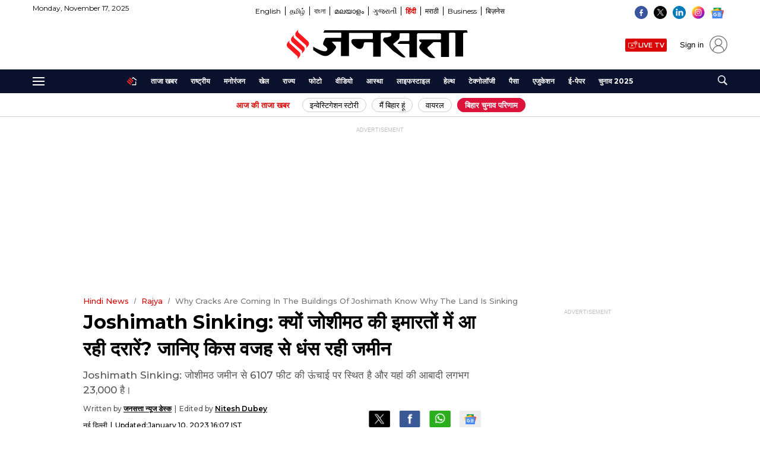

--- FILE ---
content_type: text/html; charset=UTF-8
request_url: https://www.jansatta.com/rajya/why-cracks-are-coming-in-the-buildings-of-joshimath-know-why-the-land-is-sinking/2602072/
body_size: 100800
content:
<!DOCTYPE html><html lang="hi"><head> <meta charset="UTF-8"> 
<script type="text/javascript"> !function(e,t){"use strict";"object"==typeof module&&"object"==typeof module.exports?module.exports=e.document?t(e,!0):function(e){if(!e.document)throw new Error("jQuery requires a window with a document");return t(e)}:t(e)}("undefined"!=typeof window?window:this,function(C,e){"use strict";var t=[],r=Object.getPrototypeOf,s=t.slice,g=t.flat?function(e){return t.flat.call(e)}:function(e){return t.concat.apply([],e)},u=t.push,i=t.indexOf,n={},o=n.toString,y=n.hasOwnProperty,a=y.toString,l=a.call(Object),v={},m=function(e){return"function"==typeof e&&"number"!=typeof e.nodeType&&"function"!=typeof e.item},x=function(e){return null!=e&&e===e.window},E=C.document,c={type:!0,src:!0,nonce:!0,noModule:!0};function b(e,t,n){var r,i,o=(n=n||E).createElement("script");if(o.text=e,t)for(r in c)(i=t[r]||t.getAttribute&&t.getAttribute(r))&&o.setAttribute(r,i);n.head.appendChild(o).parentNode.removeChild(o)}function w(e){return null==e?e+"":"object"==typeof e||"function"==typeof e?n[o.call(e)]||"object":typeof e}var f="3.6.4",S=function(e,t){return new S.fn.init(e,t)};function p(e){var t=!!e&&"length"in e&&e.length,n=w(e);return!m(e)&&!x(e)&&("array"===n||0===t||"number"==typeof t&&0<t&&t-1 in e)}S.fn=S.prototype={jquery:f,constructor:S,length:0,toArray:function(){return s.call(this)},get:function(e){return null==e?s.call(this):e<0?this[e+this.length]:this[e]},pushStack:function(e){var t=S.merge(this.constructor(),e);return t.prevObject=this,t},each:function(e){return S.each(this,e)},map:function(n){return this.pushStack(S.map(this,function(e,t){return n.call(e,t,e)}))},slice:function(){return this.pushStack(s.apply(this,arguments))},first:function(){return this.eq(0)},last:function(){return this.eq(-1)},even:function(){return this.pushStack(S.grep(this,function(e,t){return(t+1)%2}))},odd:function(){return this.pushStack(S.grep(this,function(e,t){return t%2}))},eq:function(e){var t=this.length,n=+e+(e<0?t:0);return this.pushStack(0<=n&&n<t?[this[n]]:[])},end:function(){return this.prevObject||this.constructor()},push:u,sort:t.sort,splice:t.splice},S.extend=S.fn.extend=function(){var e,t,n,r,i,o,a=arguments[0]||{},s=1,u=arguments.length,l=!1;for("boolean"==typeof a&&(l=a,a=arguments[s]||{},s++),"object"==typeof a||m(a)||(a={}),s===u&&(a=this,s--);s<u;s++)if(null!=(e=arguments[s]))for(t in e)r=e[t],"__proto__"!==t&&a!==r&&(l&&r&&(S.isPlainObject(r)||(i=Array.isArray(r)))?(n=a[t],o=i&&!Array.isArray(n)?[]:i||S.isPlainObject(n)?n:{},i=!1,a[t]=S.extend(l,o,r)):void 0!==r&&(a[t]=r));return a},S.extend({expando:"jQuery"+(f+Math.random()).replace(/\D/g,""),isReady:!0,error:function(e){throw new Error(e)},noop:function(){},isPlainObject:function(e){var t,n;return!(!e||"[object Object]"!==o.call(e))&&(!(t=r(e))||"function"==typeof(n=y.call(t,"constructor")&&t.constructor)&&a.call(n)===l)},isEmptyObject:function(e){var t;for(t in e)return!1;return!0},globalEval:function(e,t,n){b(e,{nonce:t&&t.nonce},n)},each:function(e,t){var n,r=0;if(p(e)){for(n=e.length;r<n;r++)if(!1===t.call(e[r],r,e[r]))break}else for(r in e)if(!1===t.call(e[r],r,e[r]))break;return e},makeArray:function(e,t){var n=t||[];return null!=e&&(p(Object(e))?S.merge(n,"string"==typeof e?[e]:e):u.call(n,e)),n},inArray:function(e,t,n){return null==t?-1:i.call(t,e,n)},merge:function(e,t){for(var n=+t.length,r=0,i=e.length;r<n;r++)e[i++]=t[r];return e.length=i,e},grep:function(e,t,n){for(var r=[],i=0,o=e.length,a=!n;i<o;i++)!t(e[i],i)!==a&&r.push(e[i]);return r},map:function(e,t,n){var r,i,o=0,a=[];if(p(e))for(r=e.length;o<r;o++)null!=(i=t(e[o],o,n))&&a.push(i);else for(o in e)null!=(i=t(e[o],o,n))&&a.push(i);return g(a)},guid:1,support:v}),"function"==typeof Symbol&&(S.fn[Symbol.iterator]=t[Symbol.iterator]),S.each("Boolean Number String Function Array Date RegExp Object Error Symbol".split(" "),function(e,t){n["[object "+t+"]"]=t.toLowerCase()});var d=function(n){var e,d,b,o,i,h,f,g,w,u,l,T,C,a,E,y,s,c,v,S="sizzle"+1*new Date,p=n.document,k=0,r=0,m=ue(),x=ue(),A=ue(),N=ue(),j=function(e,t){return e===t&&(l=!0),0},D={}.hasOwnProperty,t=[],q=t.pop,L=t.push,H=t.push,O=t.slice,P=function(e,t){for(var n=0,r=e.length;n<r;n++)if(e[n]===t)return n;return-1},R="checked|selected|async|autofocus|autoplay|controls|defer|disabled|hidden|ismap|loop|multiple|open|readonly|required|scoped",M="[\\x20\\t\\r\\n\\f]",I="(?:\\\\[\\da-fA-F]{1,6}"+M+"?|\\\\[^\\r\\n\\f]|[\\w-]|[^\0-\\x7f])+",W="\\["+M+"*("+I+")(?:"+M+"*([*^$|!~]?=)"+M+"*(?:'((?:\\\\.|[^\\\\'])*)'|\"((?:\\\\.|[^\\\\\"])*)\"|("+I+"))|)"+M+"*\\]",F=":("+I+")(?:\\((('((?:\\\\.|[^\\\\'])*)'|\"((?:\\\\.|[^\\\\\"])*)\")|((?:\\\\.|[^\\\\()[\\]]|"+W+")*)|.*)\\)|)",$=new RegExp(M+"+","g"),B=new RegExp("^"+M+"+|((?:^|[^\\\\])(?:\\\\.)*)"+M+"+$","g"),_=new RegExp("^"+M+"*,"+M+"*"),z=new RegExp("^"+M+"*([>+~]|"+M+")"+M+"*"),U=new RegExp(M+"|>"),X=new RegExp(F),V=new RegExp("^"+I+"$"),G={ID:new RegExp("^#("+I+")"),CLASS:new RegExp("^\\.("+I+")"),TAG:new RegExp("^("+I+"|[*])"),ATTR:new RegExp("^"+W),PSEUDO:new RegExp("^"+F),CHILD:new RegExp("^:(only|first|last|nth|nth-last)-(child|of-type)(?:\\("+M+"*(even|odd|(([+-]|)(\\d*)n|)"+M+"*(?:([+-]|)"+M+"*(\\d+)|))"+M+"*\\)|)","i"),bool:new RegExp("^(?:"+R+")$","i"),needsContext:new RegExp("^"+M+"*[>+~]|:(even|odd|eq|gt|lt|nth|first|last)(?:\\("+M+"*((?:-\\d)?\\d*)"+M+"*\\)|)(?=[^-]|$)","i")},Y=/HTML$/i,Q=/^(?:input|select|textarea|button)$/i,J=/^h\d$/i,K=/^[^{]+\{\s*\[native \w/,Z=/^(?:#([\w-]+)|(\w+)|\.([\w-]+))$/,ee=/[+~]/,te=new RegExp("\\\\[\\da-fA-F]{1,6}"+M+"?|\\\\([^\\r\\n\\f])","g"),ne=function(e,t){var n="0x"+e.slice(1)-65536;return t||(n<0?String.fromCharCode(n+65536):String.fromCharCode(n>>10|55296,1023&n|56320))},re=/([\0-\x1f\x7f]|^-?\d)|^-$|[^\0-\x1f\x7f-\uFFFF\w-]/g,ie=function(e,t){return t?"\0"===e?"\ufffd":e.slice(0,-1)+"\\"+e.charCodeAt(e.length-1).toString(16)+" ":"\\"+e},oe=function(){T()},ae=be(function(e){return!0===e.disabled&&"fieldset"===e.nodeName.toLowerCase()},{dir:"parentNode",next:"legend"});try{H.apply(t=O.call(p.childNodes),p.childNodes),t[p.childNodes.length].nodeType}catch(e){H={apply:t.length?function(e,t){L.apply(e,O.call(t))}:function(e,t){var n=e.length,r=0;while(e[n++]=t[r++]);e.length=n-1}}}function se(t,e,n,r){var i,o,a,s,u,l,c,f=e&&e.ownerDocument,p=e?e.nodeType:9;if(n=n||[],"string"!=typeof t||!t||1!==p&&9!==p&&11!==p)return n;if(!r&&(T(e),e=e||C,E)){if(11!==p&&(u=Z.exec(t)))if(i=u[1]){if(9===p){if(!(a=e.getElementById(i)))return n;if(a.id===i)return n.push(a),n}else if(f&&(a=f.getElementById(i))&&v(e,a)&&a.id===i)return n.push(a),n}else{if(u[2])return H.apply(n,e.getElementsByTagName(t)),n;if((i=u[3])&&d.getElementsByClassName&&e.getElementsByClassName)return H.apply(n,e.getElementsByClassName(i)),n}if(d.qsa&&!N[t+" "]&&(!y||!y.test(t))&&(1!==p||"object"!==e.nodeName.toLowerCase())){if(c=t,f=e,1===p&&(U.test(t)||z.test(t))){(f=ee.test(t)&&ve(e.parentNode)||e)===e&&d.scope||((s=e.getAttribute("id"))?s=s.replace(re,ie):e.setAttribute("id",s=S)),o=(l=h(t)).length;while(o--)l[o]=(s?"#"+s:":scope")+" "+xe(l[o]);c=l.join(",")}try{return H.apply(n,f.querySelectorAll(c)),n}catch(e){N(t,!0)}finally{s===S&&e.removeAttribute("id")}}}return g(t.replace(B,"$1"),e,n,r)}function ue(){var r=[];return function e(t,n){return r.push(t+" ")>b.cacheLength&&delete e[r.shift()],e[t+" "]=n}}function le(e){return e[S]=!0,e}function ce(e){var t=C.createElement("fieldset");try{return!!e(t)}catch(e){return!1}finally{t.parentNode&&t.parentNode.removeChild(t),t=null}}function fe(e,t){var n=e.split("|"),r=n.length;while(r--)b.attrHandle[n[r]]=t}function pe(e,t){var n=t&&e,r=n&&1===e.nodeType&&1===t.nodeType&&e.sourceIndex-t.sourceIndex;if(r)return r;if(n)while(n=n.nextSibling)if(n===t)return-1;return e?1:-1}function de(t){return function(e){return"input"===e.nodeName.toLowerCase()&&e.type===t}}function he(n){return function(e){var t=e.nodeName.toLowerCase();return("input"===t||"button"===t)&&e.type===n}}function ge(t){return function(e){return"form"in e?e.parentNode&&!1===e.disabled?"label"in e?"label"in e.parentNode?e.parentNode.disabled===t:e.disabled===t:e.isDisabled===t||e.isDisabled!==!t&&ae(e)===t:e.disabled===t:"label"in e&&e.disabled===t}}function ye(a){return le(function(o){return o=+o,le(function(e,t){var n,r=a([],e.length,o),i=r.length;while(i--)e[n=r[i]]&&(e[n]=!(t[n]=e[n]))})})}function ve(e){return e&&"undefined"!=typeof e.getElementsByTagName&&e}for(e in d=se.support={},i=se.isXML=function(e){var t=e&&e.namespaceURI,n=e&&(e.ownerDocument||e).documentElement;return!Y.test(t||n&&n.nodeName||"HTML")},T=se.setDocument=function(e){var t,n,r=e?e.ownerDocument||e:p;return r!=C&&9===r.nodeType&&r.documentElement&&(a=(C=r).documentElement,E=!i(C),p!=C&&(n=C.defaultView)&&n.top!==n&&(n.addEventListener?n.addEventListener("unload",oe,!1):n.attachEvent&&n.attachEvent("onunload",oe)),d.scope=ce(function(e){return a.appendChild(e).appendChild(C.createElement("div")),"undefined"!=typeof e.querySelectorAll&&!e.querySelectorAll(":scope fieldset div").length}),d.cssHas=ce(function(){try{return C.querySelector(":has(*,:jqfake)"),!1}catch(e){return!0}}),d.attributes=ce(function(e){return e.className="i",!e.getAttribute("className")}),d.getElementsByTagName=ce(function(e){return e.appendChild(C.createComment("")),!e.getElementsByTagName("*").length}),d.getElementsByClassName=K.test(C.getElementsByClassName),d.getById=ce(function(e){return a.appendChild(e).id=S,!C.getElementsByName||!C.getElementsByName(S).length}),d.getById?(b.filter.ID=function(e){var t=e.replace(te,ne);return function(e){return e.getAttribute("id")===t}},b.find.ID=function(e,t){if("undefined"!=typeof t.getElementById&&E){var n=t.getElementById(e);return n?[n]:[]}}):(b.filter.ID=function(e){var n=e.replace(te,ne);return function(e){var t="undefined"!=typeof e.getAttributeNode&&e.getAttributeNode("id");return t&&t.value===n}},b.find.ID=function(e,t){if("undefined"!=typeof t.getElementById&&E){var n,r,i,o=t.getElementById(e);if(o){if((n=o.getAttributeNode("id"))&&n.value===e)return[o];i=t.getElementsByName(e),r=0;while(o=i[r++])if((n=o.getAttributeNode("id"))&&n.value===e)return[o]}return[]}}),b.find.TAG=d.getElementsByTagName?function(e,t){return"undefined"!=typeof t.getElementsByTagName?t.getElementsByTagName(e):d.qsa?t.querySelectorAll(e):void 0}:function(e,t){var n,r=[],i=0,o=t.getElementsByTagName(e);if("*"===e){while(n=o[i++])1===n.nodeType&&r.push(n);return r}return o},b.find.CLASS=d.getElementsByClassName&&function(e,t){if("undefined"!=typeof t.getElementsByClassName&&E)return t.getElementsByClassName(e)},s=[],y=[],(d.qsa=K.test(C.querySelectorAll))&&(ce(function(e){var t;a.appendChild(e).innerHTML="<a id='"+S+"'></a><select id='"+S+"-\r\\' msallowcapture=''><option selected=''></option></select>",e.querySelectorAll("[msallowcapture^='']").length&&y.push("[*^$]="+M+"*(?:''|\"\")"),e.querySelectorAll("[selected]").length||y.push("\\["+M+"*(?:value|"+R+")"),e.querySelectorAll("[id~="+S+"-]").length||y.push("~="),(t=C.createElement("input")).setAttribute("name",""),e.appendChild(t),e.querySelectorAll("[name='']").length||y.push("\\["+M+"*name"+M+"*="+M+"*(?:''|\"\")"),e.querySelectorAll(":checked").length||y.push(":checked"),e.querySelectorAll("a#"+S+"+*").length||y.push(".#.+[+~]"),e.querySelectorAll("\\\f"),y.push("[\\r\\n\\f]")}),ce(function(e){e.innerHTML="<a href='' disabled='disabled'></a><select disabled='disabled'><option/></select>";var t=C.createElement("input");t.setAttribute("type","hidden"),e.appendChild(t).setAttribute("name","D"),e.querySelectorAll("[name=d]").length&&y.push("name"+M+"*[*^$|!~]?="),2!==e.querySelectorAll(":enabled").length&&y.push(":enabled",":disabled"),a.appendChild(e).disabled=!0,2!==e.querySelectorAll(":disabled").length&&y.push(":enabled",":disabled"),e.querySelectorAll("*,:x"),y.push(",.*:")})),(d.matchesSelector=K.test(c=a.matches||a.webkitMatchesSelector||a.mozMatchesSelector||a.oMatchesSelector||a.msMatchesSelector))&&ce(function(e){d.disconnectedMatch=c.call(e,"*"),c.call(e,"[s!='']:x"),s.push("!=",F)}),d.cssHas||y.push(":has"),y=y.length&&new RegExp(y.join("|")),s=s.length&&new RegExp(s.join("|")),t=K.test(a.compareDocumentPosition),v=t||K.test(a.contains)?function(e,t){var n=9===e.nodeType&&e.documentElement||e,r=t&&t.parentNode;return e===r||!(!r||1!==r.nodeType||!(n.contains?n.contains(r):e.compareDocumentPosition&&16&e.compareDocumentPosition(r)))}:function(e,t){if(t)while(t=t.parentNode)if(t===e)return!0;return!1},j=t?function(e,t){if(e===t)return l=!0,0;var n=!e.compareDocumentPosition-!t.compareDocumentPosition;return n||(1&(n=(e.ownerDocument||e)==(t.ownerDocument||t)?e.compareDocumentPosition(t):1)||!d.sortDetached&&t.compareDocumentPosition(e)===n?e==C||e.ownerDocument==p&&v(p,e)?-1:t==C||t.ownerDocument==p&&v(p,t)?1:u?P(u,e)-P(u,t):0:4&n?-1:1)}:function(e,t){if(e===t)return l=!0,0;var n,r=0,i=e.parentNode,o=t.parentNode,a=[e],s=[t];if(!i||!o)return e==C?-1:t==C?1:i?-1:o?1:u?P(u,e)-P(u,t):0;if(i===o)return pe(e,t);n=e;while(n=n.parentNode)a.unshift(n);n=t;while(n=n.parentNode)s.unshift(n);while(a[r]===s[r])r++;return r?pe(a[r],s[r]):a[r]==p?-1:s[r]==p?1:0}),C},se.matches=function(e,t){return se(e,null,null,t)},se.matchesSelector=function(e,t){if(T(e),d.matchesSelector&&E&&!N[t+" "]&&(!s||!s.test(t))&&(!y||!y.test(t)))try{var n=c.call(e,t);if(n||d.disconnectedMatch||e.document&&11!==e.document.nodeType)return n}catch(e){N(t,!0)}return 0<se(t,C,null,[e]).length},se.contains=function(e,t){return(e.ownerDocument||e)!=C&&T(e),v(e,t)},se.attr=function(e,t){(e.ownerDocument||e)!=C&&T(e);var n=b.attrHandle[t.toLowerCase()],r=n&&D.call(b.attrHandle,t.toLowerCase())?n(e,t,!E):void 0;return void 0!==r?r:d.attributes||!E?e.getAttribute(t):(r=e.getAttributeNode(t))&&r.specified?r.value:null},se.escape=function(e){return(e+"").replace(re,ie)},se.error=function(e){throw new Error("Syntax error, unrecognized expression: "+e)},se.uniqueSort=function(e){var t,n=[],r=0,i=0;if(l=!d.detectDuplicates,u=!d.sortStable&&e.slice(0),e.sort(j),l){while(t=e[i++])t===e[i]&&(r=n.push(i));while(r--)e.splice(n[r],1)}return u=null,e},o=se.getText=function(e){var t,n="",r=0,i=e.nodeType;if(i){if(1===i||9===i||11===i){if("string"==typeof e.textContent)return e.textContent;for(e=e.firstChild;e;e=e.nextSibling)n+=o(e)}else if(3===i||4===i)return e.nodeValue}else while(t=e[r++])n+=o(t);return n},(b=se.selectors={cacheLength:50,createPseudo:le,match:G,attrHandle:{},find:{},relative:{">":{dir:"parentNode",first:!0}," ":{dir:"parentNode"},"+":{dir:"previousSibling",first:!0},"~":{dir:"previousSibling"}},preFilter:{ATTR:function(e){return e[1]=e[1].replace(te,ne),e[3]=(e[3]||e[4]||e[5]||"").replace(te,ne),"~="===e[2]&&(e[3]=" "+e[3]+" "),e.slice(0,4)},CHILD:function(e){return e[1]=e[1].toLowerCase(),"nth"===e[1].slice(0,3)?(e[3]||se.error(e[0]),e[4]=+(e[4]?e[5]+(e[6]||1):2*("even"===e[3]||"odd"===e[3])),e[5]=+(e[7]+e[8]||"odd"===e[3])):e[3]&&se.error(e[0]),e},PSEUDO:function(e){var t,n=!e[6]&&e[2];return G.CHILD.test(e[0])?null:(e[3]?e[2]=e[4]||e[5]||"":n&&X.test(n)&&(t=h(n,!0))&&(t=n.indexOf(")",n.length-t)-n.length)&&(e[0]=e[0].slice(0,t),e[2]=n.slice(0,t)),e.slice(0,3))}},filter:{TAG:function(e){var t=e.replace(te,ne).toLowerCase();return"*"===e?function(){return!0}:function(e){return e.nodeName&&e.nodeName.toLowerCase()===t}},CLASS:function(e){var t=m[e+" "];return t||(t=new RegExp("(^|"+M+")"+e+"("+M+"|$)"))&&m(e,function(e){return t.test("string"==typeof e.className&&e.className||"undefined"!=typeof e.getAttribute&&e.getAttribute("class")||"")})},ATTR:function(n,r,i){return function(e){var t=se.attr(e,n);return null==t?"!="===r:!r||(t+="","="===r?t===i:"!="===r?t!==i:"^="===r?i&&0===t.indexOf(i):"*="===r?i&&-1<t.indexOf(i):"$="===r?i&&t.slice(-i.length)===i:"~="===r?-1<(" "+t.replace($," ")+" ").indexOf(i):"|="===r&&(t===i||t.slice(0,i.length+1)===i+"-"))}},CHILD:function(h,e,t,g,y){var v="nth"!==h.slice(0,3),m="last"!==h.slice(-4),x="of-type"===e;return 1===g&&0===y?function(e){return!!e.parentNode}:function(e,t,n){var r,i,o,a,s,u,l=v!==m?"nextSibling":"previousSibling",c=e.parentNode,f=x&&e.nodeName.toLowerCase(),p=!n&&!x,d=!1;if(c){if(v){while(l){a=e;while(a=a[l])if(x?a.nodeName.toLowerCase()===f:1===a.nodeType)return!1;u=l="only"===h&&!u&&"nextSibling"}return!0}if(u=[m?c.firstChild:c.lastChild],m&&p){d=(s=(r=(i=(o=(a=c)[S]||(a[S]={}))[a.uniqueID]||(o[a.uniqueID]={}))[h]||[])[0]===k&&r[1])&&r[2],a=s&&c.childNodes[s];while(a=++s&&a&&a[l]||(d=s=0)||u.pop())if(1===a.nodeType&&++d&&a===e){i[h]=[k,s,d];break}}else if(p&&(d=s=(r=(i=(o=(a=e)[S]||(a[S]={}))[a.uniqueID]||(o[a.uniqueID]={}))[h]||[])[0]===k&&r[1]),!1===d)while(a=++s&&a&&a[l]||(d=s=0)||u.pop())if((x?a.nodeName.toLowerCase()===f:1===a.nodeType)&&++d&&(p&&((i=(o=a[S]||(a[S]={}))[a.uniqueID]||(o[a.uniqueID]={}))[h]=[k,d]),a===e))break;return(d-=y)===g||d%g==0&&0<=d/g}}},PSEUDO:function(e,o){var t,a=b.pseudos[e]||b.setFilters[e.toLowerCase()]||se.error("unsupported pseudo: "+e);return a[S]?a(o):1<a.length?(t=[e,e,"",o],b.setFilters.hasOwnProperty(e.toLowerCase())?le(function(e,t){var n,r=a(e,o),i=r.length;while(i--)e[n=P(e,r[i])]=!(t[n]=r[i])}):function(e){return a(e,0,t)}):a}},pseudos:{not:le(function(e){var r=[],i=[],s=f(e.replace(B,"$1"));return s[S]?le(function(e,t,n,r){var i,o=s(e,null,r,[]),a=e.length;while(a--)(i=o[a])&&(e[a]=!(t[a]=i))}):function(e,t,n){return r[0]=e,s(r,null,n,i),r[0]=null,!i.pop()}}),has:le(function(t){return function(e){return 0<se(t,e).length}}),contains:le(function(t){return t=t.replace(te,ne),function(e){return-1<(e.textContent||o(e)).indexOf(t)}}),lang:le(function(n){return V.test(n||"")||se.error("unsupported lang: "+n),n=n.replace(te,ne).toLowerCase(),function(e){var t;do{if(t=E?e.lang:e.getAttribute("xml:lang")||e.getAttribute("lang"))return(t=t.toLowerCase())===n||0===t.indexOf(n+"-")}while((e=e.parentNode)&&1===e.nodeType);return!1}}),target:function(e){var t=n.location&&n.location.hash;return t&&t.slice(1)===e.id},root:function(e){return e===a},focus:function(e){return e===C.activeElement&&(!C.hasFocus||C.hasFocus())&&!!(e.type||e.href||~e.tabIndex)},enabled:ge(!1),disabled:ge(!0),checked:function(e){var t=e.nodeName.toLowerCase();return"input"===t&&!!e.checked||"option"===t&&!!e.selected},selected:function(e){return e.parentNode&&e.parentNode.selectedIndex,!0===e.selected},empty:function(e){for(e=e.firstChild;e;e=e.nextSibling)if(e.nodeType<6)return!1;return!0},parent:function(e){return!b.pseudos.empty(e)},header:function(e){return J.test(e.nodeName)},input:function(e){return Q.test(e.nodeName)},button:function(e){var t=e.nodeName.toLowerCase();return"input"===t&&"button"===e.type||"button"===t},text:function(e){var t;return"input"===e.nodeName.toLowerCase()&&"text"===e.type&&(null==(t=e.getAttribute("type"))||"text"===t.toLowerCase())},first:ye(function(){return[0]}),last:ye(function(e,t){return[t-1]}),eq:ye(function(e,t,n){return[n<0?n+t:n]}),even:ye(function(e,t){for(var n=0;n<t;n+=2)e.push(n);return e}),odd:ye(function(e,t){for(var n=1;n<t;n+=2)e.push(n);return e}),lt:ye(function(e,t,n){for(var r=n<0?n+t:t<n?t:n;0<=--r;)e.push(r);return e}),gt:ye(function(e,t,n){for(var r=n<0?n+t:n;++r<t;)e.push(r);return e})}}).pseudos.nth=b.pseudos.eq,{radio:!0,checkbox:!0,file:!0,password:!0,image:!0})b.pseudos[e]=de(e);for(e in{submit:!0,reset:!0})b.pseudos[e]=he(e);function me(){}function xe(e){for(var t=0,n=e.length,r="";t<n;t++)r+=e[t].value;return r}function be(s,e,t){var u=e.dir,l=e.next,c=l||u,f=t&&"parentNode"===c,p=r++;return e.first?function(e,t,n){while(e=e[u])if(1===e.nodeType||f)return s(e,t,n);return!1}:function(e,t,n){var r,i,o,a=[k,p];if(n){while(e=e[u])if((1===e.nodeType||f)&&s(e,t,n))return!0}else while(e=e[u])if(1===e.nodeType||f)if(i=(o=e[S]||(e[S]={}))[e.uniqueID]||(o[e.uniqueID]={}),l&&l===e.nodeName.toLowerCase())e=e[u]||e;else{if((r=i[c])&&r[0]===k&&r[1]===p)return a[2]=r[2];if((i[c]=a)[2]=s(e,t,n))return!0}return!1}}function we(i){return 1<i.length?function(e,t,n){var r=i.length;while(r--)if(!i[r](e,t,n))return!1;return!0}:i[0]}function Te(e,t,n,r,i){for(var o,a=[],s=0,u=e.length,l=null!=t;s<u;s++)(o=e[s])&&(n&&!n(o,r,i)||(a.push(o),l&&t.push(s)));return a}function Ce(d,h,g,y,v,e){return y&&!y[S]&&(y=Ce(y)),v&&!v[S]&&(v=Ce(v,e)),le(function(e,t,n,r){var i,o,a,s=[],u=[],l=t.length,c=e||function(e,t,n){for(var r=0,i=t.length;r<i;r++)se(e,t[r],n);return n}(h||"*",n.nodeType?[n]:n,[]),f=!d||!e&&h?c:Te(c,s,d,n,r),p=g?v||(e?d:l||y)?[]:t:f;if(g&&g(f,p,n,r),y){i=Te(p,u),y(i,[],n,r),o=i.length;while(o--)(a=i[o])&&(p[u[o]]=!(f[u[o]]=a))}if(e){if(v||d){if(v){i=[],o=p.length;while(o--)(a=p[o])&&i.push(f[o]=a);v(null,p=[],i,r)}o=p.length;while(o--)(a=p[o])&&-1<(i=v?P(e,a):s[o])&&(e[i]=!(t[i]=a))}}else p=Te(p===t?p.splice(l,p.length):p),v?v(null,t,p,r):H.apply(t,p)})}function Ee(e){for(var i,t,n,r=e.length,o=b.relative[e[0].type],a=o||b.relative[" "],s=o?1:0,u=be(function(e){return e===i},a,!0),l=be(function(e){return-1<P(i,e)},a,!0),c=[function(e,t,n){var r=!o&&(n||t!==w)||((i=t).nodeType?u(e,t,n):l(e,t,n));return i=null,r}];s<r;s++)if(t=b.relative[e[s].type])c=[be(we(c),t)];else{if((t=b.filter[e[s].type].apply(null,e[s].matches))[S]){for(n=++s;n<r;n++)if(b.relative[e[n].type])break;return Ce(1<s&&we(c),1<s&&xe(e.slice(0,s-1).concat({value:" "===e[s-2].type?"*":""})).replace(B,"$1"),t,s<n&&Ee(e.slice(s,n)),n<r&&Ee(e=e.slice(n)),n<r&&xe(e))}c.push(t)}return we(c)}return me.prototype=b.filters=b.pseudos,b.setFilters=new me,h=se.tokenize=function(e,t){var n,r,i,o,a,s,u,l=x[e+" "];if(l)return t?0:l.slice(0);a=e,s=[],u=b.preFilter;while(a){for(o in n&&!(r=_.exec(a))||(r&&(a=a.slice(r[0].length)||a),s.push(i=[])),n=!1,(r=z.exec(a))&&(n=r.shift(),i.push({value:n,type:r[0].replace(B," ")}),a=a.slice(n.length)),b.filter)!(r=G[o].exec(a))||u[o]&&!(r=u[o](r))||(n=r.shift(),i.push({value:n,type:o,matches:r}),a=a.slice(n.length));if(!n)break}return t?a.length:a?se.error(e):x(e,s).slice(0)},f=se.compile=function(e,t){var n,y,v,m,x,r,i=[],o=[],a=A[e+" "];if(!a){t||(t=h(e)),n=t.length;while(n--)(a=Ee(t[n]))[S]?i.push(a):o.push(a);(a=A(e,(y=o,m=0<(v=i).length,x=0<y.length,r=function(e,t,n,r,i){var o,a,s,u=0,l="0",c=e&&[],f=[],p=w,d=e||x&&b.find.TAG("*",i),h=k+=null==p?1:Math.random()||.1,g=d.length;for(i&&(w=t==C||t||i);l!==g&&null!=(o=d[l]);l++){if(x&&o){a=0,t||o.ownerDocument==C||(T(o),n=!E);while(s=y[a++])if(s(o,t||C,n)){r.push(o);break}i&&(k=h)}m&&((o=!s&&o)&&u--,e&&c.push(o))}if(u+=l,m&&l!==u){a=0;while(s=v[a++])s(c,f,t,n);if(e){if(0<u)while(l--)c[l]||f[l]||(f[l]=q.call(r));f=Te(f)}H.apply(r,f),i&&!e&&0<f.length&&1<u+v.length&&se.uniqueSort(r)}return i&&(k=h,w=p),c},m?le(r):r))).selector=e}return a},g=se.select=function(e,t,n,r){var i,o,a,s,u,l="function"==typeof e&&e,c=!r&&h(e=l.selector||e);if(n=n||[],1===c.length){if(2<(o=c[0]=c[0].slice(0)).length&&"ID"===(a=o[0]).type&&9===t.nodeType&&E&&b.relative[o[1].type]){if(!(t=(b.find.ID(a.matches[0].replace(te,ne),t)||[])[0]))return n;l&&(t=t.parentNode),e=e.slice(o.shift().value.length)}i=G.needsContext.test(e)?0:o.length;while(i--){if(a=o[i],b.relative[s=a.type])break;if((u=b.find[s])&&(r=u(a.matches[0].replace(te,ne),ee.test(o[0].type)&&ve(t.parentNode)||t))){if(o.splice(i,1),!(e=r.length&&xe(o)))return H.apply(n,r),n;break}}}return(l||f(e,c))(r,t,!E,n,!t||ee.test(e)&&ve(t.parentNode)||t),n},d.sortStable=S.split("").sort(j).join("")===S,d.detectDuplicates=!!l,T(),d.sortDetached=ce(function(e){return 1&e.compareDocumentPosition(C.createElement("fieldset"))}),ce(function(e){return e.innerHTML="<a href='#'></a>","#"===e.firstChild.getAttribute("href")})||fe("type|href|height|width",function(e,t,n){if(!n)return e.getAttribute(t,"type"===t.toLowerCase()?1:2)}),d.attributes&&ce(function(e){return e.innerHTML="<input/>",e.firstChild.setAttribute("value",""),""===e.firstChild.getAttribute("value")})||fe("value",function(e,t,n){if(!n&&"input"===e.nodeName.toLowerCase())return e.defaultValue}),ce(function(e){return null==e.getAttribute("disabled")})||fe(R,function(e,t,n){var r;if(!n)return!0===e[t]?t.toLowerCase():(r=e.getAttributeNode(t))&&r.specified?r.value:null}),se}(C);S.find=d,S.expr=d.selectors,S.expr[":"]=S.expr.pseudos,S.uniqueSort=S.unique=d.uniqueSort,S.text=d.getText,S.isXMLDoc=d.isXML,S.contains=d.contains,S.escapeSelector=d.escape;var h=function(e,t,n){var r=[],i=void 0!==n;while((e=e[t])&&9!==e.nodeType)if(1===e.nodeType){if(i&&S(e).is(n))break;r.push(e)}return r},T=function(e,t){for(var n=[];e;e=e.nextSibling)1===e.nodeType&&e!==t&&n.push(e);return n},k=S.expr.match.needsContext;function A(e,t){return e.nodeName&&e.nodeName.toLowerCase()===t.toLowerCase()}var N=/^<([a-z][^\/\0>:\x20\t\r\n\f]*)[\x20\t\r\n\f]*\/?>(?:<\/\1>|)$/i;function j(e,n,r){return m(n)?S.grep(e,function(e,t){return!!n.call(e,t,e)!==r}):n.nodeType?S.grep(e,function(e){return e===n!==r}):"string"!=typeof n?S.grep(e,function(e){return-1<i.call(n,e)!==r}):S.filter(n,e,r)}S.filter=function(e,t,n){var r=t[0];return n&&(e=":not("+e+")"),1===t.length&&1===r.nodeType?S.find.matchesSelector(r,e)?[r]:[]:S.find.matches(e,S.grep(t,function(e){return 1===e.nodeType}))},S.fn.extend({find:function(e){var t,n,r=this.length,i=this;if("string"!=typeof e)return this.pushStack(S(e).filter(function(){for(t=0;t<r;t++)if(S.contains(i[t],this))return!0}));for(n=this.pushStack([]),t=0;t<r;t++)S.find(e,i[t],n);return 1<r?S.uniqueSort(n):n},filter:function(e){return this.pushStack(j(this,e||[],!1))},not:function(e){return this.pushStack(j(this,e||[],!0))},is:function(e){return!!j(this,"string"==typeof e&&k.test(e)?S(e):e||[],!1).length}});var D,q=/^(?:\s*(<[\w\W]+>)[^>]*|#([\w-]+))$/;(S.fn.init=function(e,t,n){var r,i;if(!e)return this;if(n=n||D,"string"==typeof e){if(!(r="<"===e[0]&&">"===e[e.length-1]&&3<=e.length?[null,e,null]:q.exec(e))||!r[1]&&t)return!t||t.jquery?(t||n).find(e):this.constructor(t).find(e);if(r[1]){if(t=t instanceof S?t[0]:t,S.merge(this,S.parseHTML(r[1],t&&t.nodeType?t.ownerDocument||t:E,!0)),N.test(r[1])&&S.isPlainObject(t))for(r in t)m(this[r])?this[r](t[r]):this.attr(r,t[r]);return this}return(i=E.getElementById(r[2]))&&(this[0]=i,this.length=1),this}return e.nodeType?(this[0]=e,this.length=1,this):m(e)?void 0!==n.ready?n.ready(e):e(S):S.makeArray(e,this)}).prototype=S.fn,D=S(E);var L=/^(?:parents|prev(?:Until|All))/,H={children:!0,contents:!0,next:!0,prev:!0};function O(e,t){while((e=e[t])&&1!==e.nodeType);return e}S.fn.extend({has:function(e){var t=S(e,this),n=t.length;return this.filter(function(){for(var e=0;e<n;e++)if(S.contains(this,t[e]))return!0})},closest:function(e,t){var n,r=0,i=this.length,o=[],a="string"!=typeof e&&S(e);if(!k.test(e))for(;r<i;r++)for(n=this[r];n&&n!==t;n=n.parentNode)if(n.nodeType<11&&(a?-1<a.index(n):1===n.nodeType&&S.find.matchesSelector(n,e))){o.push(n);break}return this.pushStack(1<o.length?S.uniqueSort(o):o)},index:function(e){return e?"string"==typeof e?i.call(S(e),this[0]):i.call(this,e.jquery?e[0]:e):this[0]&&this[0].parentNode?this.first().prevAll().length:-1},add:function(e,t){return this.pushStack(S.uniqueSort(S.merge(this.get(),S(e,t))))},addBack:function(e){return this.add(null==e?this.prevObject:this.prevObject.filter(e))}}),S.each({parent:function(e){var t=e.parentNode;return t&&11!==t.nodeType?t:null},parents:function(e){return h(e,"parentNode")},parentsUntil:function(e,t,n){return h(e,"parentNode",n)},next:function(e){return O(e,"nextSibling")},prev:function(e){return O(e,"previousSibling")},nextAll:function(e){return h(e,"nextSibling")},prevAll:function(e){return h(e,"previousSibling")},nextUntil:function(e,t,n){return h(e,"nextSibling",n)},prevUntil:function(e,t,n){return h(e,"previousSibling",n)},siblings:function(e){return T((e.parentNode||{}).firstChild,e)},children:function(e){return T(e.firstChild)},contents:function(e){return null!=e.contentDocument&&r(e.contentDocument)?e.contentDocument:(A(e,"template")&&(e=e.content||e),S.merge([],e.childNodes))}},function(r,i){S.fn[r]=function(e,t){var n=S.map(this,i,e);return"Until"!==r.slice(-5)&&(t=e),t&&"string"==typeof t&&(n=S.filter(t,n)),1<this.length&&(H[r]||S.uniqueSort(n),L.test(r)&&n.reverse()),this.pushStack(n)}});var P=/[^\x20\t\r\n\f]+/g;function R(e){return e}function M(e){throw e}function I(e,t,n,r){var i;try{e&&m(i=e.promise)?i.call(e).done(t).fail(n):e&&m(i=e.then)?i.call(e,t,n):t.apply(void 0,[e].slice(r))}catch(e){n.apply(void 0,[e])}}S.Callbacks=function(r){var e,n;r="string"==typeof r?(e=r,n={},S.each(e.match(P)||[],function(e,t){n[t]=!0}),n):S.extend({},r);var i,t,o,a,s=[],u=[],l=-1,c=function(){for(a=a||r.once,o=i=!0;u.length;l=-1){t=u.shift();while(++l<s.length)!1===s[l].apply(t[0],t[1])&&r.stopOnFalse&&(l=s.length,t=!1)}r.memory||(t=!1),i=!1,a&&(s=t?[]:"")},f={add:function(){return s&&(t&&!i&&(l=s.length-1,u.push(t)),function n(e){S.each(e,function(e,t){m(t)?r.unique&&f.has(t)||s.push(t):t&&t.length&&"string"!==w(t)&&n(t)})}(arguments),t&&!i&&c()),this},remove:function(){return S.each(arguments,function(e,t){var n;while(-1<(n=S.inArray(t,s,n)))s.splice(n,1),n<=l&&l--}),this},has:function(e){return e?-1<S.inArray(e,s):0<s.length},empty:function(){return s&&(s=[]),this},disable:function(){return a=u=[],s=t="",this},disabled:function(){return!s},lock:function(){return a=u=[],t||i||(s=t=""),this},locked:function(){return!!a},fireWith:function(e,t){return a||(t=[e,(t=t||[]).slice?t.slice():t],u.push(t),i||c()),this},fire:function(){return f.fireWith(this,arguments),this},fired:function(){return!!o}};return f},S.extend({Deferred:function(e){var o=[["notify","progress",S.Callbacks("memory"),S.Callbacks("memory"),2],["resolve","done",S.Callbacks("once memory"),S.Callbacks("once memory"),0,"resolved"],["reject","fail",S.Callbacks("once memory"),S.Callbacks("once memory"),1,"rejected"]],i="pending",a={state:function(){return i},always:function(){return s.done(arguments).fail(arguments),this},"catch":function(e){return a.then(null,e)},pipe:function(){var i=arguments;return S.Deferred(function(r){S.each(o,function(e,t){var n=m(i[t[4]])&&i[t[4]];s[t[1]](function(){var e=n&&n.apply(this,arguments);e&&m(e.promise)?e.promise().progress(r.notify).done(r.resolve).fail(r.reject):r[t[0]+"With"](this,n?[e]:arguments)})}),i=null}).promise()},then:function(t,n,r){var u=0;function l(i,o,a,s){return function(){var n=this,r=arguments,e=function(){var e,t;if(!(i<u)){if((e=a.apply(n,r))===o.promise())throw new TypeError("Thenable self-resolution");t=e&&("object"==typeof e||"function"==typeof e)&&e.then,m(t)?s?t.call(e,l(u,o,R,s),l(u,o,M,s)):(u++,t.call(e,l(u,o,R,s),l(u,o,M,s),l(u,o,R,o.notifyWith))):(a!==R&&(n=void 0,r=[e]),(s||o.resolveWith)(n,r))}},t=s?e:function(){try{e()}catch(e){S.Deferred.exceptionHook&&S.Deferred.exceptionHook(e,t.stackTrace),u<=i+1&&(a!==M&&(n=void 0,r=[e]),o.rejectWith(n,r))}};i?t():(S.Deferred.getStackHook&&(t.stackTrace=S.Deferred.getStackHook()),C.setTimeout(t))}}return S.Deferred(function(e){o[0][3].add(l(0,e,m(r)?r:R,e.notifyWith)),o[1][3].add(l(0,e,m(t)?t:R)),o[2][3].add(l(0,e,m(n)?n:M))}).promise()},promise:function(e){return null!=e?S.extend(e,a):a}},s={};return S.each(o,function(e,t){var n=t[2],r=t[5];a[t[1]]=n.add,r&&n.add(function(){i=r},o[3-e][2].disable,o[3-e][3].disable,o[0][2].lock,o[0][3].lock),n.add(t[3].fire),s[t[0]]=function(){return s[t[0]+"With"](this===s?void 0:this,arguments),this},s[t[0]+"With"]=n.fireWith}),a.promise(s),e&&e.call(s,s),s},when:function(e){var n=arguments.length,t=n,r=Array(t),i=s.call(arguments),o=S.Deferred(),a=function(t){return function(e){r[t]=this,i[t]=1<arguments.length?s.call(arguments):e,--n||o.resolveWith(r,i)}};if(n<=1&&(I(e,o.done(a(t)).resolve,o.reject,!n),"pending"===o.state()||m(i[t]&&i[t].then)))return o.then();while(t--)I(i[t],a(t),o.reject);return o.promise()}});var W=/^(Eval|Internal|Range|Reference|Syntax|Type|URI)Error$/;S.Deferred.exceptionHook=function(e,t){C.console&&C.console.warn&&e&&W.test(e.name)&&C.console.warn("jQuery.Deferred exception: "+e.message,e.stack,t)},S.readyException=function(e){C.setTimeout(function(){throw e})};var F=S.Deferred();function $(){E.removeEventListener("DOMContentLoaded",$),C.removeEventListener("load",$),S.ready()}S.fn.ready=function(e){return F.then(e)["catch"](function(e){S.readyException(e)}),this},S.extend({isReady:!1,readyWait:1,ready:function(e){(!0===e?--S.readyWait:S.isReady)||(S.isReady=!0)!==e&&0<--S.readyWait||F.resolveWith(E,[S])}}),S.ready.then=F.then,"complete"===E.readyState||"loading"!==E.readyState&&!E.documentElement.doScroll?C.setTimeout(S.ready):(E.addEventListener("DOMContentLoaded",$),C.addEventListener("load",$));var B=function(e,t,n,r,i,o,a){var s=0,u=e.length,l=null==n;if("object"===w(n))for(s in i=!0,n)B(e,t,s,n[s],!0,o,a);else if(void 0!==r&&(i=!0,m(r)||(a=!0),l&&(a?(t.call(e,r),t=null):(l=t,t=function(e,t,n){return l.call(S(e),n)})),t))for(;s<u;s++)t(e[s],n,a?r:r.call(e[s],s,t(e[s],n)));return i?e:l?t.call(e):u?t(e[0],n):o},_=/^-ms-/,z=/-([a-z])/g;function U(e,t){return t.toUpperCase()}function X(e){return e.replace(_,"ms-").replace(z,U)}var V=function(e){return 1===e.nodeType||9===e.nodeType||!+e.nodeType};function G(){this.expando=S.expando+G.uid++}G.uid=1,G.prototype={cache:function(e){var t=e[this.expando];return t||(t={},V(e)&&(e.nodeType?e[this.expando]=t:Object.defineProperty(e,this.expando,{value:t,configurable:!0}))),t},set:function(e,t,n){var r,i=this.cache(e);if("string"==typeof t)i[X(t)]=n;else for(r in t)i[X(r)]=t[r];return i},get:function(e,t){return void 0===t?this.cache(e):e[this.expando]&&e[this.expando][X(t)]},access:function(e,t,n){return void 0===t||t&&"string"==typeof t&&void 0===n?this.get(e,t):(this.set(e,t,n),void 0!==n?n:t)},remove:function(e,t){var n,r=e[this.expando];if(void 0!==r){if(void 0!==t){n=(t=Array.isArray(t)?t.map(X):(t=X(t))in r?[t]:t.match(P)||[]).length;while(n--)delete r[t[n]]}(void 0===t||S.isEmptyObject(r))&&(e.nodeType?e[this.expando]=void 0:delete e[this.expando])}},hasData:function(e){var t=e[this.expando];return void 0!==t&&!S.isEmptyObject(t)}};var Y=new G,Q=new G,J=/^(?:\{[\w\W]*\}|\[[\w\W]*\])$/,K=/[A-Z]/g;function Z(e,t,n){var r,i;if(void 0===n&&1===e.nodeType)if(r="data-"+t.replace(K,"-$&").toLowerCase(),"string"==typeof(n=e.getAttribute(r))){try{n="true"===(i=n)||"false"!==i&&("null"===i?null:i===+i+""?+i:J.test(i)?JSON.parse(i):i)}catch(e){}Q.set(e,t,n)}else n=void 0;return n}S.extend({hasData:function(e){return Q.hasData(e)||Y.hasData(e)},data:function(e,t,n){return Q.access(e,t,n)},removeData:function(e,t){Q.remove(e,t)},_data:function(e,t,n){return Y.access(e,t,n)},_removeData:function(e,t){Y.remove(e,t)}}),S.fn.extend({data:function(n,e){var t,r,i,o=this[0],a=o&&o.attributes;if(void 0===n){if(this.length&&(i=Q.get(o),1===o.nodeType&&!Y.get(o,"hasDataAttrs"))){t=a.length;while(t--)a[t]&&0===(r=a[t].name).indexOf("data-")&&(r=X(r.slice(5)),Z(o,r,i[r]));Y.set(o,"hasDataAttrs",!0)}return i}return"object"==typeof n?this.each(function(){Q.set(this,n)}):B(this,function(e){var t;if(o&&void 0===e)return void 0!==(t=Q.get(o,n))?t:void 0!==(t=Z(o,n))?t:void 0;this.each(function(){Q.set(this,n,e)})},null,e,1<arguments.length,null,!0)},removeData:function(e){return this.each(function(){Q.remove(this,e)})}}),S.extend({queue:function(e,t,n){var r;if(e)return t=(t||"fx")+"queue",r=Y.get(e,t),n&&(!r||Array.isArray(n)?r=Y.access(e,t,S.makeArray(n)):r.push(n)),r||[]},dequeue:function(e,t){t=t||"fx";var n=S.queue(e,t),r=n.length,i=n.shift(),o=S._queueHooks(e,t);"inprogress"===i&&(i=n.shift(),r--),i&&("fx"===t&&n.unshift("inprogress"),delete o.stop,i.call(e,function(){S.dequeue(e,t)},o)),!r&&o&&o.empty.fire()},_queueHooks:function(e,t){var n=t+"queueHooks";return Y.get(e,n)||Y.access(e,n,{empty:S.Callbacks("once memory").add(function(){Y.remove(e,[t+"queue",n])})})}}),S.fn.extend({queue:function(t,n){var e=2;return"string"!=typeof t&&(n=t,t="fx",e--),arguments.length<e?S.queue(this[0],t):void 0===n?this:this.each(function(){var e=S.queue(this,t,n);S._queueHooks(this,t),"fx"===t&&"inprogress"!==e[0]&&S.dequeue(this,t)})},dequeue:function(e){return this.each(function(){S.dequeue(this,e)})},clearQueue:function(e){return this.queue(e||"fx",[])},promise:function(e,t){var n,r=1,i=S.Deferred(),o=this,a=this.length,s=function(){--r||i.resolveWith(o,[o])};"string"!=typeof e&&(t=e,e=void 0),e=e||"fx";while(a--)(n=Y.get(o[a],e+"queueHooks"))&&n.empty&&(r++,n.empty.add(s));return s(),i.promise(t)}});var ee=/[+-]?(?:\d*\.|)\d+(?:[eE][+-]?\d+|)/.source,te=new RegExp("^(?:([+-])=|)("+ee+")([a-z%]*)$","i"),ne=["Top","Right","Bottom","Left"],re=E.documentElement,ie=function(e){return S.contains(e.ownerDocument,e)},oe={composed:!0};re.getRootNode&&(ie=function(e){return S.contains(e.ownerDocument,e)||e.getRootNode(oe)===e.ownerDocument});var ae=function(e,t){return"none"===(e=t||e).style.display||""===e.style.display&&ie(e)&&"none"===S.css(e,"display")};function se(e,t,n,r){var i,o,a=20,s=r?function(){return r.cur()}:function(){return S.css(e,t,"")},u=s(),l=n&&n[3]||(S.cssNumber[t]?"":"px"),c=e.nodeType&&(S.cssNumber[t]||"px"!==l&&+u)&&te.exec(S.css(e,t));if(c&&c[3]!==l){u/=2,l=l||c[3],c=+u||1;while(a--)S.style(e,t,c+l),(1-o)*(1-(o=s()/u||.5))<=0&&(a=0),c/=o;c*=2,S.style(e,t,c+l),n=n||[]}return n&&(c=+c||+u||0,i=n[1]?c+(n[1]+1)*n[2]:+n[2],r&&(r.unit=l,r.start=c,r.end=i)),i}var ue={};function le(e,t){for(var n,r,i,o,a,s,u,l=[],c=0,f=e.length;c<f;c++)(r=e[c]).style&&(n=r.style.display,t?("none"===n&&(l[c]=Y.get(r,"display")||null,l[c]||(r.style.display="")),""===r.style.display&&ae(r)&&(l[c]=(u=a=o=void 0,a=(i=r).ownerDocument,s=i.nodeName,(u=ue[s])||(o=a.body.appendChild(a.createElement(s)),u=S.css(o,"display"),o.parentNode.removeChild(o),"none"===u&&(u="block"),ue[s]=u)))):"none"!==n&&(l[c]="none",Y.set(r,"display",n)));for(c=0;c<f;c++)null!=l[c]&&(e[c].style.display=l[c]);return e}S.fn.extend({show:function(){return le(this,!0)},hide:function(){return le(this)},toggle:function(e){return"boolean"==typeof e?e?this.show():this.hide():this.each(function(){ae(this)?S(this).show():S(this).hide()})}});var ce,fe,pe=/^(?:checkbox|radio)$/i,de=/<([a-z][^\/\0>\x20\t\r\n\f]*)/i,he=/^$|^module$|\/(?:java|ecma)script/i;ce=E.createDocumentFragment().appendChild(E.createElement("div")),(fe=E.createElement("input")).setAttribute("type","radio"),fe.setAttribute("checked","checked"),fe.setAttribute("name","t"),ce.appendChild(fe),v.checkClone=ce.cloneNode(!0).cloneNode(!0).lastChild.checked,ce.innerHTML="<textarea>x</textarea>",v.noCloneChecked=!!ce.cloneNode(!0).lastChild.defaultValue,ce.innerHTML="<option></option>",v.option=!!ce.lastChild;var ge={thead:[1,"<table>","</table>"],col:[2,"<table><colgroup>","</colgroup></table>"],tr:[2,"<table><tbody>","</tbody></table>"],td:[3,"<table><tbody><tr>","</tr></tbody></table>"],_default:[0,"",""]};function ye(e,t){var n;return n="undefined"!=typeof e.getElementsByTagName?e.getElementsByTagName(t||"*"):"undefined"!=typeof e.querySelectorAll?e.querySelectorAll(t||"*"):[],void 0===t||t&&A(e,t)?S.merge([e],n):n}function ve(e,t){for(var n=0,r=e.length;n<r;n++)Y.set(e[n],"globalEval",!t||Y.get(t[n],"globalEval"))}ge.tbody=ge.tfoot=ge.colgroup=ge.caption=ge.thead,ge.th=ge.td,v.option||(ge.optgroup=ge.option=[1,"<select multiple='multiple'>","</select>"]);var me=/<|&#?\w+;/;function xe(e,t,n,r,i){for(var o,a,s,u,l,c,f=t.createDocumentFragment(),p=[],d=0,h=e.length;d<h;d++)if((o=e[d])||0===o)if("object"===w(o))S.merge(p,o.nodeType?[o]:o);else if(me.test(o)){a=a||f.appendChild(t.createElement("div")),s=(de.exec(o)||["",""])[1].toLowerCase(),u=ge[s]||ge._default,a.innerHTML=u[1]+S.htmlPrefilter(o)+u[2],c=u[0];while(c--)a=a.lastChild;S.merge(p,a.childNodes),(a=f.firstChild).textContent=""}else p.push(t.createTextNode(o));f.textContent="",d=0;while(o=p[d++])if(r&&-1<S.inArray(o,r))i&&i.push(o);else if(l=ie(o),a=ye(f.appendChild(o),"script"),l&&ve(a),n){c=0;while(o=a[c++])he.test(o.type||"")&&n.push(o)}return f}var be=/^([^.]*)(?:\.(.+)|)/;function we(){return!0}function Te(){return!1}function Ce(e,t){return e===function(){try{return E.activeElement}catch(e){}}()==("focus"===t)}function Ee(e,t,n,r,i,o){var a,s;if("object"==typeof t){for(s in"string"!=typeof n&&(r=r||n,n=void 0),t)Ee(e,s,n,r,t[s],o);return e}if(null==r&&null==i?(i=n,r=n=void 0):null==i&&("string"==typeof n?(i=r,r=void 0):(i=r,r=n,n=void 0)),!1===i)i=Te;else if(!i)return e;return 1===o&&(a=i,(i=function(e){return S().off(e),a.apply(this,arguments)}).guid=a.guid||(a.guid=S.guid++)),e.each(function(){S.event.add(this,t,i,r,n)})}function Se(e,i,o){o?(Y.set(e,i,!1),S.event.add(e,i,{namespace:!1,handler:function(e){var t,n,r=Y.get(this,i);if(1&e.isTrigger&&this[i]){if(r.length)(S.event.special[i]||{}).delegateType&&e.stopPropagation();else if(r=s.call(arguments),Y.set(this,i,r),t=o(this,i),this[i](),r!==(n=Y.get(this,i))||t?Y.set(this,i,!1):n={},r!==n)return e.stopImmediatePropagation(),e.preventDefault(),n&&n.value}else r.length&&(Y.set(this,i,{value:S.event.trigger(S.extend(r[0],S.Event.prototype),r.slice(1),this)}),e.stopImmediatePropagation())}})):void 0===Y.get(e,i)&&S.event.add(e,i,we)}S.event={global:{},add:function(t,e,n,r,i){var o,a,s,u,l,c,f,p,d,h,g,y=Y.get(t);if(V(t)){n.handler&&(n=(o=n).handler,i=o.selector),i&&S.find.matchesSelector(re,i),n.guid||(n.guid=S.guid++),(u=y.events)||(u=y.events=Object.create(null)),(a=y.handle)||(a=y.handle=function(e){return"undefined"!=typeof S&&S.event.triggered!==e.type?S.event.dispatch.apply(t,arguments):void 0}),l=(e=(e||"").match(P)||[""]).length;while(l--)d=g=(s=be.exec(e[l])||[])[1],h=(s[2]||"").split(".").sort(),d&&(f=S.event.special[d]||{},d=(i?f.delegateType:f.bindType)||d,f=S.event.special[d]||{},c=S.extend({type:d,origType:g,data:r,handler:n,guid:n.guid,selector:i,needsContext:i&&S.expr.match.needsContext.test(i),namespace:h.join(".")},o),(p=u[d])||((p=u[d]=[]).delegateCount=0,f.setup&&!1!==f.setup.call(t,r,h,a)||t.addEventListener&&t.addEventListener(d,a)),f.add&&(f.add.call(t,c),c.handler.guid||(c.handler.guid=n.guid)),i?p.splice(p.delegateCount++,0,c):p.push(c),S.event.global[d]=!0)}},remove:function(e,t,n,r,i){var o,a,s,u,l,c,f,p,d,h,g,y=Y.hasData(e)&&Y.get(e);if(y&&(u=y.events)){l=(t=(t||"").match(P)||[""]).length;while(l--)if(d=g=(s=be.exec(t[l])||[])[1],h=(s[2]||"").split(".").sort(),d){f=S.event.special[d]||{},p=u[d=(r?f.delegateType:f.bindType)||d]||[],s=s[2]&&new RegExp("(^|\\.)"+h.join("\\.(?:.*\\.|)")+"(\\.|$)"),a=o=p.length;while(o--)c=p[o],!i&&g!==c.origType||n&&n.guid!==c.guid||s&&!s.test(c.namespace)||r&&r!==c.selector&&("**"!==r||!c.selector)||(p.splice(o,1),c.selector&&p.delegateCount--,f.remove&&f.remove.call(e,c));a&&!p.length&&(f.teardown&&!1!==f.teardown.call(e,h,y.handle)||S.removeEvent(e,d,y.handle),delete u[d])}else for(d in u)S.event.remove(e,d+t[l],n,r,!0);S.isEmptyObject(u)&&Y.remove(e,"handle events")}},dispatch:function(e){var t,n,r,i,o,a,s=new Array(arguments.length),u=S.event.fix(e),l=(Y.get(this,"events")||Object.create(null))[u.type]||[],c=S.event.special[u.type]||{};for(s[0]=u,t=1;t<arguments.length;t++)s[t]=arguments[t];if(u.delegateTarget=this,!c.preDispatch||!1!==c.preDispatch.call(this,u)){a=S.event.handlers.call(this,u,l),t=0;while((i=a[t++])&&!u.isPropagationStopped()){u.currentTarget=i.elem,n=0;while((o=i.handlers[n++])&&!u.isImmediatePropagationStopped())u.rnamespace&&!1!==o.namespace&&!u.rnamespace.test(o.namespace)||(u.handleObj=o,u.data=o.data,void 0!==(r=((S.event.special[o.origType]||{}).handle||o.handler).apply(i.elem,s))&&!1===(u.result=r)&&(u.preventDefault(),u.stopPropagation()))}return c.postDispatch&&c.postDispatch.call(this,u),u.result}},handlers:function(e,t){var n,r,i,o,a,s=[],u=t.delegateCount,l=e.target;if(u&&l.nodeType&&!("click"===e.type&&1<=e.button))for(;l!==this;l=l.parentNode||this)if(1===l.nodeType&&("click"!==e.type||!0!==l.disabled)){for(o=[],a={},n=0;n<u;n++)void 0===a[i=(r=t[n]).selector+" "]&&(a[i]=r.needsContext?-1<S(i,this).index(l):S.find(i,this,null,[l]).length),a[i]&&o.push(r);o.length&&s.push({elem:l,handlers:o})}return l=this,u<t.length&&s.push({elem:l,handlers:t.slice(u)}),s},addProp:function(t,e){Object.defineProperty(S.Event.prototype,t,{enumerable:!0,configurable:!0,get:m(e)?function(){if(this.originalEvent)return e(this.originalEvent)}:function(){if(this.originalEvent)return this.originalEvent[t]},set:function(e){Object.defineProperty(this,t,{enumerable:!0,configurable:!0,writable:!0,value:e})}})},fix:function(e){return e[S.expando]?e:new S.Event(e)},special:{load:{noBubble:!0},click:{setup:function(e){var t=this||e;return pe.test(t.type)&&t.click&&A(t,"input")&&Se(t,"click",we),!1},trigger:function(e){var t=this||e;return pe.test(t.type)&&t.click&&A(t,"input")&&Se(t,"click"),!0},_default:function(e){var t=e.target;return pe.test(t.type)&&t.click&&A(t,"input")&&Y.get(t,"click")||A(t,"a")}},beforeunload:{postDispatch:function(e){void 0!==e.result&&e.originalEvent&&(e.originalEvent.returnValue=e.result)}}}},S.removeEvent=function(e,t,n){e.removeEventListener&&e.removeEventListener(t,n)},S.Event=function(e,t){if(!(this instanceof S.Event))return new S.Event(e,t);e&&e.type?(this.originalEvent=e,this.type=e.type,this.isDefaultPrevented=e.defaultPrevented||void 0===e.defaultPrevented&&!1===e.returnValue?we:Te,this.target=e.target&&3===e.target.nodeType?e.target.parentNode:e.target,this.currentTarget=e.currentTarget,this.relatedTarget=e.relatedTarget):this.type=e,t&&S.extend(this,t),this.timeStamp=e&&e.timeStamp||Date.now(),this[S.expando]=!0},S.Event.prototype={constructor:S.Event,isDefaultPrevented:Te,isPropagationStopped:Te,isImmediatePropagationStopped:Te,isSimulated:!1,preventDefault:function(){var e=this.originalEvent;this.isDefaultPrevented=we,e&&!this.isSimulated&&e.preventDefault()},stopPropagation:function(){var e=this.originalEvent;this.isPropagationStopped=we,e&&!this.isSimulated&&e.stopPropagation()},stopImmediatePropagation:function(){var e=this.originalEvent;this.isImmediatePropagationStopped=we,e&&!this.isSimulated&&e.stopImmediatePropagation(),this.stopPropagation()}},S.each({altKey:!0,bubbles:!0,cancelable:!0,changedTouches:!0,ctrlKey:!0,detail:!0,eventPhase:!0,metaKey:!0,pageX:!0,pageY:!0,shiftKey:!0,view:!0,"char":!0,code:!0,charCode:!0,key:!0,keyCode:!0,button:!0,buttons:!0,clientX:!0,clientY:!0,offsetX:!0,offsetY:!0,pointerId:!0,pointerType:!0,screenX:!0,screenY:!0,targetTouches:!0,toElement:!0,touches:!0,which:!0},S.event.addProp),S.each({focus:"focusin",blur:"focusout"},function(t,e){S.event.special[t]={setup:function(){return Se(this,t,Ce),!1},trigger:function(){return Se(this,t),!0},_default:function(e){return Y.get(e.target,t)},delegateType:e}}),S.each({mouseenter:"mouseover",mouseleave:"mouseout",pointerenter:"pointerover",pointerleave:"pointerout"},function(e,i){S.event.special[e]={delegateType:i,bindType:i,handle:function(e){var t,n=e.relatedTarget,r=e.handleObj;return n&&(n===this||S.contains(this,n))||(e.type=r.origType,t=r.handler.apply(this,arguments),e.type=i),t}}}),S.fn.extend({on:function(e,t,n,r){return Ee(this,e,t,n,r)},one:function(e,t,n,r){return Ee(this,e,t,n,r,1)},off:function(e,t,n){var r,i;if(e&&e.preventDefault&&e.handleObj)return r=e.handleObj,S(e.delegateTarget).off(r.namespace?r.origType+"."+r.namespace:r.origType,r.selector,r.handler),this;if("object"==typeof e){for(i in e)this.off(i,t,e[i]);return this}return!1!==t&&"function"!=typeof t||(n=t,t=void 0),!1===n&&(n=Te),this.each(function(){S.event.remove(this,e,n,t)})}});var ke=/<script|<style|<link/i,Ae=/checked\s*(?:[^=]|=\s*.checked.)/i,Ne=/^\s*<!\[CDATA\[|\]\]>\s*$/g;function je(e,t){return A(e,"table")&&A(11!==t.nodeType?t:t.firstChild,"tr")&&S(e).children("tbody")[0]||e}function De(e){return e.type=(null!==e.getAttribute("type"))+"/"+e.type,e}function qe(e){return"true/"===(e.type||"").slice(0,5)?e.type=e.type.slice(5):e.removeAttribute("type"),e}function Le(e,t){var n,r,i,o,a,s;if(1===t.nodeType){if(Y.hasData(e)&&(s=Y.get(e).events))for(i in Y.remove(t,"handle events"),s)for(n=0,r=s[i].length;n<r;n++)S.event.add(t,i,s[i][n]);Q.hasData(e)&&(o=Q.access(e),a=S.extend({},o),Q.set(t,a))}}function He(n,r,i,o){r=g(r);var e,t,a,s,u,l,c=0,f=n.length,p=f-1,d=r[0],h=m(d);if(h||1<f&&"string"==typeof d&&!v.checkClone&&Ae.test(d))return n.each(function(e){var t=n.eq(e);h&&(r[0]=d.call(this,e,t.html())),He(t,r,i,o)});if(f&&(t=(e=xe(r,n[0].ownerDocument,!1,n,o)).firstChild,1===e.childNodes.length&&(e=t),t||o)){for(s=(a=S.map(ye(e,"script"),De)).length;c<f;c++)u=e,c!==p&&(u=S.clone(u,!0,!0),s&&S.merge(a,ye(u,"script"))),i.call(n[c],u,c);if(s)for(l=a[a.length-1].ownerDocument,S.map(a,qe),c=0;c<s;c++)u=a[c],he.test(u.type||"")&&!Y.access(u,"globalEval")&&S.contains(l,u)&&(u.src&&"module"!==(u.type||"").toLowerCase()?S._evalUrl&&!u.noModule&&S._evalUrl(u.src,{nonce:u.nonce||u.getAttribute("nonce")},l):b(u.textContent.replace(Ne,""),u,l))}return n}function Oe(e,t,n){for(var r,i=t?S.filter(t,e):e,o=0;null!=(r=i[o]);o++)n||1!==r.nodeType||S.cleanData(ye(r)),r.parentNode&&(n&&ie(r)&&ve(ye(r,"script")),r.parentNode.removeChild(r));return e}S.extend({htmlPrefilter:function(e){return e},clone:function(e,t,n){var r,i,o,a,s,u,l,c=e.cloneNode(!0),f=ie(e);if(!(v.noCloneChecked||1!==e.nodeType&&11!==e.nodeType||S.isXMLDoc(e)))for(a=ye(c),r=0,i=(o=ye(e)).length;r<i;r++)s=o[r],u=a[r],void 0,"input"===(l=u.nodeName.toLowerCase())&&pe.test(s.type)?u.checked=s.checked:"input"!==l&&"textarea"!==l||(u.defaultValue=s.defaultValue);if(t)if(n)for(o=o||ye(e),a=a||ye(c),r=0,i=o.length;r<i;r++)Le(o[r],a[r]);else Le(e,c);return 0<(a=ye(c,"script")).length&&ve(a,!f&&ye(e,"script")),c},cleanData:function(e){for(var t,n,r,i=S.event.special,o=0;void 0!==(n=e[o]);o++)if(V(n)){if(t=n[Y.expando]){if(t.events)for(r in t.events)i[r]?S.event.remove(n,r):S.removeEvent(n,r,t.handle);n[Y.expando]=void 0}n[Q.expando]&&(n[Q.expando]=void 0)}}}),S.fn.extend({detach:function(e){return Oe(this,e,!0)},remove:function(e){return Oe(this,e)},text:function(e){return B(this,function(e){return void 0===e?S.text(this):this.empty().each(function(){1!==this.nodeType&&11!==this.nodeType&&9!==this.nodeType||(this.textContent=e)})},null,e,arguments.length)},append:function(){return He(this,arguments,function(e){1!==this.nodeType&&11!==this.nodeType&&9!==this.nodeType||je(this,e).appendChild(e)})},prepend:function(){return He(this,arguments,function(e){if(1===this.nodeType||11===this.nodeType||9===this.nodeType){var t=je(this,e);t.insertBefore(e,t.firstChild)}})},before:function(){return He(this,arguments,function(e){this.parentNode&&this.parentNode.insertBefore(e,this)})},after:function(){return He(this,arguments,function(e){this.parentNode&&this.parentNode.insertBefore(e,this.nextSibling)})},empty:function(){for(var e,t=0;null!=(e=this[t]);t++)1===e.nodeType&&(S.cleanData(ye(e,!1)),e.textContent="");return this},clone:function(e,t){return e=null!=e&&e,t=null==t?e:t,this.map(function(){return S.clone(this,e,t)})},html:function(e){return B(this,function(e){var t=this[0]||{},n=0,r=this.length;if(void 0===e&&1===t.nodeType)return t.innerHTML;if("string"==typeof e&&!ke.test(e)&&!ge[(de.exec(e)||["",""])[1].toLowerCase()]){e=S.htmlPrefilter(e);try{for(;n<r;n++)1===(t=this[n]||{}).nodeType&&(S.cleanData(ye(t,!1)),t.innerHTML=e);t=0}catch(e){}}t&&this.empty().append(e)},null,e,arguments.length)},replaceWith:function(){var n=[];return He(this,arguments,function(e){var t=this.parentNode;S.inArray(this,n)<0&&(S.cleanData(ye(this)),t&&t.replaceChild(e,this))},n)}}),S.each({appendTo:"append",prependTo:"prepend",insertBefore:"before",insertAfter:"after",replaceAll:"replaceWith"},function(e,a){S.fn[e]=function(e){for(var t,n=[],r=S(e),i=r.length-1,o=0;o<=i;o++)t=o===i?this:this.clone(!0),S(r[o])[a](t),u.apply(n,t.get());return this.pushStack(n)}});var Pe=new RegExp("^("+ee+")(?!px)[a-z%]+$","i"),Re=/^--/,Me=function(e){var t=e.ownerDocument.defaultView;return t&&t.opener||(t=C),t.getComputedStyle(e)},Ie=function(e,t,n){var r,i,o={};for(i in t)o[i]=e.style[i],e.style[i]=t[i];for(i in r=n.call(e),t)e.style[i]=o[i];return r},We=new RegExp(ne.join("|"),"i"),Fe="[\\x20\\t\\r\\n\\f]",$e=new RegExp("^"+Fe+"+|((?:^|[^\\\\])(?:\\\\.)*)"+Fe+"+$","g");function Be(e,t,n){var r,i,o,a,s=Re.test(t),u=e.style;return(n=n||Me(e))&&(a=n.getPropertyValue(t)||n[t],s&&a&&(a=a.replace($e,"$1")||void 0),""!==a||ie(e)||(a=S.style(e,t)),!v.pixelBoxStyles()&&Pe.test(a)&&We.test(t)&&(r=u.width,i=u.minWidth,o=u.maxWidth,u.minWidth=u.maxWidth=u.width=a,a=n.width,u.width=r,u.minWidth=i,u.maxWidth=o)),void 0!==a?a+"":a}function _e(e,t){return{get:function(){if(!e())return(this.get=t).apply(this,arguments);delete this.get}}}!function(){function e(){if(l){u.style.cssText="position:absolute;left:-11111px;width:60px;margin-top:1px;padding:0;border:0",l.style.cssText="position:relative;display:block;box-sizing:border-box;overflow:scroll;margin:auto;border:1px;padding:1px;width:60%;top:1%",re.appendChild(u).appendChild(l);var e=C.getComputedStyle(l);n="1%"!==e.top,s=12===t(e.marginLeft),l.style.right="60%",o=36===t(e.right),r=36===t(e.width),l.style.position="absolute",i=12===t(l.offsetWidth/3),re.removeChild(u),l=null}}function t(e){return Math.round(parseFloat(e))}var n,r,i,o,a,s,u=E.createElement("div"),l=E.createElement("div");l.style&&(l.style.backgroundClip="content-box",l.cloneNode(!0).style.backgroundClip="",v.clearCloneStyle="content-box"===l.style.backgroundClip,S.extend(v,{boxSizingReliable:function(){return e(),r},pixelBoxStyles:function(){return e(),o},pixelPosition:function(){return e(),n},reliableMarginLeft:function(){return e(),s},scrollboxSize:function(){return e(),i},reliableTrDimensions:function(){var e,t,n,r;return null==a&&(e=E.createElement("table"),t=E.createElement("tr"),n=E.createElement("div"),e.style.cssText="position:absolute;left:-11111px;border-collapse:separate",t.style.cssText="border:1px solid",t.style.height="1px",n.style.height="9px",n.style.display="block",re.appendChild(e).appendChild(t).appendChild(n),r=C.getComputedStyle(t),a=parseInt(r.height,10)+parseInt(r.borderTopWidth,10)+parseInt(r.borderBottomWidth,10)===t.offsetHeight,re.removeChild(e)),a}}))}();var ze=["Webkit","Moz","ms"],Ue=E.createElement("div").style,Xe={};function Ve(e){var t=S.cssProps[e]||Xe[e];return t||(e in Ue?e:Xe[e]=function(e){var t=e[0].toUpperCase()+e.slice(1),n=ze.length;while(n--)if((e=ze[n]+t)in Ue)return e}(e)||e)}var Ge=/^(none|table(?!-c[ea]).+)/,Ye={position:"absolute",visibility:"hidden",display:"block"},Qe={letterSpacing:"0",fontWeight:"400"};function Je(e,t,n){var r=te.exec(t);return r?Math.max(0,r[2]-(n||0))+(r[3]||"px"):t}function Ke(e,t,n,r,i,o){var a="width"===t?1:0,s=0,u=0;if(n===(r?"border":"content"))return 0;for(;a<4;a+=2)"margin"===n&&(u+=S.css(e,n+ne[a],!0,i)),r?("content"===n&&(u-=S.css(e,"padding"+ne[a],!0,i)),"margin"!==n&&(u-=S.css(e,"border"+ne[a]+"Width",!0,i))):(u+=S.css(e,"padding"+ne[a],!0,i),"padding"!==n?u+=S.css(e,"border"+ne[a]+"Width",!0,i):s+=S.css(e,"border"+ne[a]+"Width",!0,i));return!r&&0<=o&&(u+=Math.max(0,Math.ceil(e["offset"+t[0].toUpperCase()+t.slice(1)]-o-u-s-.5))||0),u}function Ze(e,t,n){var r=Me(e),i=(!v.boxSizingReliable()||n)&&"border-box"===S.css(e,"boxSizing",!1,r),o=i,a=Be(e,t,r),s="offset"+t[0].toUpperCase()+t.slice(1);if(Pe.test(a)){if(!n)return a;a="auto"}return(!v.boxSizingReliable()&&i||!v.reliableTrDimensions()&&A(e,"tr")||"auto"===a||!parseFloat(a)&&"inline"===S.css(e,"display",!1,r))&&e.getClientRects().length&&(i="border-box"===S.css(e,"boxSizing",!1,r),(o=s in e)&&(a=e[s])),(a=parseFloat(a)||0)+Ke(e,t,n||(i?"border":"content"),o,r,a)+"px"}function et(e,t,n,r,i){return new et.prototype.init(e,t,n,r,i)}S.extend({cssHooks:{opacity:{get:function(e,t){if(t){var n=Be(e,"opacity");return""===n?"1":n}}}},cssNumber:{animationIterationCount:!0,columnCount:!0,fillOpacity:!0,flexGrow:!0,flexShrink:!0,fontWeight:!0,gridArea:!0,gridColumn:!0,gridColumnEnd:!0,gridColumnStart:!0,gridRow:!0,gridRowEnd:!0,gridRowStart:!0,lineHeight:!0,opacity:!0,order:!0,orphans:!0,widows:!0,zIndex:!0,zoom:!0},cssProps:{},style:function(e,t,n,r){if(e&&3!==e.nodeType&&8!==e.nodeType&&e.style){var i,o,a,s=X(t),u=Re.test(t),l=e.style;if(u||(t=Ve(s)),a=S.cssHooks[t]||S.cssHooks[s],void 0===n)return a&&"get"in a&&void 0!==(i=a.get(e,!1,r))?i:l[t];"string"===(o=typeof n)&&(i=te.exec(n))&&i[1]&&(n=se(e,t,i),o="number"),null!=n&&n==n&&("number"!==o||u||(n+=i&&i[3]||(S.cssNumber[s]?"":"px")),v.clearCloneStyle||""!==n||0!==t.indexOf("background")||(l[t]="inherit"),a&&"set"in a&&void 0===(n=a.set(e,n,r))||(u?l.setProperty(t,n):l[t]=n))}},css:function(e,t,n,r){var i,o,a,s=X(t);return Re.test(t)||(t=Ve(s)),(a=S.cssHooks[t]||S.cssHooks[s])&&"get"in a&&(i=a.get(e,!0,n)),void 0===i&&(i=Be(e,t,r)),"normal"===i&&t in Qe&&(i=Qe[t]),""===n||n?(o=parseFloat(i),!0===n||isFinite(o)?o||0:i):i}}),S.each(["height","width"],function(e,u){S.cssHooks[u]={get:function(e,t,n){if(t)return!Ge.test(S.css(e,"display"))||e.getClientRects().length&&e.getBoundingClientRect().width?Ze(e,u,n):Ie(e,Ye,function(){return Ze(e,u,n)})},set:function(e,t,n){var r,i=Me(e),o=!v.scrollboxSize()&&"absolute"===i.position,a=(o||n)&&"border-box"===S.css(e,"boxSizing",!1,i),s=n?Ke(e,u,n,a,i):0;return a&&o&&(s-=Math.ceil(e["offset"+u[0].toUpperCase()+u.slice(1)]-parseFloat(i[u])-Ke(e,u,"border",!1,i)-.5)),s&&(r=te.exec(t))&&"px"!==(r[3]||"px")&&(e.style[u]=t,t=S.css(e,u)),Je(0,t,s)}}}),S.cssHooks.marginLeft=_e(v.reliableMarginLeft,function(e,t){if(t)return(parseFloat(Be(e,"marginLeft"))||e.getBoundingClientRect().left-Ie(e,{marginLeft:0},function(){return e.getBoundingClientRect().left}))+"px"}),S.each({margin:"",padding:"",border:"Width"},function(i,o){S.cssHooks[i+o]={expand:function(e){for(var t=0,n={},r="string"==typeof e?e.split(" "):[e];t<4;t++)n[i+ne[t]+o]=r[t]||r[t-2]||r[0];return n}},"margin"!==i&&(S.cssHooks[i+o].set=Je)}),S.fn.extend({css:function(e,t){return B(this,function(e,t,n){var r,i,o={},a=0;if(Array.isArray(t)){for(r=Me(e),i=t.length;a<i;a++)o[t[a]]=S.css(e,t[a],!1,r);return o}return void 0!==n?S.style(e,t,n):S.css(e,t)},e,t,1<arguments.length)}}),((S.Tween=et).prototype={constructor:et,init:function(e,t,n,r,i,o){this.elem=e,this.prop=n,this.easing=i||S.easing._default,this.options=t,this.start=this.now=this.cur(),this.end=r,this.unit=o||(S.cssNumber[n]?"":"px")},cur:function(){var e=et.propHooks[this.prop];return e&&e.get?e.get(this):et.propHooks._default.get(this)},run:function(e){var t,n=et.propHooks[this.prop];return this.options.duration?this.pos=t=S.easing[this.easing](e,this.options.duration*e,0,1,this.options.duration):this.pos=t=e,this.now=(this.end-this.start)*t+this.start,this.options.step&&this.options.step.call(this.elem,this.now,this),n&&n.set?n.set(this):et.propHooks._default.set(this),this}}).init.prototype=et.prototype,(et.propHooks={_default:{get:function(e){var t;return 1!==e.elem.nodeType||null!=e.elem[e.prop]&&null==e.elem.style[e.prop]?e.elem[e.prop]:(t=S.css(e.elem,e.prop,""))&&"auto"!==t?t:0},set:function(e){S.fx.step[e.prop]?S.fx.step[e.prop](e):1!==e.elem.nodeType||!S.cssHooks[e.prop]&&null==e.elem.style[Ve(e.prop)]?e.elem[e.prop]=e.now:S.style(e.elem,e.prop,e.now+e.unit)}}}).scrollTop=et.propHooks.scrollLeft={set:function(e){e.elem.nodeType&&e.elem.parentNode&&(e.elem[e.prop]=e.now)}},S.easing={linear:function(e){return e},swing:function(e){return.5-Math.cos(e*Math.PI)/2},_default:"swing"},S.fx=et.prototype.init,S.fx.step={};var tt,nt,rt,it,ot=/^(?:toggle|show|hide)$/,at=/queueHooks$/;function st(){nt&&(!1===E.hidden&&C.requestAnimationFrame?C.requestAnimationFrame(st):C.setTimeout(st,S.fx.interval),S.fx.tick())}function ut(){return C.setTimeout(function(){tt=void 0}),tt=Date.now()}function lt(e,t){var n,r=0,i={height:e};for(t=t?1:0;r<4;r+=2-t)i["margin"+(n=ne[r])]=i["padding"+n]=e;return t&&(i.opacity=i.width=e),i}function ct(e,t,n){for(var r,i=(ft.tweeners[t]||[]).concat(ft.tweeners["*"]),o=0,a=i.length;o<a;o++)if(r=i[o].call(n,t,e))return r}function ft(o,e,t){var n,a,r=0,i=ft.prefilters.length,s=S.Deferred().always(function(){delete u.elem}),u=function(){if(a)return!1;for(var e=tt||ut(),t=Math.max(0,l.startTime+l.duration-e),n=1-(t/l.duration||0),r=0,i=l.tweens.length;r<i;r++)l.tweens[r].run(n);return s.notifyWith(o,[l,n,t]),n<1&&i?t:(i||s.notifyWith(o,[l,1,0]),s.resolveWith(o,[l]),!1)},l=s.promise({elem:o,props:S.extend({},e),opts:S.extend(!0,{specialEasing:{},easing:S.easing._default},t),originalProperties:e,originalOptions:t,startTime:tt||ut(),duration:t.duration,tweens:[],createTween:function(e,t){var n=S.Tween(o,l.opts,e,t,l.opts.specialEasing[e]||l.opts.easing);return l.tweens.push(n),n},stop:function(e){var t=0,n=e?l.tweens.length:0;if(a)return this;for(a=!0;t<n;t++)l.tweens[t].run(1);return e?(s.notifyWith(o,[l,1,0]),s.resolveWith(o,[l,e])):s.rejectWith(o,[l,e]),this}}),c=l.props;for(!function(e,t){var n,r,i,o,a;for(n in e)if(i=t[r=X(n)],o=e[n],Array.isArray(o)&&(i=o[1],o=e[n]=o[0]),n!==r&&(e[r]=o,delete e[n]),(a=S.cssHooks[r])&&"expand"in a)for(n in o=a.expand(o),delete e[r],o)n in e||(e[n]=o[n],t[n]=i);else t[r]=i}(c,l.opts.specialEasing);r<i;r++)if(n=ft.prefilters[r].call(l,o,c,l.opts))return m(n.stop)&&(S._queueHooks(l.elem,l.opts.queue).stop=n.stop.bind(n)),n;return S.map(c,ct,l),m(l.opts.start)&&l.opts.start.call(o,l),l.progress(l.opts.progress).done(l.opts.done,l.opts.complete).fail(l.opts.fail).always(l.opts.always),S.fx.timer(S.extend(u,{elem:o,anim:l,queue:l.opts.queue})),l}S.Animation=S.extend(ft,{tweeners:{"*":[function(e,t){var n=this.createTween(e,t);return se(n.elem,e,te.exec(t),n),n}]},tweener:function(e,t){m(e)?(t=e,e=["*"]):e=e.match(P);for(var n,r=0,i=e.length;r<i;r++)n=e[r],ft.tweeners[n]=ft.tweeners[n]||[],ft.tweeners[n].unshift(t)},prefilters:[function(e,t,n){var r,i,o,a,s,u,l,c,f="width"in t||"height"in t,p=this,d={},h=e.style,g=e.nodeType&&ae(e),y=Y.get(e,"fxshow");for(r in n.queue||(null==(a=S._queueHooks(e,"fx")).unqueued&&(a.unqueued=0,s=a.empty.fire,a.empty.fire=function(){a.unqueued||s()}),a.unqueued++,p.always(function(){p.always(function(){a.unqueued--,S.queue(e,"fx").length||a.empty.fire()})})),t)if(i=t[r],ot.test(i)){if(delete t[r],o=o||"toggle"===i,i===(g?"hide":"show")){if("show"!==i||!y||void 0===y[r])continue;g=!0}d[r]=y&&y[r]||S.style(e,r)}if((u=!S.isEmptyObject(t))||!S.isEmptyObject(d))for(r in f&&1===e.nodeType&&(n.overflow=[h.overflow,h.overflowX,h.overflowY],null==(l=y&&y.display)&&(l=Y.get(e,"display")),"none"===(c=S.css(e,"display"))&&(l?c=l:(le([e],!0),l=e.style.display||l,c=S.css(e,"display"),le([e]))),("inline"===c||"inline-block"===c&&null!=l)&&"none"===S.css(e,"float")&&(u||(p.done(function(){h.display=l}),null==l&&(c=h.display,l="none"===c?"":c)),h.display="inline-block")),n.overflow&&(h.overflow="hidden",p.always(function(){h.overflow=n.overflow[0],h.overflowX=n.overflow[1],h.overflowY=n.overflow[2]})),u=!1,d)u||(y?"hidden"in y&&(g=y.hidden):y=Y.access(e,"fxshow",{display:l}),o&&(y.hidden=!g),g&&le([e],!0),p.done(function(){for(r in g||le([e]),Y.remove(e,"fxshow"),d)S.style(e,r,d[r])})),u=ct(g?y[r]:0,r,p),r in y||(y[r]=u.start,g&&(u.end=u.start,u.start=0))}],prefilter:function(e,t){t?ft.prefilters.unshift(e):ft.prefilters.push(e)}}),S.speed=function(e,t,n){var r=e&&"object"==typeof e?S.extend({},e):{complete:n||!n&&t||m(e)&&e,duration:e,easing:n&&t||t&&!m(t)&&t};return S.fx.off?r.duration=0:"number"!=typeof r.duration&&(r.duration in S.fx.speeds?r.duration=S.fx.speeds[r.duration]:r.duration=S.fx.speeds._default),null!=r.queue&&!0!==r.queue||(r.queue="fx"),r.old=r.complete,r.complete=function(){m(r.old)&&r.old.call(this),r.queue&&S.dequeue(this,r.queue)},r},S.fn.extend({fadeTo:function(e,t,n,r){return this.filter(ae).css("opacity",0).show().end().animate({opacity:t},e,n,r)},animate:function(t,e,n,r){var i=S.isEmptyObject(t),o=S.speed(e,n,r),a=function(){var e=ft(this,S.extend({},t),o);(i||Y.get(this,"finish"))&&e.stop(!0)};return a.finish=a,i||!1===o.queue?this.each(a):this.queue(o.queue,a)},stop:function(i,e,o){var a=function(e){var t=e.stop;delete e.stop,t(o)};return"string"!=typeof i&&(o=e,e=i,i=void 0),e&&this.queue(i||"fx",[]),this.each(function(){var e=!0,t=null!=i&&i+"queueHooks",n=S.timers,r=Y.get(this);if(t)r[t]&&r[t].stop&&a(r[t]);else for(t in r)r[t]&&r[t].stop&&at.test(t)&&a(r[t]);for(t=n.length;t--;)n[t].elem!==this||null!=i&&n[t].queue!==i||(n[t].anim.stop(o),e=!1,n.splice(t,1));!e&&o||S.dequeue(this,i)})},finish:function(a){return!1!==a&&(a=a||"fx"),this.each(function(){var e,t=Y.get(this),n=t[a+"queue"],r=t[a+"queueHooks"],i=S.timers,o=n?n.length:0;for(t.finish=!0,S.queue(this,a,[]),r&&r.stop&&r.stop.call(this,!0),e=i.length;e--;)i[e].elem===this&&i[e].queue===a&&(i[e].anim.stop(!0),i.splice(e,1));for(e=0;e<o;e++)n[e]&&n[e].finish&&n[e].finish.call(this);delete t.finish})}}),S.each(["toggle","show","hide"],function(e,r){var i=S.fn[r];S.fn[r]=function(e,t,n){return null==e||"boolean"==typeof e?i.apply(this,arguments):this.animate(lt(r,!0),e,t,n)}}),S.each({slideDown:lt("show"),slideUp:lt("hide"),slideToggle:lt("toggle"),fadeIn:{opacity:"show"},fadeOut:{opacity:"hide"},fadeToggle:{opacity:"toggle"}},function(e,r){S.fn[e]=function(e,t,n){return this.animate(r,e,t,n)}}),S.timers=[],S.fx.tick=function(){var e,t=0,n=S.timers;for(tt=Date.now();t<n.length;t++)(e=n[t])()||n[t]!==e||n.splice(t--,1);n.length||S.fx.stop(),tt=void 0},S.fx.timer=function(e){S.timers.push(e),S.fx.start()},S.fx.interval=13,S.fx.start=function(){nt||(nt=!0,st())},S.fx.stop=function(){nt=null},S.fx.speeds={slow:600,fast:200,_default:400},S.fn.delay=function(r,e){return r=S.fx&&S.fx.speeds[r]||r,e=e||"fx",this.queue(e,function(e,t){var n=C.setTimeout(e,r);t.stop=function(){C.clearTimeout(n)}})},rt=E.createElement("input"),it=E.createElement("select").appendChild(E.createElement("option")),rt.type="checkbox",v.checkOn=""!==rt.value,v.optSelected=it.selected,(rt=E.createElement("input")).value="t",rt.type="radio",v.radioValue="t"===rt.value;var pt,dt=S.expr.attrHandle;S.fn.extend({attr:function(e,t){return B(this,S.attr,e,t,1<arguments.length)},removeAttr:function(e){return this.each(function(){S.removeAttr(this,e)})}}),S.extend({attr:function(e,t,n){var r,i,o=e.nodeType;if(3!==o&&8!==o&&2!==o)return"undefined"==typeof e.getAttribute?S.prop(e,t,n):(1===o&&S.isXMLDoc(e)||(i=S.attrHooks[t.toLowerCase()]||(S.expr.match.bool.test(t)?pt:void 0)),void 0!==n?null===n?void S.removeAttr(e,t):i&&"set"in i&&void 0!==(r=i.set(e,n,t))?r:(e.setAttribute(t,n+""),n):i&&"get"in i&&null!==(r=i.get(e,t))?r:null==(r=S.find.attr(e,t))?void 0:r)},attrHooks:{type:{set:function(e,t){if(!v.radioValue&&"radio"===t&&A(e,"input")){var n=e.value;return e.setAttribute("type",t),n&&(e.value=n),t}}}},removeAttr:function(e,t){var n,r=0,i=t&&t.match(P);if(i&&1===e.nodeType)while(n=i[r++])e.removeAttribute(n)}}),pt={set:function(e,t,n){return!1===t?S.removeAttr(e,n):e.setAttribute(n,n),n}},S.each(S.expr.match.bool.source.match(/\w+/g),function(e,t){var a=dt[t]||S.find.attr;dt[t]=function(e,t,n){var r,i,o=t.toLowerCase();return n||(i=dt[o],dt[o]=r,r=null!=a(e,t,n)?o:null,dt[o]=i),r}});var ht=/^(?:input|select|textarea|button)$/i,gt=/^(?:a|area)$/i;function yt(e){return(e.match(P)||[]).join(" ")}function vt(e){return e.getAttribute&&e.getAttribute("class")||""}function mt(e){return Array.isArray(e)?e:"string"==typeof e&&e.match(P)||[]}S.fn.extend({prop:function(e,t){return B(this,S.prop,e,t,1<arguments.length)},removeProp:function(e){return this.each(function(){delete this[S.propFix[e]||e]})}}),S.extend({prop:function(e,t,n){var r,i,o=e.nodeType;if(3!==o&&8!==o&&2!==o)return 1===o&&S.isXMLDoc(e)||(t=S.propFix[t]||t,i=S.propHooks[t]),void 0!==n?i&&"set"in i&&void 0!==(r=i.set(e,n,t))?r:e[t]=n:i&&"get"in i&&null!==(r=i.get(e,t))?r:e[t]},propHooks:{tabIndex:{get:function(e){var t=S.find.attr(e,"tabindex");return t?parseInt(t,10):ht.test(e.nodeName)||gt.test(e.nodeName)&&e.href?0:-1}}},propFix:{"for":"htmlFor","class":"className"}}),v.optSelected||(S.propHooks.selected={get:function(e){var t=e.parentNode;return t&&t.parentNode&&t.parentNode.selectedIndex,null},set:function(e){var t=e.parentNode;t&&(t.selectedIndex,t.parentNode&&t.parentNode.selectedIndex)}}),S.each(["tabIndex","readOnly","maxLength","cellSpacing","cellPadding","rowSpan","colSpan","useMap","frameBorder","contentEditable"],function(){S.propFix[this.toLowerCase()]=this}),S.fn.extend({addClass:function(t){var e,n,r,i,o,a;return m(t)?this.each(function(e){S(this).addClass(t.call(this,e,vt(this)))}):(e=mt(t)).length?this.each(function(){if(r=vt(this),n=1===this.nodeType&&" "+yt(r)+" "){for(o=0;o<e.length;o++)i=e[o],n.indexOf(" "+i+" ")<0&&(n+=i+" ");a=yt(n),r!==a&&this.setAttribute("class",a)}}):this},removeClass:function(t){var e,n,r,i,o,a;return m(t)?this.each(function(e){S(this).removeClass(t.call(this,e,vt(this)))}):arguments.length?(e=mt(t)).length?this.each(function(){if(r=vt(this),n=1===this.nodeType&&" "+yt(r)+" "){for(o=0;o<e.length;o++){i=e[o];while(-1<n.indexOf(" "+i+" "))n=n.replace(" "+i+" "," ")}a=yt(n),r!==a&&this.setAttribute("class",a)}}):this:this.attr("class","")},toggleClass:function(t,n){var e,r,i,o,a=typeof t,s="string"===a||Array.isArray(t);return m(t)?this.each(function(e){S(this).toggleClass(t.call(this,e,vt(this),n),n)}):"boolean"==typeof n&&s?n?this.addClass(t):this.removeClass(t):(e=mt(t),this.each(function(){if(s)for(o=S(this),i=0;i<e.length;i++)r=e[i],o.hasClass(r)?o.removeClass(r):o.addClass(r);else void 0!==t&&"boolean"!==a||((r=vt(this))&&Y.set(this,"__className__",r),this.setAttribute&&this.setAttribute("class",r||!1===t?"":Y.get(this,"__className__")||""))}))},hasClass:function(e){var t,n,r=0;t=" "+e+" ";while(n=this[r++])if(1===n.nodeType&&-1<(" "+yt(vt(n))+" ").indexOf(t))return!0;return!1}});var xt=/\r/g;S.fn.extend({val:function(n){var r,e,i,t=this[0];return arguments.length?(i=m(n),this.each(function(e){var t;1===this.nodeType&&(null==(t=i?n.call(this,e,S(this).val()):n)?t="":"number"==typeof t?t+="":Array.isArray(t)&&(t=S.map(t,function(e){return null==e?"":e+""})),(r=S.valHooks[this.type]||S.valHooks[this.nodeName.toLowerCase()])&&"set"in r&&void 0!==r.set(this,t,"value")||(this.value=t))})):t?(r=S.valHooks[t.type]||S.valHooks[t.nodeName.toLowerCase()])&&"get"in r&&void 0!==(e=r.get(t,"value"))?e:"string"==typeof(e=t.value)?e.replace(xt,""):null==e?"":e:void 0}}),S.extend({valHooks:{option:{get:function(e){var t=S.find.attr(e,"value");return null!=t?t:yt(S.text(e))}},select:{get:function(e){var t,n,r,i=e.options,o=e.selectedIndex,a="select-one"===e.type,s=a?null:[],u=a?o+1:i.length;for(r=o<0?u:a?o:0;r<u;r++)if(((n=i[r]).selected||r===o)&&!n.disabled&&(!n.parentNode.disabled||!A(n.parentNode,"optgroup"))){if(t=S(n).val(),a)return t;s.push(t)}return s},set:function(e,t){var n,r,i=e.options,o=S.makeArray(t),a=i.length;while(a--)((r=i[a]).selected=-1<S.inArray(S.valHooks.option.get(r),o))&&(n=!0);return n||(e.selectedIndex=-1),o}}}}),S.each(["radio","checkbox"],function(){S.valHooks[this]={set:function(e,t){if(Array.isArray(t))return e.checked=-1<S.inArray(S(e).val(),t)}},v.checkOn||(S.valHooks[this].get=function(e){return null===e.getAttribute("value")?"on":e.value})}),v.focusin="onfocusin"in C;var bt=/^(?:focusinfocus|focusoutblur)$/,wt=function(e){e.stopPropagation()};S.extend(S.event,{trigger:function(e,t,n,r){var i,o,a,s,u,l,c,f,p=[n||E],d=y.call(e,"type")?e.type:e,h=y.call(e,"namespace")?e.namespace.split("."):[];if(o=f=a=n=n||E,3!==n.nodeType&&8!==n.nodeType&&!bt.test(d+S.event.triggered)&&(-1<d.indexOf(".")&&(d=(h=d.split(".")).shift(),h.sort()),u=d.indexOf(":")<0&&"on"+d,(e=e[S.expando]?e:new S.Event(d,"object"==typeof e&&e)).isTrigger=r?2:3,e.namespace=h.join("."),e.rnamespace=e.namespace?new RegExp("(^|\\.)"+h.join("\\.(?:.*\\.|)")+"(\\.|$)"):null,e.result=void 0,e.target||(e.target=n),t=null==t?[e]:S.makeArray(t,[e]),c=S.event.special[d]||{},r||!c.trigger||!1!==c.trigger.apply(n,t))){if(!r&&!c.noBubble&&!x(n)){for(s=c.delegateType||d,bt.test(s+d)||(o=o.parentNode);o;o=o.parentNode)p.push(o),a=o;a===(n.ownerDocument||E)&&p.push(a.defaultView||a.parentWindow||C)}i=0;while((o=p[i++])&&!e.isPropagationStopped())f=o,e.type=1<i?s:c.bindType||d,(l=(Y.get(o,"events")||Object.create(null))[e.type]&&Y.get(o,"handle"))&&l.apply(o,t),(l=u&&o[u])&&l.apply&&V(o)&&(e.result=l.apply(o,t),!1===e.result&&e.preventDefault());return e.type=d,r||e.isDefaultPrevented()||c._default&&!1!==c._default.apply(p.pop(),t)||!V(n)||u&&m(n[d])&&!x(n)&&((a=n[u])&&(n[u]=null),S.event.triggered=d,e.isPropagationStopped()&&f.addEventListener(d,wt),n[d](),e.isPropagationStopped()&&f.removeEventListener(d,wt),S.event.triggered=void 0,a&&(n[u]=a)),e.result}},simulate:function(e,t,n){var r=S.extend(new S.Event,n,{type:e,isSimulated:!0});S.event.trigger(r,null,t)}}),S.fn.extend({trigger:function(e,t){return this.each(function(){S.event.trigger(e,t,this)})},triggerHandler:function(e,t){var n=this[0];if(n)return S.event.trigger(e,t,n,!0)}}),v.focusin||S.each({focus:"focusin",blur:"focusout"},function(n,r){var i=function(e){S.event.simulate(r,e.target,S.event.fix(e))};S.event.special[r]={setup:function(){var e=this.ownerDocument||this.document||this,t=Y.access(e,r);t||e.addEventListener(n,i,!0),Y.access(e,r,(t||0)+1)},teardown:function(){var e=this.ownerDocument||this.document||this,t=Y.access(e,r)-1;t?Y.access(e,r,t):(e.removeEventListener(n,i,!0),Y.remove(e,r))}}});var Tt=C.location,Ct={guid:Date.now()},Et=/\?/;S.parseXML=function(e){var t,n;if(!e||"string"!=typeof e)return null;try{t=(new C.DOMParser).parseFromString(e,"text/xml")}catch(e){}return n=t&&t.getElementsByTagName("parsererror")[0],t&&!n||S.error("Invalid XML: "+(n?S.map(n.childNodes,function(e){return e.textContent}).join("\n"):e)),t};var St=/\[\]$/,kt=/\r?\n/g,At=/^(?:submit|button|image|reset|file)$/i,Nt=/^(?:input|select|textarea|keygen)/i;function jt(n,e,r,i){var t;if(Array.isArray(e))S.each(e,function(e,t){r||St.test(n)?i(n,t):jt(n+"["+("object"==typeof t&&null!=t?e:"")+"]",t,r,i)});else if(r||"object"!==w(e))i(n,e);else for(t in e)jt(n+"["+t+"]",e[t],r,i)}S.param=function(e,t){var n,r=[],i=function(e,t){var n=m(t)?t():t;r[r.length]=encodeURIComponent(e)+"="+encodeURIComponent(null==n?"":n)};if(null==e)return"";if(Array.isArray(e)||e.jquery&&!S.isPlainObject(e))S.each(e,function(){i(this.name,this.value)});else for(n in e)jt(n,e[n],t,i);return r.join("&")},S.fn.extend({serialize:function(){return S.param(this.serializeArray())},serializeArray:function(){return this.map(function(){var e=S.prop(this,"elements");return e?S.makeArray(e):this}).filter(function(){var e=this.type;return this.name&&!S(this).is(":disabled")&&Nt.test(this.nodeName)&&!At.test(e)&&(this.checked||!pe.test(e))}).map(function(e,t){var n=S(this).val();return null==n?null:Array.isArray(n)?S.map(n,function(e){return{name:t.name,value:e.replace(kt,"\r\n")}}):{name:t.name,value:n.replace(kt,"\r\n")}}).get()}});var Dt=/%20/g,qt=/#.*$/,Lt=/([?&])_=[^&]*/,Ht=/^(.*?):[ \t]*([^\r\n]*)$/gm,Ot=/^(?:GET|HEAD)$/,Pt=/^\/\//,Rt={},Mt={},It="*/".concat("*"),Wt=E.createElement("a");function Ft(o){return function(e,t){"string"!=typeof e&&(t=e,e="*");var n,r=0,i=e.toLowerCase().match(P)||[];if(m(t))while(n=i[r++])"+"===n[0]?(n=n.slice(1)||"*",(o[n]=o[n]||[]).unshift(t)):(o[n]=o[n]||[]).push(t)}}function $t(t,i,o,a){var s={},u=t===Mt;function l(e){var r;return s[e]=!0,S.each(t[e]||[],function(e,t){var n=t(i,o,a);return"string"!=typeof n||u||s[n]?u?!(r=n):void 0:(i.dataTypes.unshift(n),l(n),!1)}),r}return l(i.dataTypes[0])||!s["*"]&&l("*")}function Bt(e,t){var n,r,i=S.ajaxSettings.flatOptions||{};for(n in t)void 0!==t[n]&&((i[n]?e:r||(r={}))[n]=t[n]);return r&&S.extend(!0,e,r),e}Wt.href=Tt.href,S.extend({active:0,lastModified:{},etag:{},ajaxSettings:{url:Tt.href,type:"GET",isLocal:/^(?:about|app|app-storage|.+-extension|file|res|widget):$/.test(Tt.protocol),global:!0,processData:!0,async:!0,contentType:"application/x-www-form-urlencoded; charset=UTF-8",accepts:{"*":It,text:"text/plain",html:"text/html",xml:"application/xml, text/xml",json:"application/json, text/javascript"},contents:{xml:/\bxml\b/,html:/\bhtml/,json:/\bjson\b/},responseFields:{xml:"responseXML",text:"responseText",json:"responseJSON"},converters:{"* text":String,"text html":!0,"text json":JSON.parse,"text xml":S.parseXML},flatOptions:{url:!0,context:!0}},ajaxSetup:function(e,t){return t?Bt(Bt(e,S.ajaxSettings),t):Bt(S.ajaxSettings,e)},ajaxPrefilter:Ft(Rt),ajaxTransport:Ft(Mt),ajax:function(e,t){"object"==typeof e&&(t=e,e=void 0),t=t||{};var c,f,p,n,d,r,h,g,i,o,y=S.ajaxSetup({},t),v=y.context||y,m=y.context&&(v.nodeType||v.jquery)?S(v):S.event,x=S.Deferred(),b=S.Callbacks("once memory"),w=y.statusCode||{},a={},s={},u="canceled",T={readyState:0,getResponseHeader:function(e){var t;if(h){if(!n){n={};while(t=Ht.exec(p))n[t[1].toLowerCase()+" "]=(n[t[1].toLowerCase()+" "]||[]).concat(t[2])}t=n[e.toLowerCase()+" "]}return null==t?null:t.join(", ")},getAllResponseHeaders:function(){return h?p:null},setRequestHeader:function(e,t){return null==h&&(e=s[e.toLowerCase()]=s[e.toLowerCase()]||e,a[e]=t),this},overrideMimeType:function(e){return null==h&&(y.mimeType=e),this},statusCode:function(e){var t;if(e)if(h)T.always(e[T.status]);else for(t in e)w[t]=[w[t],e[t]];return this},abort:function(e){var t=e||u;return c&&c.abort(t),l(0,t),this}};if(x.promise(T),y.url=((e||y.url||Tt.href)+"").replace(Pt,Tt.protocol+"//"),y.type=t.method||t.type||y.method||y.type,y.dataTypes=(y.dataType||"*").toLowerCase().match(P)||[""],null==y.crossDomain){r=E.createElement("a");try{r.href=y.url,r.href=r.href,y.crossDomain=Wt.protocol+"//"+Wt.host!=r.protocol+"//"+r.host}catch(e){y.crossDomain=!0}}if(y.data&&y.processData&&"string"!=typeof y.data&&(y.data=S.param(y.data,y.traditional)),$t(Rt,y,t,T),h)return T;for(i in(g=S.event&&y.global)&&0==S.active++&&S.event.trigger("ajaxStart"),y.type=y.type.toUpperCase(),y.hasContent=!Ot.test(y.type),f=y.url.replace(qt,""),y.hasContent?y.data&&y.processData&&0===(y.contentType||"").indexOf("application/x-www-form-urlencoded")&&(y.data=y.data.replace(Dt,"+")):(o=y.url.slice(f.length),y.data&&(y.processData||"string"==typeof y.data)&&(f+=(Et.test(f)?"&":"?")+y.data,delete y.data),!1===y.cache&&(f=f.replace(Lt,"$1"),o=(Et.test(f)?"&":"?")+"_="+Ct.guid+++o),y.url=f+o),y.ifModified&&(S.lastModified[f]&&T.setRequestHeader("If-Modified-Since",S.lastModified[f]),S.etag[f]&&T.setRequestHeader("If-None-Match",S.etag[f])),(y.data&&y.hasContent&&!1!==y.contentType||t.contentType)&&T.setRequestHeader("Content-Type",y.contentType),T.setRequestHeader("Accept",y.dataTypes[0]&&y.accepts[y.dataTypes[0]]?y.accepts[y.dataTypes[0]]+("*"!==y.dataTypes[0]?", "+It+"; q=0.01":""):y.accepts["*"]),y.headers)T.setRequestHeader(i,y.headers[i]);if(y.beforeSend&&(!1===y.beforeSend.call(v,T,y)||h))return T.abort();if(u="abort",b.add(y.complete),T.done(y.success),T.fail(y.error),c=$t(Mt,y,t,T)){if(T.readyState=1,g&&m.trigger("ajaxSend",[T,y]),h)return T;y.async&&0<y.timeout&&(d=C.setTimeout(function(){T.abort("timeout")},y.timeout));try{h=!1,c.send(a,l)}catch(e){if(h)throw e;l(-1,e)}}else l(-1,"No Transport");function l(e,t,n,r){var i,o,a,s,u,l=t;h||(h=!0,d&&C.clearTimeout(d),c=void 0,p=r||"",T.readyState=0<e?4:0,i=200<=e&&e<300||304===e,n&&(s=function(e,t,n){var r,i,o,a,s=e.contents,u=e.dataTypes;while("*"===u[0])u.shift(),void 0===r&&(r=e.mimeType||t.getResponseHeader("Content-Type"));if(r)for(i in s)if(s[i]&&s[i].test(r)){u.unshift(i);break}if(u[0]in n)o=u[0];else{for(i in n){if(!u[0]||e.converters[i+" "+u[0]]){o=i;break}a||(a=i)}o=o||a}if(o)return o!==u[0]&&u.unshift(o),n[o]}(y,T,n)),!i&&-1<S.inArray("script",y.dataTypes)&&S.inArray("json",y.dataTypes)<0&&(y.converters["text script"]=function(){}),s=function(e,t,n,r){var i,o,a,s,u,l={},c=e.dataTypes.slice();if(c[1])for(a in e.converters)l[a.toLowerCase()]=e.converters[a];o=c.shift();while(o)if(e.responseFields[o]&&(n[e.responseFields[o]]=t),!u&&r&&e.dataFilter&&(t=e.dataFilter(t,e.dataType)),u=o,o=c.shift())if("*"===o)o=u;else if("*"!==u&&u!==o){if(!(a=l[u+" "+o]||l["* "+o]))for(i in l)if((s=i.split(" "))[1]===o&&(a=l[u+" "+s[0]]||l["* "+s[0]])){!0===a?a=l[i]:!0!==l[i]&&(o=s[0],c.unshift(s[1]));break}if(!0!==a)if(a&&e["throws"])t=a(t);else try{t=a(t)}catch(e){return{state:"parsererror",error:a?e:"No conversion from "+u+" to "+o}}}return{state:"success",data:t}}(y,s,T,i),i?(y.ifModified&&((u=T.getResponseHeader("Last-Modified"))&&(S.lastModified[f]=u),(u=T.getResponseHeader("etag"))&&(S.etag[f]=u)),204===e||"HEAD"===y.type?l="nocontent":304===e?l="notmodified":(l=s.state,o=s.data,i=!(a=s.error))):(a=l,!e&&l||(l="error",e<0&&(e=0))),T.status=e,T.statusText=(t||l)+"",i?x.resolveWith(v,[o,l,T]):x.rejectWith(v,[T,l,a]),T.statusCode(w),w=void 0,g&&m.trigger(i?"ajaxSuccess":"ajaxError",[T,y,i?o:a]),b.fireWith(v,[T,l]),g&&(m.trigger("ajaxComplete",[T,y]),--S.active||S.event.trigger("ajaxStop")))}return T},getJSON:function(e,t,n){return S.get(e,t,n,"json")},getScript:function(e,t){return S.get(e,void 0,t,"script")}}),S.each(["get","post"],function(e,i){S[i]=function(e,t,n,r){return m(t)&&(r=r||n,n=t,t=void 0),S.ajax(S.extend({url:e,type:i,dataType:r,data:t,success:n},S.isPlainObject(e)&&e))}}),S.ajaxPrefilter(function(e){var t;for(t in e.headers)"content-type"===t.toLowerCase()&&(e.contentType=e.headers[t]||"")}),S._evalUrl=function(e,t,n){return S.ajax({url:e,type:"GET",dataType:"script",cache:!0,async:!1,global:!1,converters:{"text script":function(){}},dataFilter:function(e){S.globalEval(e,t,n)}})},S.fn.extend({wrapAll:function(e){var t;return this[0]&&(m(e)&&(e=e.call(this[0])),t=S(e,this[0].ownerDocument).eq(0).clone(!0),this[0].parentNode&&t.insertBefore(this[0]),t.map(function(){var e=this;while(e.firstElementChild)e=e.firstElementChild;return e}).append(this)),this},wrapInner:function(n){return m(n)?this.each(function(e){S(this).wrapInner(n.call(this,e))}):this.each(function(){var e=S(this),t=e.contents();t.length?t.wrapAll(n):e.append(n)})},wrap:function(t){var n=m(t);return this.each(function(e){S(this).wrapAll(n?t.call(this,e):t)})},unwrap:function(e){return this.parent(e).not("body").each(function(){S(this).replaceWith(this.childNodes)}),this}}),S.expr.pseudos.hidden=function(e){return!S.expr.pseudos.visible(e)},S.expr.pseudos.visible=function(e){return!!(e.offsetWidth||e.offsetHeight||e.getClientRects().length)},S.ajaxSettings.xhr=function(){try{return new C.XMLHttpRequest}catch(e){}};var _t={0:200,1223:204},zt=S.ajaxSettings.xhr();v.cors=!!zt&&"withCredentials"in zt,v.ajax=zt=!!zt,S.ajaxTransport(function(i){var o,a;if(v.cors||zt&&!i.crossDomain)return{send:function(e,t){var n,r=i.xhr();if(r.open(i.type,i.url,i.async,i.username,i.password),i.xhrFields)for(n in i.xhrFields)r[n]=i.xhrFields[n];for(n in i.mimeType&&r.overrideMimeType&&r.overrideMimeType(i.mimeType),i.crossDomain||e["X-Requested-With"]||(e["X-Requested-With"]="XMLHttpRequest"),e)r.setRequestHeader(n,e[n]);o=function(e){return function(){o&&(o=a=r.onload=r.onerror=r.onabort=r.ontimeout=r.onreadystatechange=null,"abort"===e?r.abort():"error"===e?"number"!=typeof r.status?t(0,"error"):t(r.status,r.statusText):t(_t[r.status]||r.status,r.statusText,"text"!==(r.responseType||"text")||"string"!=typeof r.responseText?{binary:r.response}:{text:r.responseText},r.getAllResponseHeaders()))}},r.onload=o(),a=r.onerror=r.ontimeout=o("error"),void 0!==r.onabort?r.onabort=a:r.onreadystatechange=function(){4===r.readyState&&C.setTimeout(function(){o&&a()})},o=o("abort");try{r.send(i.hasContent&&i.data||null)}catch(e){if(o)throw e}},abort:function(){o&&o()}}}),S.ajaxPrefilter(function(e){e.crossDomain&&(e.contents.script=!1)}),S.ajaxSetup({accepts:{script:"text/javascript, application/javascript, application/ecmascript, application/x-ecmascript"},contents:{script:/\b(?:java|ecma)script\b/},converters:{"text script":function(e){return S.globalEval(e),e}}}),S.ajaxPrefilter("script",function(e){void 0===e.cache&&(e.cache=!1),e.crossDomain&&(e.type="GET")}),S.ajaxTransport("script",function(n){var r,i;if(n.crossDomain||n.scriptAttrs)return{send:function(e,t){r=S("<script>").attr(n.scriptAttrs||{}).prop({charset:n.scriptCharset,src:n.url}).on("load error",i=function(e){r.remove(),i=null,e&&t("error"===e.type?404:200,e.type)}),E.head.appendChild(r[0])},abort:function(){i&&i()}}});var Ut,Xt=[],Vt=/(=)\?(?=&|$)|\?\?/;S.ajaxSetup({jsonp:"callback",jsonpCallback:function(){var e=Xt.pop()||S.expando+"_"+Ct.guid++;return this[e]=!0,e}}),S.ajaxPrefilter("json jsonp",function(e,t,n){var r,i,o,a=!1!==e.jsonp&&(Vt.test(e.url)?"url":"string"==typeof e.data&&0===(e.contentType||"").indexOf("application/x-www-form-urlencoded")&&Vt.test(e.data)&&"data");if(a||"jsonp"===e.dataTypes[0])return r=e.jsonpCallback=m(e.jsonpCallback)?e.jsonpCallback():e.jsonpCallback,a?e[a]=e[a].replace(Vt,"$1"+r):!1!==e.jsonp&&(e.url+=(Et.test(e.url)?"&":"?")+e.jsonp+"="+r),e.converters["script json"]=function(){return o||S.error(r+" was not called"),o[0]},e.dataTypes[0]="json",i=C[r],C[r]=function(){o=arguments},n.always(function(){void 0===i?S(C).removeProp(r):C[r]=i,e[r]&&(e.jsonpCallback=t.jsonpCallback,Xt.push(r)),o&&m(i)&&i(o[0]),o=i=void 0}),"script"}),v.createHTMLDocument=((Ut=E.implementation.createHTMLDocument("").body).innerHTML="<form></form><form></form>",2===Ut.childNodes.length),S.parseHTML=function(e,t,n){return"string"!=typeof e?[]:("boolean"==typeof t&&(n=t,t=!1),t||(v.createHTMLDocument?((r=(t=E.implementation.createHTMLDocument("")).createElement("base")).href=E.location.href,t.head.appendChild(r)):t=E),o=!n&&[],(i=N.exec(e))?[t.createElement(i[1])]:(i=xe([e],t,o),o&&o.length&&S(o).remove(),S.merge([],i.childNodes)));var r,i,o},S.fn.load=function(e,t,n){var r,i,o,a=this,s=e.indexOf(" ");return-1<s&&(r=yt(e.slice(s)),e=e.slice(0,s)),m(t)?(n=t,t=void 0):t&&"object"==typeof t&&(i="POST"),0<a.length&&S.ajax({url:e,type:i||"GET",dataType:"html",data:t}).done(function(e){o=arguments,a.html(r?S("<div>").append(S.parseHTML(e)).find(r):e)}).always(n&&function(e,t){a.each(function(){n.apply(this,o||[e.responseText,t,e])})}),this},S.expr.pseudos.animated=function(t){return S.grep(S.timers,function(e){return t===e.elem}).length},S.offset={setOffset:function(e,t,n){var r,i,o,a,s,u,l=S.css(e,"position"),c=S(e),f={};"static"===l&&(e.style.position="relative"),s=c.offset(),o=S.css(e,"top"),u=S.css(e,"left"),("absolute"===l||"fixed"===l)&&-1<(o+u).indexOf("auto")?(a=(r=c.position()).top,i=r.left):(a=parseFloat(o)||0,i=parseFloat(u)||0),m(t)&&(t=t.call(e,n,S.extend({},s))),null!=t.top&&(f.top=t.top-s.top+a),null!=t.left&&(f.left=t.left-s.left+i),"using"in t?t.using.call(e,f):c.css(f)}},S.fn.extend({offset:function(t){if(arguments.length)return void 0===t?this:this.each(function(e){S.offset.setOffset(this,t,e)});var e,n,r=this[0];return r?r.getClientRects().length?(e=r.getBoundingClientRect(),n=r.ownerDocument.defaultView,{top:e.top+n.pageYOffset,left:e.left+n.pageXOffset}):{top:0,left:0}:void 0},position:function(){if(this[0]){var e,t,n,r=this[0],i={top:0,left:0};if("fixed"===S.css(r,"position"))t=r.getBoundingClientRect();else{t=this.offset(),n=r.ownerDocument,e=r.offsetParent||n.documentElement;while(e&&(e===n.body||e===n.documentElement)&&"static"===S.css(e,"position"))e=e.parentNode;e&&e!==r&&1===e.nodeType&&((i=S(e).offset()).top+=S.css(e,"borderTopWidth",!0),i.left+=S.css(e,"borderLeftWidth",!0))}return{top:t.top-i.top-S.css(r,"marginTop",!0),left:t.left-i.left-S.css(r,"marginLeft",!0)}}},offsetParent:function(){return this.map(function(){var e=this.offsetParent;while(e&&"static"===S.css(e,"position"))e=e.offsetParent;return e||re})}}),S.each({scrollLeft:"pageXOffset",scrollTop:"pageYOffset"},function(t,i){var o="pageYOffset"===i;S.fn[t]=function(e){return B(this,function(e,t,n){var r;if(x(e)?r=e:9===e.nodeType&&(r=e.defaultView),void 0===n)return r?r[i]:e[t];r?r.scrollTo(o?r.pageXOffset:n,o?n:r.pageYOffset):e[t]=n},t,e,arguments.length)}}),S.each(["top","left"],function(e,n){S.cssHooks[n]=_e(v.pixelPosition,function(e,t){if(t)return t=Be(e,n),Pe.test(t)?S(e).position()[n]+"px":t})}),S.each({Height:"height",Width:"width"},function(a,s){S.each({padding:"inner"+a,content:s,"":"outer"+a},function(r,o){S.fn[o]=function(e,t){var n=arguments.length&&(r||"boolean"!=typeof e),i=r||(!0===e||!0===t?"margin":"border");return B(this,function(e,t,n){var r;return x(e)?0===o.indexOf("outer")?e["inner"+a]:e.document.documentElement["client"+a]:9===e.nodeType?(r=e.documentElement,Math.max(e.body["scroll"+a],r["scroll"+a],e.body["offset"+a],r["offset"+a],r["client"+a])):void 0===n?S.css(e,t,i):S.style(e,t,n,i)},s,n?e:void 0,n)}})}),S.each(["ajaxStart","ajaxStop","ajaxComplete","ajaxError","ajaxSuccess","ajaxSend"],function(e,t){S.fn[t]=function(e){return this.on(t,e)}}),S.fn.extend({bind:function(e,t,n){return this.on(e,null,t,n)},unbind:function(e,t){return this.off(e,null,t)},delegate:function(e,t,n,r){return this.on(t,e,n,r)},undelegate:function(e,t,n){return 1===arguments.length?this.off(e,"**"):this.off(t,e||"**",n)},hover:function(e,t){return this.mouseenter(e).mouseleave(t||e)}}),S.each("blur focus focusin focusout resize scroll click dblclick mousedown mouseup mousemove mouseover mouseout mouseenter mouseleave change select submit keydown keypress keyup contextmenu".split(" "),function(e,n){S.fn[n]=function(e,t){return 0<arguments.length?this.on(n,null,e,t):this.trigger(n)}});var Gt=/^[\s\uFEFF\xA0]+|([^\s\uFEFF\xA0])[\s\uFEFF\xA0]+$/g;S.proxy=function(e,t){var n,r,i;if("string"==typeof t&&(n=e[t],t=e,e=n),m(e))return r=s.call(arguments,2),(i=function(){return e.apply(t||this,r.concat(s.call(arguments)))}).guid=e.guid=e.guid||S.guid++,i},S.holdReady=function(e){e?S.readyWait++:S.ready(!0)},S.isArray=Array.isArray,S.parseJSON=JSON.parse,S.nodeName=A,S.isFunction=m,S.isWindow=x,S.camelCase=X,S.type=w,S.now=Date.now,S.isNumeric=function(e){var t=S.type(e);return("number"===t||"string"===t)&&!isNaN(e-parseFloat(e))},S.trim=function(e){return null==e?"":(e+"").replace(Gt,"$1")},"function"==typeof define&&define.amd&&define("jquery",[],function(){return S});var Yt=C.jQuery,Qt=C.$;return S.noConflict=function(e){return C.$===S&&(C.$=Qt),e&&C.jQuery===S&&(C.jQuery=Yt),S},"undefined"==typeof e&&(C.jQuery=C.$=S),S});
 jQuery.noConflict();
 "undefined"==typeof jQuery.migrateMute&&(jQuery.migrateMute=!0),function(t){"use strict";"function"==typeof define&&define.amd?define(["jquery"],function(e){return t(e,window)}):"object"==typeof module&&module.exports?module.exports=t(require("jquery"),window):t(jQuery,window)}(function(s,n){"use strict";function e(e){return 0<=function(e,t){for(var r=/^(\d+)\.(\d+)\.(\d+)/,n=r.exec(e)||[],o=r.exec(t)||[],a=1;a<=3;a++){if(+n[a]>+o[a])return 1;if(+n[a]<+o[a])return-1}return 0}(s.fn.jquery,e)}s.migrateVersion="3.4.0";var t=Object.create(null),o=(s.migrateDisablePatches=function(){for(var e=0;e<arguments.length;e++)t[arguments[e]]=!0},s.migrateEnablePatches=function(){for(var e=0;e<arguments.length;e++)delete t[arguments[e]]},s.migrateIsPatchEnabled=function(e){return!t[e]},n.console&&n.console.log&&(s&&e("3.0.0")||n.console.log("JQMIGRATE: jQuery 3.0.0+ REQUIRED"),s.migrateWarnings&&n.console.log("JQMIGRATE: Migrate plugin loaded multiple times"),n.console.log("JQMIGRATE: Migrate is installed"+(s.migrateMute?"":" with logging active")+", version "+s.migrateVersion)),{});function i(e,t){var r=n.console;!s.migrateIsPatchEnabled(e)||s.migrateDeduplicateWarnings&&o[t]||(o[t]=!0,s.migrateWarnings.push(t+" ["+e+"]"),r&&r.warn&&!s.migrateMute&&(r.warn("JQMIGRATE: "+t),s.migrateTrace&&r.trace&&r.trace()))}function r(e,t,r,n,o){Object.defineProperty(e,t,{configurable:!0,enumerable:!0,get:function(){return i(n,o),r},set:function(e){i(n,o),r=e}})}function a(e,t,r,n,o){var a=e[t];e[t]=function(){return o&&i(n,o),(s.migrateIsPatchEnabled(n)?r:a||s.noop).apply(this,arguments)}}function u(e,t,r,n,o){if(!o)throw new Error("No warning message provided");a(e,t,r,n,o)}function d(e,t,r,n){a(e,t,r,n)}s.migrateDeduplicateWarnings=!0,s.migrateWarnings=[],void 0===s.migrateTrace&&(s.migrateTrace=!0),s.migrateReset=function(){o={},s.migrateWarnings.length=0},"BackCompat"===n.document.compatMode&&i("quirks","jQuery is not compatible with Quirks Mode");var c,l,p,f={},m=s.fn.init,y=s.find,h=/\[(\s*[-\w]+\s*)([~|^$*]?=)\s*([-\w#]*?#[-\w#]*)\s*\]/,g=/\[(\s*[-\w]+\s*)([~|^$*]?=)\s*([-\w#]*?#[-\w#]*)\s*\]/g,v=/^[\s\uFEFF\xA0]+|[\s\uFEFF\xA0]+$/g;for(c in d(s.fn,"init",function(e){var t=Array.prototype.slice.call(arguments);return s.migrateIsPatchEnabled("selector-empty-id")&&"string"==typeof e&&"#"===e&&(i("selector-empty-id","jQuery( '#' ) is not a valid selector"),t[0]=[]),m.apply(this,t)},"selector-empty-id"),s.fn.init.prototype=s.fn,d(s,"find",function(t){var r=Array.prototype.slice.call(arguments);if("string"==typeof t&&h.test(t))try{n.document.querySelector(t)}catch(e){t=t.replace(g,function(e,t,r,n){return"["+t+r+'"'+n+'"]'});try{n.document.querySelector(t),i("selector-hash","Attribute selector with '#' must be quoted: "+r[0]),r[0]=t}catch(e){i("selector-hash","Attribute selector with '#' was not fixed: "+r[0])}}return y.apply(this,r)},"selector-hash"),y)Object.prototype.hasOwnProperty.call(y,c)&&(s.find[c]=y[c]);u(s.fn,"size",function(){return this.length},"size","jQuery.fn.size() is deprecated and removed; use the .length property"),u(s,"parseJSON",function(){return JSON.parse.apply(null,arguments)},"parseJSON","jQuery.parseJSON is deprecated; use JSON.parse"),u(s,"holdReady",s.holdReady,"holdReady","jQuery.holdReady is deprecated"),u(s,"unique",s.uniqueSort,"unique","jQuery.unique is deprecated; use jQuery.uniqueSort"),r(s.expr,"filters",s.expr.pseudos,"expr-pre-pseudos","jQuery.expr.filters is deprecated; use jQuery.expr.pseudos"),r(s.expr,":",s.expr.pseudos,"expr-pre-pseudos","jQuery.expr[':'] is deprecated; use jQuery.expr.pseudos"),e("3.1.1")&&u(s,"trim",function(e){return null==e?"":(e+"").replace(v,"")},"trim","jQuery.trim is deprecated; use String.prototype.trim"),e("3.2.0")&&(u(s,"nodeName",function(e,t){return e.nodeName&&e.nodeName.toLowerCase()===t.toLowerCase()},"nodeName","jQuery.nodeName is deprecated"),u(s,"isArray",Array.isArray,"isArray","jQuery.isArray is deprecated; use Array.isArray")),e("3.3.0")&&(u(s,"isNumeric",function(e){var t=typeof e;return("number"==t||"string"==t)&&!isNaN(e-parseFloat(e))},"isNumeric","jQuery.isNumeric() is deprecated"),s.each("Boolean Number String Function Array Date RegExp Object Error Symbol".split(" "),function(e,t){f["[object "+t+"]"]=t.toLowerCase()}),u(s,"type",function(e){return null==e?e+"":"object"==typeof e||"function"==typeof e?f[Object.prototype.toString.call(e)]||"object":typeof e},"type","jQuery.type is deprecated"),u(s,"isFunction",function(e){return"function"==typeof e},"isFunction","jQuery.isFunction() is deprecated"),u(s,"isWindow",function(e){return null!=e&&e===e.window},"isWindow","jQuery.isWindow() is deprecated")),s.ajax&&(l=s.ajax,p=/(=)\?(?=&|$)|\?\?/,d(s,"ajax",function(){var e=l.apply(this,arguments);return e.promise&&(u(e,"success",e.done,"jqXHR-methods","jQXHR.success is deprecated and removed"),u(e,"error",e.fail,"jqXHR-methods","jQXHR.error is deprecated and removed"),u(e,"complete",e.always,"jqXHR-methods","jQXHR.complete is deprecated and removed")),e},"jqXHR-methods"),e("4.0.0")||s.ajaxPrefilter("+json",function(e){!1!==e.jsonp&&(p.test(e.url)||"string"==typeof e.data&&0===(e.contentType||"").indexOf("application/x-www-form-urlencoded")&&p.test(e.data))&&i("jsonp-promotion","JSON-to-JSONP auto-promotion is deprecated")}));var j=s.fn.removeAttr,b=s.fn.toggleClass,w=/\S+/g;function Q(e){return e.replace(/-([a-z])/g,function(e,t){return t.toUpperCase()})}d(s.fn,"removeAttr",function(e){var r=this;return s.each(e.match(w),function(e,t){s.expr.match.bool.test(t)&&(i("removeAttr-bool","jQuery.fn.removeAttr no longer sets boolean properties: "+t),r.prop(t,!1))}),j.apply(this,arguments)},"removeAttr-bool"),d(s.fn,"toggleClass",function(t){return void 0!==t&&"boolean"!=typeof t?b.apply(this,arguments):(i("toggleClass-bool","jQuery.fn.toggleClass( boolean ) is deprecated"),this.each(function(){var e=this.getAttribute&&this.getAttribute("class")||"";e&&s.data(this,"__className__",e),this.setAttribute&&this.setAttribute("class",!e&&!1!==t&&s.data(this,"__className__")||"")}))},"toggleClass-bool");var x,A=!1,R=/^[a-z]/,T=/^(?:Border(?:Top|Right|Bottom|Left)?(?:Width|)|(?:Margin|Padding)?(?:Top|Right|Bottom|Left)?|(?:Min|Max)?(?:Width|Height))$/;s.swap&&s.each(["height","width","reliableMarginRight"],function(e,t){var r=s.cssHooks[t]&&s.cssHooks[t].get;r&&(s.cssHooks[t].get=function(){var e;return A=!0,e=r.apply(this,arguments),A=!1,e})}),d(s,"swap",function(e,t,r,n){var o,a={};for(o in A||i("swap","jQuery.swap() is undocumented and deprecated"),t)a[o]=e.style[o],e.style[o]=t[o];for(o in r=r.apply(e,n||[]),t)e.style[o]=a[o];return r},"swap"),e("3.4.0")&&"undefined"!=typeof Proxy&&(s.cssProps=new Proxy(s.cssProps||{},{set:function(){return i("cssProps","jQuery.cssProps is deprecated"),Reflect.set.apply(this,arguments)}})),e("4.0.0")&&"undefined"!=typeof Proxy&&(s.cssNumber=new Proxy({animationIterationCount:!0,columnCount:!0,fillOpacity:!0,flexGrow:!0,flexShrink:!0,fontWeight:!0,gridArea:!0,gridColumn:!0,gridColumnEnd:!0,gridColumnStart:!0,gridRow:!0,gridRowEnd:!0,gridRowStart:!0,lineHeight:!0,opacity:!0,order:!0,orphans:!0,widows:!0,zIndex:!0,zoom:!0},{get:function(){return i("css-number","jQuery.cssNumber is deprecated"),Reflect.get.apply(this,arguments)},set:function(){return i("css-number","jQuery.cssNumber is deprecated"),Reflect.set.apply(this,arguments)}})),x=s.fn.css,d(s.fn,"css",function(e,t){var r,n=this;return e&&"object"==typeof e&&!Array.isArray(e)?(s.each(e,function(e,t){s.fn.css.call(n,e,t)}),this):("number"==typeof t&&(t=Q(e),r=t,R.test(r)&&T.test(r[0].toUpperCase()+r.slice(1))||s.cssNumber[t]||i("css-number",'Number-typed values are deprecated for jQuery.fn.css( "'+e+'", value )')),x.apply(this,arguments))},"css-number");function C(e){var t=n.document.implementation.createHTMLDocument("");return t.body.innerHTML=e,t.body&&t.body.innerHTML}var S,N,P,k,H,E,M,q=s.data,D=(d(s,"data",function(e,t,r){var n,o,a;if(t&&"object"==typeof t&&2===arguments.length){for(a in n=s.hasData(e)&&q.call(this,e),o={},t)a!==Q(a)?(i("data-camelCase","jQuery.data() always sets/gets camelCased names: "+a),n[a]=t[a]):o[a]=t[a];return q.call(this,e,o),t}return t&&"string"==typeof t&&t!==Q(t)&&(n=s.hasData(e)&&q.call(this,e))&&t in n?(i("data-camelCase","jQuery.data() always sets/gets camelCased names: "+t),2<arguments.length&&(n[t]=r),n[t]):q.apply(this,arguments)},"data-camelCase"),s.fx&&(P=s.Tween.prototype.run,k=function(e){return e},d(s.Tween.prototype,"run",function(){1<s.easing[this.easing].length&&(i("easing-one-arg","'jQuery.easing."+this.easing.toString()+"' should use only one argument"),s.easing[this.easing]=k),P.apply(this,arguments)},"easing-one-arg"),S=s.fx.interval,N="jQuery.fx.interval is deprecated",n.requestAnimationFrame&&Object.defineProperty(s.fx,"interval",{configurable:!0,enumerable:!0,get:function(){return n.document.hidden||i("fx-interval",N),s.migrateIsPatchEnabled("fx-interval")&&void 0===S?13:S},set:function(e){i("fx-interval",N),S=e}})),s.fn.load),F=s.event.add,W=s.event.fix,O=(s.event.props=[],s.event.fixHooks={},r(s.event.props,"concat",s.event.props.concat,"event-old-patch","jQuery.event.props.concat() is deprecated and removed"),d(s.event,"fix",function(e){var t=e.type,r=this.fixHooks[t],n=s.event.props;if(n.length){i("event-old-patch","jQuery.event.props are deprecated and removed: "+n.join());while(n.length)s.event.addProp(n.pop())}if(r&&!r._migrated_&&(r._migrated_=!0,i("event-old-patch","jQuery.event.fixHooks are deprecated and removed: "+t),(n=r.props)&&n.length))while(n.length)s.event.addProp(n.pop());return t=W.call(this,e),r&&r.filter?r.filter(t,e):t},"event-old-patch"),d(s.event,"add",function(e,t){return e===n&&"load"===t&&"complete"===n.document.readyState&&i("load-after-event","jQuery(window).on('load'...) called after load event occurred"),F.apply(this,arguments)},"load-after-event"),s.each(["load","unload","error"],function(e,t){d(s.fn,t,function(){var e=Array.prototype.slice.call(arguments,0);return"load"===t&&"string"==typeof e[0]?D.apply(this,e):(i("shorthand-removed-v3","jQuery.fn."+t+"() is deprecated"),e.splice(0,0,t),arguments.length?this.on.apply(this,e):(this.triggerHandler.apply(this,e),this))},"shorthand-removed-v3")}),s.each("blur focus focusin focusout resize scroll click dblclick mousedown mouseup mousemove mouseover mouseout mouseenter mouseleave change select submit keydown keypress keyup contextmenu".split(" "),function(e,r){u(s.fn,r,function(e,t){return 0<arguments.length?this.on(r,null,e,t):this.trigger(r)},"shorthand-deprecated-v3","jQuery.fn."+r+"() event shorthand is deprecated")}),s(function(){s(n.document).triggerHandler("ready")}),s.event.special.ready={setup:function(){this===n.document&&i("ready-event","'ready' event is deprecated")}},u(s.fn,"bind",function(e,t,r){return this.on(e,null,t,r)},"pre-on-methods","jQuery.fn.bind() is deprecated"),u(s.fn,"unbind",function(e,t){return this.off(e,null,t)},"pre-on-methods","jQuery.fn.unbind() is deprecated"),u(s.fn,"delegate",function(e,t,r,n){return this.on(t,e,r,n)},"pre-on-methods","jQuery.fn.delegate() is deprecated"),u(s.fn,"undelegate",function(e,t,r){return 1===arguments.length?this.off(e,"**"):this.off(t,e||"**",r)},"pre-on-methods","jQuery.fn.undelegate() is deprecated"),u(s.fn,"hover",function(e,t){return this.on("mouseenter",e).on("mouseleave",t||e)},"pre-on-methods","jQuery.fn.hover() is deprecated"),/<(?!area|br|col|embed|hr|img|input|link|meta|param)(([a-z][^\/\0>\x20\t\r\n\f]*)[^>]*)\/>/gi),_=(s.UNSAFE_restoreLegacyHtmlPrefilter=function(){s.migrateEnablePatches("self-closed-tags")},d(s,"htmlPrefilter",function(e){var t,r;return(r=(t=e).replace(O,"<$1></$2>"))!==t&&C(t)!==C(r)&&i("self-closed-tags","HTML tags must be properly nested and closed: "+t),e.replace(O,"<$1></$2>")},"self-closed-tags"),s.migrateDisablePatches("self-closed-tags"),s.fn.offset);return d(s.fn,"offset",function(){var e=this[0];return!e||e.nodeType&&e.getBoundingClientRect?_.apply(this,arguments):(i("offset-valid-elem","jQuery.fn.offset() requires a valid DOM element"),arguments.length?this:void 0)},"offset-valid-elem"),s.ajax&&(H=s.param,d(s,"param",function(e,t){var r=s.ajaxSettings&&s.ajaxSettings.traditional;return void 0===t&&r&&(i("param-ajax-traditional","jQuery.param() no longer uses jQuery.ajaxSettings.traditional"),t=r),H.call(this,e,t)},"param-ajax-traditional")),u(s.fn,"andSelf",s.fn.addBack,"andSelf","jQuery.fn.andSelf() is deprecated and removed, use jQuery.fn.addBack()"),s.Deferred&&(E=s.Deferred,M=[["resolve","done",s.Callbacks("once memory"),s.Callbacks("once memory"),"resolved"],["reject","fail",s.Callbacks("once memory"),s.Callbacks("once memory"),"rejected"],["notify","progress",s.Callbacks("memory"),s.Callbacks("memory")]],d(s,"Deferred",function(e){var a=E(),i=a.promise();function t(){var o=arguments;return s.Deferred(function(n){s.each(M,function(e,t){var r="function"==typeof o[e]&&o[e];a[t[1]](function(){var e=r&&r.apply(this,arguments);e&&"function"==typeof e.promise?e.promise().done(n.resolve).fail(n.reject).progress(n.notify):n[t[0]+"With"](this===i?n.promise():this,r?[e]:arguments)})}),o=null}).promise()}return u(a,"pipe",t,"deferred-pipe","deferred.pipe() is deprecated"),u(i,"pipe",t,"deferred-pipe","deferred.pipe() is deprecated"),e&&e.call(a,a),a},"deferred-pipe"),s.Deferred.exceptionHook=E.exceptionHook),s});
</script> <script type="text/worker" id="rtpwa">onmessage=function(e){var o=new Request(e.data,{mode:"no-cors",redirect:"follow"});fetch(o)};</script> <script>var x = new Worker("data:text/javascript;base64," + btoa(document.getElementById("rtpwa").textContent));</script> <meta name="viewport" content="width=device-width, initial-scale=1" /><meta name="robots" content="NOODP" /><meta name='robots' content='max-image-preview:large' /> <style>img:is([sizes="auto" i], [sizes^="auto," i]) { contain-intrinsic-size: 3000px 1500px }</style> <meta name="keywords" content="joshimath news, joshimath sinking live, uttarakhand news, joshimath uttarakhand, joshimath in hindi, joshimath house cracks, joshimath news today, joshimath house cracks, pushkar singh dhami, joshimath news hindi, joshimath weather, joshimath, landslide, joshimath temperature, what is joshimath, joshimath crisis live, जोशीमठ, जोशीमठ न्यूज, उत्तराखंड, उत्तराखंड न्यूज, चमोली न्यूज"/><meta name="news_keywords" content="joshimath news, joshimath sinking live, uttarakhand news, joshimath uttarakhand, joshimath in hindi, joshimath house cracks, joshimath news today, joshimath house cracks, pushkar singh dhami, joshimath news hindi, joshimath weather, joshimath, landslide, joshimath temperature, what is joshimath, joshimath crisis live, जोशीमठ, जोशीमठ न्यूज, उत्तराखंड, उत्तराखंड न्यूज, चमोली न्यूज"/><meta name="description" content="उत्तराखंड के जोशीमठ के कई घरों में दरारें आ गई है और प्रशासन राहत-बचाव कार्य में जुटा हुआ है। अब सबसे बड़ा सवाल उठ रहा है कि आखिर जोशीमठ की जमीन क्यों धंस रही है?" /><link rel="shortcut icon" type="image/x-icon" href="https://images.jansatta.com/2024/01/favicon.png" /><meta name="og:type" content="article"><meta name="og:site_name" content="Jansatta"><meta name="og:url" content="https://www.jansatta.com/rajya/why-cracks-are-coming-in-the-buildings-of-joshimath-know-why-the-land-is-sinking/2602072/"><meta name="og:title" content="क्यों जोशीमठ की इमारतों में आ रही दरारें? जानिए"><meta name="og:description" content="Joshimath Sinking: जोशीमठ जमीन से 6107 फीट की ऊंचाई पर स्थित है और यहां की आबादी लगभग 23,000 है।"><meta property="og:image" content="https://images.jansatta.com/2023/01/joshimath-sinking-1-1.jpg" /><meta property="og:image:type" content="image/jpeg" /><meta property="og:image:width" content="1200" /><meta property="og:image:height" content="667" /><meta name="twitter:card" content="summary_large_image" /><meta name="twitter:site" content="Jansatta"><meta name="twitter:creator" content="@jansatta" /><meta name="twitter:url" content="https://www.jansatta.com/rajya/why-cracks-are-coming-in-the-buildings-of-joshimath-know-why-the-land-is-sinking/2602072/"><meta name="twitter:text:title" content="क्यों जोशीमठ की इमारतों में आ रही दरारें? जानिए"><meta name="twitter:description" content="Joshimath Sinking: जोशीमठ जमीन से 6107 फीट की ऊंचाई पर स्थित है और यहां की आबादी लगभग 23,000 है।"><meta property="twitter:image" content="https://images.jansatta.com/2023/01/joshimath-sinking-1-1.jpg" /><meta property="twitter:image:type" content="image/jpeg" /><meta property="twitter:image:width" content="1200" /><meta property="twitter:image:height" content="667" /><meta itemprop="name" content="Jansatta"><meta itemprop="mainEntityOfPage" content="https://www.jansatta.com/rajya/why-cracks-are-coming-in-the-buildings-of-joshimath-know-why-the-land-is-sinking/2602072/" /><meta itemprop="url" content="https://www.jansatta.com/rajya/why-cracks-are-coming-in-the-buildings-of-joshimath-know-why-the-land-is-sinking/2602072/" /><meta itemprop="headline" content="Joshimath Sinking: क्यों जोशीमठ की इमारतों में आ रही दरारें? जानिए किस वजह से धंस रही जमीन - Why cracks are coming in the buildings of Joshimath Know why the land is sinking" /><meta itemprop="description" content="उत्तराखंड के जोशीमठ के कई घरों में दरारें आ गई है और प्रशासन राहत-बचाव कार्य में जुटा हुआ है। अब सबसे बड़ा सवाल उठ रहा है कि आखिर जोशीमठ की जमीन क्यों धंस रही है?" /><meta itemprop="url" content="https://images.jansatta.com/2023/01/joshimath-sinking-1-1.jpg"><meta itemprop="width" content="1200" /><meta itemprop="height" content="667" /><meta itemprop="inLanguage" content="Hindi" /><meta itemprop="thumbnailUrl" content="https://images.jansatta.com/2023/01/joshimath-sinking-1-1.jpg"><meta itemprop="datePublished" content="2023-01-10T15:57:33+05:30"><meta itemprop="article:published_time" content="2023-01-10T15:57:33+05:30"><meta itemprop="dateModified" content="2023-01-10T16:07:03+05:30"><meta itemprop="article:modified_time" content="2023-01-10T16:07:03+05:30"><meta itemprop="articleSection" content="राज्य"><meta itemprop="author" content="जनसत्ता न्यूज डेस्क"><link rel="amphtml" href="https://www.jansatta.com/rajya/why-cracks-are-coming-in-the-buildings-of-joshimath-know-why-the-land-is-sinking/2602072/lite/"><meta name="google-site-verification" content="7d6_uhSd5NTrZaRE1MUouDABrWtFZF8TdZjkxvYAQek" /><meta name="ahrefs-site-verification" content="f5151b7596f0d4a2eb5eda518fc2a4d35656a90265f54826217a3cfc966e1352" /><title>Joshimath Sinking: क्यों जोशीमठ की इमारतों में आ रही दरारें? जानिए किस वजह से धंस रही जमीन - Why cracks are coming in the buildings of Joshimath Know why the land is sinking | Jansatta</title><script>var custom_ua_data = {"articleId":2602072,"pageType":"article","title":"Joshimath Sinking: क्यों जोशीमठ की इमारतों में आ रही दरारें? जानिए किस वजह से धंस रही जमीन","authors":"Nitesh Dubey","sections":"uttarakhand,rajya","tags":"dehradun,joshimath,uttarakhand","slug":"why-cracks-are-coming-in-the-buildings-of-joshimath-know-why-the-land-is-sinking","primarySection":"rajya","category":"uttarakhand,rajya","domain_id":7,"amp_api":"https:\/\/ua.jansatta.com\/api\/resolve\/genfpamp","host_param":"jansatta.com","premium":"false","countMetering":"true","premiumPaywall":"false","freemium":false,"wp_show_premium_html":"1","datePublished":"2023-01-10T15:57:33+05:30","sso_api_domain":"ecommerce.indianexpress.com"}</script><meta name="og:locale" content="hi_IN"><script type="application/ld+json">{"@context":"https:\/\/schema.org","@type":"SiteNavigationElement","name":["\u0939\u094b\u092e","\u0924\u093e\u091c\u093e \u0916\u092c\u0930","\u0930\u093e\u0937\u094d\u091f\u094d\u0930\u0940\u092f","\u092e\u0928\u094b\u0930\u0902\u091c\u0928","\u0916\u0947\u0932","\u0930\u093e\u091c\u094d\u092f","\u092b\u094b\u091f\u094b","\u0935\u0940\u0921\u093f\u092f\u094b","\u0906\u0938\u094d\u0925\u093e","\u0932\u093e\u0907\u092b\u0938\u094d\u091f\u093e\u0907\u0932","\u0939\u0947\u0932\u094d\u0925","\u091f\u0947\u0915\u094d\u0928\u094b\u0932\u0949\u091c\u0940","\u092a\u0948\u0938\u093e","\u090f\u091c\u0941\u0915\u0947\u0936\u0928","\u0908-\u092a\u0947\u092a\u0930","\u091a\u0941\u0928\u093e\u0935 2025"],"url":["\/","https:\/\/www.jansatta.com\/latest-news\/","https:\/\/www.jansatta.com\/national\/","https:\/\/www.jansatta.com\/entertainment\/","https:\/\/www.jansatta.com\/khel\/","https:\/\/www.jansatta.com\/rajya\/","https:\/\/www.jansatta.com\/photos\/","\/videos\/","https:\/\/www.jansatta.com\/religion\/","https:\/\/www.jansatta.com\/lifestyle\/","https:\/\/www.jansatta.com\/health-news-hindi\/","https:\/\/www.jansatta.com\/technology-news\/","https:\/\/www.jansatta.com\/business\/","https:\/\/www.jansatta.com\/education\/","https:\/\/epaper.jansatta.com\/","https:\/\/www.jansatta.com\/elections\/"]}</script><script type="application/ld+json">{"@context":"https:\/\/schema.org","@type":"WebSite","url":"https:\/\/www.jansatta.com","potentialAction":{"@type":"SearchAction","target":"https:\/\/www.jansatta.com?s={search_term_string}","query-input":"required name=search_term_string"}}</script><script type="application/ld+json">{"@context":"https:\/\/schema.org","@type":"BreadcrumbList","itemListElement":[{"@type":"ListItem","position":1,"item":{"@id":"https:\/\/www.jansatta.com\/","name":"Hindi News"}},{"@type":"ListItem","position":2,"item":{"@id":"https:\/\/www.jansatta.com\/rajya\/","name":"rajya"}}]}</script><script type="application/ld+json">{"@context":"https:\/\/schema.org","@type":"NewsArticle","isAccessibleForFree":true,"inLanguage":"hi_IN","url":"https:\/\/www.jansatta.com\/rajya\/why-cracks-are-coming-in-the-buildings-of-joshimath-know-why-the-land-is-sinking\/2602072\/","articleSection":"\u0930\u093e\u091c\u094d\u092f","headline":"Joshimath Sinking: \u0915\u094d\u092f\u094b\u0902 \u091c\u094b\u0936\u0940\u092e\u0920 \u0915\u0940 \u0907\u092e\u093e\u0930\u0924\u094b\u0902 \u092e\u0947\u0902 \u0906 \u0930\u0939\u0940 \u0926\u0930\u093e\u0930\u0947\u0902? \u091c\u093e\u0928\u093f\u090f \u0915\u093f\u0938 \u0935\u091c\u0939 \u0938\u0947 \u0927\u0902\u0938 \u0930\u0939\u0940 \u091c\u092e\u0940\u0928","description":"Joshimath Sinking: \u091c\u094b\u0936\u0940\u092e\u0920 \u091c\u092e\u0940\u0928 \u0938\u0947 6107 \u092b\u0940\u091f \u0915\u0940 \u090a\u0902\u091a\u093e\u0908 \u092a\u0930 \u0938\u094d\u0925\u093f\u0924 \u0939\u0948 \u0914\u0930 \u092f\u0939\u093e\u0902 \u0915\u0940 \u0906\u092c\u093e\u0926\u0940 \u0932\u0917\u092d\u0917 23,000 \u0939\u0948\u0964","articleBody":"\u0909\u0924\u094d\u0924\u0930\u093e\u0916\u0902\u0921 \u0915\u0947 \u091c\u094b\u0936\u0940\u092e\u0920 (Joshimath in Uttarakhand) \u0915\u0947 \u0915\u0908 \u0918\u0930\u094b\u0902 \u092e\u0947\u0902 \u0926\u0930\u093e\u0930\u0947\u0902 \u0906 \u0917\u0908 \u0939\u0948 \u0914\u0930 \u092a\u094d\u0930\u0936\u093e\u0938\u0928 \u0930\u093e\u0939\u0924-\u092c\u091a\u093e\u0935 \u0915\u093e\u0930\u094d\u092f \u092e\u0947\u0902 \u091c\u0941\u091f\u093e \u0939\u0941\u0906 \u0939\u0948\u0964 \u0905\u092c \u0938\u092c\u0938\u0947 \u092c\u095c\u093e \u0938\u0935\u093e\u0932 \u0909\u0920 \u0930\u0939\u093e \u0939\u0948 \u0915\u093f \u0906\u0916\u093f\u0930 \u091c\u094b\u0936\u0940\u092e\u0920 \u0915\u0940 \u091c\u092e\u0940\u0928 \u0915\u094d\u092f\u094b\u0902 \u0927\u0902\u0938 \u0930\u0939\u0940 \u0939\u0948? \u091c\u094b\u0936\u0940\u092e\u0920 \u0915\u0947 \u0915\u0930\u0940\u092c 600 \u0938\u0947 \u0905\u0927\u093f\u0915 \u0918\u0930\u094b\u0902 \u092e\u0947\u0902 \u0905\u092c \u0924\u0915 \u0915\u094d\u0930\u0948\u0915 \u0906 \u091a\u0941\u0915\u0947 \u0939\u0948\u0902\u0964 Joshimath 6107 \u092b\u0940\u091f \u0915\u0940 \u090a\u0902\u091a\u093e\u0908 \u092a\u0930 \u0938\u094d\u0925\u093f\u0924 \u0939\u0948 6107 \u092b\u0940\u091f \u0915\u0940 \u090a\u0902\u091a\u093e\u0908 \u092a\u0930 \u0938\u094d\u0925\u093f\u0924 \u091c\u094b\u0936\u0940\u092e\u0920 \u0932\u0917\u092d\u0917 23,000 \u0915\u0940 \u0906\u092c\u093e\u0926\u0940 \u0935\u093e\u0932\u093e \u0909\u0924\u094d\u0924\u0930\u093e\u0916\u0902\u0921 \u0915\u0947 \u091a\u092e\u094b\u0932\u0940 \u091c\u093f\u0932\u0947 \u0915\u093e \u090f\u0915 \u092a\u0939\u093e\u0921\u093c\u0940 \u0936\u0939\u0930 \u0939\u0948\u0964 \u092f\u0939 \u0939\u093f\u0902\u0926\u0941\u0913\u0902 \u0926\u094d\u0935\u093e\u0930\u093e \u092a\u0942\u091c\u0928\u0940\u092f \u092c\u0926\u094d\u0930\u0940\u0928\u093e\u0925 \u092e\u0902\u0926\u093f\u0930, \u0939\u0947\u092e\u0915\u0941\u0902\u0921 \u0938\u093e\u0939\u093f\u092c \u0915\u093e \u0938\u093f\u0916 \u0924\u0940\u0930\u094d\u0925 \u0938\u094d\u0925\u0932, \u092b\u0942\u0932\u094b\u0902 \u0915\u0940 \u0918\u093e\u091f\u0940 \u091c\u094b \u092f\u0942\u0928\u0947\u0938\u094d\u0915\u094b \u0915\u0940 \u0935\u093f\u0936\u094d\u0935 \u0927\u0930\u094b\u0939\u0930 \u0938\u094d\u0925\u0932 \u0939\u0948 \u091c\u094b\u0936\u0940\u092e\u0920 \u092e\u0947\u0902 \u0905\u0902\u0924\u0930\u0930\u093e\u0937\u094d\u091f\u094d\u0930\u0940\u092f \u0938\u094d\u0915\u0940\u0907\u0902\u0917 \u0917\u0902\u0924\u0935\u094d\u092f \u092d\u0940 \u0939\u0948 \u0914\u0930 \u0935\u093f\u092d\u093f\u0928\u094d\u0928 \u091f\u094d\u0930\u0947\u0915\u093f\u0902\u0917 \u0938\u094d\u0925\u093e\u0928 \u0939\u0948\u0902\u0964 \u0907\u0938\u0915\u0947 \u0915\u093e\u0930\u0923 \u0939\u094b\u091f\u0932 \u0914\u0930 \u092c\u093e\u091c\u093c\u093e\u0930 \u0915\u093e \u0928\u093f\u0930\u094d\u092e\u093e\u0923 \u0939\u0941\u0906 \u0939\u0948 \u091c\u094b \u0936\u0939\u0930 \u092e\u0947\u0902 \u091f\u0942\u0930\u093f\u0938\u094d\u091f \u0915\u094b \u0906\u0915\u0930\u094d\u0937\u093f\u0924 \u0915\u0930\u0924\u093e \u0939\u0948\u0964 \u0907\u0902\u0921\u093f\u092f\u093e \u091f\u0941\u0921\u0947 \u0915\u0940 \u0930\u093f\u092a\u094b\u0930\u094d\u091f \u0915\u0947 \u092e\u0941\u0924\u093e\u092c\u093f\u0915 \u0905\u0915\u094d\u091f\u0942\u092c\u0930 2021 \u092e\u0947\u0902 \u0936\u0939\u0930 \u0915\u0947 \u0917\u093e\u0902\u0927\u0940\u0928\u0917\u0930 \u0914\u0930 \u0938\u0941\u0928\u0940\u0932 \u0935\u093e\u0930\u094d\u0921 \u0915\u0947 \u0928\u093f\u0935\u093e\u0938\u093f\u092f\u094b\u0902 \u0928\u0947 \u0905\u092a\u0928\u0947 \u0918\u0930\u094b\u0902 \u092e\u0947\u0902 \u0926\u0930\u093e\u0930\u0947\u0902 \u0926\u0947\u0916\u0940\u0902\u0964 2022 \u0915\u0947 \u092e\u0927\u094d\u092f \u0924\u0915 \u0930\u0935\u093f\u0917\u094d\u0930\u093e\u092e \u0935\u093e\u0930\u094d\u0921 \u092e\u0947\u0902 \u092d\u0940 \u0926\u0930\u093e\u0930\u0947\u0902 \u0906 \u0917\u0908\u0902\u0964 \u0938\u093f\u0924\u0902\u092c\u0930 2022 \u092e\u0947\u0902 \u0909\u0924\u094d\u0924\u0930\u093e\u0916\u0902\u0921 \u0930\u093e\u091c\u094d\u092f \u0906\u092a\u0926\u093e \u092a\u094d\u0930\u092c\u0902\u0927\u0928 \u092a\u094d\u0930\u093e\u0927\u093f\u0915\u0930\u0923 (USDMA) \u0928\u0947 \u090f\u0915 \u0930\u093f\u092a\u094b\u0930\u094d\u091f \u092a\u094d\u0930\u0915\u093e\u0936\u093f\u0924 \u0915\u0940 \u091c\u093f\u0938\u092e\u0947\u0902 \u092e\u0941\u0916\u094d\u092f \u0930\u0942\u092a \u0938\u0947 \u0936\u0939\u0930 \u092e\u0947\u0902 \u0916\u0930\u093e\u092c \u0928\u093f\u092f\u094b\u091c\u093f\u0924 \u0928\u093f\u0930\u094d\u092e\u093e\u0923 \u0915\u094b \u092d\u0942\u092e\u093f \u0927\u0902\u0938\u0928\u0947 \u0915\u0947 \u092a\u0940\u091b\u0947 \u090f\u0915 \u092e\u0939\u0924\u094d\u0935\u092a\u0942\u0930\u094d\u0923 \u0915\u093e\u0930\u0923 \u092c\u0924\u093e\u092f\u093e \u0917\u092f\u093e\u0964 \u0930\u093f\u092a\u094b\u0930\u094d\u091f \u092e\u0947\u0902 \u092f\u0939 \u092d\u0940 \u092c\u0924\u093e\u092f\u093e \u0917\u092f\u093e \u0939\u0948 \u0915\u093f \u0905\u092a\u0930\u094d\u092f\u093e\u092a\u094d\u0924 \u091c\u0932 \u0928\u093f\u0915\u093e\u0938\u0940 \u0914\u0930 \u0905\u092a\u0936\u093f\u0937\u094d\u091f \u091c\u0932 \u0928\u093f\u092a\u091f\u093e\u0928 \u092a\u094d\u0930\u0923\u093e\u0932\u0940 \u0928\u0947 \u0938\u092e\u0938\u094d\u092f\u093e \u0915\u094b \u092c\u0922\u093c\u093e \u0926\u093f\u092f\u093e \u0939\u0948\u0964 Also ReadJoshimath Landslide: \u0936\u0902\u0915\u0930\u093e\u091a\u093e\u0930\u094d\u092f \u092e\u0920 \u092e\u0947\u0902 \u0926\u0930\u093e\u0930\u0947\u0902 \u0926\u0947\u0916 \u0915\u0941\u092e\u093e\u0930 \u0935\u093f\u0936\u094d\u0935\u093e\u0938 \u0939\u0941\u090f \u092d\u093e\u0935\u0941\u0915, \u0930\u093e\u0939\u0941\u0932 \u0917\u093e\u0902\u0927\u0940 \u0915\u093e \u0928\u093e\u092e \u0932\u0947 \u0915\u093f\u092f\u093e \u091f\u094d\u0935\u0940\u091f, \u0932\u094b\u0917 \u0915\u0930 \u0930\u0939\u0947 \u0924\u093e\u0930\u0940\u092b \u0936\u094d\u0930\u0940\u0928\u0917\u0930 \u0917\u0922\u093c\u0935\u093e\u0932 \u0938\u094d\u0925\u093f\u0924 \u0939\u0947\u092e\u0935\u0924\u0940 \u0928\u0902\u0926\u0928 \u092c\u0939\u0941\u0917\u0941\u0923\u093e (HNB) \u0917\u0922\u093c\u0935\u093e\u0932 \u0935\u093f\u0936\u094d\u0935\u0935\u093f\u0926\u094d\u092f\u093e\u0932\u092f \u0915\u0947 \u092d\u0942\u0935\u093f\u091c\u094d\u091e\u093e\u0928\u0940 \u092f\u0936\u092a\u093e\u0932 \u0938\u0941\u0902\u0926\u094d\u0930\u093f\u092f\u093e\u0932 \u0928\u0947 \u0915\u0939\u093e, \u201c\u091a\u0942\u0902\u0915\u093f \u091c\u094b\u0936\u0940\u092e\u0920 \u092e\u0947\u0902 \u0935\u0947\u0938\u094d\u091f \u0935\u093e\u091f\u0930 \u0915\u0947 \u092a\u094d\u0930\u092c\u0902\u0927\u0928 \u0915\u0947 \u0932\u093f\u090f \u0915\u094b\u0908 \u0935\u094d\u092f\u0935\u0938\u094d\u0925\u093e \u0928\u0939\u0940\u0902 \u0939\u0948, \u0907\u0938\u0932\u093f\u090f \u0905\u0927\u093f\u0915\u093e\u0902\u0936 \u0907\u092e\u093e\u0930\u0924\u094b\u0902 \u092e\u0947\u0902 \u0917\u0921\u094d\u0922\u093c\u0947 \u0939\u094b\u0924\u0947 \u0939\u0948\u0902, \u091c\u093f\u0938\u0915\u0947 \u092e\u093e\u0927\u094d\u092f\u092e \u0938\u0947 \u0935\u0947\u0938\u094d\u091f \u0935\u093e\u091f\u0930 \u091c\u092e\u0940\u0928 \u092e\u0947\u0902 \u092a\u094d\u0930\u0935\u0947\u0936 \u0915\u0930\u0924\u093e \u0939\u0948\u0964 \u092f\u0939 \u0935\u0947\u0938\u094d\u091f \u0935\u093e\u091f\u0930 \u092b\u093f\u0930 \u0938\u093e\u092e\u0917\u094d\u0930\u0940 \u0915\u094b \u091c\u092e\u0940\u0928 \u092e\u0947\u0902 \u0927\u0915\u0947\u0932 \u0926\u0947\u0924\u093e \u0939\u0948, \u091c\u093f\u0938\u0915\u0947 \u092a\u0930\u093f\u0923\u093e\u092e\u0938\u094d\u0935\u0930\u0942\u092a \u092d\u0942\u092e\u093f \u0921\u0942\u092c \u091c\u093e\u0924\u0940 \u0939\u0948\u0964 (\u092f\u0939 \u092d\u0940 \u092a\u095d\u0947\u0902: \u0932\u0917\u092d\u0917 50 \u0938\u093e\u0932 \u092a\u0939\u0932\u0947 18 \u0938\u0926\u0938\u094d\u092f\u0940\u092f \u0938\u092e\u093f\u0924\u093f \u0928\u0947 \u091a\u0947\u0924\u093e\u0935\u0928\u0940 \u0926\u0940 \u0925\u0940 \u0915\u093f \u091c\u094b\u0936\u0940\u092e\u0920 \u0936\u0939\u0930 \u2018\u092d\u094c\u0917\u094b\u0932\u093f\u0915 \u0930\u0942\u092a \u0938\u0947 \u0905\u0938\u094d\u0925\u093f\u0930\u2019 \u0939\u0948\u0964) \u0930\u093e\u091c\u094d\u092f \u092d\u0930 \u092e\u0947\u0902 \u0915\u0908 \u091c\u0917\u0939\u094b\u0902 \u092a\u0930 \u0907\u0938\u0940 \u0924\u0930\u0939 \u0915\u0940 \u0938\u094d\u0925\u093f\u0924\u093f \u0915\u093e \u0938\u093e\u092e\u0928\u093e \u0915\u0930\u0928\u093e \u092a\u0921\u093c \u0930\u0939\u093e \u0939\u0948\u0964 \u091a\u092e\u094b\u0932\u0940 \u091c\u093f\u0932\u0947 \u092e\u0947\u0902 \u0939\u0940 2013 \u0915\u0940 \u092c\u093e\u0922\u093c \u0915\u0947 \u092c\u093e\u0926 \u091c\u094b\u0936\u0940\u092e\u0920 \u0915\u0947 \u092a\u093e\u0938 \u0916\u093f\u0930\u094b\u0928-\u0932\u093e\u092e\u092c\u093e\u0917\u0930 \u0917\u094d\u0930\u093e\u092e \u0938\u092d\u093e \u0915\u0947 \u0905\u0902\u0924\u0930\u094d\u0917\u0924 \u0906\u0928\u0947 \u0935\u093e\u0932\u0947 \u0917\u093e\u0902\u0935 \u0921\u0942\u092c\u0928\u0947 \u0932\u0917\u0947 \u0925\u0947\u0964 \u0939\u093e\u0932\u093e\u0902\u0915\u093f \u0909\u0924\u094d\u0924\u0930\u093e\u0916\u0902\u0921 \u0921\u093f\u091c\u093e\u0938\u094d\u091f\u0930 \u092e\u093f\u091f\u093f\u0917\u0947\u0936\u0928 \u090f\u0902\u0921 \u092e\u0948\u0928\u0947\u091c\u092e\u0947\u0902\u091f \u0938\u0947\u0902\u091f\u0930 (DMMC) \u0915\u0947 \u0915\u093e\u0930\u094d\u092f\u0915\u093e\u0930\u0940 \u0928\u093f\u0926\u0947\u0936\u0915 \u092a\u0940\u092f\u0942\u0937 \u0930\u094c\u0924\u0947\u0932\u093e (Piyoosh Rautela) \u0928\u0947 \u0915\u0939\u093e \u0915\u093f \u091c\u094b\u0936\u0940\u092e\u0920 \u0915\u0940 \u0938\u094d\u0925\u093f\u0924\u093f \u0905\u0932\u0917 \u0925\u0940\u0964 \u0909\u0928\u094d\u0939\u094b\u0902\u0928\u0947 \u0915\u0939\u093e, &quot;\u092a\u0942\u0930\u0947 \u0909\u0924\u094d\u0924\u0930\u093e\u0916\u0902\u0921 \u0915\u0947 \u0917\u093e\u0902\u0935\u094b\u0902 \u092e\u0947\u0902 \u0921\u0942\u092c\u0928\u0947 \u0915\u0940 \u0918\u091f\u0928\u093e\u090f\u0902 \u0926\u0947\u0916\u0940 \u0917\u0908 \u0939\u0948\u0902, \u0932\u0947\u0915\u093f\u0928 \u092f\u0939 \u092a\u0939\u0932\u0940 \u092c\u093e\u0930 \u0939\u0948 \u0915\u093f \u0915\u093f\u0938\u0940 \u0936\u0939\u0930\u0940 \u0915\u094d\u0937\u0947\u0924\u094d\u0930 \u092e\u0947\u0902 \u092d\u0942\u092e\u093f \u0921\u0942\u092c\u0928\u0947 \u0915\u093e \u092e\u093e\u092e\u0932\u093e \u0938\u093e\u092e\u0928\u0947 \u0906\u092f\u093e \u0939\u0948\u0964&quot; 2009 \u092e\u0947\u0902 \u0918\u091f\u0940 \u0925\u0940 \u0918\u091f\u0928\u093e \u0926\u0947\u0939\u0930\u093e\u0926\u0942\u0928 \u0938\u094d\u0925\u093f\u0924 \u0921\u0940\u090f\u092e\u090f\u092e\u0938\u0940 \u0914\u0930 \u0917\u0922\u093c\u0935\u093e\u0932 \u0935\u093f\u0936\u094d\u0935\u0935\u093f\u0926\u094d\u092f\u093e\u0932\u092f (Garhwal University) \u0926\u094d\u0935\u093e\u0930\u093e \u0915\u093f\u090f \u0917\u090f 2010 \u0915\u0947 \u090f\u0915 \u0905\u0927\u094d\u092f\u092f\u0928 \u092e\u0947\u0902 \u0915\u0939\u093e \u0917\u092f\u093e \u0939\u0948 \u0915\u093f 24 \u0926\u093f\u0938\u0902\u092c\u0930, 2009 \u0915\u094b \u0924\u092a\u094b\u0935\u0928 \u0935\u093f\u0937\u094d\u0923\u0941\u0917\u0922\u093c \u092a\u0930\u093f\u092f\u094b\u091c\u0928\u093e \u0915\u0947 \u0932\u093f\u090f \u0914\u0932\u0940 (\u091c\u094b\u0936\u0940\u092e\u0920 \u0915\u0947 \u092a\u093e\u0938) \u0938\u0947 \u0932\u0917\u092d\u0917 \u090f\u0915 \u0915\u093f\u0932\u094b\u092e\u0940\u091f\u0930 \u0928\u0940\u091a\u0947 \u090f\u0915 \u0938\u0941\u0930\u0902\u0917 \u0915\u093e \u0928\u093f\u0930\u094d\u092e\u093e\u0923 \u0915\u093f\u092f\u093e \u091c\u093e \u0930\u0939\u093e \u0925\u093e\u0964 \u0907\u0938\u094d\u0924\u0947\u092e\u093e\u0932 \u0915\u0940 \u091c\u093e \u0930\u0939\u0940 \u091f\u0928\u0932 \u092c\u094b\u0930\u093f\u0902\u0917 \u092e\u0936\u0940\u0928 (\u091f\u0940\u092c\u0940\u090f\u092e) \u0928\u0947 \u0938\u0947\u0932\u0902\u0917 \u0917\u093e\u0902\u0935 (\u0938\u0947\u0932\u093e\u0902\u0917 \u091c\u094b\u0936\u0940\u092e\u0920 \u0938\u0947 \u0932\u0917\u092d\u0917 5 \u0915\u093f\u092e\u0940 \u0926\u0942\u0930 \u0939\u0948) \u0938\u0947 3 \u0915\u093f\u092e\u0940 \u0926\u0942\u0930 \u090f\u0915 \u091c\u0932\u092d\u0943\u0924 \u0915\u094b \u0924\u094b\u095c \u0917\u092f\u093e, \u091c\u093f\u0938\u0915\u0947 \u092a\u0930\u093f\u0923\u093e\u092e\u0938\u094d\u0935\u0930\u0942\u092a \u0932\u0917\u092d\u0917 700-800 \u0932\u0940\u091f\u0930 \u092a\u094d\u0930\u0924\u093f \u0938\u0947\u0915\u0902\u0921 \u0915\u0940 \u0926\u0930 \u0938\u0947 \u092a\u093e\u0928\u0940 \u0928\u093f\u0915\u0932\u0928\u0947 \u0932\u0917\u093e\u0964 \u0930\u093f\u092a\u094b\u0930\u094d\u091f \u092e\u0947\u0902 \u0915\u0939\u093e \u0917\u092f\u093e \u0939\u0948 \u0915\u093f \u092f\u0939 \u092a\u094d\u0930\u0924\u093f \u0926\u093f\u0928 20-30 \u0932\u093e\u0916 \u0932\u094b\u0917\u094b\u0902 \u0915\u0947 \u0932\u093f\u090f \u092a\u0930\u094d\u092f\u093e\u092a\u094d\u0924 \u0925\u093e\u0964 Also ReadJoshimath Sinking: \u091c\u094b\u0936\u0940\u092e\u0920 \u092e\u0947\u0902 \u091c\u092e\u0940\u0928 \u0927\u0902\u0938\u0928\u0947 \u0915\u0940 \u0918\u091f\u0928\u093e\u0913\u0902 \u092a\u0930 \u092c\u094b\u0932\u0940 \u090f\u0928\u091f\u0940\u092a\u0940\u0938\u0940- \u0938\u0941\u0930\u0902\u0917 \u0928\u093f\u0930\u094d\u092e\u093e\u0923 \u0915\u093e \u092d\u0942\u0938\u094d\u0916\u0932\u0928 \u0938\u0947 \u0915\u094b\u0908 \u0932\u0947\u0928\u093e \u0926\u0947\u0928\u093e \u0928\u0939\u0940\u0902 \u091c\u094b\u0936\u0940\u092e\u0920 \u0928\u093f\u0935\u093e\u0938\u0940 \u092a\u0942\u0930\u0928 \u092c\u093f\u0932\u0902\u0917\u0935\u093e\u0932 (43) \u0928\u0947 \u0915\u0939\u093e, &quot;\u0918\u091f\u0928\u093e \u0915\u0947 \u0924\u0941\u0930\u0902\u0924 \u092c\u093e\u0926 \u091c\u094b\u0936\u0940\u092e\u0920 \u092e\u0947\u0902 \u092d\u0942\u091c\u0932 \u0938\u094d\u0930\u094b\u0924 \u0938\u0942\u0916\u0928\u0947 \u0932\u0917\u0947 &#039;\u0938\u0941\u0928\u0940\u0932 \u0915\u0941\u0902\u0921&#039;, \u091c\u094b \u092f\u0939\u093e\u0902 \u0915\u093e \u090f\u0915 \u092a\u094d\u0930\u092e\u0941\u0916 \u092e\u0940\u0920\u0947 \u092a\u093e\u0928\u0940 \u0915\u093e \u0938\u094d\u0930\u094b\u0924 \u0925\u093e, \u0905\u091a\u093e\u0928\u0915 \u0938\u0942\u0916 \u0917\u092f\u093e\u0964 \u0939\u093e\u0932\u093e\u0902\u0915\u093f \u0921\u093f\u0938\u094d\u091a\u093e\u0930\u094d\u091c (\u092a\u093e\u0928\u0940 \u0915\u093e \u0928\u093f\u0915\u0932\u0928\u093e) \u0938\u092e\u092f \u0915\u0947 \u0938\u093e\u0925 \u0915\u092e \u0939\u094b \u0917\u092f\u093e, \u0932\u0947\u0915\u093f\u0928 \u092f\u0939 \u0915\u092d\u0940 \u092d\u0940 \u092a\u0942\u0930\u0940 \u0924\u0930\u0939 \u092c\u0902\u0926 \u0928\u0939\u0940\u0902 \u0939\u0941\u0906\u0964&quot; \u092d\u0942\u0935\u0948\u091c\u094d\u091e\u093e\u0928\u093f\u0915 \u0928\u0935\u0940\u0928 \u091c\u0941\u092f\u093e\u0932 (\u0938\u0930\u094d\u0935\u094b\u091a\u094d\u091a \u0928\u094d\u092f\u093e\u092f\u093e\u0932\u092f \u0926\u094d\u0935\u093e\u0930\u093e \u0928\u093f\u092f\u0941\u0915\u094d\u0924 High Powered Committee (HPC) \u0915\u0947 \u0938\u0926\u0938\u094d\u092f \u0915\u0947 \u0930\u0942\u092a \u092e\u0947\u0902 \u091a\u093e\u0930 \u0927\u093e\u092e \u092a\u0930\u093f\u092f\u094b\u091c\u0928\u093e \u0915\u0940 \u0938\u092e\u0940\u0915\u094d\u0937\u093e \u0915\u0940) \u0928\u0947 \u0915\u0939\u093e, &quot;\u0939\u092e \u092e\u0947\u0902 \u0938\u0947 \u0915\u0941\u091b \u0928\u0947 \u0938\u0941\u091d\u093e\u0935 \u0926\u093f\u092f\u093e \u0925\u093e \u0915\u093f \u0938\u0921\u093c\u0915 \u0924\u092c \u0924\u0915 \u0928\u0939\u0940\u0902 \u092c\u0928\u093e\u0908 \u091c\u093e\u0928\u0940 \u091a\u093e\u0939\u093f\u090f \u091c\u092c \u0924\u0915 \u0915\u093f \u090f\u0915 \u092d\u0942-\u0924\u0915\u0928\u0940\u0915\u0940 \u0935\u094d\u092f\u0935\u0939\u093e\u0930\u094d\u092f\u0924\u093e \u0905\u0927\u094d\u092f\u092f\u0928 \u0928\u0939\u0940\u0902 \u0915\u093f\u092f\u093e \u091c\u093e\u0924\u093e \u0939\u0948\u0964 \u0939\u093e\u0932\u093e\u0902\u0915\u093f \u0939\u092e\u093e\u0930\u0947 \u0938\u0941\u091d\u093e\u0935 \u0915\u094b \u092a\u0942\u0930\u0940 \u0924\u0930\u0939 \u0938\u0947 \u0928\u091c\u0930\u0905\u0902\u0926\u093e\u091c \u0915\u0930 \u0926\u093f\u092f\u093e \u0917\u092f\u093e \u0914\u0930 \u0906\u0935\u0936\u094d\u092f\u0915 \u0935\u0948\u091c\u094d\u091e\u093e\u0928\u093f\u0915 \u0930\u093f\u092a\u094b\u0930\u094d\u091f \u0915\u0947 \u092c\u093f\u0928\u093e \u0938\u0921\u093c\u0915 \u0928\u093f\u0930\u094d\u092e\u093e\u0923 \u0915\u0940 \u0905\u0928\u0941\u092e\u0924\u093f \u0926\u0947 \u0926\u0940 \u0917\u0908\u0964\u201d \u0938\u094d\u0925\u093e\u0928\u0940\u092f \u0932\u094b\u0917\u094b\u0902 \u0928\u0947 \u092c\u0924\u093e\u092f\u093e \u0915\u093f \u092c\u093e\u0907\u092a\u093e\u0938 \u0915\u0947 \u0928\u093f\u0930\u094d\u092e\u093e\u0923 \u092e\u0947\u0902 \u0921\u094d\u0930\u093f\u0932\u093f\u0902\u0917 \u0915\u0947 \u0938\u093e\u0925-\u0938\u093e\u0925 \u0935\u093f\u0938\u094d\u092b\u094b\u091f\u0915\u094b\u0902 \u0915\u093e \u092d\u0940 \u0907\u0938\u094d\u0924\u0947\u092e\u093e\u0932 \u0915\u093f\u092f\u093e \u0917\u092f\u093e \u0939\u0948\u0964","datePublished":"2023-01-10T15:57:33+05:30","dateModified":"2023-01-10T16:07:03+05:30","image":"https:\/\/images.jansatta.com\/2023\/01\/joshimath-sinking-1-1.jpg","copyrightYear":"2025","keywords":[["joshimath news"," joshimath sinking live"," uttarakhand news"," joshimath uttarakhand"," joshimath in hindi"," joshimath house cracks"," joshimath news today"," joshimath house cracks"," pushkar singh dhami"," joshimath news hindi"," joshimath weather"," joshimath"," landslide"," joshimath temperature"," what is joshimath"," joshimath crisis live"," \u091c\u094b\u0936\u0940\u092e\u0920"," \u091c\u094b\u0936\u0940\u092e\u0920 \u0928\u094d\u092f\u0942\u091c"," \u0909\u0924\u094d\u0924\u0930\u093e\u0916\u0902\u0921"," \u0909\u0924\u094d\u0924\u0930\u093e\u0916\u0902\u0921 \u0928\u094d\u092f\u0942\u091c"," \u091a\u092e\u094b\u0932\u0940 \u0928\u094d\u092f\u0942\u091c"]],"speakable":{"@type":"SpeakableSpecification","xpath":["\/\/title","\/\/meta[@name='description']\/@content"]},"mainEntityOfPage":{"@type":"WebPage","@id":"https:\/\/www.jansatta.com\/rajya\/why-cracks-are-coming-in-the-buildings-of-joshimath-know-why-the-land-is-sinking\/2602072\/"},"author":[{"@type":"Thing","name":"\u091c\u0928\u0938\u0924\u094d\u0924\u093e \u0928\u094d\u092f\u0942\u091c \u0921\u0947\u0938\u094d\u0915","url":"https:\/\/www.jansatta.com\/author\/news-desk\/"}],"contentLocation":{"@type":"AdministrativeArea","name":"Noida, India"},"publisher":{"@type":"NewsMediaOrganization","name":"Jansatta","url":"https:\/\/www.jansatta.com\/","foundingDate":"1937-11-15","ethicsPolicy":"https:\/\/indianexpress.com\/privacy-policy\/","SameAs":["https:\/\/www.facebook.com\/Jansatta","https:\/\/www.linkedin.com\/company\/jansatta\/","https:\/\/twitter.com\/jansatta"],"logo":{"@type":"ImageObject","url":"https:\/\/images.jansatta.com\/2023\/12\/Jansatta-logo-2.png","width":"600","height":"60"}},"associatedMedia":{"@type":"ImageObject","url":"https:\/\/images.jansatta.com\/2023\/01\/joshimath-sinking-1-1.jpg","caption":"Joshimath \u0915\u0947 \u0915\u0908 \u0918\u0930\u094b\u0902 \u092e\u0947\u0902 \u0926\u0930\u093e\u0930\u0947\u0902 \u0906\u0908 \u0939\u0948\u0902 (ANI PHOTO)","description":"joshimath sinking| Uttarakhand| joshimath|","width":1200,"height":675},"hasPart":[],"isPartOf":{"@type":["CreativeWork","Product"],"name":"Jansatta","productID":"jansatta.com:showcase"},"video":[],"audio":[]}</script><script type="application/ld+json">{"@context":"http:\/\/schema.org\/","@type":"ViewAction","target":{"type":"EntryPoint","urlTemplate":"https:\/\/jansatta.page.link\/js_app"}}</script><link rel="preload" as="image" href="https://images.jansatta.com/2023/01/joshimath-sinking-1-1.jpg?w=1000" fetchpriority="high" /><style id='wp-block-template-skip-link-inline-css'>
 .skip-link.screen-reader-text {
 border: 0;
 clip-path: inset(50%);
 height: 1px;
 margin: -1px;
 overflow: hidden;
 padding: 0;
 position: absolute !important;
 width: 1px;
 word-wrap: normal !important;
 }

 .skip-link.screen-reader-text:focus {
 background-color: #eee;
 clip-path: none;
 color: #444;
 display: block;
 font-size: 1em;
 height: auto;
 left: 5px;
 line-height: normal;
 padding: 15px 23px 14px;
 text-decoration: none;
 top: 5px;
 width: auto;
 z-index: 100000;
 }
</style><style type="text/css" data-id="inline-css">/**
 * All of the CSS for your public-facing functionality should be
 * included in this file.
 */</style><style type="text/css" data-id="inline-css">body.ctd-classic-jansatta{font-family:"Montserrat",sans-serif}.ctd-classic-jansatta .m_fixed_header{box-shadow:none}.ctd-classic-jansatta .right-sidebar .view_btn{padding:10px}.ctd-classic-jansatta .heading-three{line-height:45px}.ctd-classic-jansatta .article-section .tablist a{font-size:12px;color:var(--black);font-weight:500;border-radius:8px;border-color:#f9f9f9}.ctd-classic-jansatta .article-section .tablist a:hover{color:var(--white)}.ctd-classic-jansatta .article-section .heading-four{font-size:17px}.ctd-classic-jansatta .article-section .heading-four p{line-height:25px}body.ctd-classic-jansatta.single-post .article .article_details .article_title{font-weight:500}.ctd-classic-jansatta .ticker_slider{background:var(--red);border-radius:5px}.ctd-classic-jansatta .ticker.multipurpose-ticker .multi-bg-div a span{color:#fff}.ctd-classic-jansatta .lvblg-box p,.ctd-classic-jansatta .heading-lvblg{font-family:"Montserrat",sans-serif}.ctd-classic-jansatta .lvblg-rgt .lvblg-box p{font-size:19px;line-height:35px}.ctd-classic-jansatta .heading-lvblg{line-height:30px}@media only screen and (max-width:1024px){body.ctd-classic-jansatta{padding-top:72px}body.ctd-classic-jansatta .mobile-header+.sub-header-trending-menu{margin-top:0}body.ctd-classic-jansatta .mobile-header+.sub-header-trending-menu .s-level-menu-item{justify-content:flex-start}body.ctd-classic-jansatta.webview-no-top-padding{padding-top:0}.ctd-classic-jansatta.amp-next-page-visible{padding-top:0}}@media only screen and (max-width:768px){.ctd-classic-jansatta .article-section .post-content h2{font-size:20px;margin:15px 0}.ctd-classic-jansatta .article-section .post-content h2+p{margin-top:0}.ctd-classic-jansatta .article-section .heading-three{line-height:34px}.ctd-classic-jansatta .article-section .heading-four{font-size:1.0625rem;line-height:1.5625rem}.ctd-classic-jansatta .ticker_slider{border-radius:0}.ctd-classic-jansatta .ticker.multipurpose-ticker .multi-bg-div a span{display:block;max-height:44px;overflow:hidden}.hamburger_menu_mobile .inner-menu .unstyle-button.active-child+.sub-menu{display:block}.hamburger_menu_mobile .inner-menu ul li.menu-item-has-children .child-trigger .screen-reader-text{display:block;text-indent:-333em}.ctd-classic-jansatta .ad-code-300 .ad-bg-container{margin:0 0 15px 0}.ad-bg-container:is(:has(+.footer)){margin:0 0 15px}}
</style><style type="text/css" data-id="inline-css">*{margin:0;padding:0;box-sizing:border-box;list-style:none;outline:0}button{border:0;background-color:transparent}body{font-family:sans-serif;font-size:1.125rem;line-height:1.5}body.admin-bar .hamburger_menu{top:11.5rem}body.admin-bar .navbar.sticky_header{top:32px}body.admin-bar .hamburger_menu.sticty,body.admin-bar .search-overlay.sticky-search{top:4.375rem}body.admin-bar .global_left_gutter,body.admin-bar .global_right_gutter{top:13rem}body.admin-bar .global_left_gutter.skining-fixed,body.admin-bar .global_right_gutter.skining-fixed{top:5rem}body.admin-bar .search-overlay{top:10.9625rem}:root{--red:#dc0505;--white:#fff;--black:#000;--blue:#0561ff;--navyblue:#0a112d;--grey:#787676}a{color:var(--black);text-decoration:none}img{max-width:100%;height:auto;display:block}.wrapper{max-width:1200px;margin:auto}.main_container,.wrap_section{max-width:1000px;margin:auto}.flex-col{flex-direction:column}.items-center{align-items:center}.justify-end{justify-content:flex-end}.justify-between{justify-content:space-between}.justify-center{justify-content:center}.justify-start{justify-content:flex-start}.flex-wrap{flex-wrap:wrap}.flex-nowrap{flex-wrap:nowrap}.flex-1{flex:1 1 0}.flex-2{flex:2}.shrink-0{flex-shrink:0}.mx-auto{margin-left:auto;margin-right:auto}.my-2{margin-top:.625rem;margin-bottom:.625rem}.my-3{margin-top:.9375rem;margin-bottom:.9375rem}.my-4{margin-top:1.25rem;margin-bottom:1.25rem}.mt-0{margin-top:0}.mt-1{margin-top:5px}.mt-2{margin-top:.625rem}.mt-3{margin-top:.9375rem}.mt-4{margin-top:1.25rem}.mt-6{margin-top:1.875rem}.mb-2{margin-bottom:.625rem}.mb-3{margin-bottom:.9375rem}.mb-0{margin-bottom:0}.mb-1{margin-bottom:5px}.mb-4{margin-bottom:1.25rem}.ml-2{margin-left:.625rem}.mr-4{margin-right:1.25rem}.mr-2{margin-right:.625rem}.ml-auto{margin-left:auto}.mr-auto{margin-right:auto}.pt-2{padding-top:.625rem}.pt-4{padding-top:1.25rem}.pb-2{padding-bottom:.625rem}.py-1{padding-top:.313rem;padding-bottom:.313rem}.py-2{padding-top:.625rem;padding-bottom:.625rem}.px-2{padding-left:.625rem;padding-right:.625rem}.px-3{padding-left:.9375rem;padding-right:.9375rem}.px-4{padding-left:1.25rem;padding-right:1.25rem}.pr-3{padding-right:.9375rem}.pr-4{padding-right:1.25rem}.py-4{padding-bottom:1.25rem;padding-top:1.25rem}.p-4{padding:1.25rem}.block{display:block}.text-right{text-align:right}.text-center{text-align:center}.text-left{text-align:left}.relative{position:relative}.sticky{position:sticky}.absolute{position:absolute}.font-bold{font-weight:600}.font-medium{font-weight:500}.font-extrabold{font-weight:700}.italic{font-style:italic}.capitalize{text-transform:capitalize}.uppercase{text-transform:uppercase}.underline{text-decoration:underline}.overflow-hidden{overflow:hidden}.overflow-auto{overflow:auto}.is-menu-open,.hide-scroll{overflow:hidden;margin-left:-0.9375rem}.cursor-pointer{cursor:pointer}.arrow:before{content:'';border:solid var(--white);border-width:0 2px 2px 0;display:inline-block;padding:4px}.arrow.down:before{transform:rotate(45deg);-webkit-transform:rotate(45deg)}.arrow.up:before{transform:rotate(-135deg);-webkit-transform:rotate(-135deg)}.z-1{z-index:9}.z-2{z-index:99}.z-3{z-index:999}.z-4{z-index:9999}.z-one{z-index:1}.z-two{z-index:2}.font-xs{font-size:11px}.font-sm{font-size:12px}.font-md{font-size:14px}.font-base{font-size:16px}.font-lg{font-size:20px}.font-bg{font-size:24px}.font-xl{font-size:26px}.inline-block{display:inline-block}.inline{display:inline}.flex,.row{display:flex}.grid{display:grid}.grid-cols-2{grid-template-columns:repeat(2,minmax(0,1fr))}.grid-cols-3{grid-template-columns:repeat(3,minmax(0,1fr))}.grid-cols-4{grid-template-columns:repeat(4,minmax(0,1fr))}.gap-4{gap:20px}.gap-6{gap:30px}.col-1{width:8.33333333%}.col-2{width:16.66666667%}.col-3{width:25%}.col-4{width:33.33333333%}.col-5{width:41.66666667%}.col-6{width:50%}.col-7{width:58.33333333%}.col-8{width:66.66666667%}.col-9{width:75%}.col-10{width:83.33333333%}.col-11{width:91.66666667%}.col-12{width:100%}.color-white{color:var(--white)}.color-black{color:var(--black)}.color-red{color:var(--red)}.color-grey{color:#555}.bg-grey{background:#e9e9e9}.bg-white{background-color:var(--white)}.icons:before{content:'';background-image:url("https://www.jansatta.com/wp-content/themes/ie-network-theme/ctd-classic/images/sprite.webp");background-repeat:no-repeat;display:block;background-size:457px}.clear{clear:both}@media only screen and (min-width:800px) and (max-width:1024px){.t-flex-col{flex-direction:column}}@media only screen and (max-width:1024px){.m-px-4{padding-left:1.25rem;padding-right:1.25rem}}@media only screen and (max-width:768px){.m-px-0{padding-left:0;padding-right:0}.m-pr-2{padding-right:10px}.m-mt-3{margin-top:.9375rem}.m-mt-4{margin-top:1.25rem}.m-mt-6{margin-top:1.875rem}.m-ml-auto{margin-left:auto}.m-col-12{width:100%}.m-grid-col-1{grid-template-columns:repeat(1,minmax(0,1fr))}.m-grid-cols-2{grid-template-columns:repeat(2,minmax(0,1fr))}.m-flex-col{flex-direction:column}.m-flex-1{flex:1 1 0}.m-mx-back20{margin-left:-20px;margin-right:-20px}.ipl-faq-section .accordionfaq.accordion-head{padding-right:24px}.ipl-faq-section .accordionfaq.accordion-head .circle{position:absolute;top:0;right:0}}.accordion-sec h3{font-size:16px;margin:0}.accordion-sec p{font-size:15px;line-height:22px;margin:10px 0 0 0}.accordion-sec .accordionfaq{background-color:#eee;color:#444;cursor:pointer;padding:18px;width:100%;border:0;text-align:left;outline:0;font-size:15px;transition:.4s}.accordion-sec>div{border-bottom:1px dotted #ccc;padding:0 0 10px 0;margin:0 0 10px 0}.panelnew{padding:0;display:none;background-color:white}.panelnew.cycle_content_active{display:block}.accordionfaq.accordion-head{font-size:16px;margin:0;background:0;padding:0;font-weight:600;color:#000;position:relative;font-family:"Montserrat",sans-serif}.accordionfaq.accordion-head .circle{width:24px;height:24px;border:dotted 1px #f70d28;border-radius:50%;display:inline-block;float:right;position:relative}.accordionfaq.accordion-head .circle::before{border:solid #f70d28;border-width:0 2px 2px 0;display:inline-block;padding:3px;content:"";position:absolute;right:7px;top:6px;transform:rotate(45deg);-webkit-transform:rotate(45deg)}.accordionfaq.accordion-head.active .circle{background:#f70d28;border:0}.accordionfaq.accordion-head.active .circle::before{transform:rotate(-135deg);-webkit-transform:rotate(-135deg);border-color:#fff;top:9px;right:8px}.accordion-head{font-size:16px;margin:0}.align-right .article_details{text-align:left}.ie-second-level-menu .global_left_gutter,.ie-second-level-menu .global_right_gutter{top:12.5rem}a:focus-visible,button:focus-visible,input:focus-visible,textarea:focus-visible,select:focus-visible{outline:2px solid;border-radius:1px}.navbar button:focus-visible,.search_icon:focus-visible{outline:2px solid#fff;border-radius:1px}
</style><style type="text/css" data-id="inline-css">.header{font-size:.75rem}.header_left{margin-top:-0.3125rem}.header .header_add_small{margin-top:.625rem;width:13.75rem;height:4.375rem}.header .site_logo{height:69px;display:flex;justify-content:center;align-items:center}.header .site_logo amp-img{max-height:69px}.header .site_logo img{max-width:100%}.livetv_signin_box{position:relative;display:block}.live_tv{width:70px;height:22px;flex-grow:0;padding:2px 4px 4px 0;border-radius:2px;background-color:#dc0505;font-size:11px;font-weight:600;color:#fff;position:relative;display:inline-flex;left:-19px;margin-top:25px;line-height:19px}.live_tv a{color:#fff;padding-left:22px;position:relative;z-index:1}.live_tv:before{content:"";background-image:url("https://www.jansatta.com/wp-content/themes/ie-network-theme/ctd-classic/images/live-tv01.svg");top:3px;left:5px;height:18px;position:absolute;width:17px;background-repeat:no-repeat;background-size:100%}.download-app{background:var(--red);border-radius:3px;font-size:12px;padding:3px 10px;display:none;position:relative;font-weight:700;top:1px}.download-app:before{content:'';width:1px;height:10px;background-color:var(--white);position:absolute;left:17px;bottom:9px}.download-app:after{content:'';width:4px;height:4px;border-left:1px var(--white) solid;border-bottom:1px var(--white) solid;transform:rotate(-45deg);position:absolute;left:15px;bottom:9px}.download-app i{width:14px;display:inline-block;height:5px;border:1px var(--white) solid;border-top:0;margin-right:5px;transform:translate(0,3px)}.header .lang_list a{white-space:nowrap}.header .lang_list a+a:before{content:"";border-left:1px #000 solid;margin-left:7px;margin-right:7px}.header .lang_list a:hover{transition:color .3s;color:var(--red)}.header .lang_list a.active{font-weight:bold;color:var(--red)}.header .lang_list a.active:before{color:var(--black);font-weight:normal}.header-social-list a img{width:1.375rem;height:1.375rem}.header .follow_us{transform:translate(0,-3px);margin-left:2px}.iesso-login{margin-top:25px;display:inline-block}.iesso-login a{font-family:Arial,Helvetica,sans -serif;font-size:.813rem;padding-right:2.5rem;height:1.875rem;position:relative}.iesso-login a button:before{margin-left:10px;background-repeat:no-repeat;background-image:url("https://www.jansatta.com/wp-content/themes/ie-network-theme/ctd-classic/images/iesso-login-icon.svg");background-size:100% auto;content:'';height:30px;width:30px;position:absolute;right:0;top:-5px;cursor:pointer}.iesso-login a button.account-button:before{top:-5px;background-image:url("https://www.jansatta.com/wp-content/themes/ie-network-theme/ctd-classic/images/sso-account-button.svg")}.mobile-header{display:none}.iesso-login .login-button,.iesso-login .account-button{padding-bottom:6px;padding-top:3px}.screen_head_right{display:flex;align-items:center}.screen_head_right .live_tv{margin-top:0}.navbar{background:var(--navyblue);margin-bottom:1rem}.navbar .menu-list .menu-item{padding:.5rem 0}.navbar .menu-list .menu-item.ie-home-icon a{color:transparent}.navbar .menu-list .menu-item.ie-home-icon a:before{content:'';background-repeat:no-repeat;background-image:url("https://www.jansatta.com/wp-content/themes/ie-network-theme/ctd-classic/images/home-icon.svg");width:18px;height:18px;position:absolute;left:0;right:0;margin:auto}.navbar .menu-list .menu-item.current-menu-item a{background:var(--red);border-radius:.9375rem}.navbar .menu-list a{display:block;color:var(--white);padding:.1875rem .5625rem;font-weight:700;font-size:.75rem;position:relative;text-transform:uppercase}.navbar .menu-list li+li{margin-left:.3125rem}.navbar .menu-list .ctd-menunew a:before{content:'new';background:var(--red);border-radius:.1875rem;text-transform:uppercase;display:inline-block;font-size:.5625rem;line-height:.625rem;font-weight:700;padding:1px .1875rem;position:absolute;top:-6px;right:0;z-index:1}.navbar .menu-list a:after{content:"";position:absolute;transition:.2s ease-out;height:0;left:50%;bottom:-8px;margin-left:-0.375rem;width:0}.navbar .menu-list a:hover:after{border-left:.375rem solid transparent;border-right:.375rem solid transparent;border-bottom:.4375rem solid var(--red)}.navbar .search_icon{height:1.125rem;width:1.1875rem;cursor:pointer;background-color:transparent}.navbar .search_icon:before{width:24px;height:24px;background-position:-58px -32px;position:relative;top:-3px;background-size:362px}.navbar.sticky_header{position:fixed;top:0;border-top:1px solid #d4d4d4;box-shadow:0 .1875rem .875rem 0 hsla(0,0%,81.6%,.5);left:0;right:0;height:40px}.navbar .menu-list .menu-item:focus-within>.sub-menu{display:block}.search-overlay{width:100%;position:fixed;background-color:rgba(255,255,255,0.9);height:100vh;transition:all .2s;top:9.5625rem;display:none;transition:all .1s}.search-overlay.active{display:block}.search-overlay form{width:40.625rem;margin:0 auto}.search-overlay form input[type='search']{border:1px solid #e6e6e6;height:2.8125rem;width:33.125rem;font-size:1rem;line-height:1.1875rem;font-family:"Montserrat",sans-serif}.search-overlay form input[type='submit']{background-color:var(--red);border:1px var(--red) solid;font-size:1rem;width:5.9375rem;height:2.8125rem;color:var(--white);font-family:"Montserrat",sans-serif;border-radius:0 .25rem .25rem 0;cursor:pointer}.search-overlay .search_closed{color:grey;font-size:1.6rem;transform:translate(0,4px);margin-left:.4rem}.search-overlay.sticky-search{top:2.5rem;left:0}.search-overlay form input[type='submit']:focus-visible{outline:1px solid #000}.search-overlay .search_closed:focus-visible{outline:1px solid #000}.search-overlay.active input[type='submit']:focus{outline:1px solid #000}.search-overlay form input[type='submit']:focus-visible{outline:1px solid #000}.search-overlay .search_closed:focus-visible{outline:1px solid #000}.hamburger_btn,.ham_btn_mobile{cursor:pointer;width:1.25rem;height:1rem;border-top:.125rem var(--white) solid;background:transparent;margin-top:1px}.hamburger_btn:before,.hamburger_btn:after,.ham_btn_mobile:before,.ham_btn_mobile:after{content:'';height:.125rem;background:var(--white);transition:all .2s;position:relative}.hamburger_btn:before,.ham_btn_mobile:before{top:-0.063rem;display:block}.hamburger_btn:after,.ham_btn_mobile:after{top:.188rem;display:block}.is-menu-open .hamburger_btn,.ham_btn_mobile.open{border-top:0}.is-menu-open .hamburger_btn:before,.ham_btn_mobile.open:before{transform:rotate(45deg);top:0}.is-menu-open .hamburger_btn:after,.ham_btn_mobile.open:after{transform:rotate(-45deg);top:-0.125rem}.hamburger_menu{width:100%;height:100vh;position:fixed;left:-100%;background-color:var(--white);transition:all .2s;top:9.5rem;padding-top:.75rem}.inner-menu{overflow:auto;height:60vh;padding-bottom:1.75rem}.inner-menu ul{-moz-column-count:5;column-count:5;display:block}.inner-menu ul li{padding:0;position:relative}.inner-menu ul li a{font-size:1rem;text-transform:uppercase;line-height:1.875rem;font-weight:700;display:inline-block;padding:.3125rem 0}.inner-menu ul li a:hover{color:var(--red)}.inner-menu ul li.ctd-menunew a{display:inline-block;padding-right:2.8125rem;position:relative}.inner-menu ul li.ctd-menunew>a:before{content:"New";display:inline-block;position:absolute;right:0;top:.625rem;background:var(--red);font-size:.6875rem;color:var(--white);padding:.125rem .3125rem;line-height:.75rem;border-radius:.1875rem;text-transform:capitalize;margin-left:.375rem}.inner-menu ul ul{-moz-column-count:inherit;column-count:inherit}.inner-menu ul ul a{font-size:.875rem;font-weight:400}.is-menu-open .hamburger_menu{left:0;width:100%}.hamburger_menu.sticty{top:2.375rem}.hamburger_menu_mobile{background-color:#0a112d;border-top:1px solid #323850;width:100vw;height:100vh;position:fixed;top:3.25rem;transition:all .2s;left:0;right:0;display:none;bottom:0}.mobile_search{margin-top:40px;margin-bottom:.9375rem;padding-left:1.25rem;padding-right:1.25rem;position:relative}.mobile_search form input[type="search"]{-webkit-appearance:none;background:transparent;background-color:transparent;border-radius:.375rem;border:1px solid #323850;color:var(--white);font-size:.875rem;padding:.4375rem 2.5rem .4375rem 1.25rem;height:2.25rem;width:100%}.mobile_search form input[type="submit"]{background-image:url("https://www.jansatta.com/wp-content/themes/ie-network-theme/ctd-classic/images/search_btn.svg");width:20px;height:20px;background-color:transparent;border:0;position:absolute;right:33px;top:7px;text-indent:100px}.hamburger_menu_mobile .inner-menu{height:calc(100vh - 8.5rem);padding-bottom:8.5rem}.hamburger_menu_mobile .inner-menu ul{column-count:inherit}.hamburger_menu_mobile .inner-menu ul .sub-menu{display:none;transition:all .2s}.hamburger_menu_mobile .inner-menu ul .sub-menu li{padding-left:0}.hamburger_menu_mobile .inner-menu>ul li{padding:0 1.25rem}.hamburger_menu_mobile .inner-menu ul li.menu-item-has-children .child-trigger{position:absolute;width:20px;height:20px;right:16px;top:8px}.hamburger_menu_mobile .inner-menu ul li.menu-item-has-children .child-trigger:before{content:'';border:solid var(--white);border-width:0 2px 2px 0;display:inline-block;padding:4px;transform:rotate(45deg);-webkit-transform:rotate(45deg);position:absolute;right:6px;top:2px}.hamburger_menu_mobile .inner-menu ul li.menu-item-has-children .child-trigger.active-child:before{transform:rotate(-135deg);-webkit-transform:rotate(-135deg)}.hamburger_menu_mobile .inner-menu ul li.ctd-menunew a:before{position:relative;top:inherit;right:inherit;order:2}.hamburger_menu_mobile .inner-menu ul li.menu-item-has-children.ctd-menunew .child-trigger,.hamburger_menu_mobile .inner-menu ul li.menu-item-has-children.ctd-menunew .child-trigger:before{right:1px}.hamburger_menu_mobile .inner-menu ul li a{color:var(--white);display:flex;align-items:center}.hamburger_menu_mobile .menu_trigger{position:absolute;right:15px;top:3px;width:25px;height:25px}.hamburger_menu_mobile .menu_trigger.up+.sub-menu{display:block;transition:all .2s}.hamburger_menu_mobile .menu_lag{border-top:1px solid #323850;padding-top:1.25rem;margin-top:.625rem}.hamburger_menu_mobile .menu_lag a{font-size:.9375rem;color:#fff;padding:0 1.25rem;line-height:2.5rem;display:block;font-weight:700;text-transform:uppercase}.hamburger_menu_mobile .menu_lag a.active{color:var(--red)}.hamburger_menu_mobile .inner-menu ul .sub-menu li a span.child-trigger:before{display:none}.hamburger_menu_mobile.active{display:block;z-index:99999999}.sub-header-trending-menu{background-color:var(--white);border-bottom:1px solid #ccc;height:2.5rem;margin-top:-16px;margin-bottom:16px}.s-level-menu-item{max-width:1200px;margin:0 auto;display:flex;justify-content:center;align-items:center}.s-level-menu-item li{font-size:.8125rem;line-height:2.5rem;margin-right:.5625rem}.s-level-menu-item li:first-child a{font-weight:bold;color:var(--red)}.s-level-menu-item li:not(:first-child) a{border:1px solid #ccc}.s-level-menu-item li a{padding:.1875rem .75rem;border-radius:.75rem}.s-level-menu-item li a:hover{color:var(--red)}.s-level-menu-item li.menu-highlight a{background-color:#dc143c;color:var(--white);font-weight:bold;border-color:#dc143c}.skip-link{font-size:15px;position:absolute;top:-60px;left:0;background:#000;color:#fff;padding:10px;z-index:99999}.skip-link:focus{top:0;outline:0}@media only screen and (min-width:800px) and (max-width:1024px){.mobile-header .logo img{max-width:152px}.navbar .hamburger_btn,.navbar .search_icon{display:none}.t-headlink__sub-btn.sub_link_img{background:#f3c604;font-size:10px;width:fit-content;line-height:12px;padding:0 8px 0 30px;text-wrap:wrap;text-transform:uppercase}.t-headlink__sub-btn.sub_link_img::before{content:'';position:absolute;left:25px;top:5px;width:20px;height:20px;margin-right:5px}}@media only screen and (max-width:1024px){body.scrollTopHeader .m_fixed_header{top:-53px;transition:all 1.2s}body.scrollTopHeader .navbar{position:fixed;top:0;margin:0;transition:all 1.2s}.navbar{position:fixed;top:52px;transition:all 1.2s}.navbar>.wrapper{box-shadow:0 .5625rem .9375rem 0 hsla(0,0%,79.2%,.5);padding:0 0 0 .625rem}.navbar .menu-list{overflow:auto;white-space:nowrap;height:36px;padding-right:15px;width:100vw}.navbar .menu-list .menu-item{padding:0 5px;margin:7px 0}.navbar .menu-list a{font-weight:normal;font-size:.9375rem;padding:0 .188rem}.navbar .menu-list .menu-item.current-menu-item a{background:transparent;border-radius:0}.navbar .menu-list .menu-item.current-menu-item{background:var(--red);border-radius:.9375rem}.navbar .menu-list .menu-item.current-menu-item a{font-weight:bold}.mobile-header{position:relative;z-index:999;display:none;margin-bottom:1rem;transition:all 1.2s}.mobile-header .logo{max-width:220px}.m_fixed_header{position:fixed;top:0;left:0;right:0;background:var(--white);box-shadow:0 9px 15px 0 rgba(202,202,202,0.3);transition:all 1.2s}.mobile-header .logo a{margin-left:3.5rem;display:block}.mobile-header .logo img{vertical-align:middle;width:149px;height:32px}.download-app{display:block}.mobile-header .ham_btn_mobile{border-color:var(--black);top:.563rem;position:absolute;left:20px;padding-top:.125rem;margin-top:.625rem}.mobile-header .ham_btn_mobile:before,.mobile-header .ham_btn_mobile:after{background-color:var(--black)}.mobile-header .ham_btn_mobile:before{top:-0.125rem;display:block}.mobile-header .ham_btn_mobile:after{top:.125rem;display:block}.mobile-header .m-ham_overlay{position:fixed;top:0;background-color:#0a112d;height:52px;left:0;right:0;display:none}.mobile_login:before{width:24px;height:24px;background-color:transparent;margin-right:15px;background-position:-77px -73px}.mobile-header{display:block}.mobile-header .ham_btn_mobile.open{border-color:var(--white);z-index:1}.mobile-header .ham_btn_mobile.open:before,.mobile-header.is-menu-open .ham_btn_mobile:before{transform:rotate(45deg);top:0;background-color:var(--white)}.mobile-header .ham_btn_mobile.open:after,.mobile-header.is-menu-open .ham_btn_mobile:after{transform:rotate(-45deg);top:-0.125rem;background-color:var(--white)}.mobile-header .m-ham_overlay.active{display:block}.mobile-header.is-menu-open .m-ham_overlay{display:block}.mobile-header.is-menu-open .ham_btn_mobile{z-index:1}.menu_social{position:fixed;left:0;right:0;bottom:0;background:#1c233e;padding:.25rem .5rem;height:50px}.menu_social span{color:var(--white)}.menu_social .follow_us span{font-size:.75rem;color:#0a50c7;font-weight:600}.iesso-login{margin-top:0;margin-right:15px;min-width:30px}.iesso-login a{padding-right:0}.iesso-login a button:before{top:4px;width:24px;height:24px}.iesso-login a button{color:transparent;font-size:0;cursor:pointer}.iesso-login a button.account-button:before{top:0}.sub-header-trending-menu{border-top:.125rem solid red;margin-top:-18px}.s-level-menu-item{white-space:nowrap;overflow-x:auto;padding-left:.9375rem;padding-right:.9375rem}.common-header-right{display:flex;align-items:center}.common-header-right .download-app{margin-left:20px;margin-right:15px;background:#e6e6e6;padding:0 8px;border-radius:3px}.live_tv{background-color:transparent;font-size:0;width:35px;height:30px;margin-top:0;left:0}.live_tv a{padding-left:35px}.live_tv:before{background-image:url("https://www.jansatta.com/wp-content/themes/ie-network-theme/ctd-classic/images/live-tv-icon01.svg");top:-3px;left:5px;height:30px;position:absolute;width:35px;background-repeat:no-repeat;background-size:100% 100%}.sponcers-header .screen_head_right .iesso-login a button.login-button::before{right:0;top:0}.screen_head_right .download-apps{font-size:0;margin-left:20px;margin-right:10px;margin-top:0}.screen_head_right .download-apps:after{display:inline-block;content:"";background-image:url("https://www.jansatta.com/wp-content/themes/ie-network-theme/ctd-classic/images/app-icon-white.svg");background-repeat:no-repeat;background-size:100%;width:50px;height:40px;position:relative;top:13px}.screen-header .live_tv:before{background-image:url("https://www.jansatta.com/wp-content/themes/ie-network-theme/ctd-classic/images/en-live-tv-mobile.svg");top:-3px;left:5px;height:40px;position:absolute;width:40px;background-repeat:no-repeat;background-size:33px}.download-app{background-color:transparent;color:#000;padding:0;margin:0;font-size:0;margin-top:0}.download-app:after{background-image:url("https://www.jansatta.com/wp-content/themes/ie-network-theme/ctd-classic/images/app-icon.svg");background-repeat:no-repeat;background-size:100% 100%;width:50px;height:25px;transform:none;position:static;content:"";display:block}.common-header-right .download-app:before{content:none}.common-header-right .download-app i{background:0;border:0;height:0}.common-header-right .download-app:after{border:0}}.ie-hide,.login-container .t-headlink__sub-btn.sub_link_img.ie-hide{display:none}.login-container{position:relative;display:inline-block}.subscribe-button{margin-top:10px}.t-headlink__sub-btn.sub_link_img{padding:4px 8px;border-radius:3px;background-color:#ffb900;font-size:12px;font-weight:500;height:30px;display:flex;flex-wrap:wrap;align-items:center;cursor:pointer;border:0;font-family:var(--wp--custom--font-main);color:#000}.t-headlink__sub-btn.sub_link_img::before{content:"";background:url("https://www.jansatta.com/wp-content/themes/ie-network-theme/ctd-classic/images/link-google.svg") 0 0 no-repeat;width:20px;height:20px;margin-right:5px}@media screen and (max-width:767px){.subscribe-button{padding-left:20px}.ctd-classic-loksatta .wrap_section .ad-code-300,.ctd-classic-jansatta .wrap_section .ad-code-300{margin:0}.iesso-login a{height:24px}.iesso-login a button:before{top:0}.login-container{height:24px}.iesso-login{vertical-align:text-top}.screen_head_right{order:2}}@media screen and (max-width:375px){.screen-header .live_tv:before{margin-left:5px}}body:has(div.global_above_header) div.hamburger_menu{margin-top:65px}
</style><style type="text/css" data-id="inline-css">body.ctd-classic-bengali{font-family:"Montserrat",sans-serif}body .screen-reader-text{border:0;clip:rect(1px,1px,1px,1px);clip-path:inset(50%);height:1px;margin:-1px;overflow:hidden;padding:0;position:absolute;width:1px;word-wrap:normal}.share-icons{padding-top:30px;margin-top:-30px;width:18px}.share-icons:before{background-position:-168px -178px;width:18px;height:18px;cursor:pointer}.social-icons{width:36px;position:absolute;display:none;top:-97px;left:-8px}.social-icons a:before{content:'';background-image:url("https://www.jansatta.com/wp-content/themes/ie-network-theme/ctd-classic/images/sprite.webp");width:36px;height:30px;display:block;background-repeat:no-repeat;background-size:612px}.social-icons a.facebook:before{background-image:url("https://www.jansatta.com/wp-content/themes/ie-network-theme/ctd-classic/images/fb.webp");background-position:0 0;background-size:100% auto}.social-icons a.twitter:before{background-image:url("https://www.jansatta.com/wp-content/themes/ie-network-theme/ctd-classic/images/tw.webp");background-position:0 0;background-size:100% auto;background-repeat:no-repeat}.social-icons a.whatsapp:before{background-image:url("https://www.jansatta.com/wp-content/themes/ie-network-theme/ctd-classic/images/wa.webp");background-size:100% auto;background-position:0 0}.share-icons:hover .social-icons{display:block}.photo-icons{background:rgba(255,5,5,0.7);padding:4px 6px 4px 25px;color:var(--white);font-size:10px;font-weight:700;max-width:100px;max-height:20px;position:relative;display:inline-block}.photo-icons:before{background-position:-76px -72px;width:20px;height:14px;position:absolute;left:1px;background-size:229px}.entry-date{font-size:11px;color:#474747}.entry-date .updated{display:none}.adcode300x250:before,.adcode728x90:before{content:"Advertisement";color:#bdbdbd;font-size:.5625rem;text-align:center;font-family:Roboto,sans-serif;text-transform:uppercase;display:flex;justify-content:center;padding-bottom:.1875rem}.adcode300x250{margin-bottom:1.5625rem}.ie-network-taboola{margin-top:1.875rem}.global_left_gutter,.global_right_gutter{position:fixed;top:10rem;z-index:9;transition:all .5s ease;min-height:37.5rem}.global_right_gutter{left:50%;margin-left:31.875rem}.global_left_gutter{right:50%;margin-right:31.875rem}.global_left_gutter.skining-fixed,.global_right_gutter.skining-fixed{top:2.625rem}.desk-ad-bg-container{background-color:#f6f6f6;padding-top:.75rem;padding-bottom:.9375rem;text-align:center}.desk-ad-bg-container .adcodetextwrap300x250:before{content:"Advertisement";color:#bdbdbd;font-size:.5625rem;text-align:center;font-family:Roboto,sans-serif;text-transform:uppercase;display:flex;justify-content:center;padding-bottom:.1875rem}.heading-one{font-size:1.625rem;margin:.938rem 0}.heading-one:after,.heading-two:after{content:"";display:flex;flex-grow:1;margin-left:.5625rem;height:1px;background:var(--black)}.heading-two{font-size:20px}.heading-three{font-size:2rem}.heading-four{font-size:.9375rem;color:#555}.view_btn{background:#f6f6f6;width:100%;font-size:.8125rem;font-weight:700;line-height:1.75;position:relative;padding:.3125rem .625rem;display:block;text-align:center;border-radius:.375rem;margin:.625rem 0}.view_btn:after{content:'';background-position:-64px -2px;display:inline-block;width:24px;height:13px;background-image:url("https://www.jansatta.com/wp-content/themes/ie-network-theme/ctd-classic/images/sprite.webp");background-repeat:no-repeat;transform:translate(5px,2px);transition:all .5s;background-size:200px}.view_btn:hover:after{transform:translate(10px,2px)}.view_btn.mt-0{margin-top:0}.view_btn.mb-0{margin-bottom:0}.follow_us span{background:#ededed;border-radius:0;padding:4px 8px 0 8px;color:#0a50c7;height:30px;width:36px;display:flex;align-items:center;text-indent:-333em;font-size:0}.follow_us span:before{content:'';width:25px;height:22px;display:inline-block;background-image:url("https://www.jansatta.com/wp-content/themes/ie-network-theme/ctd-classic/images/follow_us.webp");background-repeat:no-repeat;background-size:100% auto;background-position:0 0;margin:0}header .follow_us{border:0;background:transparent}header .follow_us span{background:transparent;padding-right:0}header .follow_us span:before{margin-right:0;width:22px;height:22px}.pagination{display:flex;justify-content:center;align-items:center;margin:20px auto}.pagination ul{flex:1;display:flex;flex-wrap:nowrap;justify-content:center;border-radius:.25rem}.pagination li{background:var(--white);font-size:14px;margin-left:-1px;border:1px solid #ddd}.pagination li span.current,.pagination li a.current,.pagination li a:hover,.pagination li span:hover{background:#eceeef;color:var(--red)}.pagination li:first-child{border-bottom-left-radius:.25rem;border-top-left-radius:.25rem}.pagination li:last-child{border-bottom-right-radius:.25rem;border-top-right-radius:.25rem}.pagination li a,.pagination li span{padding:.625rem .938rem;display:block;color:#555}.page_bookmark{cursor:pointer;position:relative;background-image:url("data:image/svg+xml,%3Csvg xmlns='http://www.w3.org/2000/svg' version='1.2' viewBox='0 0 14 19' width='16' height='21'%3E%3Cstyle%3E.a%7Bfill:%23fff%7D.b%7Bfill:%23383a3e;stroke:%23383a3e;stroke-width:.4%7D%3C/style%3E%3Cpath class='a' d='m-14-3h26c1.1 0 2 0.9 2 2v20c0 1.1-0.9 2-2 2h-26c-1.1 0-2-0.9-2-2v-20c0-1.1 0.9-2 2-2z'/%3E%3Cpath fill-rule='evenodd' class='b' d='m1.1 2.8c0-1.1 0.9-1.9 1.9-1.9h8.9q0.4 0 0.8 0.1 0.3 0.2 0.6 0.4 0.3 0.3 0.4 0.6 0.1 0.4 0.2 0.8v14.4l-6.4-2.7-6.2 2.6-0.2 0.1zm10.4-0.4h-8.2c-0.5 0-0.9 0.4-0.9 0.9v11.8l4.9-2.1h0.1l5 2.1v-11.8c0-0.5-0.4-0.9-0.9-0.9z'/%3E%3C/svg%3E");text-indent:-222em;width:16px;height:21px;background-repeat:no-repeat;margin-left:25px}.page_bookmark.active{background-image:url("data:image/svg+xml,%3Csvg xmlns='http://www.w3.org/2000/svg' width='16' height='21' viewBox='0 0 15 20' fill='none'%3E%3Cpath d='M12.788.5H2.232c-1.16 0-2.11.95-2.11 2.111V19.5l7.388-3.167L14.9 19.5V2.611C14.9 1.45 13.95.5 12.787.5z' fill='%23DC0505'/%3E%3C/svg%3E");text-indent:-222em;width:16px;height:21px;background-repeat:no-repeat}.page_bookmark:before{content:"";background:#b1b1b1;height:14px;width:1px;position:absolute;left:-12px;top:4px}.breadcrumb li{font-size:.8125rem;color:#787676;line-height:1.5rem}.breadcrumb li a{color:var(--red)}.breadcrumb li+li:before{content:" ";margin:0 10px;color:#787676;display:inline-block;transform:rotate(15deg);border-right:1px solid #787676;height:10px}.breadcrumb li:last-child a{color:#787676}.section{display:flex;justify-content:space-between;flex-wrap:wrap}.left-sidebar{max-width:670px}.right-sidebar{max-width:300px}.rightpanel-sticky{flex-basis:300px}.left-sidebar.full-page-liveblog{max-width:1000px}.tablist{align-items:center;display:flex}.tablist a{font-size:.8125rem;border:1px solid #e6e6e6;border-radius:.9375rem;padding:5px 15px 5px;background:#f9f9f9;color:#696969;white-space:nowrap;margin-right:10px;margin-bottom:10px}.tablist a:hover,.tablist a.current-menu-item{background:var(--red);color:var(--white)}.tablist-line:after{content:'';height:1px;background-color:var(--black);flex:1;margin-left:15px;margin-right:15px}.article{position:relative}.article a{display:block}.article a:hover{color:var(--red)}.article.article_border{border-bottom:1px dotted rgba(0,0,0,0.2);padding-bottom:10px;margin-bottom:15px}.article.border-none{border:0}.article .article_date{display:block;color:#787676;font-size:11px;margin-top:2px}.article .article_excerpt{font-size:16px;font-weight:500;margin-top:10px}.article .cat-link-tags{margin-top:10px}.article .cat-link-tags a{position:relative;font-weight:600;font-size:.75rem;color:var(--red);padding-right:15px}.article .cat-link-tags a:hover{text-decoration:underline}.article .cat-link-tags a+span:before{content:'';position:absolute;top:4px;bottom:4px;left:-6px;width:1px;background-color:var(--grey)}.article .cat-link-tags span{font-size:.75rem;color:var(--red);padding-right:15px;position:relative;margin-top:0}.article.base-2 .post-img{flex-basis:37%}.article.base-2 .article_details{flex-basis:63%}.article.base-2>.article_details:only-child{flex-basis:100%}.article.ts-1 .article_title{font-size:20px;font-weight:700;line-height:1.75rem}.article.ts-2 .article_title{font-size:15px;line-height:20px;font-weight:600}.article:last-of-type{border-bottom:0;margin-bottom:0}.article.mb-4:last-of-type{margin-bottom:1.25rem}.article.max-figure-3 img{max-height:168px}.article.premium-story .article_details a{display:inline}.article_details .datawall_icon i{display:none;font-style:normal}.article_details .datawall_icon i:after{content:"";width:0;height:0;border-left:.3125rem solid transparent;border-right:.3125rem solid transparent;border-top:.3125rem solid #122241;position:absolute;bottom:-0.3125rem;left:50%;transform:translateX(-50%)}.article .article_details .datawall_icon{display:inline-block;position:relative;width:20px;height:20px;margin-left:10px;cursor:pointer}.article .article_details .datawall_icon:hover i{display:block;width:max-content;position:absolute;top:-1.375rem;font-size:.75rem;color:var(--white);height:1.25rem;text-align:center;border-radius:.1875rem;background-color:#122241;line-height:1.25rem;font-weight:500;left:-1.313rem;padding:0 5px}.article .article_details .datawall_icon:before{background-size:274px;background-position:-2px -82px;position:absolute;width:20px;height:20px;top:0}.article.align-wrap.article-full.premium-story .article_details{position:absolute;width:100%;bottom:0;padding:20px}.article.align-wrap.article-full.premium-story .article_details .article_title{position:relative;padding:0}.article.align-wrap figure{position:relative}.article.align-wrap figure:after,.article.photo-article figure:after{content:'';position:absolute;left:0;top:0;width:100%;height:100%;background-image:linear-gradient(to bottom,rgba(0,0,0,0),rgba(0,0,0,0),black)}.article.align-wrap img{max-width:100%}.article.align-wrap .article_title{position:absolute;bottom:0;padding:20px;left:0;right:0;color:var(--white);font-size:26px;font-weight:600;line-height:36px}.article.align-right{display:flex;flex-direction:row-reverse}.article.align-right .post-img{margin-left:15px}.article.align-top figure{margin-bottom:10px}.article.photo-article{max-width:500px;margin-left:auto;margin-right:auto;box-shadow:0 0 15px 0 rgba(174,174,174,0.5);border:1px solid rgba(0,0,0,.2);margin-bottom:28px}.article.photo-article figure{position:relative}.article.photo-article .photo-icons{position:absolute;bottom:10px;left:10px}.article.photo-article .article_details{padding:10px 15px}.article.photo-article .article_details>a{margin-bottom:20px}.section-gallery{background:#1b1b1b;color:var(--white);padding:1.1875rem 0 .875rem 2.25rem;margin:1.5625rem 0;overflow-x:clip}.section-gallery .view_btn{background:transparent;text-align:left;padding-left:0}.section-gallery .slide-count{position:absolute;padding:.25rem .125rem .125rem .8125rem;background:rgba(0,0,0,.7);letter-spacing:1.11px;font-size:1.375rem;bottom:0;left:0}.section-gallery .slide-count i{font-style:normal;font-size:.688rem}.section-gallery-slider{max-width:760px}.section-gallery-slider .slick-slide:not(.slick-active){opacity:.2;transition:all .3s ease}.section-gallery-slider .slick-arrow{left:-35px}.section-gallery-slider .slick-arrow.slick-next{left:inherit;right:0}.section-gallery-slider .slick-disabled{background-color:#000;opacity:.5}.visual_stories article .post-img{position:relative}.visual_stories article .post-img:before{position:absolute;left:0;right:0;width:36px;height:36px;bottom:0;top:0;margin:auto;background-position:-52px -2px}.overlay{position:fixed;top:0;bottom:0;left:0;right:0;background-color:rgba(000,000,000,0.7)}.article-multilingual-link{font-size:.75rem;line-height:1.125rem;color:#767676;margin:15px 0;display:flex}.article-multilingual-link ul{display:flex;margin-left:5px}.article-multilingual-link ul li{font-size:.75rem;line-height:1.125rem;position:relative}.article-multilingual-link ul li:after{content:'';width:1px;top:2px;bottom:2px;right:0;background-color:#949393;position:absolute}.article-multilingual-link ul li:last-child:after{display:none}.article-multilingual-link ul li a{color:var(--red);font-weight:700;padding:0 .4375rem}.article-section .follow_us:after{display:none}.js-photogallery h2{font-size:22px;line-height:25px;font-weight:700;margin-bottom:15px}.js-photogallery h2 a{color:#fff}.is-style-with-border{position:relative;display:flex;align-items:center}.is-style-with-border:after{background-color:#000;margin-left:1.25rem;content:"";display:flex;flex-grow:1;height:1px}.js-top-space{margin-top:30px}.js-photogallery.alignwide{position:relative;padding:20px 20px 10px}.js-photogallery .ie-stories .entry-title a:hover{color:var(--red)}.js-photogallery .ie-stories.ts-2 .entry-title{font-size:15px;line-height:20px;font-weight:600;height:60px;overflow:hidden;margin-bottom:15px}.js-photogallery .ie-stories .entry-title a{color:#fff;text-decoration:none}.js-photogallery .ie-stories .post-thumbnail{margin-bottom:.75rem}.js-photogallery .ie-stories .is-video-article figure a:before{width:36px;height:36px}.js-photogallery .post-read-more-wrapper a{background:var(--red);display:inline-block;padding:.125rem .625rem;border-radius:15px;font-size:10px;line-height:20px;font-weight:600;color:#fff;text-transform:uppercase}.js-photogallery .icon-video-white{background-image:url("https://www.jansatta.com/wp-content/themes/ie-network-theme/ctd-classic/images/video-white.svg");margin-right:.375rem;width:.875rem;height:.625rem;display:inline-block;background-repeat:no-repeat;vertical-align:middle}.js-photogallery .is-style-with-border:after{background-color:#fff}.js-photogallery .ie-stories .is-video-article figure a:after{margin-left:3px;border-top:8px solid transparent;border-bottom:8px solid transparent;border-left:15px solid #fff}.left-sidebar .js-photogallery .is-style-with-arrow a{padding:5px}.js-tabs-menu{position:absolute;left:116px;background-color:#0a112d;padding:0 20px}.wp-block-navigation{display:flex}.wp-block-navigation .wp-block-navigation-item__content{display:block;font-size:11px;line-height:16px;font-weight:600;background:#f9f9f9;border-radius:15px;padding:5px 12px;white-space:nowrap}.wp-block-navigation-link+.wp-block-navigation-link{margin-left:6px}.ctd-classic-jansatta .wp-block-navigation .wp-block-navigation-item__content:hover{background-color:#dc0505;color:#fff}.is-multimedia .is-photo-article figure .sticky-bottom{display:none}.is-multimedia .is-photo-article figure a:after,.is-multimedia .is-photo-article figure a:before{content:"";position:absolute;top:50%;left:50%;transform:translate(-50%,-50%);z-index:1}.is-multimedia .is-photo-article figure a:before{width:2.25rem;height:2.25rem;background:#000;border-radius:50%;opacity:.6}.is-multimedia .is-photo-article figure a:after{background-image:url("https://www.jansatta.com/wp-content/themes/ie-network-theme/ctd-classic/images/gallery-white.svg");width:1.1875rem;height:.9375rem;display:inline-block;background-repeat:no-repeat;background-size:contain;vertical-align:middle}.webstories-section h2{font-size:22px;line-height:25px;font-weight:700;margin-bottom:15px}.webstories-section .wp-block-newspack-blocks-carousel .swiper-slide{height:inherit;max-height:100%;border-radius:0}.webstories-section .wp-block-newspack-blocks-carousel.is-style-with-bullets .entry-wrapper{background-color:transparent;color:#000;position:inherit;padding:15px 0 0}.webstories-section .wp-block-newspack-blocks-carousel .entry-title a{color:#000;font-size:15px;max-height:45px;-webkit-line-clamp:2;font-weight:700}.webstories-section .swiper-controls{display:flex;justify-content:center;align-items:center;margin-top:20px}.webstories-section .wp-block-newspack-blocks-carousel .swiper-button-next,.webstories-section .wp-block-newspack-blocks-carousel .swiper-button-prev{position:initial;background-color:#dc0505;border-radius:50%;width:24px;height:24px;background-size:12px}.webstories-section .wp-block-newspack-blocks-carousel.wp-block-newspack-blocks-carousel .swiper-pagination-bullet{width:8px;height:8px;border-radius:50%;-webkit-transition:none;transition:none;margin:0 8px}.webstories-section .wp-block-newspack-blocks-carousel .swiper-pagination-bullets{align-items:flex-start;height:auto}.webstories-section .wp-block-newspack-blocks-carousel .swiper-button-next,.webstories-section .wp-block-newspack-blocks-carousel .swiper-button-prev{margin-top:0}.webstories-section .wp-block-newspack-blocks-carousel .amp-carousel-button:focus,.webstories-section .wp-block-newspack-blocks-carousel .swiper-button:focus{box-shadow:none;outline:0}.webstories-section .wp-block-newspack-blocks-carousel .amp-carousel-button:hover,.webstories-section .wp-block-newspack-blocks-carousel .swiper-button:hover{background-color:#dc0505}.webstories-section .wp-block-newspack-blocks-carousel .swiper-pagination-bullet:focus{box-shadow:none;outline:0}.webstories-section .wp-block-newspack-blocks-carousel.wp-block-newspack-blocks-carousel .swiper-pagination-bullet.swiper-pagination-bullet-active,.webstories-section .wp-block-newspack-blocks-carousel.wp-block-newspack-blocks-carousel .swiper-pagination-bullet[selected]{background-color:#dc0505;border-radius:50%;width:8px;height:8px}.ie-network-webstories .post-has-image figure a:before{content:"";position:absolute;top:50%;left:50%;transform:translate(-50%,-50%);z-index:1;width:2.25rem;height:2.25rem;display:inline-block;background-image:url("https://www.jansatta.com/wp-content/themes/ie-network-theme/ctd-classic/images/vs-icon.svg");background-repeat:no-repeat;background-size:contain;vertical-align:middle}.webstories-section .is-style-with-arrow a{margin-top:30px}.left-sidebar .is-style-with-arrow a{font-size:13px;line-height:22px;font-weight:700;color:#fff;padding:10px}.left-sidebar .is-style-with-arrow a:after{content:"";background:url("https://www.jansatta.com/wp-content/themes/ie-network-theme/ctd-classic/images/arrow.svg") no-repeat;width:.8125rem;height:.625rem;margin-top:.125rem;transition:.3s ease-out;display:inline-block;position:relative;left:.625rem}.left-sidebar .is-style-with-arrow a:hover:after{left:.9375rem}.left-sidebar .is-style-with-arrow .has-gray-light-background-color{background:#f6f6f6;color:#000;border-radius:6px}.ie-network-webstories.wp-block-newspack-blocks-carousel figure.post-thumbnail img{height:400px}.ctd-classic-jansatta .result-banner-center{display:flex;justify-content:center;padding-top:25px}@media only screen and (min-width:800px) and (max-width:1024px){.adcode-728{max-width:100%;overflow:hidden}}@media only screen and (max-width:1024px){.header{display:none}.left-sidebar{width:calc(100% - 315px)}.article-full img{width:100%}}.mobile-slider.show-scrollbar::-webkit-scrollbar{display:none}@media only screen and (max-width:768px){.heading-three{font-size:1.5rem}.m-flex-wrap{flex-wrap:wrap}.left-sidebar,.right-sidebar{width:100%;max-width:inherit;flex-grow:1}.breadcrumb{white-space:nowrap;overflow:auto;overflow-y:hidden;display:flex}.breadcrumb::-webkit-scrollbar,.mobile-slider::-webkit-scrollbar{display:none}.article-full{margin-left:-20px;margin-right:-20px}.article.max-figure-3 img{max-height:inherit}.article.ts-1 .article_title{font-size:15px;line-height:20px}.article .article_date{margin-top:5px}.article .cat-link-tags{margin-top:0}.article.align-wrap .article_title{font-size:18px;line-height:1.5rem}.article-section .follow_us:after{display:none}.mobile-slider{white-space:nowrap;text-overflow:ellipsis;overflow-x:auto;overflow-y:hidden;flex-wrap:inherit}.mobile-slider.show-scrollbar::-webkit-scrollbar{display:none}.mobile-slider article{width:80%;flex-shrink:0;white-space:normal}.mobile-slider article+article{margin-left:20px}.section-gallery{padding-left:10px}.section-gallery-slider .slider-slide{width:80%;margin-left:20px;white-space:normal;flex-shrink:0;max-width:300px}.section-gallery-slider .slider-slide:first-child{margin-left:0}.tablist-line:after{display:none}.visual_stories .heading-two{padding-top:0}.adcode300x250{text-align:center;margin:0 auto;height:18.8125rem;overflow:hidden}.ad-bg-container{background:#eee;padding:.3125rem 0 .625rem;text-align:center;margin:0 -1.25rem .9375rem -1.25rem}.wrap_section>.ad-code-300>.ad-bg-container{margin:0 0 .9375rem}.social-join-us.follow_us{border:0;background:transparent}.social-join-us.follow_us span{background:transparent;padding-top:0;padding-right:0}.social-join-us.follow_us span::before{width:22px;height:22px;margin-right:0}.follow_us span{width:30px;height:24px;padding:0}.article_follow_us{display:block}.page_bookmark{float:right;margin-top:4px;margin-left:0}.gif-placeholder-cta{display:inline-block;vertical-align:middle}.page_bookmark:before{content:none}.follow_us span:before{width:16px;height:14px;display:block;margin:2px auto 0}.js-photogallery h2{font-size:20px;padding-right:20px}.js-photogallery.alignwide{padding-right:0;margin-left:-20px;margin-right:-20px}.js-photogallery.alignwide .wp-block-columns{margin-bottom:0}.js-photogallery .entry-wrapper{white-space:normal}.js-photogallery .slides-on-mobile{white-space:nowrap;overflow-x:auto;overflow-y:hidden;width:100%}.js-photogallery .ie-stories.is-grid>div{display:inherit}.js-photogallery .ie-stories.is-grid article{display:inline-block;margin-right:1.25rem;vertical-align:top;width:15.625rem}.js-tabs-menu{position:initial;padding:0}.wp-block-navigation .wp-block-navigation__container{flex-wrap:nowrap;overflow-x:auto;overflow-y:hidden;padding-bottom:15px}.webstories-section h2{font-size:20px}.webstories-section .wp-block-newspack-blocks-carousel .swiper-button-next,.webstories-section .wp-block-newspack-blocks-carousel .swiper-button-prev{display:block}.ie-network-webstories.wp-block-newspack-blocks-carousel figure.post-thumbnail img{height:auto}}.innerFramelivetv{overflow:hidden;padding-top:56.25%;position:relative;margin-bottom:20px}.innerFramelivetv iframe{position:absolute;top:0;left:0;border:0;width:100%;height:100%}.ctd-classic-jansatta .right-sidebar .article.align-right{flex-direction:row}
</style><style type="text/css" data-id="inline-css">.article-section .follow_us{line-height:25px}.article-section .follow_us:after{content:'';width:1px;top:0;bottom:0;background-color:#cdcdcd;right:-13px;position:absolute}.article-section .social-icons{display:flex;position:relative;top:0;left:0;width:inherit}.article-section .social-icons a{margin-right:15px}.article-section .post-featured-image figcaption{color:#787676;font-size:15px}.article-section .post-content p{margin:25px 0;font-size:19px;line-height:35px}.article-section .post-content .accordion-sec p{margin:6px 0}.article-section .post-content p a{color:var(--blue)}.article-section .written_box span a{color:var(--black);text-decoration:underline;font-weight:600}.article-section .written_box span.author-link+.author-link:before,.article-section .written_box .post-city:after{content:"|";margin-left:.3125rem;margin-right:.3125rem}.article-section .ie-network-also-read{color:#555;text-transform:uppercase;border-left:4px red solid;padding-left:15px;font-size:14px;font-weight:700;margin-bottom:20px}.article-section .ie-network-also-read a{margin-top:5px;display:block;color:var(--red);font-style:italic}.article-section .ie-network-also-read a:hover{text-decoration:underline}.article-section .post-video{padding-bottom:56.25%}.article-section .post-video iframe{position:absolute;top:0;right:0;bottom:0;left:0;height:100%;width:100%}.article-section .more_stories_on{top:3px}.article-section .follow-us-on{display:flex;margin:1.25rem 0;align-items:center}.article-section .follow-us-on ul{display:flex;flex-wrap:wrap}.article-section .follow-us-on li a:before{width:32px;height:32px;border-radius:50%}.article-section .follow-us-on span{font-style:italic;font-size:.9375rem;margin-right:1.25rem;font-weight:600}.article-section .follow-us-on a{font-size:0;color:transparent;box-shadow:.125rem .25rem .875rem rgba(0,0,0,.2);border-radius:50%;display:flex;width:32px;height:32px;overflow:hidden}.article-section .follow-us-on a.instagram{background:radial-gradient(circle at 30% 107%,#fdf497 0,#fdf497 5%,#fd5949 45%,#d6249f 60%,#285aeb 90%)}.article-section .follow-us-on a.telegram{background:linear-gradient(135deg,rgba(55,174,226,1) 0,rgba(30,150,200,1) 100%)}.article-section .follow-us-on li:last-child a{margin-right:0}.article-section .follow-us-on a.facebook:before{background-position:-301px -2px}.article-section .follow-us-on a.instagram:before{background-position:-298px -73px}.article-section .follow-us-on a.telegram:before{background-position:-297px -112px}.article-section .first_publish_on{font-size:15px}.article-section .first_publish_on em{font-style:normal}.article-section .post-content h2{font-size:22px;margin:20px 0}.article-section .more_news{font-size:15px}.article-section .more_news a{color:var(--red)}.article-section .ctd-classic-web-title{font-size:12px;margin:10px 0}.article-section iframe{max-width:100%}.article-section h2+ul,.article-section h2+p+ul{padding-left:40px}.article-section h2+ul li,.article-section h2+p+ul{list-style:disc}.article-section .datawall_icon{position:relative;background-color:#ffb900;border-radius:.625rem;font-size:.75rem;font-weight:700;line-height:.875rem;margin-bottom:.625rem;padding:.1875rem .625rem .1875rem 1.625rem;display:inline-block}.article-section .datawall_icon:before{background-size:297px;background-position:0 -93px;width:20px;height:20px;position:absolute;left:0;top:0}.article-section .parent_also_read{padding:10px 15px 15px 15px;background:#0a112d;margin:15px 0;min-height:290px}.parent_also_read .read-story-category-link a{color:var(--white);font-size:1.125rem;position:relative;display:flex;align-items:center;font-weight:bold}.read-web-story-item{width:23.99%}.parent_also_read .read-web-story{margin:.75rem 0 0 -0.9375rem}.read-web-story-item .read-web-story-article figure:before{content:"";position:absolute;top:50%;top:1.4375rem;left:50%;left:85%;transform:translate(-50%,-50%);z-index:1;width:2.25rem;height:2.25rem;display:inline-block;background-image:url("https://www.jansatta.com/wp-content/themes/ie-network-theme/ctd-classic/images/sprite.webp");background-repeat:no-repeat;background-size:650px;background-position:-161px -153px}.read-web-story-item .read-web-story-link{display:block;position:relative}.read-web-story{padding-left:.9375rem;display:flex;flex-wrap:wrap;justify-content:space-between}.read-web-story .read-web-story-item figure{position:relative;border-radius:.75rem;height:inherit;width:auto}.read-web-story .read-web-story-item figure amp-img{object-fit:inherit}.read-web-story .read-web-story-item figure img{border-radius:.75rem}.read-web-story .read-web-story-item .read-story-post-title{position:absolute;bottom:0;color:#fff;padding:.625rem .75rem;background:linear-gradient(180deg,transparent 0,rgba(0,0,0,.9));border-radius:0 0 .75rem .75rem;font-weight:500;font-size:.9375rem;line-height:1.375rem}.parent_also_read .read-web-story{margin-bottom:.625rem}.parent_also_read .wp-block-button__link{font-size:.8125rem;font-weight:700;line-height:1.75;padding:.3125rem 1.5625rem .3125rem .75rem;border-radius:.375rem;background-color:#f6f6f6;display:block;text-align:center}.parent_also_read .wp-block-button__link:after{content:"";background:url("https://www.jansatta.com/wp-content/themes/ie-network-theme/ctd-classic/images/sprite.webp") no-repeat;width:.8125rem;height:.625rem;margin-top:.125rem;transition:.3s ease-out;display:inline-block;position:relative;left:.625rem;background-size:140px;background-position:-45px 0}.parent_also_read .read-story-heading:after{content:"";display:flex;flex-grow:1;margin-left:.5625rem;height:1px;background-color:#fff;position:inherit}.parent_also_read .read-story-heading{position:relative;display:flex;align-items:center;color:#fff;width:100%}.parent_also_read .read-story-heading:after{content:"";display:flex;flex-grow:1;margin-left:.5625rem;height:1px;background-color:#fff;position:inherit}.parent_also_read .read-story{margin-top:15px;margin-left:-15px;display:flex}.parent_also_read .read-story-item{width:25%;padding-left:15px}.parent_also_read .read-story-item .read-story-article{background-color:var(--white);border-radius:10px;padding-bottom:10px;overflow:hidden}.parent_also_read .read-story-item .read-story-post-title{font-weight:700;font-size:.9375rem;line-height:1.375rem;padding:.625rem;height:6.125rem;margin:0 0 .625rem;display:-webkit-box;-webkit-line-clamp:4;-webkit-box-orient:vertical;overflow:hidden}.app-btn{position:fixed;bottom:19.375rem;z-index:100;right:-6.25rem;transition:all .3s;width:3.75rem}.app-btn.show{right:0}.app-btn__link{color:var(--white);padding:.375rem 0 .375rem .9375rem;font-size:.6875rem;font-weight:700;line-height:.875rem;background:var(--red);text-transform:uppercase;border-radius:1.125rem 0 0 1.125rem;display:block}ol.ie-top-10-points-block-variation.no-readmore{padding-left:0;list-style-type:none}.article-section .ie-top-10-points-block-variation li{box-shadow:0 .1875rem .375rem 0 rgba(0,0,0,.16);background-color:var(--white);padding:.9375rem 2.875rem .625rem 4.625rem;border-radius:.375rem;margin:1.4375rem 0 1.625rem;min-height:5.5625rem;font-size:1.125rem;line-height:1.56;position:relative;counter-increment:item;list-style-type:none}.article-section .ie-top-10-points-block-variation li:before{font-size:1.5rem;font-weight:600;font-style:italic;color:var(--red);position:absolute;left:1.3125rem;top:.75rem;content:"0" counter(item)}.article-section .ie-top-10-points-block-variation li:nth-child(n+11):before{content:counter(item)}.article-section .ie-first-publish{font-size:.75rem;line-height:1rem;margin-bottom:.4375rem}.hidetagsonmobile{display:none}.viewalltags{display:none}.next-auto-scroll-story{border-top:.125rem solid red;position:relative;margin-bottom:1.875rem}.next-auto-scroll-story span{background:var(--red);color:var(--white);font-weight:700;font-size:.9375rem;padding:.1875rem .4375rem;position:absolute;border-radius:.375rem;top:-1.0625rem;left:2.875rem;text-transform:uppercase}.next-auto-scroll-story span:after{content:"";width:0;height:0;border-left:.75rem solid transparent;border-right:.75rem solid transparent;border-top:.75rem solid var(--red);position:absolute;bottom:-0.625rem;left:42%}.read-more-article{max-height:12.5rem;overflow:hidden;position:relative;margin:10px 0}.read-more-article .desk-ad-bg-container{background-color:#f6f6f6;padding-top:.75rem;padding-bottom:.9375rem;text-align:center}.read-more-article .read-more-art{position:absolute;left:0;right:0;bottom:0;text-align:center;padding:2.375rem .75rem .75rem;cursor:pointer;background:linear-gradient(180deg,hsla(0,0%,100%,0) 0,#fff 40%,#fff)}.read-more-article .read-more-art .read-more-art-btn{display:inline-block;margin:3rem 0 1.75rem;line-height:2.5rem;text-align:left;border:1px solid #bcbcbc;color:#c50119;height:2.5rem;width:11.25rem;font-size:1rem;font-weight:700;border-radius:1.5625rem;position:relative;cursor:pointer;padding-left:2.25rem}.read-more-article .read-more-art .read-more-art-btn:before{content:"";padding:.1875rem;position:absolute;border-color:transparent transparent #c50119 #c50119;border-style:solid;border-width:.125rem;transform:rotate(-45deg);right:2.1875rem;top:.75rem}.read-more-article .read-less-art .read-more-art-btn:before{transform:rotate(135deg);top:1.125rem}.read-more-article .read-less-art{text-align:center}.read-more-article.amp-article-read-more{overflow:inherit;height:auto;max-height:inherit}.read-more-article.amp-article-read-more .read-more-art,.read-more-article.amp-article-read-more .read-less-art{display:none}.article-section .post-featured-image amp-img{height:205px;width:100%}.discovery_election_widget{background-color:#fff3f3;height:60px}.discovery_election{display:inline-block;width:502px;white-space:nowrap;overflow-x:scroll;overflow-y:hidden;height:57px;padding-top:14px}.discovery_election::-webkit-scrollbar{width:1em;height:.1875rem}.discovery_election::-webkit-scrollbar-track{box-shadow:inset 0 0 .375rem rgba(0,0,0,.2)}.discovery_election::-webkit-scrollbar-thumb{background-color:#ccc}.tablist.discovery_election_widget .ctd_taginterface{border:solid 1px #e6e6e6;border-radius:20px;background:0;margin-right:5px;font-weight:700;cursor:pointer}.ctd-classic-jansatta .article-section .tablist .ctd_taginterface{font-weight:500;border-color:#e6e6e6;border-radius:15px}.discovery_election_head{font-size:24px;line-height:24px;font-weight:700;display:inline-block;width:117px;margin-right:10px}.ie-network-loksatta .discovery_election_head{font-size:20px}.discovery_election_widget img{max-width:50px;height:50px;margin-right:15px}.discovery_election_head span{color:#dc0505}.article-section .tablist.discovery_election_widget a:hover{color:#000}.tablist.discovery_election_widget{max-width:100%;flex-wrap:nowrap}.tablist.discovery_election_widget .discovery_election{display:flex;flex-wrap:nowrap;width:fit-content;height:56px}.tablist.discovery_election_widget .discovery_election_head{max-width:130px;width:100%;margin-right:0}.navbar .menu-list{margin-bottom:0}.loksabha_election_pages .constituency-loksabha table th{padding:10px;font-size:16px}.wp-block-post-content .loksabha_election_pages .constituency-loksabha table td a{color:#000}.ctd-classic-jansatta .article-section .tablist.discovery_election_widget a{border-color:#e6e6e6;border-radius:20px}.show-scrollbar.ctd_viewmoretags span{left:0;background:var(--white);height:40px;margin-bottom:0}.show-scrollbar.ctd_viewmoretags.tablist a{margin-bottom:0}.copyright{font-size:12px;font-weight:500;color:#777575;margin-bottom:20px;font-style:italic}.copyright .ctd-pipe{font-style:normal;margin:0 3px}.new-quiz-cta{margin-right:10px}.new-quiz-cta figure{position:relative}.new-quiz-cta figure::after{content:"";height:14px;width:1px;background:#b1b1b1;right:2px;position:absolute;top:50%;transform:translateY(-50%)}.new-quiz-cta figure img{height:30px;margin-right:15px;width:100px}.article-section .read-story-item .datawall_icon:before{background-size:274px;background-position:-2px -82px;width:20px;height:20px;position:absolute;left:0;top:2px}.article_follow_us{padding-top:7px}@media only screen and (min-width:800px) and (max-width:1024px){.article-section .follow_us:after{display:none}.article-section .follow_us{order:1}}@media only screen and (max-width:768px){.article-section .post-featured-image{margin-left:-20px;margin-right:-20px}.article-section .post-featured-image figcaption{padding-left:20px;padding-right:20px}.article-section .parent_also_read{margin-left:-20px;margin-right:-20px}.read-web-story .read-web-story-item figure{width:9.0625rem}.read-story.read-web-story{flex-wrap:nowrap}.read-story{flex-wrap:nowrap;overflow-x:auto;scrollbar-width:none}.read-web-story-item{width:auto;margin:0 .3125rem}.parent_also_read .read-story-item{min-width:160px}.parent_also_read .read-story-item .read-story-post-title{font-size:.875rem;line-height:1.25rem;height:5.625rem}.next-auto-scroll-story span{font-size:.75rem;top:-0.8rem;left:.875rem}#article-main+amp-next-page{padding:0}.article-section .follow-us-on a.twitter:before{background-image:url("https://www.jansatta.com/wp-content/themes/ie-network-theme/ctd-classic/images/lok-twitter.svg");background-size:30px;background-position:0 2px;background-repeat:no-repeat}.discovery_election_head{font-size:16px;line-height:20px;width:100%;padding:8px 0 0 0}.discovery_election_widget{padding-left:60px;position:relative;height:62px}.discovery_election_widget img{position:absolute;left:20px;margin:0}.ie-network-fe .discovery_election_widget img{left:3px;top:4px}.discovery_election{width:100%;padding-top:0;height:35px}.ctd-classic-jansatta .article-section .tablist.discovery_election_widget a{font-size:11px}.tablist.discovery_election_widget{flex-wrap:wrap;margin-left:-20px;margin-right:-20px;width:auto;max-width:inherit}.tablist.discovery_election_widget .discovery_election_head{max-width:100%}.tablist.discovery_election_widget .discovery_election{display:inline;height:35px}.discovery_election_widget a.ctd_taginterface{float:none}.loksabha_election_pages .constituency-loksabha table th{font-size:15px;font-weight:600;padding:10px}.post-content .loksabha_election_pages{margin:0 -20px}.loksabha_election_pages .constituency-loksabha table.dataTable th:nth-child(2),.loksabha_election_pages .constituency-loksabha table.dataTable td:nth-child(2){max-width:135px}.copyright{margin-bottom:30px}.article-section .post-featured-image img{margin:0 auto}.article-section .post-content p a{word-wrap:break-word}.new-quiz-cta figure img{height:24px}.js-btm-nav div{position:relative}.social-icons a:before{width:30px;height:24px}.article-section .social-icons{width:auto;margin:0;display:inline-flex;vertical-align:middle}.article-section .follow_us{display:inline-block;vertical-align:middle}.article-section .social-icons a:last-child{margin-right:5px}.article_follow_us{padding-top:0;margin-bottom:13px}.article-section .social-icons a{margin-right:10px}.new-quiz-cta{margin-right:0}.new-quiz-cta figure img{margin-right:15px;height:24px;width:90px}.new-quiz-cta figure:after{right:4px}.follow_us span:before{height:16px}.new-quiz-cta figure{height:24px}.tablist.ctd_viewmoretags{padding-left:0}}ul.ul{padding:0 0 0 20px;list-style-type:disc}ul.ul li{list-style-type:disc}ol.ol{padding:0 0 0 20px;list-style-type:numbered}ol.ol li{list-style-type:numbered}ul.article-bullets li{list-style:inside}.pcl-container ul,.pcl-container ol{padding-left:20px}.pcl-container ul li{list-style-type:disc}.pcl-container ol li{list-style-type:decimal}.pcl-container ol li,.pcl-container ul li{font-size:17px;line-height:28px;font-family:'Montserrat',sans-serif;margin-bottom:10px}.epaper-rhs-widget img{max-width:85%;margin:auto;cursor:pointer;object-fit:cover;object-position:top}.epaper-rhs-widget button{font-size:20px;line-height:22px;text-align:center;background:#ffc300;margin:auto;padding:10px;width:100%;font-weight:600;cursor:pointer}.epaper-rhs-widget .epaper-rhs-img{height:150px;display:block;overflow:hidden}.epaper-rhs-widget{margin-bottom:20px}.ctd_scorecard{border:1px dotted #ccc;position:relative}.ctd_scorecard .match-status{background:#cf0000;color:#fff;font-size:11px;font-weight:700;padding:0 8px;position:absolute;left:44%;top:-9px}.article-section .post-content .team-dt{font-weight:400;font-size:.9375rem;line-height:1.25rem;margin-bottom:1.25rem}.ctd_scorecard .team-dt{border-bottom:1px dotted #ccc;text-align:center;padding-bottom:10px;padding-top:10px}.article-section .team-dt span:first-child{display:block;font-weight:700;font-size:1.125rem;padding-bottom:.4375rem}.ctd_scorecard .liveblog-scorecard{border:0;margin-bottom:10px;padding:0}.ctd_scorecard .liveblog-scorecard .ieo-citiesbox{padding-left:20px;padding-right:20px}.article-section .ieo-citiesbox{border-bottom:1px dotted rgba(0,0,0,.2);display:table;padding:.9375rem 0;width:100%}.ctd_scorecard .liveblog-scorecard .ieo-citiesbox .country-name{width:43%}.article-section .country-name{float:left;color:#000}.article-section .country-name h3{font-size:1rem;line-height:1.375rem;font-weight:700;display:inline-block;margin:0}.article-section .country-name span{font-weight:400;color:#666;font-size:1.125rem;line-height:1.625rem;padding-right:3px}.country-name strong{font-size:22px;color:#cf0000}.country-name:nth-child(1) strong{margin-right:5px}.ctd_scorecard .liveblog-scorecard .ieo-citiesbox .ieo-vs{width:10%;font-size:16px;padding:4px}.article-section .ieo-vs{background:#cf0000;border-radius:.9375rem;color:#fff;line-height:1.125rem;font-weight:700;float:left;text-align:center;margin:0 2%}.ctd_scorecard .liveblog-scorecard .winnerbox{display:flex;justify-content:center;border-top:0}.article-section .winnerbox{color:#000;padding:.625rem 0}.ctd_scorecard .liveblog-scorecard .ieo-citiesbox .country-name{width:43%}.article-section .country-name:nth-child(3){text-align:right}.ctd_scorecard .liveblog-scorecard .winnerbox .wonbytxt{text-align:center}.article-section .winnerbox .wonbytxt{float:left;font-size:1rem;line-height:1.5rem;font-weight:400;margin:0}.ctd_scorecard .liveblog-scorecard .scorecard{text-align:center}.ctd_scorecard .liveblog-scorecard .scorecard .m-view-link{border:1px solid #dc0505;border-radius:15px;padding:5px 12px;margin-top:10px;display:inline-block;font-size:12px;line-height:16px}.ctd_scorecard .liveblog-scorecard .scorecard .m-view-link a{color:#dc0505}.batbowlhold{display:table;margin:.9375rem 0;width:100%}.ctd_scorecard .liveblog-scorecard .batbowlhold .bowler-namehold{padding:0 10px}.players-bowlbx{display:table-cell;width:50%}.bowler-namehold{color:var(--black);font-size:.8125rem;display:table;width:100%}.bowler-namehold{color:#000;font-size:.8125rem;display:table;width:100%}.plrs-bowl,.plrs-run,.plrs-sr{display:table-cell;padding:.25rem 0;text-align:center;width:12%}.plrs-name{width:64%;display:table-cell;padding:.25rem 0}@media screen and (max-width:767px){.players-bowlbx:first-child{border-bottom:1px solid #d3d4d6;margin-bottom:.3125rem;padding-bottom:.3125rem}.players-bowlbx{width:100%;display:block}.ctd_scorecard{margin:0 -10px;margin-top:20px}.ctd_scorecard .match-status{left:38%}.ctd-classic-jansatta .article-section .team-dt span:first-child{font-size:1rem}.ctd-classic-jansatta .article-section .ctd_scorecard .liveblog-scorecard,.ctd-classic-loksatta .article-section .ctd_scorecard .liveblog-scorecard{margin:0}.ctd-classic-jansatta .article-section .liveblog-scorecard{border-left:0;border-right:0}.ctd_scorecard .liveblog-scorecard{padding:0}.ctd_scorecard .liveblog-scorecard .ieo-citiesbox{padding:0 10px}.ctd-classic-jansatta .article-section .country-name h3{display:block;font-size:.8125rem}.ctd-classic-jansatta .article-section .country-name span,.ctd-classic-jansatta .article-section .country-name strong{font-size:.75rem}.ctd_scorecard .liveblog-scorecard .winnerbox{border-top:0;padding-top:0}.ctd_scorecard .liveblog-scorecard .winnerbox .wonbytxt{font-size:12px;font-weight:600;margin:0;width:100%}.ctd-classic-jansatta .article-section .winnerbox .wonbytxt{background:#ececec;line-height:1.125rem;padding:.4375rem 1.25rem;float:none}.ctd_scorecard .liveblog-scorecard .scorecard{margin-bottom:10px}.ctd_scorecard .liveblog-scorecard .scorecard .m-view-link{margin-top:0}}.read-more-box-readmore{text-align:center;margin-top:20px}.read-more-box-readmore .read-more-btn{position:relative;background:#f7f7f7;border:1px solid #bebebe;border-radius:24px;cursor:pointer;color:#5c5c5c;width:130px;margin:-6px 0 20px;padding:8px 20px 8px 25px;height:30px;line-height:14px;font-size:14px;font-weight:500}.dm-video+figure{max-width:100%}
</style><style type="text/css" data-id="inline-css">.footer{background:var(--black)}.footer a{color:var(--white);padding-right:.9375rem;font-size:.75rem}.footer_heading{color:#787677;border-bottom:1px solid #4f4f57;padding-top:1rem}.footer_heading>a{color:#787677}.footer .footer_categories li+li a:before{content:"\007c";display:inline-block;margin-right:.5rem;position:relative;left:-2px;top:-1px}.footer_mt{margin-top:-1.25rem}.footer .footer_col5 li,.footer .footer_col5>a{width:20%;margin-top:1.25rem}.footer .footer_bottom{border-top:1px solid #4f4f57;color:#787677}.footer .footer_bottom img{max-width:185px}.footer .footer_bottom .footer_heading{border:0;margin-bottom:0}.footer .footer__social{flex:0 0 25%}.footer .footer__social .social_icons a{width:32px;height:32px;padding-right:0}.footer__social .social_icons a+a{margin-left:1.125rem}.footer .express_group li{width:50%}.footer .express_group li a{display:block;margin-bottom:20px}.footer .express_group:after,.footer .express_group:before{content:'';position:absolute;bottom:0;top:-25px;width:1px;background-color:#4f4f57;left:0}.footer .express_group:after{left:inherit;right:0}.footer .quick_link{flex:0 0 25%;max-width:25%}.footer .quick_link li{display:block;width:100%}.footer .quick_link li+li{margin-top:20px}@media only screen and (max-width:768px){.footer li{width:50%;margin-bottom:.5rem;padding:.3125rem 0}.footer .footer_categories li+li a:before{display:none}.footer .footer_col5 li,.footer .footer_col5 a{width:50%;padding-right:30px;margin-bottom:0}.footer .express_group:after,.footer .express_group:before{display:none}.footer .quick_link{flex:initial;max-width:inherit}.footer .quick_link a{width:50%}.footer .quick_link a+a{margin-top:0;margin-bottom:20px}.footer .px-3{padding:0}.footer .express_group li a{margin-bottom:5px}.footer .footer__social{margin-bottom:15px;margin-top:15px}.footer .footer_bottom .footer_heading{margin-bottom:10px}.footer .social_icons{margin-bottom:15px}.footer .quick_link li+li{margin-top:0}.footer .quick_link li{width:50%}.footer,.footer_heading{padding-top:0}.footer{padding-bottom:110px}}
</style><style type="text/css" data-id="inline-css">.slick-slider{position:relative;display:block;box-sizing:border-box;-webkit-user-select:none;-moz-user-select:none;-ms-user-select:none;user-select:none;-webkit-touch-callout:none;-khtml-user-select:none;-ms-touch-action:pan-y;touch-action:pan-y;-webkit-tap-highlight-color:transparent}
.slick-list{position:relative;display:block;overflow:hidden;margin:0;padding:0}
.slick-list:focus{outline:0}
.slick-list.dragging{cursor:pointer;cursor:hand}
.slick-slider .slick-list,.slick-slider .slick-track{-webkit-transform:translate3d(0,0,0);-moz-transform:translate3d(0,0,0);-ms-transform:translate3d(0,0,0);-o-transform:translate3d(0,0,0);transform:translate3d(0,0,0)}
.slick-track{position:relative;top:0;left:0;display:block;margin-left:auto;margin-right:auto}
.slick-track:after,.slick-track:before{display:table;content:""}
.slick-track:after{clear:both}
.slick-loading .slick-track{visibility:hidden}
.slick-slide{display:none;float:left;height:100%;min-height:1px}
[dir="rtl"] .slick-slide{float:right}
.slick-slide img{display:block}
.slick-slide.slick-loading img{display:none}
.slick-slide.dragging img{pointer-events:none}
.slick-initialized .slick-slide{display:block}
.slick-loading .slick-slide{visibility:hidden}
.slick-vertical .slick-slide{display:block;height:auto;border:1px solid transparent}
.slick-arrow.slick-hidden{display:none}
/*slick slider*/
.slick-slider .slider-slide img{ max-width:100%; display:block; }
.slick .slick-slide {margin: 0 10px;}
.slick .slick-list {margin: 0 -10px;}
.slick-disabled{opacity: .5; cursor: auto;}
.slick-arrow{ cursor: pointer; position: absolute; top: 50%; transform: translateY(-50%); z-index: 1; background-color: var(--red); width: 1.575rem; height: 1.575rem; font-size: 0;}
.slick-arrow:before{ content:''; border: solid var(--white); border-width: 0 3px 3px 0; display: inline-block; padding: 3px; transform: rotate(-45deg); -webkit-transform: rotate(-45deg); }
.slick-arrow.slick-prev:before{ transform: rotate(135deg);
-webkit-transform: rotate(135deg); }
.slick-pause{ position:absolute; width:15px; height:18px; right:40px; top:11px; font-size:0; }
.slick-pause:before, .slick-pause:after{ position: absolute; content:''; width:5px; background-color:var(--red); top:0; bottom:0; }
.slick-pause:before{ right:0px; }
.slick-pause.active{width: 0;height: 0;border-top: 0.5rem solid transparent; border-left: 0.875rem solid var(--red); border-bottom: 0.5rem solid transparent;}
.slick-pause.active:after,.slick-pause.active:before{ display:none; }
.slick .slick-dots{ display: flex; justify-content:center; align-items:center; position:absolute; bottom:3px; left:0; right:0; margin:auto; }
.slick .slick-dots li button{ width:0.5rem; height:0.5rem;background:#c0c0c0; font-size:0; border-radius:50%; }
.slick .slick-dots li.slick-active button{ background-color:var(--red); }
.slick .slick-dots li + li{ margin-left: 0.3125rem }
.slick .slick-arrow.slick-next{ right:0; left:inherit; }
.slick.arrow_bottom{ padding-bottom:60px; }
.slick.arrow_bottom .slick-arrow{ top: inherit; bottom: 0rem; border-radius:50%; transform: inherit; }
.slick.arrow_center .slick-prev{left: calc(50% - 90px);}
.slick.arrow_center .slick-next{right: calc(50% - 90px);}
.slick.arrow_circle .slick-arrow{ border-radius:50%; width: 2.575rem; height: 2.575rem; }
.slick.arrow_circle .slick-prev{ left:15px; }
.slick.arrow_circle .slick-next{ right:15px; }
</style><script id="ie-network-moengage-sdk-min-js-js-extra">var moengage_settings = {"app_id":"TSFUSG6YNDM7QUAU7OB5OMYE","debug_logs":"0","serviceworkerjs":"\/serviceworker.js","device":"Desktop","tracking":""};
</script><script type="text/rtscript" defer src="https://www.jansatta.com/wp-content/plugins/ie-network-moengage/assets/src/js/moengage-sdk.js?ver=2025.07.14.02" data-inline="1" id="ie-network-moengage-sdk-min-js-js"></script><script type="text/rtscript" src="https://www.jansatta.com/wp-content/plugins/sortd/public/js/sortd-public.js?ver=3.0.4" data-inline="1" id="sortd-js"></script><script type="text/rtscript" src="https://apis.google.com/js/api:client.js?ver=6.8" data-inline="1" id="ie-network-google-signin-js"></script><script id="ie-network-taboola-header-js-extra">var taboolaHeaderExports = {"article":"auto"};
var taboolaPublisher = {"taboola_publisher":"indianexpress-jansatta"};
</script><script type="text/rtscript" src="https://www.jansatta.com/wp-content/themes/ie-network-theme/assets/src/js/vendor/min/taboola-header.js?ver=22062025.2" data-inline="1" id="ie-network-taboola-header-js"></script><link rel="https://api.w.org/" href="https://www.jansatta.com/wp-json/" /><link rel="alternate" title="JSON" type="application/json" href="https://www.jansatta.com/wp-json/wp/v2/posts/2602072" /><link rel="EditURI" type="application/rsd+xml" title="RSD" href="https://www.jansatta.com/xmlrpc.php?rsd" /><meta name="generator" content="WordPress 6.8" /><link rel="canonical" href="https://www.jansatta.com/rajya/why-cracks-are-coming-in-the-buildings-of-joshimath-know-why-the-land-is-sinking/2602072/" /> <style>img#wpstats{display:none}</style> <script type="application/ld+json">{"@context":"https:\/\/schema.org","@type":"NewsMediaOrganization","name":"Jansatta","url":"https:\/\/www.jansatta.com","foundingDate":"1983","slogan":"JOURNALISM OF COURAGE","legalName":"Jansatta","founder":{"@type":"Person","name":"Ramnath Goenka","url":"https:\/\/indianexpress.com\/ramnath-goenka\/","sameAs":["https:\/\/indianexpress.com\/ramnath-goenka\/"]},"numberOfEmployees":{"@type":"QuantitativeValue","value":"64"},"logo":{"@type":"ImageObject","url":"https:\/\/www.jansatta.com\/wp-content\/themes\/ie-network-theme\/assets\/src\/img\/logo\/jansatta.svg","inLanguage":"hi-IN","width":600,"height":60,"caption":"Hindi News - Jansatta"},"address":{"@type":"PostalAddress","streetAddress":"Express Building, B-1\/B, Sector-10","addressLocality":"Noida","addressRegion":"India","postalCode":"201301"},"contactPoint":{"@type":"ContactPoint","telephone":"+91-120-6651500","areaServed":"IN","availableLanguage":"hi-IN","hoursAvailable":{"opens":"09:30","closes":"18:30"}},"sameAs":["https:\/\/www.facebook.com\/Jansatta","https:\/\/twitter.com\/Jansatta","https:\/\/www.linkedin.com\/company\/jansatta\/","https:\/\/www.instagram.com\/jansatta_ig\/","https:\/\/www.youtube.com\/@Jansatta"]}</script> <script data-amp-plus-gam> window.googletag = window.googletag || {cmd: []};
 </script> <link rel="icon" href="https://images.jansatta.com/2024/01/favicon.png?w=32" sizes="32x32" /><link rel="icon" href="https://images.jansatta.com/2024/01/favicon.png?w=96" sizes="192x192" /><link rel="apple-touch-icon" href="https://images.jansatta.com/2024/01/favicon.png?w=96" /><meta name="msapplication-TileImage" content="https://images.jansatta.com/2024/01/favicon.png?w=96" /> <!-- Asynchronously load GA4 library --> <link rel="preconnect" href="https://www.googletagmanager.com"> <link rel="dns-prefetch" href="https://www.googletagmanager.com"> <script async src="https://www.googletagmanager.com/gtag/js?id=G-0G0LFX92ZL"></script> <script> // Prepare dataLayer and gtag function
 window.dataLayer = window.dataLayer || [];
 function gtag(){ dataLayer.push(arguments); }

 // Delay GA4 config until idle
 function initGA4() {
 gtag('js', new Date());
 gtag('config', 'G-0G0LFX92ZL'); // Replace with your GA4 Measurement ID
 }

 // Load config when browser is idle (if supported), else after window load
 if ('requestIdleCallback' in window) {
 requestIdleCallback(initGA4, { timeout: 2000 });
 } else {
 window.addEventListener('load', initGA4);
 }
 </script> <!-- Begin comScore Tag --> <script> var _comscore = _comscore || [];
 _comscore.push({ c1: "2", c2: "8738137" , options: {
 enableFirstPartyCookie: "true",
 bypassUserConsentRequirementFor1PCookie: true
 } });
 (function() {
 var s = document.createElement("script"), el = document.getElementsByTagName("script")[0]; s.async = true;
 s.src = "https://sb.scorecardresearch.com/cs/8738137/beacon.js";
 el.parentNode.insertBefore(s, el);
 })();
 </script> <noscript> <img src="https://sb.scorecardresearch.com/p?c1=2&amp;c2=8738137&amp;cv=3.9.1&amp;cj=1"> </noscript> <!-- End comScore Tag --> <style type="text/css">.ticker{height:2.5rem;font-size:.875rem;line-height:2.25rem;border:1px var(--red) solid;border-radius:.375rem;font-weight:bold}.ticker .ticker_label{position:absolute;background:var(--red);font-size:.75rem;border-radius:.9375rem;top:-0.625rem;left:.625rem;color:#fff;min-width:85px;height:1.125rem;line-height:1.125rem}.ticker .ticker_item{font-size:.875rem;line-height:2.25rem}.ticker_slider{position:relative;width:100%;padding-right:78px;height:28px;overflow:hidden}.ticker_slider .slick-arrow{right:0;background-color:transparent}.ticker_slider .slick-arrow:before{border-color:var(--red);padding:5px}.ticker_slider .slick-arrow.slick-prev{right:45px}.ticker.multipurpose-ticker{height:inherit;line-height:inherit;border:0;padding:0}.ticker.multipurpose-ticker .multi-bg-div{padding:10px 0 10px 10px;margin-bottom:5px;line-height:normal;border-radius:5px;font-weight:bold}.ticker.multipurpose-ticker .ticker_slider{padding-right:inherit;height:40px}.ticker.multipurpose-ticker button{display:none !important}.ticker.multipurpose-ticker .close-multipurposeticker{position:absolute;right:15px;color:#fff;bottom:8px;font-size:16px;cursor:pointer;background:0;border:0}.ticker.multipurpose-ticker a i{font-style:normal;position:relative;padding-right:15px}.ticker.multipurpose-ticker a i:before{content:'';position:absolute;bottom:-12px;top:-10px;width:1px;background-color:#fff;right:5px}.ticker.is-multi-close{display:none}@media only screen and (max-width:768px){.ticker{height:inherit;line-height:1.25rem;margin:15px 0;padding:10px;box-shadow:0 .125rem .625rem 0 rgba(0,0,0,.5)}.ticker_slider{padding-right:0;height:40px}.ticker .slick-pause{display:none}.ticker.multipurpose-ticker .multi-bg-div{padding:5px 30px 5px 10px;font-size:1rem;font-weight:normal;border-radius:0;min-height:60px}.ticker.multipurpose-ticker .ticker_slider{height:54px}.ticker.multipurpose-ticker a i{font-weight:bold;font-size:14px}.ticker.multipurpose-ticker a i:before{height:1px;width:10px;top:9px;right:2px}.ticker.multipurpose-ticker .close-multipurposeticker{bottom:16px;right:10px;font-weight:normal;font-style:18px}}
.ws_rhs_slider .wp-block-newspack-blocks-carousel{box-shadow:0 0 15px 0 hsla(0,0%,68.2%,.5);padding:10px;border-radius:10px}.ws_rhs_slider .swiper-controls{display:flex;justify-content:center;align-items:center}.ws_rhs_slider .wp-block-newspack-blocks-carousel .swiper-button-next,.ws_rhs_slider .wp-block-newspack-blocks-carousel .swiper-button-prev{position:initial;background-color:#dc0505;border-radius:50%;width:24px;height:24px;background-size:12px}.ws_rhs_slider .wp-block-newspack-blocks-carousel .swiper-pagination-bullets{align-items:flex-start;height:auto}.ws_rhs_slider .wp-block-newspack-blocks-carousel.wp-block-newspack-blocks-carousel .swiper-pagination-bullet{width:8px;height:8px;border-radius:50%;-webkit-transition:none;transition:none;margin:0 8px}.ws_rhs_slider .wp-block-newspack-blocks-carousel.wp-block-newspack-blocks-carousel .swiper-pagination-bullet.swiper-pagination-bullet-active,.ws_rhs_slider .wp-block-newspack-blocks-carousel.wp-block-newspack-blocks-carousel .swiper-pagination-bullet[selected]{background-color:#dc0505;border-radius:50%;width:8px;height:8px}.ws_rhs_slider .wp-block-newspack-blocks-carousel .amp-carousel-button:hover,.ws_rhs_slider .wp-block-newspack-blocks-carousel .swiper-button:hover{background-color:#dc0505}.ws_rhs_slider .wp-block-newspack-blocks-carousel .amp-carousel-button:focus,.ws_rhs_slider .wp-block-newspack-blocks-carousel .swiper-button:focus{box-shadow:none;outline:0}.ws_rhs_slider .wp-block-newspack-blocks-carousel .swiper-slide{height:inherit;max-height:100%}.ws_rhs_slider .wp-block-newspack-blocks-carousel article .entry-wrapper{background-color:transparent;position:inherit;padding:0;padding-top:5px;padding-bottom:10px}.ws_rhs_slider .wp-block-newspack-blocks-carousel .entry-title a{color:#000;font-size:15px;max-height:72px}.ws_rhs_slider .wp-block-newspack-blocks-carousel .swiper-button-next,.ws_rhs_slider .wp-block-newspack-blocks-carousel .swiper-button-prev{margin-top:0}.ws_rhs_slider .wp-block-newspack-blocks-carousel figure.post-thumbnail{position:relative}.ws_rhs_slider .ie-network-webstories .post-has-image figure a:before{content:"";position:absolute;top:54%;left:54%;transform:translate(-50%,-50%);z-index:1;width:60px;height:53px;background-image:url(/wp-content/themes/ie-network-theme/ctd-classic/images/sprite.webp);background-repeat:no-repeat;background-size:620px 283px;background-position:-148px -144px}
</style></head><body class="wp-singular post-template-default single single-post postid-2602072 single-format-standard wp-embed-responsive wp-theme-ie-network-theme ctd-classic-jansatta ie-network-jansatta"> <div class='newspack_global_ad global_left_gutter' style=''> <!-- /1050432/jansatta/JS_ROS_RAJYA_AS_SKIN_LHS --><div id='div-gpt-ad-skin-lhs' class=''></div> </div> <div class='newspack_global_ad global_right_gutter' style=''> <!-- /1050432/jansatta/JS_ROS_RAJYA_AS_SKIN_RHS --><div id='div-gpt-ad-skin-rhs' class=''></div> </div> <header next-page-hide class="header wrapper py-2 flex market-menu-btn"><div class="header_left flex-1 px-3"> <time id="fecurrdate"></time> <script> var options = { weekday: 'long', year: 'numeric', month: 'long', day: 'numeric' };
 var today = new Date();
 var showdate = today.toLocaleDateString( "en-US", options );
 document.getElementById( "fecurrdate" ).innerHTML = showdate;
 </script> <div class="header_small_add"></div></div><div class="header_mid flex flex-col items-center flex-2 px-3"><div class="lang_list flex mb-2"><a href="https://indianexpress.com/" rel="noopener" target="_blank" class="ie-click-event" id="ie_selector" data-event-category="Header" data-event-action="English" data-event-label="https://indianexpress.com/">English</a><a href="https://tamil.indianexpress.com/" rel="noopener" target="_blank" class="ie-click-event" id="tamil_selector" data-event-category="Header" data-event-action="Tamil" data-event-label="https://tamil.indianexpress.com/">தமிழ்</a><a href="https://bengali.indianexpress.com/" rel="noopener" target="_blank" class="ie-click-event" id="bengali_selector" data-event-category="Header" data-event-action="Bangla" data-event-label="https://bengali.indianexpress.com/">বাংলা</a><a href="https://malayalam.indianexpress.com/" rel="noopener" target="_blank" class="ie-click-event" id="malayalam_selector" data-event-category="Header" data-event-action="Malayalam" data-event-label="https://malayalam.indianexpress.com/">മലയാളം</a><a href="https://gujarati.indianexpress.com/" rel="noopener" target="_blank" class="ie-click-event" id="gujarati_selector" data-event-category="Header" data-event-action="Gujarati" data-event-label="https://gujarati.indianexpress.com/">ગુજરાતી</a><a href="https://www.jansatta.com/" rel="noopener" target="_blank" class="ie-click-event active" id="jansatta_selector" data-event-category="Header" data-event-action="Hindi" data-event-label="https://www.jansatta.com/">हिंदी</a><a href="https://www.loksatta.com/" rel="noopener" target="_blank" class="ie-click-event" id="loksatta_selector" data-event-category="Header" data-event-action="Marathi" data-event-label="https://www.loksatta.com/">मराठी</a><a href="https://www.financialexpress.com/" rel="noopener" target="_blank" class="ie-click-event" id="fe_selector" data-event-category="Header" data-event-action="Business_E" data-event-label="https://www.financialexpress.com/">Business</a><a href="https://hindi.financialexpress.com/" rel="noopener" target="_blank" class="ie-click-event" id="hindife_selector" data-event-category="Header" data-event-action="Business_H" data-event-label="https://hindi.financialexpress.com/">बिज़नेस</a></div><div class="site_logo"><a id="ie-click-logo" class="ie-click-event" data-event-category="Header" data-event-label="https://www.jansatta.com/" data-event-action="Logo" href="https://www.jansatta.com/" rel="home" aria-label="Jansatta logo"><style type="text/css">.ie-network-jansatta .site-logo .st0{fill-rule:evenodd;clip-rule:evenodd;} .ie-network-jansatta .site-logo .st1{fill:#FC191D;} .ie-network-jansatta .site_logo svg{ text-align: center; width: 332px; height: 70px; } @media screen and (max-width: 1024px) { .ie-network-jansatta .logo svg{ width: 100%; height: auto;vertical-align: middle;} }</style><svg width="332" height="70" viewBox="0 0 245 42" fill="#000" aria-hidden="true"> <g> <path id="Fill-1" class="st0" d="M52.2,9.6L53.5,7h177l1,3L228,10c0,0-2.2,0.1-2.2,1.4v28.3h-9.5V11.6c0,0,0.4-1.7-2.3-1.6 c-2.7,0-4.1,0-4.1,0s-1.7,0-1.7,1.6s0,28.5,0,28.5h-9.8V23.4c0,0,0.2-1.7-2.3-1.7c-2.5,0-6.4,0-6.4,0s-0.6-0.2-1.3,0.5 s-6.5,5.7-6.5,5.7s-0.9,1.2,0.1,2.6c1,1.3,7.4,9.2,8.5,9.9c1.1,0.7,0.4,1.1-0.3,1.1s-4.7,0.2-6.9-1.3c-2.3-1.5-12-8.1-12-11.9 c0-1.9,2.1-4.8,2.4-5.1c0.3-0.7,0.6-1.3-0.3-1.3c-0.9,0-0.9-0.2-1.3-0.8c-0.4-0.5-1-1.6-1-1.6s-0.2-1,1-1c1.2,0,24.8,0,24.8,0 s1.5,0.1,1.5-1.6c0-1.7,0-4.3,0-4.3s0.4-2-2.6-2c-3,0-25.4,0-25.4,0s-1.9-0.1-1.9,1.6c0,1.7,0,28.3,0,28.3H159V25.4 c0,0,0.3-1.4-1.4-1.4c-1.6,0-12.4,0-12.4,0s-1.3-0.1-0.5-1c0.8-0.9,2-2.2,2-2.2s0.2-0.3,1.3-0.3c1.1,0,9.3,0,9.3,0s1.7,0.1,1.7-1.1 c0-1.3,0-7.4,0-7.4s0.2-1.4-1.2-1.4s-9.6,0-9.6,0s-1.2-0.2-1.3,1.3s0.3,4.8-1.2,6.4c-1.5,1.5-6.4,5.3-6.4,5.3s-1,0.4,0.2,1.7 c1.2,1.4,14,14.2,14,14.2s0.9,1,0.2,1.2c-0.8,0.2-3,0-4.1-0.6s-10.6-7-11.7-8.2c-1.1-1.1-10.5-10.3-10.9-11c-0.4-0.8-1-1.5-0.4-2.9 c0.7-1.2,0.5-1.9,2.2-2c1.6-0.1,7.7-0.8,7.8-3.2s-1-2.6-2.2-2.6c-1,0-9.6,0-9.6,0s-1.3-0.1-1.3,1.4s0,28.2,0,28.2h-9.5V23.2 c0,0,0.2-1.2-2-1.2s-8.2,0-8.2,0s-0.9-0.2-1.3,1.2c-0.3,0.8-0.4,7-5.2,7c-4.2,0-8.9-5.6-9.7-6.8c-0.6-1.2-0.8-2.1-0.7-3.2 c0.1-1.1,0.8-2.3,3.1-2.3c2.3,0,22.1,0,22.1,0s1.5,0.2,1.5-1.2c0-1.5,0-5.1,0-5.1s0.4-1.4-2-1.3c-2.4,0-27.7,0-27.7,0V39H74V22 c0,0,0.2-0.9-1.6-0.9s-8.7,0-8.7,0s-1.3,0.2-0.5,1.1c0.8,0.8,4.7,3.9,4.7,5.8c0,1.9-5.1,7.4-7.2,8.7C58.6,38,57.5,39,55.1,39 c-2.4,0-5.5-0.2-15.3-7.1c-0.3-0.3-0.2-0.3-0.3-0.9c0-0.6,0-3.2,0-3.2s0.1-0.3,0.8,0.1c0.7,0.4,8.5,5.2,13.7,5.2 c1.7,0,3.1-1.2,3.1-2.3c0-1.1-0.5-2.5-4.1-4.9c-1-0.7-1.3-1.3-1.2-2.1c0-0.7-0.2-1.2,2.4-6.4c0.6-1.1,1.4-1,2.4-1c0.9,0,17,0,17,0 s0.7,0.2,0.7-0.8s0-4.6,0-4.6s0.2-1.1-1.3-1.1c-1.5,0-20.3,0-20.3,0S52,9.9,52.2,9.6"></path> <g id="Group-2-Copy-4" fill="#FC191D"> <path id="Shape" class="st1" d="M32.9,20.5L21.3,10c-1.5-1.3-0.5-3.5-0.5-3.5l-0.2-0.2l-2.5,3c-1.3,1.6-1.1,4.2,0.5,5.7l11.6,10.4 c1.5,1.3,0.5,3.5,0.5,3.5l0.2,0.2l2.5-3C34.7,24.4,34.5,22,32.9,20.5z"></path> <path id="Shape_1_" class="st1" d="M27.5,27.2L15.9,16.7c-1.5-1.3-0.5-3.5-0.5-3.5L15.2,13l-2.5,3c-1.3,1.6-1.1,4.2,0.5,5.7 L24.9,32c1.5,1.3,0.5,3.6,0.5,3.6l0.2,0.2l2.5-3C29.4,31.1,29.2,28.7,27.5,27.2z"></path> <path id="Shape_2_" class="st1" d="M22.2,33.9L10.6,23.4c-1.5-1.3-0.5-3.5-0.5-3.5l-0.2-0.2l-2.5,3c-1.3,1.6-1.1,4.2,0.5,5.7 l11.6,10.5c1.5,1.3,0.5,3.5,0.5,3.5l0.2,0.2l2.5-3C24,37.8,23.8,35.3,22.2,33.9z"></path> </g> </g> </svg></a></div></div><div class="header_right flex-1 text-right px-3"><div class="header_follow_us flex justify-end font-bold"><div class="header-social-list flex"> <a id="header_facebook_selector" class="ml-2 ie-click-event" data-event-category="Header" data-event-label="https://www.facebook.com/Jansatta" data-event-action="Facebook" href="https://www.facebook.com/Jansatta" target="_blank" rel="noopener noreferrer" title="Facebook"> <img width="22" height="22" src="https://www.jansatta.com/wp-content/themes/ie-network-theme/ctd-classic/images/facebook-icon.svg" alt="Facebook"> </a> <a id="header_twitter_selector" class="ml-2 ie-click-event" data-event-category="Header" data-event-label="https://twitter.com/Jansatta" data-event-action="Twitter" href="https://twitter.com/Jansatta" target="_blank" rel="noopener noreferrer" title="Twitter"> <img width="22" height="22" src="https://www.jansatta.com/wp-content/themes/ie-network-theme/ctd-classic/images/twitter-icon.svg" alt="Twitter"> </a> <a id="header_linkedin_selector" class="ml-2 ie-click-event" data-event-category="Header" data-event-label="https://www.linkedin.com/company/jansatta/" data-event-action="Linkedin" href="https://www.linkedin.com/company/jansatta/" target="_blank" rel="noopener noreferrer" title="Linkedin"> <img width="22" height="22" src="https://www.jansatta.com/wp-content/themes/ie-network-theme/ctd-classic/images/linkedin-icon.svg" alt="Linkedin"> </a> <a id="header_instagram_selector" class="ml-2 ie-click-event" data-event-category="Header" data-event-label="https://www.instagram.com/jansatta_ig/" data-event-action="Instagram" href="https://www.instagram.com/jansatta_ig/" target="_blank" rel="noopener noreferrer" title="Instagram"> <img width="22" height="22" src="https://www.jansatta.com/wp-content/themes/ie-network-theme/ctd-classic/images/instagram-icon.svg" alt="Instagram"> </a> <a id="ie-google-news-link" class="follow_us inline-block ie-click-event" data-event-category="Header" data-event-label="https://news.google.com/publications/CAAqJggKIiBDQklTRWdnTWFnNEtER3BoYm5OaGRIUmhMbU52YlNnQVAB?hl=hi&amp;gl=IN&amp;ceid=IN:hi" data-event-action="Google News Follow" href="https://news.google.com/publications/CAAqJggKIiBDQklTRWdnTWFnNEtER3BoYm5OaGRIUmhMbU52YlNnQVAB?hl=hi&#038;gl=IN&#038;ceid=IN:hi" target="_blank" rel="noopener noreferrer" title="Google News Follow"> <span class="inline-block icons" data-event-category="Header" data-event-label="https://news.google.com/publications/CAAqJggKIiBDQklTRWdnTWFnNEtER3BoYm5OaGRIUmhMbU52YlNnQVAB?hl=hi&amp;gl=IN&amp;ceid=IN:hi" data-event-action="Google News Follow"></span> </a></div></div><div class="livetv_signin_box"><div class="live_tv"><a href="https://www.jansatta.com/live-tv">LIVE TV</a></div> <div class="login-container"> <div class="iesso-login"> </div> </div> </div></div></header><nav class="navbar z-3" aria-label="Primary Navigation"> <div class="wrapper px-3 flex justify-between items-center"> <button class="hamburger_btn mr-auto" aria-expanded="false" aria-label="Hamburger"></button><ul id="menu-jansatta2015-top-menu" class="menu-list flex"><li id="menu-item-37226" class="ie-home-icon menu-item menu-item-type-custom menu-item-object-custom menu-item-37226"><a rel="noamphtml" href="/" data-event-category="Navbar" data-event-label="/" data-event-action="होम" class="ie-click-event" id="header_37226_selector">होम</a></li><li id="menu-item-3163169" class="menu-item menu-item-type-custom menu-item-object-custom menu-item-3163169"><a href="https://www.jansatta.com/latest-news/" data-event-category="Navbar" data-event-label="https://www.jansatta.com/latest-news/" data-event-action="ताजा खबर" class="ie-click-event" id="header_3163169_selector">ताजा खबर</a></li><li id="menu-item-37227" class="menu-item menu-item-type-taxonomy menu-item-object-category menu-item-37227"><a rel="noamphtml" href="https://www.jansatta.com/national/" data-event-category="Navbar" data-event-label="https://www.jansatta.com/national/" data-event-action="राष्ट्रीय" class="ie-click-event" id="header_37227_selector">राष्ट्रीय</a></li><li id="menu-item-1769497" class="menu-item menu-item-type-taxonomy menu-item-object-category menu-item-1769497"><a rel="noamphtml" href="https://www.jansatta.com/entertainment/" data-event-category="Navbar" data-event-label="https://www.jansatta.com/entertainment/" data-event-action="मनोरंजन" class="ie-click-event" id="header_1769497_selector">मनोरंजन</a></li><li id="menu-item-3263661" class="menu-item menu-item-type-custom menu-item-object-custom menu-item-3263661"><a href="https://www.jansatta.com/khel/" data-event-category="Navbar" data-event-label="https://www.jansatta.com/khel/" data-event-action="खेल" class="ie-click-event" id="header_3263661_selector">खेल</a></li><li id="menu-item-3163177" class="menu-item menu-item-type-taxonomy menu-item-object-category current-post-ancestor current-menu-parent current-post-parent menu-item-3163177"><a href="https://www.jansatta.com/rajya/" data-event-category="Navbar" data-event-label="https://www.jansatta.com/rajya/" data-event-action="राज्य" class="ie-click-event" id="header_3163177_selector">राज्य</a></li><li id="menu-item-3449344" class="menu-item menu-item-type-custom menu-item-object-custom menu-item-3449344"><a href="https://www.jansatta.com/photos/" data-event-category="Navbar" data-event-label="https://www.jansatta.com/photos/" data-event-action="फोटो" class="ie-click-event" id="header_3449344_selector">फोटो</a></li><li id="menu-item-1769288" class="menu-item menu-item-type-custom menu-item-object-custom menu-item-1769288"><a rel="noamphtml" href="/videos/" data-event-category="Navbar" data-event-label="/videos/" data-event-action="वीडियो" class="ie-click-event" id="header_1769288_selector">वीडियो</a></li><li id="menu-item-2204272" class="menu-item menu-item-type-taxonomy menu-item-object-category menu-item-2204272"><a rel="noamphtml" href="https://www.jansatta.com/religion/" data-event-category="Navbar" data-event-label="https://www.jansatta.com/religion/" data-event-action="आस्था" class="ie-click-event" id="header_2204272_selector">आस्था</a></li><li id="menu-item-3163186" class="menu-item menu-item-type-custom menu-item-object-custom menu-item-3163186"><a href="https://www.jansatta.com/lifestyle/" data-event-category="Navbar" data-event-label="https://www.jansatta.com/lifestyle/" data-event-action="लाइफस्टाइल" class="ie-click-event" id="header_3163186_selector">लाइफस्टाइल</a></li><li id="menu-item-3163189" class="menu-item menu-item-type-custom menu-item-object-custom menu-item-3163189"><a href="https://www.jansatta.com/health-news-hindi/" data-event-category="Navbar" data-event-label="https://www.jansatta.com/health-news-hindi/" data-event-action="हेल्थ" class="ie-click-event" id="header_3163189_selector">हेल्थ</a></li><li id="menu-item-89523" class="menu-item menu-item-type-taxonomy menu-item-object-category menu-item-89523"><a rel="noamphtml" href="https://www.jansatta.com/technology-news/" data-event-category="Navbar" data-event-label="https://www.jansatta.com/technology-news/" data-event-action="टेक्नोलॉजी" class="ie-click-event" id="header_89523_selector">टेक्नोलॉजी</a></li><li id="menu-item-4146145" class="menu-item menu-item-type-custom menu-item-object-custom menu-item-4146145"><a href="https://www.jansatta.com/business/" data-event-category="Navbar" data-event-label="https://www.jansatta.com/business/" data-event-action="पैसा" class="ie-click-event" id="header_4146145_selector">पैसा</a></li><li id="menu-item-3267509" class="menu-item menu-item-type-custom menu-item-object-custom menu-item-3267509"><a href="https://www.jansatta.com/education/" data-event-category="Navbar" data-event-label="https://www.jansatta.com/education/" data-event-action="एजुकेशन" class="ie-click-event" id="header_3267509_selector">एजुकेशन</a></li><li id="menu-item-3105674" class="menu-item menu-item-type-custom menu-item-object-custom menu-item-3105674"><a target="_blank" href="https://epaper.jansatta.com/" data-event-category="Navbar" data-event-label="https://epaper.jansatta.com/" data-event-action="ई-पेपर" class="ie-click-event" id="header_3105674_selector">ई-पेपर</a></li><li id="menu-item-4236412" class="menu-item menu-item-type-custom menu-item-object-custom menu-item-4236412"><a href="https://www.jansatta.com/elections/" data-event-category="Navbar" data-event-label="https://www.jansatta.com/elections/" data-event-action="चुनाव 2025" class="ie-click-event" id="header_4236412_selector">चुनाव 2025</a></li></ul> <a class="search_icon ml-auto icons" href="https://www.jansatta.com/search/" rel="nofollow" aria-label="Search"></a> </div></nav><div class="search-overlay py-4 z-1"><div class="search-form"><form autocomplete="off" role="search" method="get" class="flex" action="https://www.jansatta.com/search/" target="_blank"><input required type="search" class="inline-block py-2 px-2" id="global-search-input" name="searchterm" placeholder="जनसत्ता मे खोजे" autofocus value="" data-search-input><input type="submit" name="search-btn" value="Search" title="Search"><button class="search_closed font-medium cursor-pointer" aria-label="Search Close">X</button></form></div></div><div class="mobile-header"><div class="flex justify-between m_fixed_header py-2 items-center "><div class="logo"><button class="ham_btn_mobile" title="Hamburger" aria-expanded="false" aria-label="Hamburger"></button><a id="ie-click-logo-wap" class="ie-click-event" data-event-category="Header" data-event-label="https://www.jansatta.com/" data-event-action="Logo" href="https://www.jansatta.com/" rel="home" aria-label="Jansatta logo"><style type="text/css">.ie-network-jansatta .site-logo .st0{fill-rule:evenodd;clip-rule:evenodd;} .ie-network-jansatta .site-logo .st1{fill:#FC191D;} .ie-network-jansatta .site_logo svg{ text-align: center; width: 332px; height: 70px; } @media screen and (max-width: 1024px) { .ie-network-jansatta .logo svg{ width: 100%; height: auto;vertical-align: middle;} }</style><svg width="332" height="70" viewBox="0 0 245 42" fill="#000" aria-hidden="true"> <g> <path id="Fill-1" class="st0" d="M52.2,9.6L53.5,7h177l1,3L228,10c0,0-2.2,0.1-2.2,1.4v28.3h-9.5V11.6c0,0,0.4-1.7-2.3-1.6 c-2.7,0-4.1,0-4.1,0s-1.7,0-1.7,1.6s0,28.5,0,28.5h-9.8V23.4c0,0,0.2-1.7-2.3-1.7c-2.5,0-6.4,0-6.4,0s-0.6-0.2-1.3,0.5 s-6.5,5.7-6.5,5.7s-0.9,1.2,0.1,2.6c1,1.3,7.4,9.2,8.5,9.9c1.1,0.7,0.4,1.1-0.3,1.1s-4.7,0.2-6.9-1.3c-2.3-1.5-12-8.1-12-11.9 c0-1.9,2.1-4.8,2.4-5.1c0.3-0.7,0.6-1.3-0.3-1.3c-0.9,0-0.9-0.2-1.3-0.8c-0.4-0.5-1-1.6-1-1.6s-0.2-1,1-1c1.2,0,24.8,0,24.8,0 s1.5,0.1,1.5-1.6c0-1.7,0-4.3,0-4.3s0.4-2-2.6-2c-3,0-25.4,0-25.4,0s-1.9-0.1-1.9,1.6c0,1.7,0,28.3,0,28.3H159V25.4 c0,0,0.3-1.4-1.4-1.4c-1.6,0-12.4,0-12.4,0s-1.3-0.1-0.5-1c0.8-0.9,2-2.2,2-2.2s0.2-0.3,1.3-0.3c1.1,0,9.3,0,9.3,0s1.7,0.1,1.7-1.1 c0-1.3,0-7.4,0-7.4s0.2-1.4-1.2-1.4s-9.6,0-9.6,0s-1.2-0.2-1.3,1.3s0.3,4.8-1.2,6.4c-1.5,1.5-6.4,5.3-6.4,5.3s-1,0.4,0.2,1.7 c1.2,1.4,14,14.2,14,14.2s0.9,1,0.2,1.2c-0.8,0.2-3,0-4.1-0.6s-10.6-7-11.7-8.2c-1.1-1.1-10.5-10.3-10.9-11c-0.4-0.8-1-1.5-0.4-2.9 c0.7-1.2,0.5-1.9,2.2-2c1.6-0.1,7.7-0.8,7.8-3.2s-1-2.6-2.2-2.6c-1,0-9.6,0-9.6,0s-1.3-0.1-1.3,1.4s0,28.2,0,28.2h-9.5V23.2 c0,0,0.2-1.2-2-1.2s-8.2,0-8.2,0s-0.9-0.2-1.3,1.2c-0.3,0.8-0.4,7-5.2,7c-4.2,0-8.9-5.6-9.7-6.8c-0.6-1.2-0.8-2.1-0.7-3.2 c0.1-1.1,0.8-2.3,3.1-2.3c2.3,0,22.1,0,22.1,0s1.5,0.2,1.5-1.2c0-1.5,0-5.1,0-5.1s0.4-1.4-2-1.3c-2.4,0-27.7,0-27.7,0V39H74V22 c0,0,0.2-0.9-1.6-0.9s-8.7,0-8.7,0s-1.3,0.2-0.5,1.1c0.8,0.8,4.7,3.9,4.7,5.8c0,1.9-5.1,7.4-7.2,8.7C58.6,38,57.5,39,55.1,39 c-2.4,0-5.5-0.2-15.3-7.1c-0.3-0.3-0.2-0.3-0.3-0.9c0-0.6,0-3.2,0-3.2s0.1-0.3,0.8,0.1c0.7,0.4,8.5,5.2,13.7,5.2 c1.7,0,3.1-1.2,3.1-2.3c0-1.1-0.5-2.5-4.1-4.9c-1-0.7-1.3-1.3-1.2-2.1c0-0.7-0.2-1.2,2.4-6.4c0.6-1.1,1.4-1,2.4-1c0.9,0,17,0,17,0 s0.7,0.2,0.7-0.8s0-4.6,0-4.6s0.2-1.1-1.3-1.1c-1.5,0-20.3,0-20.3,0S52,9.9,52.2,9.6"></path> <g id="Group-2-Copy-4" fill="#FC191D"> <path id="Shape" class="st1" d="M32.9,20.5L21.3,10c-1.5-1.3-0.5-3.5-0.5-3.5l-0.2-0.2l-2.5,3c-1.3,1.6-1.1,4.2,0.5,5.7l11.6,10.4 c1.5,1.3,0.5,3.5,0.5,3.5l0.2,0.2l2.5-3C34.7,24.4,34.5,22,32.9,20.5z"></path> <path id="Shape_1_" class="st1" d="M27.5,27.2L15.9,16.7c-1.5-1.3-0.5-3.5-0.5-3.5L15.2,13l-2.5,3c-1.3,1.6-1.1,4.2,0.5,5.7 L24.9,32c1.5,1.3,0.5,3.6,0.5,3.6l0.2,0.2l2.5-3C29.4,31.1,29.2,28.7,27.5,27.2z"></path> <path id="Shape_2_" class="st1" d="M22.2,33.9L10.6,23.4c-1.5-1.3-0.5-3.5-0.5-3.5l-0.2-0.2l-2.5,3c-1.3,1.6-1.1,4.2,0.5,5.7 l11.6,10.5c1.5,1.3,0.5,3.5,0.5,3.5l0.2,0.2l2.5-3C24,37.8,23.8,35.3,22.2,33.9z"></path> </g> </g> </svg></a></div><div class="common-header-right"><a id="amp-app-download-select" href="https://jansatta.page.link/js_app" class="download-app ml-auto font-bold color-white mr-2 uppercase ie-click-event" data-event-category="Header" data-event-label="App Icon" data-event-action="Click" target="_blank" rel="noopener noreferrer" title="App"><i></i>App</a> <div class="login-container"> <div class="iesso-login"> </div> </div> </div><div class="m-ham_overlay"></div></div></div><nav class="sub-header-trending-menu" aria-label="trending menu" ><ul id="menu-header-sub-menu" class="s-level-menu-item"><li id="menu-item-3844777" class="menu-item menu-item-type-custom menu-item-object-custom menu-item-3844777"><a href="https://www.jansatta.com/latest-news/" data-event-category="Trending_Topics" data-event-label="आज की ताजा खबर" data-event-action="Click" class="ie-click-event" id="header_3844777_selector">आज की ताजा खबर</a></li><li id="menu-item-4243558" class="menu-item menu-item-type-custom menu-item-object-custom menu-item-4243558"><a href="https://www.jansatta.com/about/express-investigation/" data-event-category="Trending_Topics" data-event-label="इन्वेस्टिगेशन स्टोरी" data-event-action="Click" class="ie-click-event" id="header_4243558_selector">इन्वेस्टिगेशन स्टोरी</a></li><li id="menu-item-4198174" class="menu-item menu-item-type-custom menu-item-object-custom menu-item-4198174"><a href="https://www.jansatta.com/about/mai-bihar-hu/" data-event-category="Trending_Topics" data-event-label="मैं बिहार हूं" data-event-action="Click" class="ie-click-event" id="header_4198174_selector">मैं बिहार हूं</a></li><li id="menu-item-4030182" class="menu-item menu-item-type-custom menu-item-object-custom menu-item-4030182"><a href="https://www.jansatta.com/trending-news/" data-event-category="Trending_Topics" data-event-label="वायरल" data-event-action="Click" class="ie-click-event" id="header_4030182_selector">वायरल</a></li><li id="menu-item-4241868" class="menu-item menu-item-type-custom menu-item-object-custom menu-item-4241868 menu-highlight"><a href="https://www.jansatta.com/elections/bihar-assembly-election/results/" data-event-category="Trending_Topics" data-event-label="बिहार चुनाव परिणाम" data-event-action="Click" class="ie-click-event" id="header_4241868_selector">बिहार चुनाव परिणाम</a></li></ul></nav><div class="wrap_section"> <!-- big add box --> <div class="adcode-728 " style=""><div class="wp-block-newspack-blocks-wp-block-newspack-ads-blocks-ad-unit alignnone adcode728x90" style="width:970px;height:265px;margin:0 auto 15px;text-align:center"><!-- /1050432/jansatta/JS_ROS_RAJYA_AS_ATF_728x90 --><div id='div-gpt-ad-atf-728x90' class=''></div></div></div> <!-- end big add box --> <!-- ticker --> </div><!-- This is used for Skipcontent --><div id="skip-content"></div><div id="article-main" class="main_container m-px-4"> <div id="no-scroll-container-div-cls" class=""> <nav role="navigation" role="navigation" aria-label="Breadcrumb"><ol class="breadcrumb my-2 inline capitalize font-medium"><li class="inline "><a href="https://www.jansatta.com/">Hindi News</a></li><li class="inline "><a href="https://www.jansatta.com/rajya/">rajya</a></li><li class="inline "><span aria-current="page">why cracks are coming in the buildings of joshimath know why the land is sinking</span></li></ol></nav><div class="section"><div class="left-sidebar"> <div class="article-section"> <h1 class="heading-three mb-2" >Joshimath Sinking: क्यों जोशीमठ की इमारतों में आ रही दरारें? जानिए किस वजह से धंस रही जमीन</h1> <h2 class="heading-four font-medium mb-2">Joshimath Sinking: जोशीमठ जमीन से 6107 फीट की ऊंचाई पर स्थित है और यहां की आबादी लगभग 23,000 है।</h2> <div class="flex justify-between m-flex-col"> <div class="written_box font-sm font-medium"> <div class="color-grey mb-2"> <div class="author-link ie_custom_theme_multiple_authors">Written by <span id="author-link" data-author-id="2382263" data-ie-popup data-ie-popup-type="popup-author" class="author-link multiple_author_link "><a rel="noamphtml" href="https://www.jansatta.com/author/news-desk/" class="ie-click-event" data-event-category="as_author_detail" data-event-label="https://www.jansatta.com/author/news-desk/" >जनसत्ता न्यूज डेस्क</a></span><span class="author-link">Edited by <span class="edit-by-without-link"><a href="https://www.jansatta.com/author/niteshdubey/">Nitesh Dubey</a></span></span></div> </div> <div class="updated flex capitalize"> <div class="post-city">नई दिल्ली</div> <span>Updated: </span> <time datetime="2023-01-10T16:07:03+05:30">January 10, 2023 16:07 IST</time> </div> </div> <div class="article_follow_us justify-start flex items-center m-mt-3 m-flex-1 t-flex-col "> <div class="social-icons relative flex m-ml-auto "> <a class="twitter ie-click-event" data-event-category="Share" data-event-action="click" data-event-label="Desktop_Twitter" id="single-post_twitter" data-url="https://www.jansatta.com/rajya/why-cracks-are-coming-in-the-buildings-of-joshimath-know-why-the-land-is-sinking/2602072/" aria-label="Twitter" target="_blank" href="https://twitter.com/share?url=https://www.jansatta.com/rajya/why-cracks-are-coming-in-the-buildings-of-joshimath-know-why-the-land-is-sinking/2602072/&via=jansatta&text=Joshimath%20Sinking%3A%20%E0%A4%95%E0%A5%8D%E0%A4%AF%E0%A5%8B%E0%A4%82%20%E0%A4%9C%E0%A5%8B%E0%A4%B6%E0%A5%80%E0%A4%AE%E0%A4%A0%20%E0%A4%95%E0%A5%80%20%E0%A4%87%E0%A4%AE%E0%A4%BE%E0%A4%B0%E0%A4%A4%E0%A5%8B%E0%A4%82%20%E0%A4%AE%E0%A5%87%E0%A4%82%20%E0%A4%86%20%E0%A4%B0%E0%A4%B9%E0%A5%80%20%E0%A4%A6%E0%A4%B0%E0%A4%BE%E0%A4%B0%E0%A5%87%E0%A4%82%3F%20%E0%A4%9C%E0%A4%BE%E0%A4%A8%E0%A4%BF%E0%A4%8F%20%E0%A4%95%E0%A4%BF%E0%A4%B8%20%E0%A4%B5%E0%A4%9C%E0%A4%B9%20%E0%A4%B8%E0%A5%87%20%E0%A4%A7%E0%A4%82%E0%A4%B8%20%E0%A4%B0%E0%A4%B9%E0%A5%80%20%E0%A4%9C%E0%A4%AE%E0%A5%80%E0%A4%A8&utm_source=twitter&utm_medium=social&utm_campaign=socialsharebuttons" rel="nofollow" ></a><a class="facebook ie-click-event" data-event-category="Share" data-event-action="click" data-event-label="Desktop_Facebook" id="single-post_facebook" data-url="https://www.jansatta.com/rajya/why-cracks-are-coming-in-the-buildings-of-joshimath-know-why-the-land-is-sinking/2602072/" target="_blank" aria-label="Facebook" rel="nofollow" href="https://www.facebook.com/sharer.php?u=https://www.jansatta.com/rajya/why-cracks-are-coming-in-the-buildings-of-joshimath-know-why-the-land-is-sinking/2602072/&utm_source=facebook&utm_medium=social&utm_campaign=socialsharebuttons"></a><a class="whatsapp ie-click-event" data-event-category="Whatsapp" data-event-label="Whatsapp" id="single-post_whatsapp" data-url="https://www.jansatta.com/rajya/why-cracks-are-coming-in-the-buildings-of-joshimath-know-why-the-land-is-sinking/2602072/" href="https://api.whatsapp.com/send?text=Joshimath%20Sinking%3A%20%E0%A4%95%E0%A5%8D%E0%A4%AF%E0%A5%8B%E0%A4%82%20%E0%A4%9C%E0%A5%8B%E0%A4%B6%E0%A5%80%E0%A4%AE%E0%A4%A0%20%E0%A4%95%E0%A5%80%20%E0%A4%87%E0%A4%AE%E0%A4%BE%E0%A4%B0%E0%A4%A4%E0%A5%8B%E0%A4%82%20%E0%A4%AE%E0%A5%87%E0%A4%82%20%E0%A4%86%20%E0%A4%B0%E0%A4%B9%E0%A5%80%20%E0%A4%A6%E0%A4%B0%E0%A4%BE%E0%A4%B0%E0%A5%87%E0%A4%82%3F%20%E0%A4%9C%E0%A4%BE%E0%A4%A8%E0%A4%BF%E0%A4%8F%20%E0%A4%95%E0%A4%BF%E0%A4%B8%20%E0%A4%B5%E0%A4%9C%E0%A4%B9%20%E0%A4%B8%E0%A5%87%20%E0%A4%A7%E0%A4%82%E0%A4%B8%20%E0%A4%B0%E0%A4%B9%E0%A5%80%20%E0%A4%9C%E0%A4%AE%E0%A5%80%E0%A4%A8%20https%3A%2F%2Fwww.jansatta.com%2Frajya%2Fwhy-cracks-are-coming-in-the-buildings-of-joshimath-know-why-the-land-is-sinking%2F2602072%2F%3Futm_source%3Dwhatsapp%26utm_medium%3Dsocial%26utm_campaign%3DWhatsappShare" data-id="whatsapp://send?text=Joshimath%20Sinking%3A%20%E0%A4%95%E0%A5%8D%E0%A4%AF%E0%A5%8B%E0%A4%82%20%E0%A4%9C%E0%A5%8B%E0%A4%B6%E0%A5%80%E0%A4%AE%E0%A4%A0%20%E0%A4%95%E0%A5%80%20%E0%A4%87%E0%A4%AE%E0%A4%BE%E0%A4%B0%E0%A4%A4%E0%A5%8B%E0%A4%82%20%E0%A4%AE%E0%A5%87%E0%A4%82%20%E0%A4%86%20%E0%A4%B0%E0%A4%B9%E0%A5%80%20%E0%A4%A6%E0%A4%B0%E0%A4%BE%E0%A4%B0%E0%A5%87%E0%A4%82%3F%20%E0%A4%9C%E0%A4%BE%E0%A4%A8%E0%A4%BF%E0%A4%8F%20%E0%A4%95%E0%A4%BF%E0%A4%B8%20%E0%A4%B5%E0%A4%9C%E0%A4%B9%20%E0%A4%B8%E0%A5%87%20%E0%A4%A7%E0%A4%82%E0%A4%B8%20%E0%A4%B0%E0%A4%B9%E0%A5%80%20%E0%A4%9C%E0%A4%AE%E0%A5%80%E0%A4%A8-https%3A%2F%2Fwww.jansatta.com%2Frajya%2Fwhy-cracks-are-coming-in-the-buildings-of-joshimath-know-why-the-land-is-sinking%2F2602072%2F%3Futm_source%3Dwhatsapp_web%26utm_medium%3Dsocial%26utm_campaign%3Dsocialsharebuttons" rel="nofollow"data-action="share/whatsapp/share" aria-label="Whatsapp" target="_blank"></a> </div> <a class="follow_us inline-block relative universal_footer_event ie-click-event" id="googlenewsga" href="https://news.google.com/publications/CAAqJggKIiBDQklTRWdnTWFnNEtER3BoYm5OaGRIUmhMbU52YlNnQVAB?hl=hi&#038;gl=IN&#038;ceid=IN:hi" target="_blank"><span class="inline-block icons font-sm font-bold"> हमें फॉलो करें </span></a> </div> </div> <figure class="my-2 post-featured-image nt-image-overlay-featured" ><img src="https://images.jansatta.com/2023/01/joshimath-sinking-1-1.jpg?w=1024" alt="joshimath sinking| Uttarakhand| joshimath|" title="joshimath sinking| Uttarakhand| joshimath|" width="670" height="377" fetchpriority="high"><figcaption class="font-sm mt-2">Joshimath के कई घरों में दरारें आई हैं (ANI PHOTO)</figcaption></figure> <div class="post-content wp-block-post-content mb-4"> <div id="pcl-full-content" class="pcl-container"><p>उत्तराखंड के जोशीमठ (Joshimath in Uttarakhand) के कई घरों में दरारें आ गई है और प्रशासन राहत-बचाव कार्य में जुटा हुआ है। अब सबसे बड़ा सवाल उठ रहा है कि आखिर जोशीमठ की जमीन क्यों धंस रही है? जोशीमठ के करीब 600 से अधिक घरों में अब तक क्रैक आ चुके हैं।</p>


<h2 class="wp-block-heading">Joshimath 6107 फीट की ऊंचाई पर स्थित है</h2>


<p>6107 फीट की ऊंचाई पर स्थित जोशीमठ लगभग 23,000 की आबादी वाला<a rel="noamphtml" id="event-" data-post-id="event-" data-event-category="Keyword_To_URL_widget" data-event-action="click" data-event-label="Desktop_2602072" class="ie-click-event" href="https://www.jansatta.com/rajya/uttarakhand/"> उत्तराखंड </a>के चमोली जिले का एक पहाड़ी शहर है। यह हिंदुओं द्वारा पूजनीय बद्रीनाथ मंदिर, हेमकुंड साहिब का सिख तीर्थ स्थल, फूलों की घाटी जो यूनेस्को की विश्व धरोहर स्थल है जोशीमठ में<a rel="noamphtml" id="event-" data-post-id="event-" data-event-category="Keyword_To_URL_widget" data-event-action="click" data-event-label="Desktop_2602072" class="ie-click-event" href="https://www.jansatta.com/international/"> अंतरराष्ट्रीय </a>स्कीइंग गंतव्य भी है और विभिन्न ट्रेकिंग स्थान हैं। इसके कारण होटल और बाज़ार का निर्माण हुआ है जो शहर में टूरिस्ट को आकर्षित करता है।</p><div class="desk-ad-bg-container"><div class="wp-block-newspack-blocks-wp-block-newspack-ads-blocks-ad-unit alignnone vdo_1x1_ad_class adcode300x250" style="text-align:center;height:345px"><!-- /1050432/jansatta/JS_ROS_RAJYA_AS_ATF_1x1 --><div id='div-gpt-ad-atf-1x1' class=''></div></div></div><img decoding="async" src="https://data.indianexpress.com/election2019/track_1x1.jpg" data-src="https://data.indianexpress.com/election2019/track_1x1.jpg" alt="" width="1px" height="1px" style="display:none;">


<p>इंडिया टुडे की रिपोर्ट के मुताबिक अक्टूबर 2021 में शहर के गांधीनगर और सुनील वार्ड के निवासियों ने अपने घरों में दरारें देखीं। 2022 के मध्य तक रविग्राम वार्ड में भी दरारें आ गईं। सितंबर 2022 में उत्तराखंड राज्य आपदा प्रबंधन प्राधिकरण (USDMA) ने एक रिपोर्ट प्रकाशित की जिसमें मुख्य रूप से शहर में खराब नियोजित निर्माण को भूमि धंसने के पीछे एक महत्वपूर्ण कारण बताया गया। रिपोर्ट में यह भी बताया गया है कि अपर्याप्त जल निकासी और अपशिष्ट जल निपटान प्रणाली ने समस्या को बढ़ा दिया है।</p><div id="taboola-mid-article-personalisation"></div>

<div class="wp-block-ie-network-blocks-also-read undefined ie-network-also-read"><span class="heading">Also Read</span><div><a href="https://www.jansatta.com/trending-news/kumar-vishwas-tweeted-on-joshimath-social-media-users-commented/2600454/">Joshimath Landslide: शंकराचार्य मठ में दरारें देख कुमार विश्वास हुए भावुक, राहुल गांधी का नाम ले किया ट्वीट, लोग कर रहे तारीफ</a></div></div>

<p>श्रीनगर गढ़वाल स्थित हेमवती नंदन बहुगुणा (HNB) गढ़वाल विश्वविद्यालय के भूविज्ञानी यशपाल सुंद्रियाल ने कहा, “चूंकि जोशीमठ में वेस्ट वाटर के प्रबंधन के लिए कोई व्यवस्था नहीं है, इसलिए अधिकांश इमारतों में गड्ढ़े होते हैं, जिसके माध्यम से वेस्ट वाटर जमीन में प्रवेश करता है। यह वेस्ट वाटर फिर सामग्री को जमीन में धकेल देता है, जिसके परिणामस्वरूप भूमि डूब जाती है। (यह भी पढ़ें: <a href="https://www.jansatta.com/rajya/joshimath-in-uttarakhand-signs-of-danger-recorded-in-reports-from-may-1976-to-july-2021-governments-kept-sleeping/2601231/" data-type="URL" data-id="https://www.jansatta.com/rajya/joshimath-in-uttarakhand-signs-of-danger-recorded-in-reports-from-may-1976-to-july-2021-governments-kept-sleeping/2601231/">लगभग 50 साल पहले 18 सदस्यीय समिति ने चेतावनी दी थी कि जोशीमठ शहर ‘भौगोलिक रूप से अस्थिर’</a> है।)</p>


<p>राज्य भर में कई जगहों पर इसी तरह की स्थिति का सामना करना पड़ रहा है। चमोली जिले में ही 2013 की बाढ़ के बाद जोशीमठ के पास खिरोन-लामबागर ग्राम सभा के अंतर्गत आने वाले गांव डूबने लगे थे। हालांकि उत्तराखंड डिजास्टर मिटिगेशन एंड मैनेजमेंट सेंटर (DMMC) के कार्यकारी निदेशक पीयूष रौतेला (Piyoosh Rautela) ने कहा कि जोशीमठ की स्थिति अलग थी। उन्होंने कहा, &#8220;पूरे उत्तराखंड के गांवों में डूबने की घटनाएं देखी गई हैं, लेकिन यह पहली बार है कि किसी शहरी क्षेत्र में भूमि डूबने का मामला सामने आया है।&#8221;</p><div class="wp-block-newspack-blocks-wp-block-newspack-ads-blocks-ad-unit alignnone adcode300x250" style="height:260px;text-align:center;"><!-- /1050432/jansatta/JS_ROS_RAJYA_AS_BTF1_300X250 --><div id='div-gpt-ad-btf1-300x250-1' class=''></div></div>

<h2 class="wp-block-heading">2009 में घटी थी घटना</h2>


<p>देहरादून स्थित डीएमएमसी और गढ़वाल विश्वविद्यालय (Garhwal University) द्वारा किए गए 2010 के एक अध्ययन में कहा गया है कि 24 दिसंबर, 2009 को तपोवन विष्णुगढ़ परियोजना के लिए औली (जोशीमठ के पास) से लगभग एक किलोमीटर नीचे एक सुरंग का निर्माण किया जा रहा था। इस्तेमाल की जा रही टनल बोरिंग मशीन (टीबीएम) ने सेलंग गांव (सेलांग जोशीमठ से लगभग 5 किमी दूर है) से 3 किमी दूर एक जलभृत को तोड़ गया, जिसके परिणामस्वरूप लगभग 700-800 लीटर प्रति सेकंड की दर से पानी निकलने लगा। रिपोर्ट में कहा गया है कि यह प्रति दिन 20-30 लाख लोगों के लिए पर्याप्त था।</p>


<div class="wp-block-ie-network-blocks-also-read undefined ie-network-also-read"><span class="heading">Also Read</span><div><a href="https://www.jansatta.com/rajya/uttrakhand-chamoli-joshimath-sinking-due-to-the-tunnel-ntpc-clarified/2600932/">Joshimath Sinking: जोशीमठ में जमीन धंसने की घटनाओं पर बोली एनटीपीसी- सुरंग निर्माण का भूस्खलन से कोई लेना देना नहीं</a></div></div>

<p>जोशीमठ निवासी पूरन बिलंगवाल (43) ने कहा, &#8220;घटना के तुरंत बाद जोशीमठ में भूजल स्रोत सूखने लगे &#8216;सुनील कुंड&#8217;, जो यहां का एक प्रमुख मीठे पानी का स्रोत था, अचानक सूख गया। हालांकि डिस्चार्ज (पानी का निकलना) समय के साथ कम हो गया, लेकिन यह कभी भी पूरी तरह बंद नहीं हुआ।&#8221;</p>


<p>भूवैज्ञानिक नवीन जुयाल (सर्वोच्च न्यायालय द्वारा नियुक्त High Powered Committee (HPC) के सदस्य के रूप में चार धाम परियोजना की समीक्षा की) ने कहा, &#8220;हम में से कुछ ने सुझाव दिया था कि सड़क तब तक नहीं बनाई जानी चाहिए जब तक कि एक भू-तकनीकी व्यवहार्यता अध्ययन नहीं किया जाता है। हालांकि हमारे सुझाव को पूरी तरह से नजरअंदाज कर दिया गया और आवश्यक वैज्ञानिक रिपोर्ट के बिना सड़क निर्माण की अनुमति दे दी गई।” स्थानीय लोगों ने बताया कि बाइपास के निर्माण में ड्रिलिंग के साथ-साथ विस्फोटकों का भी इस्तेमाल किया गया है।</p></div> </div> <div class="fe-expand-btn"><div id="expandContentDiv"><div class="tablist flex overflow-auto flex-nowrap ctd_viewmoretags mobile-slider show-scrollbar"><span class="color-red font-sm uppercase font-extrabold pr-3 more_stories_on relative mb-2 flex sticky items-center">TOPICS</span><a class="ctd_taginterface" rel="noamphtml" data-vars-url="https://www.jansatta.com/about/dehradun/" href="https://www.jansatta.com/about/dehradun/" title="Dehradun">Dehradun</a><a class="ctd_taginterface" rel="noamphtml" data-vars-url="https://www.jansatta.com/about/joshimath/" href="https://www.jansatta.com/about/joshimath/" title="joshimath">joshimath</a><a class="ctd_taginterface" rel="noamphtml" data-vars-url="https://www.jansatta.com/about/uttarakhand/" href="https://www.jansatta.com/about/uttarakhand/" title="Uttarakhand">Uttarakhand</a></div><div class="more_news my-3 font-medium"><a rel="noamphtml" href="https://www.jansatta.com/">Jansatta.com</a> पर पढ़े ताज़ा राज्य समाचार <a rel="noamphtml" href="https://www.jansatta.com/rajya/" title="Jansatta Rajya News">(Rajya News)</a>, लेटेस्ट हिंदी समाचार <a rel="noamphtml" href="https://www.jansatta.com/" title="Jansatta Latest News">(Hindi News)</a>, बॉलीवुड, <a rel="noamphtml" href="https://www.jansatta.com/khel/">खेल</a>, <a rel="noamphtml" href="https://www.jansatta.com/khel/cricket/">क्रिकेट</a>, राजनीति, धर्म और शिक्षा से जुड़ी हर ख़बर। समय पर अपडेट और <a rel="noamphtml" href="https://www.jansatta.com/latest-news/">हिंदी ब्रेकिंग न्यूज़ </a> के लिए जनसत्ता की <a rel="noamphtml" href="https://www.jansatta.com/apps/"> हिंदी समाचार ऐप </a> डाउनलोड करके अपने समाचार अनुभव को बेहतर बनाएं ।</div><span class="ie-first-publish"> First published on: <span> 10-01-2023 at 15:57 IST </span></span></div><div class="read-more-box-readmore" id="expandBlock"><button class="read-more-btn">Expand</button></div></div> </div> <div class="video-wrap" style="height: auto; display: none"> <figure class="livetv-video clearfix"> <div class="embbed-scorll-heading"> <a href="https://www.jansatta.com/live-tv/"> Live TV </a> <span class="embbed-close"> <svg xmlns="http://www.w3.org/2000/svg" width="16" height="16" viewBox="0 0 16 16" fill="none"> <path d="M.98 16 0 15.02 7.02 8 0 .98.98 0 8 7.02 15.02 0l.98.98L8.98 8 16 15.02l-.98.98L8 8.98.98 16z" fill="#F2F2F2"/> </svg> </span> </div> <div id="yt-video-player"></div> </figure> </div> <div class="ie-network-taboola"><div id="taboola-below-content"></div></div> </div> <!-- right sidebar --><aside class="right-sidebar m-mt-6 rightpanel-sticky"><div class="ad-code-300 " style=""><div class="wp-block-newspack-blocks-wp-block-newspack-ads-blocks-ad-unit alignnone adcode300x250" style="width:300px;height:265px;margin:0 auto 15px;text-align:center"><!-- /1050432/jansatta/JS_ROS_RAJYA_AS_ATF_300x250 --><div id='div-gpt-ad-atf-300x250' class=''></div></div></div><div class="wp-block-template-part"></div><div class=" double-border shorts_home_widget"><div class="shorts_home_header"><a href="https://www.jansatta.com/shorts/?ref=article"><img class="lazyloading" src="https://www.jansatta.com/wp-content/themes/ie-network-theme/assets/src/img/js-shorts-black.svg" data-src="https://www.jansatta.com/wp-content/themes/ie-network-theme/assets/src/img/js-shorts-black.svg" alt="shorts" width="132" height="24" loading="lazy"></a></div><div class="short_in_wrap"><figure class="short_article_img"><a href="https://www.jansatta.com/shorts/national/ramnath-ji-always-supported-the-truth-say-pm-modi-in-sixth-ramnath-goenka-lecture-4244518/?ref=article" target="_blank"><img class="lazyloading" src="https://images.jansatta.com/2025/11/Ramnath-Goenka-Lecture.jpg?w=400" data-src="https://images.jansatta.com/2025/11/Ramnath-Goenka-Lecture.jpg?w=400" width="262" height="146" alt="रामनाथ जी ने हमेशा सत्य का साथ दिया और कर्तव्य को सर्वोपरि रखा- पीएम मोदी" loading="lazy"></a></figure><div class="home_short_heading"><a href="https://www.jansatta.com/shorts/national/ramnath-ji-always-supported-the-truth-say-pm-modi-in-sixth-ramnath-goenka-lecture-4244518/?ref=article" target="_blank">रामनाथ जी ने हमेशा सत्य का साथ दिया और कर्तव्य को सर्वोपरि रखा- पीएम मोदी</a></div><div class="home_shorts_detailing"><span class="home_article_section"><a href="https://www.jansatta.com/national/" target="_blank">राष्ट्रीय</a></span><span class="home_shorts_published_detail">3 hr ago</span></div><a href="https://www.jansatta.com/shorts/national/ramnath-ji-always-supported-the-truth-say-pm-modi-in-sixth-ramnath-goenka-lecture-4244518/?ref=article" target="_blank"><div class="home_shorts_article_summery"><!-- wp:paragraph --><p>पीएम मोदी ने अपने संबोधन में कहा कि रामनाथ जी ने हमेशा सत्य का साथ दिया। हमेशा कर्तव्य को सर्वोपरि रखा। उनके बारे में कहा जाता था कि वे बहुत अधीर थे, और अधीरता नेगेटिव सेंस में नहीं, बल्कि पॉजिटिव सेंस में। वो अधीरता, जो परिवर्तन के लिए परिश्रम की पराकाष्ठा कराती है, वो अधीरता, जो ठहरे हुए पानी में भी हलचल पैदा कर देती है।</p><!-- /wp:paragraph --></div></a></div><div class="home_shorts_btm_effects"></div><div class="home_view_shorts"><a href="https://www.jansatta.com/shorts/?ref=article" target="_blank"> सभी शॉर्ट्स देखें </a></div></div><div class="heading-two flex font-extrabold items-center mt-2 mb-4"><a href="https://www.jansatta.com/latest-news/">अपडेट</a></div><article class="article align-right article_border base-2 ts-2"><div class="article_details"><a href="https://www.jansatta.com/national/bihar-election-results-arvind-kejriwal-aam-aadmi-party-situation-after-loss-in-delhi-challenges-in-punjab/4244549/" class="article_title" aria-label="दिल्ली में सूपड़ा साफ, पंजाब में चुनौतियां… बिहार में केजरीवाल की आम आदमी पार्टी का क्या हश्र हुआ?">दिल्ली में सूपड़ा साफ, पंजाब में चुनौतियां… बिहार में केजरीवाल की आम आदमी पार्टी का क्या हश्र हुआ?</a></div><a href="https://www.jansatta.com/national/bihar-election-results-arvind-kejriwal-aam-aadmi-party-situation-after-loss-in-delhi-challenges-in-punjab/4244549/" class="post-img"><figure><img loading="lazy" src="https://images.jansatta.com/2025/11/bihar-election-results-arvind-kejriwal-delhi.jpg?w=250" alt="दिल्ली में सूपड़ा साफ, पंजाब में चुनौतियां… बिहार में केजरीवाल की आम आदमी पार्टी का क्या हश्र हुआ?" width="250" height="141"></figure></a></article><article class="article align-right article_border base-2 ts-2"><div class="article_details"><a href="https://www.jansatta.com/khel/aus-vs-eng-england-fast-bowling-analysis-ashes-after-james-anderson-stuart-broad-era-ben-stokes-mark-wood/4244532/" class="article_title" aria-label="जेम्स एंडरसन के बगैर 22 साल बाद एशेज खेलेगा इंग्लैंड, 7 में से 5 तेज गेंदबाजों के पास ऑस्ट्रेलिया में खेलने का अनुभव नहीं">जेम्स एंडरसन के बगैर 22 साल बाद एशेज खेलेगा इंग्लैंड, 7 में से 5 तेज गेंदबाजों के पास ऑस्ट्रेलिया में खेलने का अनुभव नहीं</a></div><a href="https://www.jansatta.com/khel/aus-vs-eng-england-fast-bowling-analysis-ashes-after-james-anderson-stuart-broad-era-ben-stokes-mark-wood/4244532/" class="post-img"><figure><img loading="lazy" src="https://images.jansatta.com/2025/07/England-Test-Team-IND-vs-ENG-Lords.jpg?w=250" alt="जेम्स एंडरसन के बगैर 22 साल बाद एशेज खेलेगा इंग्लैंड, 7 में से 5 तेज गेंदबाजों के पास ऑस्ट्रेलिया में खेलने का अनुभव नहीं" width="250" height="141"></figure></a></article><article class="article align-right article_border base-2 ts-2"><div class="article_details"><a href="https://www.jansatta.com/national/modi-government-issues-statement-on-sheikh-hasina-death-sentence-bangladesh-had-demanded-the-former-pm-extradition/4244536/" class="article_title" aria-label="शेख हसीना को मौत की सजा पर आया भारत सरकार का बयान, बांग्लादेश ने की थी पूर्व पीएम को सौंपने की मांग">शेख हसीना को मौत की सजा पर आया भारत सरकार का बयान, बांग्लादेश ने की थी पूर्व पीएम को सौंपने की मांग</a></div><a href="https://www.jansatta.com/national/modi-government-issues-statement-on-sheikh-hasina-death-sentence-bangladesh-had-demanded-the-former-pm-extradition/4244536/" class="post-img"><figure><img loading="lazy" src="https://images.jansatta.com/2025/11/bangladesh-sheikh-hasina-modi-government.jpg?w=250" alt="शेख हसीना को मौत की सजा पर आया भारत सरकार का बयान, बांग्लादेश ने की थी पूर्व पीएम को सौंपने की मांग" width="250" height="141"></figure></a></article><article class="article align-right article_border base-2 ts-2"><div class="article_details"><a href="https://www.jansatta.com/education/short-term-course-after-12th-for-government-jobs-short-hand-stenography-typing-test-hindi-or-english/4244529/" class="article_title" aria-label="12वीं के बाद सरकारी नौकरी की तैयारी के लिए यह शॉर्ट टर्म कोर्स करियर को लगा देगा चार चांद">12वीं के बाद सरकारी नौकरी की तैयारी के लिए यह शॉर्ट टर्म कोर्स करियर को लगा देगा चार चांद</a></div><a href="https://www.jansatta.com/education/short-term-course-after-12th-for-government-jobs-short-hand-stenography-typing-test-hindi-or-english/4244529/" class="post-img"><figure><img loading="lazy" src="https://images.jansatta.com/2025/11/Govt-Job-short-term-course-after-12th.jpg?w=250" alt="12वीं के बाद सरकारी नौकरी की तैयारी के लिए यह शॉर्ट टर्म कोर्स करियर को लगा देगा चार चांद" width="250" height="141"></figure></a></article><article class="article align-right article_border base-2 ts-2"><div class="article_details"><a href="https://www.jansatta.com/national/ramnath-ji-always-supported-the-truth-say-pm-modi-in-sixth-ramnath-goenka-lecture/4244518/" class="article_title" aria-label="Ramnath Goenka Lecture: रामनाथ जी ने हमेशा सत्य का साथ दिया और कर्तव्य को सर्वोपरि रखा- पीएम मोदी">Ramnath Goenka Lecture: रामनाथ जी ने हमेशा सत्य का साथ दिया और कर्तव्य को सर्वोपरि रखा- पीएम मोदी</a></div><a href="https://www.jansatta.com/national/ramnath-ji-always-supported-the-truth-say-pm-modi-in-sixth-ramnath-goenka-lecture/4244518/" class="post-img"><figure><img loading="lazy" src="https://images.jansatta.com/2025/11/Ramnath-Goenka-Lecture.jpg?w=250" alt="Ramnath Goenka Lecture: रामनाथ जी ने हमेशा सत्य का साथ दिया और कर्तव्य को सर्वोपरि रखा- पीएम मोदी" width="250" height="141"></figure></a></article><article class="article align-right article_border base-2 ts-2"><div class="article_details"><a href="https://www.jansatta.com/khel/ind-vs-sa-2nd-test-india-big-blow-shubman-gill-unlikely-to-play-second-test-will-not-travel-with-team-to-guwahati/4244507/" class="article_title" aria-label="भारत को झटका, शुभमन गिल नहीं खेल पाएंगे साउथ अफ्रीका के खिलाफ दूसरा टेस्ट? ये है ताजा अपडेट">भारत को झटका, शुभमन गिल नहीं खेल पाएंगे साउथ अफ्रीका के खिलाफ दूसरा टेस्ट? ये है ताजा अपडेट</a></div><a href="https://www.jansatta.com/khel/ind-vs-sa-2nd-test-india-big-blow-shubman-gill-unlikely-to-play-second-test-will-not-travel-with-team-to-guwahati/4244507/" class="post-img"><figure><img loading="lazy" src="https://images.jansatta.com/2025/11/IND-vs-SA-Shubman-Gill-INJURY.jpg?w=250" alt="भारत को झटका, शुभमन गिल नहीं खेल पाएंगे साउथ अफ्रीका के खिलाफ दूसरा टेस्ट? ये है ताजा अपडेट" width="250" height="141"></figure></a></article><article class="article align-right article_border base-2 ts-2"><div class="article_details"><a href="https://www.jansatta.com/national/bjp-strength-has-been-growing-since-2014-how-many-mla-the-party-has-across-the-country-congress-set-the-record-in-1985/4244506/" class="article_title" aria-label="2014 से बढ़ती गई बीजेपी की ताकत, जानें देशभर में पार्टी के कितने विधायक; कांग्रेस ने 1985 में बनाया था रिकॉर्ड">2014 से बढ़ती गई बीजेपी की ताकत, जानें देशभर में पार्टी के कितने विधायक; कांग्रेस ने 1985 में बनाया था रिकॉर्ड</a></div><a href="https://www.jansatta.com/national/bjp-strength-has-been-growing-since-2014-how-many-mla-the-party-has-across-the-country-congress-set-the-record-in-1985/4244506/" class="post-img"><figure><img loading="lazy" src="https://images.jansatta.com/2025/11/pm-modi-bihar-bjp.jpg?w=250" alt="2014 से बढ़ती गई बीजेपी की ताकत, जानें देशभर में पार्टी के कितने विधायक; कांग्रेस ने 1985 में बनाया था रिकॉर्ड" width="250" height="141"></figure></a></article><div class="ad-code-300 " style=""><div class="wp-block-newspack-blocks-wp-block-newspack-ads-blocks-ad-unit alignnone adcode300x250" style="height:260px;text-align:center"><!-- /1050432/jansatta/JS_ROS_RAJYA_AS_MID_300x250 --><div id='div-gpt-ad-mid-300x250' class=''></div></div></div><div class="heading-two flex font-extrabold items-center mt-2 mb-4">सबसे ज्‍यादा पढ़ी गई</div><article class="article align-right article_border base-2 ts-2"><div class="article_details"><a href="https://www.jansatta.com/entertainment/piyush-mishra-bollywood-stars-live-in-arrogance-why-do-they-need-12-bodyguards/4243863/" class="article_title" aria-label="&#8216;एक आपको ड्रिंक देने के लिए&#8217;, पीयूष मिश्रा बोले- अकड़ में रहते हैं बॉलीवुड स्टार्स, 12 बॉडीगार्ड्स की क्या है जरूरत">&#8216;एक आपको ड्रिंक देने के लिए&#8217;, पीयूष मिश्रा बोले- अकड़ में रहते हैं बॉलीवुड स्टार्स, 12 बॉडीगार्ड्स की क्या है जरूरत</a></div><a href="https://www.jansatta.com/entertainment/piyush-mishra-bollywood-stars-live-in-arrogance-why-do-they-need-12-bodyguards/4243863/" class="post-img"><figure><img loading="lazy" src="https://images.jansatta.com/2025/11/piyush-mishra.jpg?w=250" alt="&#8216;एक आपको ड्रिंक देने के लिए&#8217;, पीयूष मिश्रा बोले- अकड़ में रहते हैं बॉलीवुड स्टार्स, 12 बॉडीगार्ड्स की क्या है जरूरत" width="250" height="141"></figure></a></article><article class="article align-right article_border base-2 ts-2"><div class="article_details"><a href="https://www.jansatta.com/khel/ipl-2026-auction-sunrisers-hyderabad-announces-captain-pat-cummins-to-lead-kavya-maran-team-3rd-consecutive-season/4244452/" class="article_title" aria-label="IPL 2026 ऑक्शन से पहले सनराइजर्स हैदराबाद ने किया कप्तान का ऐलान, क्या काव्या मारन की टीम खत्म करेगी 9 साल का सूखा">IPL 2026 ऑक्शन से पहले सनराइजर्स हैदराबाद ने किया कप्तान का ऐलान, क्या काव्या मारन की टीम खत्म करेगी 9 साल का सूखा</a></div><a href="https://www.jansatta.com/khel/ipl-2026-auction-sunrisers-hyderabad-announces-captain-pat-cummins-to-lead-kavya-maran-team-3rd-consecutive-season/4244452/" class="post-img"><figure><img loading="lazy" src="https://images.jansatta.com/2025/11/IPL-2026-SRH-Squad-Pat-Cummins.jpg?w=250" alt="IPL 2026 ऑक्शन से पहले सनराइजर्स हैदराबाद ने किया कप्तान का ऐलान, क्या काव्या मारन की टीम खत्म करेगी 9 साल का सूखा" width="250" height="141"></figure></a></article><article class="article align-right article_border base-2 ts-2"><div class="article_details"><a href="https://www.jansatta.com/crime-news-hindi/maharashta-nasik-4-years-girl-child-raped-and-killed/4244458/" class="article_title" aria-label="नासिक में चार साल की बच्ची की रेप के बाद बेरहमी से हत्या, दर्दनाक है आपबीती">नासिक में चार साल की बच्ची की रेप के बाद बेरहमी से हत्या, दर्दनाक है आपबीती</a></div><a href="https://www.jansatta.com/crime-news-hindi/maharashta-nasik-4-years-girl-child-raped-and-killed/4244458/" class="post-img"><figure><img loading="lazy" src="https://images.jansatta.com/2025/09/girl-image.jpg?w=250" alt="नासिक में चार साल की बच्ची की रेप के बाद बेरहमी से हत्या, दर्दनाक है आपबीती" width="250" height="141"></figure></a></article><article class="article align-right article_border base-2 ts-2"><div class="article_details"><a href="https://www.jansatta.com/trending-news/a-man-protest-against-mahindra-thar-tow-by-donkeys-in-pune-maharashtra-video-viral-on-social-media/4244431/" class="article_title" aria-label="ऐसी क्या रही मजबूरी कि गधे पर निकली THAR की बारात, वायरल वीडियो देख हैरान हुए लोग">ऐसी क्या रही मजबूरी कि गधे पर निकली THAR की बारात, वायरल वीडियो देख हैरान हुए लोग</a></div><a href="https://www.jansatta.com/trending-news/a-man-protest-against-mahindra-thar-tow-by-donkeys-in-pune-maharashtra-video-viral-on-social-media/4244431/" class="post-img"><figure><img loading="lazy" src="https://images.jansatta.com/2025/11/Thar-Towing-by-Donkeys-in-Pune.jpg?w=250" alt="ऐसी क्या रही मजबूरी कि गधे पर निकली THAR की बारात, वायरल वीडियो देख हैरान हुए लोग" width="250" height="141"></figure></a></article><div class="ad-code-300 " style=""><div class="wp-block-newspack-blocks-wp-block-newspack-ads-blocks-ad-unit alignnone adcode300x250" style="height:260px;text-align:center"><!-- /1050432/jansatta/JS_ROS_RAJYA_AS_BTF_300X250 --><div id='div-gpt-ad-btf-300x250' class=''></div></div></div> 
 <div class="wp-block-group ws_rhs_slider ref-webstories-ap-rhs is-layout-flow wp-block-group-is-layout-flow"> <div class="heading-two flex font-extrabold items-center mt-2 mb-4"><a href="https://www.jansatta.com/web-stories/" data-type="page" data-id="2110541">वेबस्टोरी</a></div> 
 
 <div class="wp-block-newspack-blocks-carousel is-style-with-bullets ie-network-webstories" id="wp-block-newspack-carousel__1" data-slides_per_view=1 data-space_between_range=15 data-no_slider_mobile=2><div class="swiper-container"><div class="swiper-wrapper"> <article class="post-has-image swiper-slide"> <figure class="post-thumbnail"> <a href="https://www.jansatta.com/web-stories/lifestyle/benefits-of-sesame-seed-oil-til-ka-tel-ke-fayde-10554922" aria-label="तिल का तेल पीने के 7 फायदे" rel="bookmark" target=_blank> <img
 width="600"
 height="800"
 src="https://img-cdn.publive.online/fit-in/640x480/filters:format(webp)/jansatta-webstories/media/media_files/2025/10/12/benefits-of-consume-sesame-seed-oil-2025-10-12-19-22-51.jpg"
 class="attachment-newspack-article-block-portrait-medium size-newspack-article-block-portrait-medium wp-post-image"
 alt="तिल का तेल पीने के 7 फायदे"
 object-fit="cover"
 layout="fill"
 loading="lazy"
 decoding="async"
 /> </a> </figure> <div class="entry-wrapper"> <div class="entry-title"><a href="https://www.jansatta.com/web-stories/lifestyle/benefits-of-sesame-seed-oil-til-ka-tel-ke-fayde-10554922" rel="bookmark" title="तिल का तेल पीने के 7 फायदे" target=_blank>तिल का तेल पीने के 7 फायदे</a></div> </div> </article> <article class="post-has-image swiper-slide"> <figure class="post-thumbnail"> <a href="https://www.jansatta.com/web-stories/lifestyle/7-benefits-of-giloy-juice-10551694" aria-label="गिलोय जूस पीने के 7 फायदे" rel="bookmark" target=_blank> <img
 width="600"
 height="800"
 src="https://img-cdn.publive.online/fit-in/640x480/filters:format(webp)/jansatta-webstories/media/media_files/2025/10/11/benefits-of-giloy-juice-2025-10-11-16-18-41.jpg"
 class="attachment-newspack-article-block-portrait-medium size-newspack-article-block-portrait-medium wp-post-image"
 alt="गिलोय जूस पीने के 7 फायदे"
 object-fit="cover"
 layout="fill"
 loading="lazy"
 decoding="async"
 /> </a> </figure> <div class="entry-wrapper"> <div class="entry-title"><a href="https://www.jansatta.com/web-stories/lifestyle/7-benefits-of-giloy-juice-10551694" rel="bookmark" title="गिलोय जूस पीने के 7 फायदे" target=_blank>गिलोय जूस पीने के 7 फायदे</a></div> </div> </article> <article class="post-has-image swiper-slide"> <figure class="post-thumbnail"> <a href="https://www.jansatta.com/web-stories/entertainment/bhojpuri-star-monalisa-latest-photoshoot-how-is-actress-looking-10547689" aria-label="Karwa Chauth के दिन भोजपुरी क्वीन मोनालिसा का वायरल हुआ फोटोशूट, लग रही बेहद ग्लैमरस" rel="bookmark" target=_blank> <img
 width="600"
 height="800"
 src="https://img-cdn.publive.online/fit-in/640x480/filters:format(webp)/jansatta-webstories/media/media_files/2025/10/10/karwa-chauth-monalisa-photoshoot-2025-10-10-13-02-06.jpg"
 class="attachment-newspack-article-block-portrait-medium size-newspack-article-block-portrait-medium wp-post-image"
 alt="Karwa Chauth के दिन भोजपुरी क्वीन मोनालिसा का वायरल हुआ फोटोशूट, लग रही बेहद ग्लैमरस"
 object-fit="cover"
 layout="fill"
 loading="lazy"
 decoding="async"
 /> </a> </figure> <div class="entry-wrapper"> <div class="entry-title"><a href="https://www.jansatta.com/web-stories/entertainment/bhojpuri-star-monalisa-latest-photoshoot-how-is-actress-looking-10547689" rel="bookmark" title="Karwa Chauth के दिन भोजपुरी क्वीन मोनालिसा का वायरल हुआ फोटोशूट, लग रही बेहद ग्लैमरस" target=_blank>Karwa Chauth के दिन भोजपुरी क्वीन मोनालिसा का वायरल हुआ फोटोशूट, लग रही बेहद ग्लैमरस</a></div> </div> </article> </div></div><div class="swiper-controls"><button class="swiper-button swiper-button-prev" aria-label="Previous Slide"></button><div class="swiper-pagination-bullets amp-pagination"><button option="0" class="swiper-pagination-bullet" aria-label="Go to slide 1" selected></button><button option="1" class="swiper-pagination-bullet" aria-label="Go to slide 2" ></button><button option="2" class="swiper-pagination-bullet" aria-label="Go to slide 3" ></button></div><button class="swiper-button swiper-button-next" aria-label="Next Slide"></button></div></div> 
 
 <div class="wp-block-buttons mt10 is-layout-flex wp-block-buttons-is-layout-flex"> <div class="wp-block-button has-custom-width wp-block-button__width-100 is-style-with-arrow"><a class="view_btn" href="https://www.jansatta.com/web-stories/">और देखें </a></div> </div> </div> <div class="ad-code-300 " style=""><div class="wp-block-newspack-blocks-wp-block-newspack-ads-blocks-ad-unit alignnone adcode300x250" style="height:260px;text-align:center"><!-- /1050432/jansatta/JS_ROS_RAJYA_AS_BTF1_300X250 --><div id='div-gpt-ad-btf1-300x250-2' class=''></div></div></div></aside> </div><!-- End <div class="section">--> </div> </div><div class="wp-block-newspack-blocks-wp-block-newspack-ads-blocks-ad-unit alignnone "><!-- /1050432/jansatta/JS_ROS_AS_1x1_InterstitialAd --><div id='div-gpt-ad-as-1x1-interstitialad' class=''></div></div><footer class="footer mt-4 px-4 pt-4 font-sm font-medium" > <div class="main_container flex flex-col"> <div class="px-3 mt-4 fe-footer-trending-topic"> <span class="footer_heading font-md font-extrabold uppercase mb-4 block pb-2">Trending Topics</span> <ul id="menu-footer-trending_topics" class="flex flex-wrap footer_mt footer_col5"><li id="menu-item-4061295" class="menu-item menu-item-type-taxonomy menu-item-object-category menu-item-4061295"><a aria-label="राष्ट्रीय" href="https://www.jansatta.com/national/">राष्ट्रीय</a></li><li id="menu-item-4061296" class="menu-item menu-item-type-taxonomy menu-item-object-category menu-item-4061296"><a aria-label="मनोरंजन" href="https://www.jansatta.com/entertainment/">मनोरंजन</a></li><li id="menu-item-4061297" class="menu-item menu-item-type-taxonomy menu-item-object-category menu-item-4061297"><a aria-label="खेल" href="https://www.jansatta.com/khel/">खेल</a></li><li id="menu-item-4061298" class="menu-item menu-item-type-taxonomy menu-item-object-category menu-item-4061298"><a aria-label="व्यापार" href="https://www.jansatta.com/business/">व्यापार</a></li></ul> </div> <div class="px-3 mt-4 fe-footer-trending-story"> <span class="footer_heading font-md font-extrabold uppercase mb-4 block pb-2">Trending Stories</span> <div class="flex flex-wrap footer_mt footer_col5"> <a href="https://www.jansatta.com/elections/kutumba-election-result-2025-live-bihar-assembly-vidhan-sabha-chunav-parinam-winner-mla-candidate-name/4234988/">Kutumba Election Result 2025 LIVE | कुटुम्ब विधानसभा चुनाव परिणाम/इलेक्शन रिजल्ट २०२५ लाइव : Kutumba Vidhan Sabha Chunav, यहां देखें कौन Winner और कौन Runner-up</a><a href="https://www.jansatta.com/elections/tarapur-election-result-2025-live-bihar-assembly-vidhan-sabha-chunav-parinam-winner-mla-candidate-name/4234869/">Tarapur Election Result 2025 LIVE | तारापुर विधानसभा चुनाव परिणाम/इलेक्शन रिजल्ट २०२५ लाइव : Tarapur Vidhan Sabha Chunav, यहां देखें कौन Winner और कौन Runner-up</a><a href="https://www.jansatta.com/elections/raghopur-election-result-2025-live-bihar-assembly-vidhan-sabha-chunav-parinam-winner-mla-candidate-name/4234797/">Raghopur Election Result 2025 LIVE | राघोपुर विधानसभा सीट चुनाव परिणाम/इलेक्शन रिजल्ट २०२५ लाइव : Raghopur Vidhan Sabha Chunav, तेजस्वी यादव 14 हजार वोटों से जीते</a><a href="https://www.jansatta.com/elections/mahua-election-result-2025-live-bihar-assembly-vidhan-sabha-chunav-parinam-winner-mla-candidate-name/4234793/">Mahua Election Result 2025 LIVE | महुआ विधानसभा चुनाव परिणाम/इलेक्शन रिजल्ट २०२५ लाइव : Mahua Vidhan Sabha Chunav, यहां देखें कौन Winner और कौन Runner-up</a><a href="https://www.jansatta.com/elections/jagdishpur-election-result-2025-live-bihar-assembly-vidhan-sabha-chunav-parinam-winner-mla-candidate-name/4234937/">Jagdishpur Election Result 2025 LIVE | जगदीशपुर विधानसभा चुनाव परिणाम/इलेक्शन रिजल्ट २०२५ लाइव : Jagdishpur Vidhan Sabha Chunav, यहां देखें कौन Winner और कौन Runner-up</a> </div> </div> <div class="px-3 mt-4"> <span class="footer_heading font-md font-extrabold uppercase mb-4 block pb-2"> <a href="https://www.jansatta.com/rajya/" target="_blank" rel="noopener">More From राज्य</a> </span> <div class="flex flex-wrap footer_mt footer_col5"> <a href="https://www.jansatta.com/rajya/owaisi-party-aimim-won-jokihat-bahadurganj-kochadhaman-amour-baisi-dented-rjd-congress-on-pranpur-kasba-sherghati-keoti-assembly-seat/4244298/">बिहार चुनाव: AIMIM को क्या मिला? सिर्फ पांच सीटें ही नहीं जीतीं, एक मामूली अंतर से चूके, कई पर महागठबंधन को हरवाया</a><a href="https://www.jansatta.com/rajya/rohini-acharya-wedding-story-how-lalu-yadav-ias-friend-rao-ranvijay-singh-become-his-relative/4244191/">रोहिणी आचार्य की शादी की कहानी: कैसे लालू यादव का IAS दोस्त बना उनका समधी?</a><a href="https://www.jansatta.com/rajya/mokama-election-result-anant-singh-dominance-continued-in-dularchand-yadav-village-piyush-priyadarshi-of-jan-suraaj-losing-by-many-votes/4244087/">दुलारचंद यादव के गांव में भी कायम रहा अनंत सिंह का दबदबा, पीयूष प्रियदर्शी तो महज इतने वोट में निपट गए</a><a href="https://www.jansatta.com/rajya/after-bihar-election-result-shivanand-tivary-remember-ram-lakhan-singh-yadav-ideal-of-lalu-prasad-yadav/4244004/">शेर-ए-बिहार राम लखन सिंह यादव जिनके जैसा लालू यादव बनना चाहते थे</a><a href="https://www.jansatta.com/rajya/bihar-results-rjd-rebel-woman-ritu-jaiswal-express-gratitude-to-mp-pappu-yadav-fought-election-independent-from-parihar-assembly-seat/4244002/">आरजेडी की बागी महिला ने पप्पू यादव का क्यों जताया आभार? मुलाकात के बाद कही बड़ी बात</a><a href="https://www.jansatta.com/rajya/azam-khan-will-go-to-jail-again-rampur-mp-mla-court-sentenced-him-to-7-years-imprisonment-in-two-pan-card-cases/4243896/">आजम खान और उनके बेटे अब्दुल्ला आजम को अदालत ने सुनाई सात साल की सजा, दो पैन कार्ड मामले में पाए गए दोषी</a><a href="https://www.jansatta.com/rajya/up-ex-cm-akhilesh-yadav-must-lead-india-bloc-murmurs-after-congress-bihar-rout/4243777/">&#8216;अखिलेश यादव को करना चाहिए इंडिया ब्लॉक का नेतृत्व&#8217;, बिहार में कांग्रेस की करारी हार के बाद चर्चा तेज</a><a href="https://www.jansatta.com/rajya/bihar-congress-offered-nitish-kumar-to-form-govt-with-mgb-rjd-inc-cpiml-alliance/4243817/">करारी हार के बावजूद बिहार में सरकार बनाना चाहती है कांग्रेस? शपथ से पहले नीतीश कुमार को दिया ऑफर</a><a href="https://www.jansatta.com/rajya/delhi-university-alumnus-investment-banker-who-is-rohini-acharya-husband-samaresh-singh-bihar-election/4243643/">डीयू से पढ़ाई, बैंकर&#8230;जानिए कौन हैं रोहिणी आचार्य के पति</a><a href="https://www.jansatta.com/rajya/rohini-acharya-wedding-patna-luxury-cars-from-showroom-loot-scandal-lalu-brother-in-law-subhash-yadav-had-blame/4243592/">रोहिणी आचार्य की शादी में लालू के साले ने पटना में मचवाई थी लूट, शोरूम से ही उठा ली गईं थी कई लग्जरी गाड़ियां</a> </div> </div> <div class="footer_bottom flex mt-4 m-flex-wrap"> <div class="footer__social px-3 "><span class="footer_heading px-3 font-md font-extrabold uppercase mb-4 block pb-2 m-px-0">Follow Us </span><div class="social_icons flex"><a id="facebook_selector" class="facebook ie-click-event" data-event-label="https://www.facebook.com/Jansatta" data-event-action="Facebook" href="https://www.facebook.com/Jansatta" title="Facebook" data-event-category="Footer" target="_blank" rel="noopener noreferrer"><img width="32" height="32" src="https://www.jansatta.com/wp-content/themes/ie-network-theme/ctd-classic/images/facebook.svg" alt="Facebook" loading="lazy"></a><a id="twitter_selector" class="twitter ie-click-event" data-event-label="https://twitter.com/Jansatta" data-event-action="Twitter" href="https://twitter.com/Jansatta" title="Twitter" data-event-category="Footer" target="_blank" rel="noopener noreferrer"><img width="32" height="32" src="https://www.jansatta.com/wp-content/themes/ie-network-theme/ctd-classic/images/twitter.svg" alt="Twitter" loading="lazy"></a><a id="linkedin_selector" class="linkedin ie-click-event" data-event-label="https://www.linkedin.com/company/jansatta/" data-event-action="Linkedin" href="https://www.linkedin.com/company/jansatta/" title="Linkedin" data-event-category="Footer" target="_blank" rel="noopener noreferrer"><img width="32" height="32" src="https://www.jansatta.com/wp-content/themes/ie-network-theme/ctd-classic/images/linkedin.svg" alt="Linkedin" loading="lazy"></a><a id="instagram_selector" class="instagram ie-click-event" data-event-label="https://www.instagram.com/jansatta_ig/" data-event-action="Instagram" href="https://www.instagram.com/jansatta_ig/" title="Instagram" data-event-category="Footer" target="_blank" rel="noopener noreferrer"><img width="32" height="32" src="https://www.jansatta.com/wp-content/themes/ie-network-theme/ctd-classic/images/instagram.svg" alt="Instagram" loading="lazy"></a></div><span class="footer_heading px-3 font-md font-extrabold uppercase mb-4 block pb-2 m-px-0">Download Apps </span><div class="social_icons flex"><a id="play_stor_selector" class="play_stor ie-click-event" data-event-label="https://jansatta.page.link/js_app" data-event-action="Play_stor" href="https://jansatta.page.link/js_app" title="Play_stor" data-event-category="Footer" target="_blank" rel="noopener noreferrer"><img width="32" height="32" src="https://www.jansatta.com/wp-content/themes/ie-network-theme/ctd-classic/images/play_stor.svg" alt="Play_stor" loading="lazy"></a><a id="apple_stor_selector" class="apple_stor ie-click-event" data-event-label="https://jansatta.page.link/js_app" data-event-action="Apple_stor" href="https://jansatta.page.link/js_app" title="Apple_stor" data-event-category="Footer" target="_blank" rel="noopener noreferrer"><img width="32" height="32" src="https://www.jansatta.com/wp-content/themes/ie-network-theme/ctd-classic/images/apple_stor.svg" alt="Apple_stor" loading="lazy"></a></div></div> <div class="flex flex-col px-3 m-px-0 fe-footer-express"> <span class="footer_heading px-3 font-md font-extrabold uppercase mb-4 block pb-2"> EXPRESS GROUP </span> <ul id="menu-footer-express-group" class="flex express_group flex-wrap capitalize px-3 relative"><li id="menu-item-1769244" class="menu-item menu-item-type-custom menu-item-object-custom menu-item-1769244"><a aria-label="The Indian Express" target="_blank" rel="noamphtml" href="https://indianexpress.com/">The Indian Express</a></li><li id="menu-item-1769245" class="menu-item menu-item-type-custom menu-item-object-custom menu-item-1769245"><a aria-label="The Financial Express" target="_blank" rel="noamphtml" href="https://www.financialexpress.com/">The Financial Express</a></li><li id="menu-item-1769246" class="menu-item menu-item-type-custom menu-item-object-custom menu-item-1769246"><a aria-label="Loksatta" target="_blank" rel="noamphtml" href="https://www.loksatta.com/">Loksatta</a></li><li id="menu-item-1769247" class="menu-item menu-item-type-custom menu-item-object-custom menu-item-1769247"><a aria-label="IeTamil.Com" target="_blank" rel="noamphtml" href="https://tamil.indianexpress.com/">IeTamil.Com</a></li><li id="menu-item-1769248" class="menu-item menu-item-type-custom menu-item-object-custom menu-item-1769248"><a aria-label="IeMalayalam.Com" target="_blank" rel="noamphtml" href="https://malayalam.indianexpress.com/">IeMalayalam.Com</a></li><li id="menu-item-1769249" class="menu-item menu-item-type-custom menu-item-object-custom menu-item-1769249"><a aria-label="IeBangla.Com" target="_blank" rel="noamphtml" href="https://bengali.indianexpress.com/">IeBangla.Com</a></li><li id="menu-item-2405698" class="menu-item menu-item-type-custom menu-item-object-custom menu-item-2405698"><a aria-label="ieGujarati.com" target="_blank" rel="noamphtml" href="https://gujarati.indianexpress.com/">ieGujarati.com</a></li><li id="menu-item-1769250" class="menu-item menu-item-type-custom menu-item-object-custom menu-item-1769250"><a aria-label="InUth" target="_blank" rel="noamphtml" href="https://www.inuth.com/">InUth</a></li><li id="menu-item-3486323" class="menu-item menu-item-type-custom menu-item-object-custom menu-item-3486323"><a aria-label="IE Education" target="_blank" href="https://education.indianexpress.com">IE Education</a></li><li id="menu-item-1769251" class="menu-item menu-item-type-custom menu-item-object-custom menu-item-1769251"><a aria-label="The ExpressGroup" target="_blank" rel="noamphtml" href="https://expressgroup.indianexpress.com/">The ExpressGroup</a></li><li id="menu-item-1769253" class="menu-item menu-item-type-custom menu-item-object-custom menu-item-1769253"><a aria-label="Ramnath Goenka Awards" target="_blank" rel="noamphtml" href="https://rngfoundation.com/awards/">Ramnath Goenka Awards</a></li></ul> </div> <div class="quick_link flex flex-col capitalize fe-footer-quick-link"> <span class="footer_heading font-md font-extrabold uppercase mb-4 block pb-2 px-3">Quick Links</span> <ul id="menu-footer_quick_link" class="px-3 flex flex-wrap"><li id="menu-item-1980289" class="menu-item menu-item-type-custom menu-item-object-custom menu-item-1980289"><a aria-label="T&amp;C" target="_blank" rel="noamphtml" href="https://www.jansatta.com/terms-and-conditions/">T&#038;C</a></li><li id="menu-item-1769254" class="menu-item menu-item-type-custom menu-item-object-custom menu-item-1769254"><a aria-label="Privacy Policy" target="_blank" rel="noamphtml" href="https://www.jansatta.com/privacy-policy/">Privacy Policy</a></li><li id="menu-item-1769255" class="menu-item menu-item-type-custom menu-item-object-custom menu-item-1769255"><a aria-label="Latest News" rel="noamphtml" href="/latest-news/">Latest News</a></li><li id="menu-item-1769256" class="menu-item menu-item-type-custom menu-item-object-custom menu-item-1769256"><a aria-label="Contact Us" rel="noamphtml" href="/contact-us/">Contact Us</a></li><li id="menu-item-3267335" class="menu-item menu-item-type-custom menu-item-object-custom menu-item-3267335"><a aria-label="About US" href="https://www.jansatta.com/about-us/">About US</a></li><li id="menu-item-1769257" class="menu-item menu-item-type-custom menu-item-object-custom menu-item-1769257"><a aria-label="This Website Follows The DNPA’s Code Of Conduct" rel="noamphtml" href="https://indianexpress.com/article/india/code-of-ethics-for-digital-news-websites-6758543/">This Website Follows The DNPA’s Code Of Conduct</a></li></ul> </div> </div> <div class="footer_bottom font-sm pt-2 mt-4 flex justify-between m-flex-wrap footer-copyright"> <span>Copyright © 2025 The Indian Express [P] Ltd. All Rights Reserved </span> </div> </div> </footer> <div class="hamburger_menu z-4"> <!-- hambuger menu desktop --> <div class="inner-menu wrapper"> <nav aria-label="hamburger menu"> <ul id="menu-top-main-menu" class="hamburger_menu__navigation"><li id="menu-item-6" class="menu-item menu-item-type-custom menu-item-object-custom menu-item-6"><a rel="noamphtml" href="/" data-event-category="Hamburger" data-event-label="/" data-event-action="होम" class="ie-click-event-hamburger" id="header_6_selector"><span class="child-trigger"></span>होम</a></li><li id="menu-item-2795391" class="menu-item menu-item-type-custom menu-item-object-custom menu-item-2795391"><a rel="noamphtml" href="https://www.jansatta.com/latest-news/" data-event-category="Hamburger" data-event-label="https://www.jansatta.com/latest-news/" data-event-action="ताजा खबर" class="ie-click-event-hamburger" id="header_2795391_selector"><span class="child-trigger"></span>ताजा खबर</a></li><li id="menu-item-2795377" class="menu-item menu-item-type-custom menu-item-object-custom menu-item-2795377"><a rel="noamphtml" href="https://www.jansatta.com/national/" data-event-category="Hamburger" data-event-label="https://www.jansatta.com/national/" data-event-action="राष्ट्रीय" class="ie-click-event-hamburger" id="header_2795377_selector"><span class="child-trigger"></span>राष्ट्रीय</a></li><li id="menu-item-37718" class="menu-item menu-item-type-post_type menu-item-object-page menu-item-37718"><a rel="noamphtml" href="https://www.jansatta.com/entertainment/" data-event-category="Hamburger" data-event-label="https://www.jansatta.com/entertainment/" data-event-action="मनोरंजन" class="ie-click-event-hamburger" id="header_37718_selector"><span class="child-trigger"></span>मनोरंजन</a></li><li id="menu-item-37712" class="menu-item menu-item-type-post_type menu-item-object-page menu-item-has-children menu-item-37712"><a rel="noamphtml" href="https://www.jansatta.com/khel/" data-event-category="Hamburger" data-event-label="https://www.jansatta.com/khel/" data-event-action="खेल" class="ie-click-event-hamburger" id="header_37712_selector"><span class="child-trigger"></span>खेल</a><ul class="sub-menu"> <li id="menu-item-1782706" class="menu-item menu-item-type-custom menu-item-object-custom menu-item-1782706"><a rel="noamphtml" href="/khel/cricket/" data-event-category="Hamburger" data-event-label="क्रिकेट" data-event-action="क्रिकेट" class="ie-click-event-hamburger" id="header_1782706_selector"><span class="child-trigger"></span>क्रिकेट</a></li> <li id="menu-item-3707691" class="menu-item menu-item-type-custom menu-item-object-custom menu-item-3707691"><a href="https://www.jansatta.com/khel/cricket/live-score/" data-event-category="Hamburger" data-event-label="लाइव क्रिकेट स्कोर" data-event-action="लाइव क्रिकेट स्कोर" class="ie-click-event-hamburger" id="header_3707691_selector"><span class="child-trigger"></span>लाइव क्रिकेट स्कोर</a></li></ul></li><li id="menu-item-1782726" class="menu-item menu-item-type-custom menu-item-object-custom menu-item-1782726"><a href="https://www.jansatta.com/rajya/" data-event-category="Hamburger" data-event-label="https://www.jansatta.com/rajya/" data-event-action="राज्य" class="ie-click-event-hamburger" id="header_1782726_selector"><span class="child-trigger"></span>राज्य</a></li><li id="menu-item-204" class="menu-item menu-item-type-taxonomy menu-item-object-ie_picture_gallery_section menu-item-204"><a href="https://www.jansatta.com/photos/entertainment-gallery/" data-event-category="Hamburger" data-event-label="https://www.jansatta.com/photos/entertainment-gallery/" data-event-action="फोटो" class="ie-click-event-hamburger" id="header_204_selector"><span class="child-trigger"></span>फोटो</a></li><li id="menu-item-143145" class="menu-item menu-item-type-post_type menu-item-object-page menu-item-143145"><a rel="noamphtml" href="https://www.jansatta.com/videos/" data-event-category="Hamburger" data-event-label="https://www.jansatta.com/videos/" data-event-action="वीडियो" class="ie-click-event-hamburger" id="header_143145_selector"><span class="child-trigger"></span>वीडियो</a></li><li id="menu-item-1782724" class="menu-item menu-item-type-custom menu-item-object-custom menu-item-1782724"><a href="/religion/" data-event-category="Hamburger" data-event-label="/religion/" data-event-action="आस्‍था" class="ie-click-event-hamburger" id="header_1782724_selector"><span class="child-trigger"></span>आस्‍था</a></li><li id="menu-item-1782712" class="menu-item menu-item-type-custom menu-item-object-custom menu-item-1782712"><a rel="noamphtml" href="/lifestyle/" data-event-category="Hamburger" data-event-label="/lifestyle/" data-event-action="लाइफस्टाइल" class="ie-click-event-hamburger" id="header_1782712_selector"><span class="child-trigger"></span>लाइफस्टाइल</a></li><li id="menu-item-1782720" class="menu-item menu-item-type-custom menu-item-object-custom menu-item-1782720"><a href="/health-news-hindi/" data-event-category="Hamburger" data-event-label="/health-news-hindi/" data-event-action="हेल्थ" class="ie-click-event-hamburger" id="header_1782720_selector"><span class="child-trigger"></span>हेल्थ</a></li><li id="menu-item-89530" class="menu-item menu-item-type-taxonomy menu-item-object-category menu-item-89530"><a href="https://www.jansatta.com/technology-news/" data-event-category="Hamburger" data-event-label="https://www.jansatta.com/technology-news/" data-event-action="टेक्नोलॉजी" class="ie-click-event-hamburger" id="header_89530_selector"><span class="child-trigger"></span>टेक्नोलॉजी</a></li><li id="menu-item-89528" class="menu-item menu-item-type-taxonomy menu-item-object-category menu-item-89528"><a href="https://www.jansatta.com/education/" data-event-category="Hamburger" data-event-label="https://www.jansatta.com/education/" data-event-action="एजुकेशन" class="ie-click-event-hamburger" id="header_89528_selector"><span class="child-trigger"></span>एजुकेशन</a></li><li id="menu-item-3606887" class="menu-item menu-item-type-custom menu-item-object-custom menu-item-3606887"><a href="https://www.jansatta.com/crime-news-hindi/" data-event-category="Hamburger" data-event-label="https://www.jansatta.com/crime-news-hindi/" data-event-action="जुर्म" class="ie-click-event-hamburger" id="header_3606887_selector"><span class="child-trigger"></span>जुर्म</a></li><li id="menu-item-1871084" class="menu-item menu-item-type-custom menu-item-object-custom menu-item-1871084"><a href="https://www.jansatta.com/web-stories/" data-event-category="Hamburger" data-event-label="https://www.jansatta.com/web-stories/" data-event-action="वेब स्टोरी" class="ie-click-event-hamburger" id="header_1871084_selector"><span class="child-trigger"></span>वेब स्टोरी</a></li><li id="menu-item-1782723" class="menu-item menu-item-type-custom menu-item-object-custom menu-item-1782723"><a href="/audio/" data-event-category="Hamburger" data-event-label="/audio/" data-event-action="पॉडकास्ट" class="ie-click-event-hamburger" id="header_1782723_selector"><span class="child-trigger"></span>पॉडकास्ट</a></li><li id="menu-item-3115865" class="menu-item menu-item-type-custom menu-item-object-custom menu-item-3115865"><a target="_blank" href="https://epaper.jansatta.com/" data-event-category="Hamburger" data-event-label="https://epaper.jansatta.com/" data-event-action="जनसत्ता ई-पेपर" class="ie-click-event-hamburger" id="header_3115865_selector"><span class="child-trigger"></span>जनसत्ता ई-पेपर</a></li><li id="menu-item-89536" class="menu-item menu-item-type-custom menu-item-object-custom menu-item-89536"><a href="https://www.jansatta.com/automobile/" data-event-category="Hamburger" data-event-label="https://www.jansatta.com/automobile/" data-event-action="ऑटो" class="ie-click-event-hamburger" id="header_89536_selector"><span class="child-trigger"></span>ऑटो</a></li><li id="menu-item-32" class="menu-item menu-item-type-taxonomy menu-item-object-category menu-item-32"><a rel="noamphtml" href="https://www.jansatta.com/international/" data-event-category="Hamburger" data-event-label="https://www.jansatta.com/international/" data-event-action="अंतरराष्ट्रीय" class="ie-click-event-hamburger" id="header_32_selector"><span class="child-trigger"></span>अंतरराष्ट्रीय</a></li><li id="menu-item-3099237" class="menu-item menu-item-type-custom menu-item-object-custom menu-item-3099237"><a href="https://www.jansatta.com/trending-news/" data-event-category="Hamburger" data-event-label="https://www.jansatta.com/trending-news/" data-event-action="ट्रेंडिंग" class="ie-click-event-hamburger" id="header_3099237_selector"><span class="child-trigger"></span>ट्रेंडिंग</a></li><li id="menu-item-37560" class="menu-item menu-item-type-custom menu-item-object-custom menu-item-37560"><a rel="noamphtml" href="https://www.jansatta.com/business/" data-event-category="Hamburger" data-event-label="https://www.jansatta.com/business/" data-event-action="व्यापार" class="ie-click-event-hamburger" id="header_37560_selector"><span class="child-trigger"></span>व्यापार</a></li><li id="menu-item-2417575" class="menu-item menu-item-type-custom menu-item-object-custom menu-item-2417575"><a rel="noamphtml" href="https://www.jansatta.com/opinion/" data-event-category="Hamburger" data-event-label="https://www.jansatta.com/opinion/" data-event-action="विचार" class="ie-click-event-hamburger" id="header_2417575_selector"><span class="child-trigger"></span>विचार</a></li><li id="menu-item-43" class="menu-item menu-item-type-taxonomy menu-item-object-category menu-item-43"><a rel="noamphtml" href="https://www.jansatta.com/politics/" data-event-category="Hamburger" data-event-label="https://www.jansatta.com/politics/" data-event-action="राजनीति" class="ie-click-event-hamburger" id="header_43_selector"><span class="child-trigger"></span>राजनीति</a></li><li id="menu-item-62275" class="menu-item menu-item-type-custom menu-item-object-custom menu-item-62275"><a href="https://www.jansatta.com/horoscope/" data-event-category="Hamburger" data-event-label="https://www.jansatta.com/horoscope/" data-event-action="राशिफल" class="ie-click-event-hamburger" id="header_62275_selector"><span class="child-trigger"></span>राशिफल</a></li><li id="menu-item-3115872" class="menu-item menu-item-type-custom menu-item-object-custom menu-item-3115872"><a href="https://www.jansatta.com/shorts/" data-event-category="Hamburger" data-event-label="https://www.jansatta.com/shorts/" data-event-action="Shorts" class="ie-click-event-hamburger" id="header_3115872_selector"><span class="child-trigger"></span>Shorts</a></li><li id="menu-item-3704515" class="menu-item menu-item-type-custom menu-item-object-custom menu-item-3704515"><a href="https://www.jansatta.com/short-videos/" data-event-category="Hamburger" data-event-label="https://www.jansatta.com/short-videos/" data-event-action="रील" class="ie-click-event-hamburger" id="header_3704515_selector"><span class="child-trigger"></span>रील</a></li><li id="menu-item-3115871" class="menu-item menu-item-type-custom menu-item-object-custom menu-item-3115871"><a href="https://www.jansatta.com/jansatta-special/" data-event-category="Hamburger" data-event-label="https://www.jansatta.com/jansatta-special/" data-event-action="जनसत्ता स्पेशल" class="ie-click-event-hamburger" id="header_3115871_selector"><span class="child-trigger"></span>जनसत्ता स्पेशल</a></li><li id="menu-item-3267339" class="menu-item menu-item-type-post_type menu-item-object-page menu-item-3267339"><a href="https://www.jansatta.com/contact-us/" data-event-category="Hamburger" data-event-label="https://www.jansatta.com/contact-us/" data-event-action="हमसे संपर्क करें:" class="ie-click-event-hamburger" id="header_3267339_selector"><span class="child-trigger"></span>हमसे संपर्क करें:</a></li><li id="menu-item-3267340" class="menu-item menu-item-type-post_type menu-item-object-page menu-item-3267340"><a href="https://www.jansatta.com/terms-and-conditions/" data-event-category="Hamburger" data-event-label="https://www.jansatta.com/terms-and-conditions/" data-event-action="T&amp;C" class="ie-click-event-hamburger" id="header_3267340_selector"><span class="child-trigger"></span>T&#038;C</a></li><li id="menu-item-3267341" class="menu-item menu-item-type-post_type menu-item-object-page menu-item-3267341"><a href="https://www.jansatta.com/privacy-policy/" data-event-category="Hamburger" data-event-label="https://www.jansatta.com/privacy-policy/" data-event-action="Privacy Policy" class="ie-click-event-hamburger" id="header_3267341_selector"><span class="child-trigger"></span>Privacy Policy</a></li><li id="menu-item-3267342" class="menu-item menu-item-type-custom menu-item-object-custom menu-item-3267342"><a href="https://www.jansatta.com/about-us/" data-event-category="Hamburger" data-event-label="https://www.jansatta.com/about-us/" data-event-action="About US" class="ie-click-event-hamburger" id="header_3267342_selector"><span class="child-trigger"></span>About US</a></li></ul><div class="login-container"><div class="subscribe-button"><button class="ie-hide ie_link_gs t-headlink__sub-btn sub_link_img" id="ie_link_google_subscription">Link Subscription</button></div></div> </nav> </div> </div> <!-- hambuger menu desktop --> <!-- hambuger menu mobile --> <div class="hamburger_menu_mobile z-4" >
 <div class="mobile_search relative"> <form autocomplete="off" role="search" method="get" class="flex" action="https://www.jansatta.com/search/" target="_blank"><input required type="search" class="inline-block py-2 px-2" id="global-search-input" name="searchterm" placeholder="जनसत्ता मे खोजे" autofocus value="" data-search-input></form> </div> <div class="inner-menu"> <ul id="menu-top-main-menu-1" class="ctd-classic-hamburger-wap-menu"><li class="menu-item menu-item-type-custom menu-item-object-custom menu-item-6"><a rel="noamphtml" href="/" data-event-category="Hamburger" data-event-label="/" data-event-action="होम" class="ie-click-event-hamburger" id="header_6_selector_wap"><span class="child-trigger"></span>होम</a></li><li class="menu-item menu-item-type-custom menu-item-object-custom menu-item-2795391"><a rel="noamphtml" href="https://www.jansatta.com/latest-news/" data-event-category="Hamburger" data-event-label="https://www.jansatta.com/latest-news/" data-event-action="ताजा खबर" class="ie-click-event-hamburger" id="header_2795391_selector_wap"><span class="child-trigger"></span>ताजा खबर</a></li><li class="menu-item menu-item-type-custom menu-item-object-custom menu-item-2795377"><a rel="noamphtml" href="https://www.jansatta.com/national/" data-event-category="Hamburger" data-event-label="https://www.jansatta.com/national/" data-event-action="राष्ट्रीय" class="ie-click-event-hamburger" id="header_2795377_selector_wap"><span class="child-trigger"></span>राष्ट्रीय</a></li><li class="menu-item menu-item-type-post_type menu-item-object-page menu-item-37718"><a rel="noamphtml" href="https://www.jansatta.com/entertainment/" data-event-category="Hamburger" data-event-label="https://www.jansatta.com/entertainment/" data-event-action="मनोरंजन" class="ie-click-event-hamburger" id="header_37718_selector_wap"><span class="child-trigger"></span>मनोरंजन</a></li><li class="menu-item menu-item-type-post_type menu-item-object-page menu-item-has-children menu-item-37712"><a rel="noamphtml" href="https://www.jansatta.com/khel/" data-event-category="Hamburger" data-event-label="https://www.jansatta.com/khel/" data-event-action="खेल" class="ie-click-event-hamburger" id="header_37712_selector_wap"><span class="child-trigger"></span>खेल</a><ul class="sub-menu"> <li class="menu-item menu-item-type-custom menu-item-object-custom menu-item-1782706"><a rel="noamphtml" href="/khel/cricket/" data-event-category="Hamburger" data-event-label="क्रिकेट" data-event-action="क्रिकेट" class="ie-click-event-hamburger" id="header_1782706_selector_wap"><span class="child-trigger"></span>क्रिकेट</a></li> <li class="menu-item menu-item-type-custom menu-item-object-custom menu-item-3707691"><a href="https://www.jansatta.com/khel/cricket/live-score/" data-event-category="Hamburger" data-event-label="लाइव क्रिकेट स्कोर" data-event-action="लाइव क्रिकेट स्कोर" class="ie-click-event-hamburger" id="header_3707691_selector_wap"><span class="child-trigger"></span>लाइव क्रिकेट स्कोर</a></li></ul></li><li class="menu-item menu-item-type-custom menu-item-object-custom menu-item-1782726"><a href="https://www.jansatta.com/rajya/" data-event-category="Hamburger" data-event-label="https://www.jansatta.com/rajya/" data-event-action="राज्य" class="ie-click-event-hamburger" id="header_1782726_selector_wap"><span class="child-trigger"></span>राज्य</a></li><li class="menu-item menu-item-type-taxonomy menu-item-object-ie_picture_gallery_section menu-item-204"><a href="https://www.jansatta.com/photos/entertainment-gallery/" data-event-category="Hamburger" data-event-label="https://www.jansatta.com/photos/entertainment-gallery/" data-event-action="फोटो" class="ie-click-event-hamburger" id="header_204_selector_wap"><span class="child-trigger"></span>फोटो</a></li><li class="menu-item menu-item-type-post_type menu-item-object-page menu-item-143145"><a rel="noamphtml" href="https://www.jansatta.com/videos/" data-event-category="Hamburger" data-event-label="https://www.jansatta.com/videos/" data-event-action="वीडियो" class="ie-click-event-hamburger" id="header_143145_selector_wap"><span class="child-trigger"></span>वीडियो</a></li><li class="menu-item menu-item-type-custom menu-item-object-custom menu-item-1782724"><a href="/religion/" data-event-category="Hamburger" data-event-label="/religion/" data-event-action="आस्‍था" class="ie-click-event-hamburger" id="header_1782724_selector_wap"><span class="child-trigger"></span>आस्‍था</a></li><li class="menu-item menu-item-type-custom menu-item-object-custom menu-item-1782712"><a rel="noamphtml" href="/lifestyle/" data-event-category="Hamburger" data-event-label="/lifestyle/" data-event-action="लाइफस्टाइल" class="ie-click-event-hamburger" id="header_1782712_selector_wap"><span class="child-trigger"></span>लाइफस्टाइल</a></li><li class="menu-item menu-item-type-custom menu-item-object-custom menu-item-1782720"><a href="/health-news-hindi/" data-event-category="Hamburger" data-event-label="/health-news-hindi/" data-event-action="हेल्थ" class="ie-click-event-hamburger" id="header_1782720_selector_wap"><span class="child-trigger"></span>हेल्थ</a></li><li class="menu-item menu-item-type-taxonomy menu-item-object-category menu-item-89530"><a href="https://www.jansatta.com/technology-news/" data-event-category="Hamburger" data-event-label="https://www.jansatta.com/technology-news/" data-event-action="टेक्नोलॉजी" class="ie-click-event-hamburger" id="header_89530_selector_wap"><span class="child-trigger"></span>टेक्नोलॉजी</a></li><li class="menu-item menu-item-type-taxonomy menu-item-object-category menu-item-89528"><a href="https://www.jansatta.com/education/" data-event-category="Hamburger" data-event-label="https://www.jansatta.com/education/" data-event-action="एजुकेशन" class="ie-click-event-hamburger" id="header_89528_selector_wap"><span class="child-trigger"></span>एजुकेशन</a></li><li class="menu-item menu-item-type-custom menu-item-object-custom menu-item-3606887"><a href="https://www.jansatta.com/crime-news-hindi/" data-event-category="Hamburger" data-event-label="https://www.jansatta.com/crime-news-hindi/" data-event-action="जुर्म" class="ie-click-event-hamburger" id="header_3606887_selector_wap"><span class="child-trigger"></span>जुर्म</a></li><li class="menu-item menu-item-type-custom menu-item-object-custom menu-item-1871084"><a href="https://www.jansatta.com/web-stories/" data-event-category="Hamburger" data-event-label="https://www.jansatta.com/web-stories/" data-event-action="वेब स्टोरी" class="ie-click-event-hamburger" id="header_1871084_selector_wap"><span class="child-trigger"></span>वेब स्टोरी</a></li><li class="menu-item menu-item-type-custom menu-item-object-custom menu-item-1782723"><a href="/audio/" data-event-category="Hamburger" data-event-label="/audio/" data-event-action="पॉडकास्ट" class="ie-click-event-hamburger" id="header_1782723_selector_wap"><span class="child-trigger"></span>पॉडकास्ट</a></li><li class="menu-item menu-item-type-custom menu-item-object-custom menu-item-3115865"><a target="_blank" href="https://epaper.jansatta.com/" data-event-category="Hamburger" data-event-label="https://epaper.jansatta.com/" data-event-action="जनसत्ता ई-पेपर" class="ie-click-event-hamburger" id="header_3115865_selector_wap"><span class="child-trigger"></span>जनसत्ता ई-पेपर</a></li><li class="menu-item menu-item-type-custom menu-item-object-custom menu-item-89536"><a href="https://www.jansatta.com/automobile/" data-event-category="Hamburger" data-event-label="https://www.jansatta.com/automobile/" data-event-action="ऑटो" class="ie-click-event-hamburger" id="header_89536_selector_wap"><span class="child-trigger"></span>ऑटो</a></li><li class="menu-item menu-item-type-taxonomy menu-item-object-category menu-item-32"><a rel="noamphtml" href="https://www.jansatta.com/international/" data-event-category="Hamburger" data-event-label="https://www.jansatta.com/international/" data-event-action="अंतरराष्ट्रीय" class="ie-click-event-hamburger" id="header_32_selector_wap"><span class="child-trigger"></span>अंतरराष्ट्रीय</a></li><li class="menu-item menu-item-type-custom menu-item-object-custom menu-item-3099237"><a href="https://www.jansatta.com/trending-news/" data-event-category="Hamburger" data-event-label="https://www.jansatta.com/trending-news/" data-event-action="ट्रेंडिंग" class="ie-click-event-hamburger" id="header_3099237_selector_wap"><span class="child-trigger"></span>ट्रेंडिंग</a></li><li class="menu-item menu-item-type-custom menu-item-object-custom menu-item-37560"><a rel="noamphtml" href="https://www.jansatta.com/business/" data-event-category="Hamburger" data-event-label="https://www.jansatta.com/business/" data-event-action="व्यापार" class="ie-click-event-hamburger" id="header_37560_selector_wap"><span class="child-trigger"></span>व्यापार</a></li><li class="menu-item menu-item-type-custom menu-item-object-custom menu-item-2417575"><a rel="noamphtml" href="https://www.jansatta.com/opinion/" data-event-category="Hamburger" data-event-label="https://www.jansatta.com/opinion/" data-event-action="विचार" class="ie-click-event-hamburger" id="header_2417575_selector_wap"><span class="child-trigger"></span>विचार</a></li><li class="menu-item menu-item-type-taxonomy menu-item-object-category menu-item-43"><a rel="noamphtml" href="https://www.jansatta.com/politics/" data-event-category="Hamburger" data-event-label="https://www.jansatta.com/politics/" data-event-action="राजनीति" class="ie-click-event-hamburger" id="header_43_selector_wap"><span class="child-trigger"></span>राजनीति</a></li><li class="menu-item menu-item-type-custom menu-item-object-custom menu-item-62275"><a href="https://www.jansatta.com/horoscope/" data-event-category="Hamburger" data-event-label="https://www.jansatta.com/horoscope/" data-event-action="राशिफल" class="ie-click-event-hamburger" id="header_62275_selector_wap"><span class="child-trigger"></span>राशिफल</a></li><li class="menu-item menu-item-type-custom menu-item-object-custom menu-item-3115872"><a href="https://www.jansatta.com/shorts/" data-event-category="Hamburger" data-event-label="https://www.jansatta.com/shorts/" data-event-action="Shorts" class="ie-click-event-hamburger" id="header_3115872_selector_wap"><span class="child-trigger"></span>Shorts</a></li><li class="menu-item menu-item-type-custom menu-item-object-custom menu-item-3704515"><a href="https://www.jansatta.com/short-videos/" data-event-category="Hamburger" data-event-label="https://www.jansatta.com/short-videos/" data-event-action="रील" class="ie-click-event-hamburger" id="header_3704515_selector_wap"><span class="child-trigger"></span>रील</a></li><li class="menu-item menu-item-type-custom menu-item-object-custom menu-item-3115871"><a href="https://www.jansatta.com/jansatta-special/" data-event-category="Hamburger" data-event-label="https://www.jansatta.com/jansatta-special/" data-event-action="जनसत्ता स्पेशल" class="ie-click-event-hamburger" id="header_3115871_selector_wap"><span class="child-trigger"></span>जनसत्ता स्पेशल</a></li><li class="menu-item menu-item-type-post_type menu-item-object-page menu-item-3267339"><a href="https://www.jansatta.com/contact-us/" data-event-category="Hamburger" data-event-label="https://www.jansatta.com/contact-us/" data-event-action="हमसे संपर्क करें:" class="ie-click-event-hamburger" id="header_3267339_selector_wap"><span class="child-trigger"></span>हमसे संपर्क करें:</a></li><li class="menu-item menu-item-type-post_type menu-item-object-page menu-item-3267340"><a href="https://www.jansatta.com/terms-and-conditions/" data-event-category="Hamburger" data-event-label="https://www.jansatta.com/terms-and-conditions/" data-event-action="T&amp;C" class="ie-click-event-hamburger" id="header_3267340_selector_wap"><span class="child-trigger"></span>T&#038;C</a></li><li class="menu-item menu-item-type-post_type menu-item-object-page menu-item-3267341"><a href="https://www.jansatta.com/privacy-policy/" data-event-category="Hamburger" data-event-label="https://www.jansatta.com/privacy-policy/" data-event-action="Privacy Policy" class="ie-click-event-hamburger" id="header_3267341_selector_wap"><span class="child-trigger"></span>Privacy Policy</a></li><li class="menu-item menu-item-type-custom menu-item-object-custom menu-item-3267342"><a href="https://www.jansatta.com/about-us/" data-event-category="Hamburger" data-event-label="https://www.jansatta.com/about-us/" data-event-action="About US" class="ie-click-event-hamburger" id="header_3267342_selector_wap"><span class="child-trigger"></span>About US</a></li></ul> <div class="menu_lag"> <a href="https://indianexpress.com/" rel="noopener" target="_blank" class="ie-click-event" id="ie_selector_hamburger" data-event-category="Header" data-event-action="English" data-event-label="https://indianexpress.com/">English</a><a href="https://tamil.indianexpress.com/" rel="noopener" target="_blank" class="ie-click-event" id="tamil_selector_hamburger" data-event-category="Header" data-event-action="Tamil" data-event-label="https://tamil.indianexpress.com/">தமிழ்</a><a href="https://bengali.indianexpress.com/" rel="noopener" target="_blank" class="ie-click-event" id="bengali_selector_hamburger" data-event-category="Header" data-event-action="Bangla" data-event-label="https://bengali.indianexpress.com/">বাংলা</a><a href="https://malayalam.indianexpress.com/" rel="noopener" target="_blank" class="ie-click-event" id="malayalam_selector_hamburger" data-event-category="Header" data-event-action="Malayalam" data-event-label="https://malayalam.indianexpress.com/">മലയാളം</a><a href="https://gujarati.indianexpress.com/" rel="noopener" target="_blank" class="ie-click-event" id="gujarati_selector_hamburger" data-event-category="Header" data-event-action="Gujarati" data-event-label="https://gujarati.indianexpress.com/">ગુજરાતી</a><a href="https://www.jansatta.com/" rel="noopener" target="_blank" class="ie-click-event active" id="jansatta_selector_hamburger" data-event-category="Header" data-event-action="Hindi" data-event-label="https://www.jansatta.com/">हिंदी</a><a href="https://www.loksatta.com/" rel="noopener" target="_blank" class="ie-click-event" id="loksatta_selector_hamburger" data-event-category="Header" data-event-action="Marathi" data-event-label="https://www.loksatta.com/">मराठी</a><a href="https://www.financialexpress.com/" rel="noopener" target="_blank" class="ie-click-event" id="fe_selector_hamburger" data-event-category="Header" data-event-action="Business_E" data-event-label="https://www.financialexpress.com/">Business</a><a href="https://hindi.financialexpress.com/" rel="noopener" target="_blank" class="ie-click-event" id="hindife_selector_hamburger" data-event-category="Header" data-event-action="Business_H" data-event-label="https://hindi.financialexpress.com/">बिज़नेस</a> </div> <div class="menu_social flex items-center justify-between"> <span>Follow us</span> <div class="header-social-list flex"> <a id="wap_header_facebook_selector" class="ml-2 ie-click-event" data-event-category="Header" data-event-label="https://www.facebook.com/Jansatta" data-event-action="Facebook" href="https://www.facebook.com/Jansatta" target="_blank" rel="noopener noreferrer" title="Facebook"> <img width="22" height="22" src="https://www.jansatta.com/wp-content/themes/ie-network-theme/ctd-classic/images/facebook-icon.svg" alt="Facebook" loading="lazy"> </a> <a id="wap_header_twitter_selector" class="ml-2 ie-click-event" data-event-category="Header" data-event-label="https://twitter.com/Jansatta" data-event-action="Twitter" href="https://twitter.com/Jansatta" target="_blank" rel="noopener noreferrer" title="Twitter"> <img width="22" height="22" src="https://www.jansatta.com/wp-content/themes/ie-network-theme/ctd-classic/images/twitter-icon.svg" alt="Twitter" loading="lazy"> </a> <a id="wap_header_linkedin_selector" class="ml-2 ie-click-event" data-event-category="Header" data-event-label="https://www.linkedin.com/company/jansatta/" data-event-action="Linkedin" href="https://www.linkedin.com/company/jansatta/" target="_blank" rel="noopener noreferrer" title="Linkedin"> <img width="22" height="22" src="https://www.jansatta.com/wp-content/themes/ie-network-theme/ctd-classic/images/linkedin-icon.svg" alt="Linkedin" loading="lazy"> </a> <a id="wap_header_instagram_selector" class="ml-2 ie-click-event" data-event-category="Header" data-event-label="https://www.instagram.com/jansatta_ig/" data-event-action="Instagram" href="https://www.instagram.com/jansatta_ig/" target="_blank" rel="noopener noreferrer" title="Instagram"> <img width="22" height="22" src="https://www.jansatta.com/wp-content/themes/ie-network-theme/ctd-classic/images/instagram-icon.svg" alt="Instagram" loading="lazy"> </a> </div> <a id="ie-google-news-link-wap" class="follow_us inline-block ie-click-event ml-auto social-join-us" data-event-category="Header" data-event-label="https://news.google.com/publications/CAAqJggKIiBDQklTRWdnTWFnNEtER3BoYm5OaGRIUmhMbU52YlNnQVAB?hl=hi&#038;gl=IN&#038;ceid=IN:hi" data-event-action="Google News Follow" href="https://news.google.com/publications/CAAqJggKIiBDQklTRWdnTWFnNEtER3BoYm5OaGRIUmhMbU52YlNnQVAB?hl=hi&#038;gl=IN&#038;ceid=IN:hi" target="_blank" rel="noopener noreferrer" title="Google News Follow"> <span class="inline-block icons" data-event-category="Header" data-event-label="https://news.google.com/publications/CAAqJggKIiBDQklTRWdnTWFnNEtER3BoYm5OaGRIUmhMbU52YlNnQVAB?hl=hi&#038;gl=IN&#038;ceid=IN:hi" data-event-action="Google News Follow"></span> </a> </div> </div> </div><script type="text/javascript"> var siteDomain = "https:\/\/ecommerce.indianexpress.com";
 var authDomain = "https:\/\/authentication.indianexpress.com\/";
 var vendorId = "5";
 var eCommConfig = {
 orderPage: "https:\/\/accounts.indianexpress.com\/account\/new\/order\/",
 newsStandPage: "https:\/\/www.jansatta.com\/express-plus\/today-newsstand\/",
 issuesPage: "https:\/\/www.jansatta.com\/express-plus\/epaper\/previous-issues\/",
 productPage: "https:\/\/www.jansatta.com\/express-plus\/subscription-plan\/"
 };
 </script><script type="text/javascript"> document.addEventListener('DOMContentLoaded', function() {
 var desiredDomains = [
 'www.jansatta.com',
 'jansatta.com',
 'webcache.googleusercontent.com',
 'cc.bingj.com',
 ];
 var currentDomain = window.location.origin;
 currentDomain = currentDomain.replace( /(^\w+:|^)\/\//, '' );
 var arewehome = true;
 for ( var i = 0; i < desiredDomains.length; i++ ) {
 desiredDomains[i] = desiredDomains[i].replace( /(^\w+:|^)\/\//, '' );
 if (currentDomain.startsWith( desiredDomains[i] ) ) {
 arewehome = false;
 break;
 }
 }
 if ( arewehome ) {
 var _0x48ae97=_0x526a;function _0x40f7(){var _0x99aee=['9XEWIXC','36wkEFcf','3OWbomd','href','187210aNrPem','1010710yFleeX','194464TlMWKV','55DOLrRf','94617bxtPqc','https://www.jansatta.com/','location','1442784izNfbT','1446868LrSXfi','983084slyOLW'];_0x40f7=function(){return _0x99aee;};return _0x40f7();}function _0x526a(_0x3fe0ec,_0xe09f00){var _0x40f74b=_0x40f7();return _0x526a=function(_0x526a0b,_0x7fbebe){_0x526a0b=_0x526a0b-0x1f2;var _0x1e9245=_0x40f74b[_0x526a0b];return _0x1e9245;},_0x526a(_0x3fe0ec,_0xe09f00);}(function(_0x41cc17,_0x55895f){var _0x25f303=_0x526a,_0xd09d71=_0x41cc17();while(!![]){try{var _0x5a38da=parseInt(_0x25f303(0x1fa))/0x1+parseInt(_0x25f303(0x1fe))/0x2+parseInt(_0x25f303(0x1f4))/0x3*(-parseInt(_0x25f303(0x1ff))/0x4)+parseInt(_0x25f303(0x1f6))/0x5*(parseInt(_0x25f303(0x1f3))/0x6)+parseInt(_0x25f303(0x1fd))/0x7+-parseInt(_0x25f303(0x1f8))/0x8*(parseInt(_0x25f303(0x1f2))/0x9)+parseInt(_0x25f303(0x1f7))/0xa*(-parseInt(_0x25f303(0x1f9))/0xb);if(_0x5a38da===_0x55895f)break;else _0xd09d71['push'](_0xd09d71['shift']());}catch(_0x427fd5){_0xd09d71['push'](_0xd09d71['shift']());}}}(_0x40f7,0x73925),window[_0x48ae97(0x1fc)][_0x48ae97(0x1f5)]=_0x48ae97(0x1fb));
 }
 });
 </script> <script> var peCid = 7;
 function psdkScript() {
 var templateType = "article";
 (function (d, s) {
 var js, fjs = d.getElementsByTagName (s)[0];
 js = d.createElement (s);
 js.id = 'psdk';
 js.async = 1;
 js.src = "https://ua.jansatta.com/personlization-sdk.min.js?ver=12052025.1";
 fjs.parentNode.insertBefore (js, fjs);
 } (document, 'script'));
 }
 </script> <script> var story_id = 2602072;
 </script> <script type="speculationrules">{"prefetch":[{"source":"document","where":{"and":[{"href_matches":"\/*"},{"not":{"href_matches":["\/wp-*.php","\/wp-admin\/*","\/uploads\/*","\/wp-content\/*","\/wp-content\/plugins\/*","\/wp-content\/themes\/ie-network-theme\/*","\/*\\?(.+)"]}},{"not":{"selector_matches":"a[rel~=\"nofollow\"]"}},{"not":{"selector_matches":".no-prefetch, .no-prefetch a"}}]},"eagerness":"conservative"}]}
</script> <div class="hide_utm_paytm_phonepe" id="append_cubebox_box" data-behavior="cubeIframe"> </div> <script> let expandBlock = document.getElementById("expandBlock");
 let expandDiv = document.getElementById("expandContentDiv");

 expandDiv.style.maxHeight = "0px";
 expandDiv.style.overflow = "hidden";
 expandDiv.style.transition = "max-height 0.6s ease";

 expandBlock.addEventListener("click", () => {
 expandDiv.style.maxHeight = expandDiv.scrollHeight + "px";
 expandBlock.style.display = "none";
 });
 </script> <script> (function() {
 const className = 'scroll-up-infous-widget';
 const body = document.body;
 const tolerance = 5;
 const minShowAfter = 0;
 
 body.classList.remove(className);

 let lastScroll = window.pageYOffset || document.documentElement.scrollTop || 0;
 let latestScroll = lastScroll;
 let ticking = false;

 function update() {
 ticking = false;
 const current = latestScroll;

 // Remove at very top
 if (current <= 0) {
 body.classList.remove(className);
 lastScroll = 0;
 return;
 }

 // ignore tiny changes
 if (Math.abs(current - lastScroll) < tolerance) {
 return;
 }

 if (current < lastScroll) {
 // scrolling up
 if (current >= minShowAfter) {
 body.classList.add(className);
 } else {
 body.classList.remove(className);
 }
 } else {
 // scrolling down
 body.classList.remove(className);
 }

 lastScroll = current;
 }

 function onScroll() {
 latestScroll = window.pageYOffset || document.documentElement.scrollTop || 0;
 if (!ticking) {
 ticking = true;
 requestAnimationFrame(update);
 }
 }

 window.addEventListener('scroll', onScroll, { passive: true });

 latestScroll = window.pageYOffset || document.documentElement.scrollTop || 0;
 lastScroll = latestScroll;
 })();
 </script> <script type="text/javascript"> function IenloadCssFile(e,t){var l,a,e=e;document.getElementById(e)||(l=document.getElementsByTagName("head")[0],(a=document.createElement("link")).id=e,a.rel="stylesheet",a.type="text/css",a.href=t,a.media="all",l.appendChild(a))}
 window.addEventListener('load', (event) => {
 setTimeout(() => {
 IenloadCssFile( 'google-fonts-css', 'https://fonts.googleapis.com/css2?family=Montserrat:wght@400..700&display=swap' );
 },500);
 }, { once: true } );
 </script> <style id='newspack-blocks-ad-unit-inline-css'>.wp-block-newspack-blocks-wp-block-newspack-ads-blocks-ad-unit.aligncenter > div { margin-left: auto; margin-right: auto; }
.wp-block-newspack-blocks-wp-block-newspack-ads-blocks-ad-unit.aligncenter > div { margin-left: auto; margin-right: auto; }
.wp-block-newspack-blocks-wp-block-newspack-ads-blocks-ad-unit.aligncenter > div { margin-left: auto; margin-right: auto; }
.wp-block-newspack-blocks-wp-block-newspack-ads-blocks-ad-unit.aligncenter > div { margin-left: auto; margin-right: auto; }
.wp-block-newspack-blocks-wp-block-newspack-ads-blocks-ad-unit.aligncenter > div { margin-left: auto; margin-right: auto; }
.wp-block-newspack-blocks-wp-block-newspack-ads-blocks-ad-unit.aligncenter > div { margin-left: auto; margin-right: auto; }
.wp-block-newspack-blocks-wp-block-newspack-ads-blocks-ad-unit.aligncenter > div { margin-left: auto; margin-right: auto; }
.wp-block-newspack-blocks-wp-block-newspack-ads-blocks-ad-unit.aligncenter > div { margin-left: auto; margin-right: auto; }
</style><style id='wp-block-heading-inline-css'>h1.has-background,h2.has-background,h3.has-background,h4.has-background,h5.has-background,h6.has-background{padding:1.25em 2.375em}h1.has-text-align-left[style*=writing-mode]:where([style*=vertical-lr]),h1.has-text-align-right[style*=writing-mode]:where([style*=vertical-rl]),h2.has-text-align-left[style*=writing-mode]:where([style*=vertical-lr]),h2.has-text-align-right[style*=writing-mode]:where([style*=vertical-rl]),h3.has-text-align-left[style*=writing-mode]:where([style*=vertical-lr]),h3.has-text-align-right[style*=writing-mode]:where([style*=vertical-rl]),h4.has-text-align-left[style*=writing-mode]:where([style*=vertical-lr]),h4.has-text-align-right[style*=writing-mode]:where([style*=vertical-rl]),h5.has-text-align-left[style*=writing-mode]:where([style*=vertical-lr]),h5.has-text-align-right[style*=writing-mode]:where([style*=vertical-rl]),h6.has-text-align-left[style*=writing-mode]:where([style*=vertical-lr]),h6.has-text-align-right[style*=writing-mode]:where([style*=vertical-rl]){rotate:180deg}
</style><style type="text/css" data-id="inline-css">:root{
 --sticky-video-right: 170px;
}
body {line-height: 1.5;overflow-x: hidden;box-sizing: border-box; height: auto;}
ol,ul {list-style: none;}
blockquote,q {quotes: none;}
blockquote:before,blockquote:after,q:before,q:after {content: '';content: none;}
table {border-collapse: collapse;border-spacing: 0;}
.livetv-container {background: #0b122b;max-width: 990px;width: 100%;padding: 20px;display: flex;margin: 0 auto;}
.livetv-container.clearfix{ overflow:hidden; }
/*left Section css*/
.livetv-left-container {float: left;padding-right: 20px;max-width: 646px;width: 100%;}
.livetv-heading {font-size: 16px;font-weight: bold;font-stretch: normal;font-style: normal;line-height: 26px;letter-spacing: normal;text-align: left;color: #fff;text-transform: uppercase;padding-left: 40px;background: url("https://www.jansatta.com/wp-content/themes/ie-network-theme/assets/src/sass/9-vendor/../../img/live-tv-icon.svg")no-repeat left;}
.livetv-status-container {width: 100%;margin: 0;}
.livetv-status-container .livetv-status {font-size: 14px;font-weight: normal;font-stretch: normal;font-style: normal;line-height: normal;letter-spacing: normal;text-align: left;color: #fff;display: inline-block;}
.livetv-status-container .livetv-status strong {font-weight: 700;}
.livetv-status-container .livetv-status:first-child {padding-right: 15px;border-right: 1px solid #fff;margin-right: 15px;}
.livetv-embbed-container {width: 100%;height: 100%;max-height: 340px;}
.livetv-embbed-container figure {position: relative;margin-top: 0;}
.livetv-embbed-container figure img {display: block;max-width: 100%;height: 340px;}
/*Right Section css*/
.livetv-right-container {float: right;max-width: 344px;padding-left: 20px;}
.prev-lives-heading {font-size: 16px;font-weight: bold;font-stretch: normal;font-style: normal;line-height: normal;letter-spacing: normal;text-align: left;color: #fff;margin-bottom: 1px;text-transform: uppercase;padding-bottom: 10px;margin-top: 0;}
.prev-live-listing ul { list-style: none; padding-left: 0;}
.prev-live-listing ul li, .prev-live-listing p, .prev-live-listing ul li a, .prev-live-listing h2 { font-family: 'PT Serif', serif; font-size: 14px; font-weight: normal; font-stretch: normal; font-style: normal; line-height: 1.29; letter-spacing: normal; text-align: left; color: #fff; text-decoration: none; }
.prev-live-listing ul li {padding: 10px 0;border-top: 1px dotted #fff;display: flex;clear: both;}
.prev-live-listing figure {float: right;margin-left: 10%;position: relative;height: 73px;width: 98px;clear: both;}
.prev-live-listing figure img {width: 100%;height: auto;display: block;max-width: 100%;}
.m-player-icon {display: none;}
.clearfix {overflow: auto;}
.clearfix::after {content: "";clear: both;display: table;}
/*Play arrow*/
.play-small {top: 50%;left: 50%;margin-left: -15px;margin-top: -15px;width: 30px;height: 30px;}
.play-iconbox {border: none;border-radius: 50%;background-color: rgba(0, 0, 0, .45);display: block;position: absolute;cursor: pointer;color: #fff;-webkit-transition: border-color .4s, outline .4s, background-color .4s;-moz-transition: border-color .4s, outline .4s, background-color .4s;-ms-transition: border-color .4s, outline .4s, background-color .4s;-o-transition: border-color .4s, outline .4s, background-color .4s;transition: border-color .4s, outline .4s, background-color .4s;}
.arrow-small {margin-left: -3px;margin-top: -6px;border-top: 6px solid transparent;border-bottom: 6px solid transparent;border-left: 10px solid #fff;}
.play-arrow {width: 0;height: 0;position: absolute;top: 50%;left: 50%;border-radius: 2px;}
/*scroll content block*/
.embbed-scorll-container {width: 300px;height: 170px;padding: 10px;box-shadow: 0 15px 13px 0 rgba(0, 0, 0, 0.25);background-color: #0b122b;position: absolute;bottom: 30px;right: 30px;}
.embbed-scorll-heading {position: relative;font-size: 14px;font-weight: bold;font-stretch: normal;font-style: normal;line-height: 26px;letter-spacing: normal;text-align: left;color: #fff;text-transform: uppercase;padding-left: 40px;background: url("https://www.jansatta.com/wp-content/themes/ie-network-theme/assets/src/sass/9-vendor/../../img/live-tv-icon.svg")no-repeat left;}
.embbed-close {position: absolute;right: 0;top: 5px;width: 16px;height: 16px;display: inline-block;line-height: 16px;z-index: 2;}
.livetv-video.stuck .embbed-close img {height: auto;}
.livetv-video.stuck .embbed-close:hover {cursor: pointer;}
.embbed-scroll-content {position: relative;width: 280px;height: 115px;margin-top: 8px;}
.livetv-video iframe {max-width: 100%;max-height: 100%;}
.livetv-video.stuck {position: fixed;right: var(--sticky-video-right);bottom:10px;width: 318px;height: 216px;z-index: 999;padding: 8px;box-shadow: 0 15px 13px 0 rgba(0, 0, 0, 0.25);background-color: #0b122b; animation: slideFromBottomRight; animation-duration: 1s; animation-timing-function: linear;overflow: hidden;}
@keyframes slideFromBottomRight { from { right: -100px; } to { right: var(--sticky-video-right); }}
.embbed-scorll-heading {display: none;}
.livetv-video .embbed-scorll-heading > a { color: inherit; }
.livetv-video.stuck iframe {width: 100%;height: 170px;margin-top: 5px;}
.livetv-video.stuck .embbed-scorll-heading {display: block;}
.categorybox li h3 { color: #2e404a;font-size: 15px;line-height: 20px;min-height: 80px; }
.cate-title h2 a { font-weight: 600; }
@media only screen and (max-width: 767px) {
 .livetv-container {display: block;}
 .livetv-left-container {padding: 0;}
 .livetv-heading {font-size: 18px;font-weight: bold;line-height: 26px;color: #fff;margin-bottom: 12px;}
 .livetv-embbed-container {width: auto;margin-right: -20px;margin-left: -20px;}
 .livetv-status-container {display: none;}
 .livetv-status-container .livetv-status:first-child {padding-right: 0;border-right: none;margin-right: 0;display: block;width: 100%;margin-bottom: 5px;}
 .livetv-right-container {width: 100%;max-width: 100%;padding: 0;}
 .prev-lives-heading {border: none;}
 .prev-live-listing {margin-right: -20px;}
 .prev-live-listing ul {list-style: none;overflow-x: auto;width: 100%;display: flex;}
 .prev-live-listing p, .prev-live-listing h2,.prev-live-listing ul li a {font-family: 'PT Serif', serif;font-size: 15px;font-weight: normal;font-stretch: normal;font-style: normal;line-height: 1.33;letter-spacing: normal;text-align: left;color: #000;}
 .prev-live-listing h2 {padding: 10px 10px 15px 10px;clear: both;}
 .prev-live-listing ul li {border-top: none;background: #fff;border-radius: 8px;max-width: 200px;width: 100%;padding: 0;margin-right: 10px;}
 .prev-live-listing figure {margin-left: 0;width: 100%;display: block;width: 200px;height: 150px;}
 .prev-live-listing figure img {border-top-left-radius: 8px;border-top-right-radius: 8px;max-height: 150px;}
 .embbed-scorll-container {display: none;}
 .livetv-video iframe {height: 202px;}
 .m-player-icon {min-width: 58px;height: 19px;border-radius: 10px;background-color: #e30000;padding: 0 10px;font-size: 12px;line-height: 19px;font-weight: bold;text-align: left;color: #fff;position: absolute;right: 5px;top: 5px;display: inline-block;}
 .m-player-icon:before {content: '\25BA';color: #fff;line-height: 20px; position: relative; left: -2px;}
 .categorybox li h3 { position: relative; background: #fff; padding: 10px; line-height: 20px; font-size: 15px; font-weight: normal;}
 .categorybox ul { display: flex; overflow-x: auto; }
 .categorybox li {width: 270px; margin: 5px 10px 15px 0px; flex-shrink: 0; }
 .categorybox a { color: #000; }
 .categorybox { border-bottom: 1px dotted #122241; position: relative; padding: 20px 0 20px 20px;}
 .categorybox + .ads-container{ margin-top: 10px;}
 .categorybox:after{ content: ""; position: absolute; height: 1px; width: 100%; left: 0; border-bottom: 1px dotted #122241; bottom: -4px }
 .categorybox a figure{ position: relative;}
 .play-iconbox { border: none; border-radius: 50%; background-color: rgba(0,0,0,.75); display: block; position: absolute; cursor: pointer; color: #fff; top:0; bottom:0; margin:auto; left: 0; right: 0;}
 .livetv-video.stuck {position: fixed;height: 232px; width:100%;z-index: 999;padding: 10px;box-shadow: 0 15px 13px 0 rgba(0, 0, 0, 0.25);background-color: #0b122b; right: 0px; top: 92px;animation:none;}
 .cate-title {display: inline-block;color: #000;font-family: var(--content-font-roboto); font-size: 18px; font-weight: 700; margin-bottom: 15px; text-transform: uppercase; }
 .wip-viewall {display: block; margin: 20px auto 0; text-align: center; color: #ea0500;font-size: 12px; font-weight: 400; width: 100%; font-family: var(--content-font-roboto); position: relative;}
 .wip-viewall a { color: #d80202; position: relative; background: url("https://www.jansatta.com/wp-content/themes/ie-network-theme/assets/src/sass/9-vendor/../images/chevron-right.png") right 2px no-repeat; padding-right: 15px; text-transform: uppercase; }
 /* css live tv PIP */
 .livetv-video.stuck { position: fixed;height: 347px;top: 0;padding: 0;z-index: 99999;box-shadow: none;background-color: transparent;}
 .livetv-video.stuck .embbed-scorll-heading { display: block; position: absolute; color: #000; width: 100%; top: 0; background-position: 16px; padding-left: 50px; font-size: 16px; font-weight: 700; background-color: #fff; padding-top: 6px; padding-bottom: 4px; }
 .livetv-video.stuck iframe { width: 100%;height: auto;aspect-ratio: 16/9;position: absolute;top: 31px;}
 .livetv-video.stuck .embbed-scorll-heading .embbed-close {margin-right: 14px;top: 5px;width: 25px;height: 25px;text-align: center;border-radius: 50%;line-height: 30px;filter: invert(1);}
}
li.prev-live-video{ display: block; min-height: 6rem; }
.livetv-heading h1 { color: #fff; margin-top: 0;}

/* PIP Mobile */
@media screen and (max-width: 767px) {
 .live-tv-pip { display: flex; align-items: center; justify-content: space-between; box-shadow: 0 4px 8px 0 rgba(0, 0, 0, 0.2), 0 6px 20px 0 rgba(0, 0, 0, 0.19); margin: 0px -20px; background-color: #fff; height: 90px; margin-right: 0; }
 .live-tv-pip #yt-video-player { min-width: 160px; }
 .live-tv-pip .live-tv-title { width: 100%; }
 .live-tv-pip iframe { width: 160px; height: 90px; aspect-ratio: 16 / 9; }
 .live-tv-title { font-size: 14px; font-weight: 700; display: block; line-height: 18px; width: 80%; }
 .live-tv-title-container { margin-left: 10px; align-self: baseline; padding: 5px 0; }
 .tv-red-text { display: flex; justify-content: space-between; margin-right: 5px; font-size: 11px; font-weight: 700; color: #dc0505; margin-bottom: 3px; position: relative; }
 .tv-close-btn { display: none; }
 .tv-close-btn.active { display: block; font-size: 15px; font-weight: 400; color: #fff; background-color: #000; display: flex; height: 18px; width: 20px; align-items: center; justify-content: center; }
 .live-tv-container.stuck { position: fixed; top: 35px; z-index: 99999; }
 .close-count { background: #1a1a1a; border-radius: 50%; color: #fff; display: inline-block; font-size: 12px; font-weight: 600; height: 18px; line-height: 18px; position: absolute; text-align: center; width: 18px; z-index: 2; right: 2px; top: 3px; }
 .close-count-boder { -webkit-animation: timeRotate 5s linear infinite; animation: timeRotate 5s linear infinite; background-color: transparent; background: linear-gradient(90deg, #bb08ff, #7cb3ff, transparent, transparent); position: absolute; right: 1px; top: 1px; height: 22px; width: 22px; border-radius: 50%; }
 .close-count-container { align-items: center; background: #ececec; border: 0.5px solid #ccc; border-radius: 50%; display: inline-block; display: flex; height: 23px; justify-content: center; width: 23px; }
 .close-count-container.stop, .close-count-boder.stop { display: none; }
 .live-tv-container.stuck-header { position: fixed; top: 87px; z-index: 99999; }
 @keyframes timeRotate {
 0% { -webkit-transform: rotate(0deg); transform: rotate(0deg); }
 100% { -webkit-transform: rotate(1turn); transform: rotate(1turn); }
 }

 /* AMP */
 .video-wrap.amp-live-tv{ position: sticky; top: 90px; z-index: 999; }
 .video-wrap.amp-live-tv.hidden{display:none}
 .video-wrap.amp-live-tv .live-tv-pip{ margin-right: -20px }
}
</style><style id='wp-block-template-part-theme-inline-css'>:root :where(.wp-block-template-part.has-background){margin-bottom:0;margin-top:0;padding:1.25em 2.375em}
</style><style type="text/css" data-id="inline-css">*{margin: 0;padding: 0;box-sizing: border-box;}
a{color: inherit;}
.shorts_home_widget{position: relative;margin: 20px 0;}
.short_in_wrap { display: flow-root; box-shadow: 0 0 30px 0 rgba(191, 190, 190, 0.65); position: relative; z-index: 9; background: #fff; border-radius: 10px; margin: 10px 0 0;}
.shorts_home_header{ height: 24px;}
.short_in_wrap .short_article_img img { width: 100%; border-radius: 10px 10px 0 0;object-fit: cover; }
.home_short_heading { font-size: 16px; font-weight: 700; line-height: 22px; font-family: 'Droid Serif',serif; padding: 0 10px; }
.home_shorts_detailing { font-size: 11px; font-family: 'roboto',sans-serif; padding: 5px 10px; }
.home_article_section { color: #DC0505; margin-right: 5px; }
.home_shorts_published_detail {color: #585858;}
.home_shorts_article_summery { font-size: 14px; line-height: 21px; font-family: 'Droid Serif',serif; margin: 0 10px 20px;overflow: hidden; display: -webkit-box; -webkit-line-clamp: 7; -webkit-box-orient: vertical; }
.home_shorts_btm_effects {position: relative;top: 0;z-index: 1;}
.home_shorts_btm_effects:after { content: ''; width: 210px; height: 20px; flex-grow: 0; margin: 8px 9.6px 0 9.6px; border-radius: 10px; background-color: #969595; position: absolute; bottom: -20px; left: 15px; z-index: -1;}
.home_shorts_btm_effects:before { content: ''; position: absolute; width: 230px; height: 20px; border-radius: 10px; background-color: #D7D4D4; bottom: -10px; left: 15px; }
.home_view_shorts { position: absolute; bottom: -30px; text-align: center; width: 100%; left: 0; font-size: 12px; font-weight: 700; color: #DC0505; text-transform: uppercase; font-family: 'Roboto',sans-serif; z-index: 11;}
.home_view_shorts a:after { content: ''; border: solid #DC0505; border-width: 0 2px 2px 0; display: inline-block; transform: rotate(-45deg); position: relative; bottom: 1px; padding: 3px; }
@media screen and (min-width:768px) {
 .shorts_home_widget{background: url("https://www.jansatta.com/wp-content/plugins/ie-express-shorts/assets/images/Top-shorts.svg") 0 0 no-repeat;height: auto;width: 300px;padding: 24px 20px ;position: relative;margin: 20px 0 80px;}
 .shorts_home_widget:before{content: '';background: url("https://www.jansatta.com/wp-content/plugins/ie-express-shorts/assets/images/shorts-mid.svg") 0 0 repeat-y;height: 58%; width: 300px; position: absolute; left: 0; top: 232px;}
 .shorts_home_widget::after{content: '';background: url("https://www.jansatta.com/wp-content/plugins/ie-express-shorts/assets/images/Bottom-shorts.svg") 0 0 no-repeat;width: 300px; position: absolute; bottom: -60px; height: 75px; left: 0;}
 .shorts_home_header{ text-align: center;}
 .home_short_heading{ padding: 15px 15px 0;}
 .home_shorts_detailing{padding: 10px 15px;}
 .home_shorts_article_summery{margin: 0 15px 20px;}
 .FE-shorts-main{padding-top: 10px;margin-top: 20px;}
 .FE-shorts-main .short_in_wrap{width: 25%;}
 .FE-shorts-main .home_shorts_article_summery{-webkit-line-clamp: 3;}
 }
@media screen and (max-width:767px) {
 .shorts_home_widget { background-color: #0B122B;margin: -22px -20px 25px;padding: 15px 0 80px;}
 .stories .shorts_home_widget {background-color: #0B122B;margin:0;padding: 15px 0 80px;margin-left: -15px;margin-right: -15px;margin-top: -10px;margin-bottom: 10px;}
 .shorts_home_header{ text-align: center; }
 .short_in_wrap { margin:10px 20px 0;box-shadow: none;}
 .short_article_img { width: 100%;}
 .home_short_heading{ padding: 10px 15px; }
 .home_shorts_detailing{font-size: 12px; padding: 10px 15px;}
 .home_shorts_btm_effects:before{ width: 83%;left: 30px;}
 .home_shorts_btm_effects:after{ width: 78%;left: 28px;}
 .home_view_shorts { bottom: 20px; color: #fff; font-weight: 700; }
 .home_view_shorts a:after{border: solid #fff;border-width: 0 2px 2px 0;}
 .home_shorts_article_summery{ margin: 5px 15px 20px; -webkit-line-clamp: 5;}
 .ie-network-fe .double-border.shorts_home_widget{margin-left: -20px;margin-right: -20px;}
 .ie-network-fe .home_view_shorts a{color: inherit;}
 .ie-network-jansatta .shorts_home_widget .home_view_shorts > a {color: #fff;}
}
/* -----------FE shorts------ */
.fe-homepage-shorts{display: flex;column-gap: 20px;width: 100%;margin: 0;}
.shorts_home_widget.fe-homepage-shorts{background-color:#0b122b;}
.FE-shorts-main{background-color:#0b122b;}
.home_more_shorts{text-align: center;margin: 10px auto;color: #fff;padding-bottom: 20px;}
.FE-shorts-main .short_in_wrap{box-shadow: none;}
.ie-network-fe .shorts_home_header{height: 40px;}
.ie-network-fe .home_article_section a{color: #dc0505;}
.ie-network-loksatta .home_shorts_article_summery,.ie-network-jansatta .home_shorts_article_summery,.ie-network-jansatta .home_short_heading,.ie-network-loksatta .home_short_heading{font-family: inherit;}
.ie-network-loksatta .home_short_heading {font-size: 16px;line-height: 21px;}
.ie-network-fe.home .home_short_heading{padding-top: 0;}
.ie-network-fe .home_short_heading{font-family: var(--wp--custom--font-main);}
.ie-network-fe .home_shorts_article_summery{font-family: var(--wp--custom--font-main);font-size: 13px;
line-height: 21px;}
/* -----JS shorts------- */
@media screen and (min-width: 768px) {
 .js-shorts_home_widget .shorts_home_widget{background: transparent;margin-bottom: 10px;padding-bottom: 60px;padding-top: 14px;}
 .js-shorts_home_widget .shorts_home_widget:before,.js-shorts_home_widget .shorts_home_widget::after{content: none;}
 .js-shorts_home_widget{background-color: #0a112d;border-radius: 10px;}
 .js-shorts_home_widget .home_shorts_article_summery{-webkit-line-clamp:3}
 .js-shorts_home_widget .home_view_shorts{bottom:10px;}
 .js-shorts_home_widget .home_view_shorts a{color: #fff;}
 .js-shorts_home_widget .home_view_shorts a::after{bottom: -2px;}
 .js-shorts_home_widget .home_shorts_detailing{padding: 0 15px;}
 .js-shorts_home_widget .home_short_heading{padding-top: 5px;}
 .js-shorts_home_widget .short_article_img{margin-bottom: 0;}
 .ie-network-jansatta .shorts_home_widget .home_view_shorts a{color: #000;}
 .js-shorts_home_widget .shorts_home_widget .home_view_shorts a{color: #fff;}
}
.ie-network-jansatta .home_view_shorts a::after{background-image: url("https://www.jansatta.com/wp-content/themes/ie-network-theme/assets/build/css/../src/img/arrow.svg");transform: none;padding: 5px;margin-left: 7px;padding-right: 13px;background-repeat: no-repeat;border: none;bottom:-1px;}
.ie-network-jansatta .right-sidebar .home_shorts_article_summery { min-height: 125px; }
.shorts_home_header a img{margin: auto;}
@media screen and (max-width:767px) {
 .js-shorts_home_widget .home_view_shorts a{color: #fff;}
 .js-shorts_home_widget .home_view_shorts a::after{bottom: -1px;}
}
/* -----loksatta shorts--------- */
.ls-shorts_home_widget .home_shorts_detailing{padding: 0 15px;}
.ls-shorts_home_widget .home_short_heading{padding-top: 0;}
.ctd-classic-fe .home_shorts_article_summery,.ctd-classic-jansatta .home_shorts_article_summery,.ctd-classic-loksatta .home_shorts_article_summery{font-size: 13px;line-height: 18px;}
@media screen and (max-width:767px) {
 .ls-shorts_home_widget .home_view_shorts a{color: #fff;}
}
</style><style type="text/css" data-id="inline-css">.swiper-container{margin-left:auto;margin-right:auto;position:relative;overflow:hidden;list-style:none;padding:0;z-index:1}.swiper-container-no-flexbox .swiper-slide{float:left}.swiper-container-vertical>.swiper-wrapper{-webkit-box-orient:vertical;-webkit-box-direction:normal;-webkit-flex-direction:column;-ms-flex-direction:column;flex-direction:column}.swiper-wrapper{position:relative;width:100%;height:100%;z-index:1;display:-webkit-box;display:-webkit-flex;display:-ms-flexbox;display:flex;-webkit-transition-property:-webkit-transform;transition-property:-webkit-transform;-o-transition-property:transform;transition-property:transform;transition-property:transform,-webkit-transform;-webkit-box-sizing:content-box;box-sizing:content-box}.swiper-container-android .swiper-slide,.swiper-wrapper{-webkit-transform:translateZ(0);transform:translateZ(0)}.swiper-container-multirow>.swiper-wrapper{-webkit-flex-wrap:wrap;-ms-flex-wrap:wrap;flex-wrap:wrap}.swiper-container-free-mode>.swiper-wrapper{-webkit-transition-timing-function:ease-out;-o-transition-timing-function:ease-out;transition-timing-function:ease-out;margin:0 auto}.swiper-slide{-webkit-flex-shrink:0;-ms-flex-negative:0;flex-shrink:0;width:100%;height:100%;position:relative;-webkit-transition-property:-webkit-transform;transition-property:-webkit-transform;-o-transition-property:transform;transition-property:transform;transition-property:transform,-webkit-transform}.swiper-slide-invisible-blank{visibility:hidden}.swiper-container-autoheight,.swiper-container-autoheight .swiper-slide{height:auto}.swiper-container-autoheight .swiper-wrapper{-webkit-box-align:start;-webkit-align-items:flex-start;-ms-flex-align:start;align-items:flex-start;-webkit-transition-property:height,-webkit-transform;transition-property:height,-webkit-transform;-o-transition-property:transform,height;transition-property:transform,height;transition-property:transform,height,-webkit-transform}.swiper-container-3d{-webkit-perspective:1200px;perspective:1200px}.swiper-container-3d .swiper-cube-shadow,.swiper-container-3d .swiper-slide,.swiper-container-3d .swiper-slide-shadow-bottom,.swiper-container-3d .swiper-slide-shadow-left,.swiper-container-3d .swiper-slide-shadow-right,.swiper-container-3d .swiper-slide-shadow-top,.swiper-container-3d .swiper-wrapper{-webkit-transform-style:preserve-3d;transform-style:preserve-3d}.swiper-container-3d .swiper-slide-shadow-bottom,.swiper-container-3d .swiper-slide-shadow-left,.swiper-container-3d .swiper-slide-shadow-right,.swiper-container-3d .swiper-slide-shadow-top{position:absolute;left:0;top:0;width:100%;height:100%;pointer-events:none;z-index:10}.swiper-container-3d .swiper-slide-shadow-left{background-image:-webkit-gradient(linear,right top,left top,from(rgba(0,0,0,.5)),to(transparent));background-image:-webkit-linear-gradient(right,rgba(0,0,0,.5),transparent);background-image:-o-linear-gradient(right,rgba(0,0,0,.5),transparent);background-image:linear-gradient(270deg,rgba(0,0,0,.5),transparent)}.swiper-container-3d .swiper-slide-shadow-right{background-image:-webkit-gradient(linear,left top,right top,from(rgba(0,0,0,.5)),to(transparent));background-image:-webkit-linear-gradient(left,rgba(0,0,0,.5),transparent);background-image:-o-linear-gradient(left,rgba(0,0,0,.5),transparent);background-image:linear-gradient(90deg,rgba(0,0,0,.5),transparent)}.swiper-container-3d .swiper-slide-shadow-top{background-image:-webkit-gradient(linear,left bottom,left top,from(rgba(0,0,0,.5)),to(transparent));background-image:-webkit-linear-gradient(bottom,rgba(0,0,0,.5),transparent);background-image:-o-linear-gradient(bottom,rgba(0,0,0,.5),transparent);background-image:linear-gradient(0deg,rgba(0,0,0,.5),transparent)}.swiper-container-3d .swiper-slide-shadow-bottom{background-image:-webkit-gradient(linear,left top,left bottom,from(rgba(0,0,0,.5)),to(transparent));background-image:-webkit-linear-gradient(top,rgba(0,0,0,.5),transparent);background-image:-o-linear-gradient(top,rgba(0,0,0,.5),transparent);background-image:linear-gradient(180deg,rgba(0,0,0,.5),transparent)}.swiper-container-wp8-horizontal,.swiper-container-wp8-horizontal>.swiper-wrapper{-ms-touch-action:pan-y;touch-action:pan-y}.swiper-container-wp8-vertical,.swiper-container-wp8-vertical>.swiper-wrapper{-ms-touch-action:pan-x;touch-action:pan-x}.swiper-button-next,.swiper-button-prev{position:absolute;top:50%;width:27px;height:44px;margin-top:-22px;z-index:10;cursor:pointer;background-size:27px 44px;background-position:50%;background-repeat:no-repeat}.swiper-button-next.swiper-button-disabled,.swiper-button-prev.swiper-button-disabled{opacity:.35;cursor:auto;pointer-events:none}.swiper-button-prev,.swiper-container-rtl .swiper-button-next{background-image:url("data:image/svg+xml;charset=utf-8,%3Csvg xmlns='http://www.w3.org/2000/svg' viewBox='0 0 27 44'%3E%3Cpath d='M0 22L22 0l2.1 2.1L4.2 22l19.9 19.9L22 44 0 22z' fill='%23007aff'/%3E%3C/svg%3E");left:10px;right:auto}.swiper-button-next,.swiper-container-rtl .swiper-button-prev{background-image:url("data:image/svg+xml;charset=utf-8,%3Csvg xmlns='http://www.w3.org/2000/svg' viewBox='0 0 27 44'%3E%3Cpath d='M27 22L5 44l-2.1-2.1L22.8 22 2.9 2.1 5 0l22 22z' fill='%23007aff'/%3E%3C/svg%3E");right:10px;left:auto}.swiper-button-prev.swiper-button-white,.swiper-container-rtl .swiper-button-next.swiper-button-white{background-image:url("data:image/svg+xml;charset=utf-8,%3Csvg xmlns='http://www.w3.org/2000/svg' viewBox='0 0 27 44'%3E%3Cpath d='M0 22L22 0l2.1 2.1L4.2 22l19.9 19.9L22 44 0 22z' fill='%23fff'/%3E%3C/svg%3E")}.swiper-button-next.swiper-button-white,.swiper-container-rtl .swiper-button-prev.swiper-button-white{background-image:url("data:image/svg+xml;charset=utf-8,%3Csvg xmlns='http://www.w3.org/2000/svg' viewBox='0 0 27 44'%3E%3Cpath d='M27 22L5 44l-2.1-2.1L22.8 22 2.9 2.1 5 0l22 22z' fill='%23fff'/%3E%3C/svg%3E")}.swiper-button-prev.swiper-button-black,.swiper-container-rtl .swiper-button-next.swiper-button-black{background-image:url("data:image/svg+xml;charset=utf-8,%3Csvg xmlns='http://www.w3.org/2000/svg' viewBox='0 0 27 44'%3E%3Cpath d='M0 22L22 0l2.1 2.1L4.2 22l19.9 19.9L22 44 0 22z'/%3E%3C/svg%3E")}.swiper-button-next.swiper-button-black,.swiper-container-rtl .swiper-button-prev.swiper-button-black{background-image:url("data:image/svg+xml;charset=utf-8,%3Csvg xmlns='http://www.w3.org/2000/svg' viewBox='0 0 27 44'%3E%3Cpath d='M27 22L5 44l-2.1-2.1L22.8 22 2.9 2.1 5 0l22 22z'/%3E%3C/svg%3E")}.swiper-button-lock{display:none}.swiper-pagination{position:absolute;text-align:center;-webkit-transition:opacity .3s;-o-transition:.3s opacity;transition:opacity .3s;-webkit-transform:translateZ(0);transform:translateZ(0);z-index:10}.swiper-pagination.swiper-pagination-hidden{opacity:0}.swiper-container-horizontal>.swiper-pagination-bullets,.swiper-pagination-custom,.swiper-pagination-fraction{bottom:10px;left:0;width:100%}.swiper-pagination-bullets-dynamic{overflow:hidden;font-size:0}.swiper-pagination-bullets-dynamic .swiper-pagination-bullet{-webkit-transform:scale(.33);-ms-transform:scale(.33);transform:scale(.33);position:relative}.swiper-pagination-bullets-dynamic .swiper-pagination-bullet-active,.swiper-pagination-bullets-dynamic .swiper-pagination-bullet-active-main{-webkit-transform:scale(1);-ms-transform:scale(1);transform:scale(1)}.swiper-pagination-bullets-dynamic .swiper-pagination-bullet-active-prev{-webkit-transform:scale(.66);-ms-transform:scale(.66);transform:scale(.66)}.swiper-pagination-bullets-dynamic .swiper-pagination-bullet-active-prev-prev{-webkit-transform:scale(.33);-ms-transform:scale(.33);transform:scale(.33)}.swiper-pagination-bullets-dynamic .swiper-pagination-bullet-active-next{-webkit-transform:scale(.66);-ms-transform:scale(.66);transform:scale(.66)}.swiper-pagination-bullets-dynamic .swiper-pagination-bullet-active-next-next{-webkit-transform:scale(.33);-ms-transform:scale(.33);transform:scale(.33)}.swiper-pagination-bullet{width:8px;height:8px;display:inline-block;border-radius:100%;background:#000;opacity:.2}button.swiper-pagination-bullet{border:none;margin:0;padding:0;-webkit-box-shadow:none;box-shadow:none;-webkit-appearance:none;-moz-appearance:none;appearance:none}.swiper-pagination-clickable .swiper-pagination-bullet{cursor:pointer}.swiper-pagination-bullet-active{opacity:1;background:#007aff}.swiper-container-vertical>.swiper-pagination-bullets{right:10px;top:50%;-webkit-transform:translate3d(0,-50%,0);transform:translate3d(0,-50%,0)}.swiper-container-vertical>.swiper-pagination-bullets .swiper-pagination-bullet{margin:6px 0;display:block}.swiper-container-vertical>.swiper-pagination-bullets.swiper-pagination-bullets-dynamic{top:50%;-webkit-transform:translateY(-50%);-ms-transform:translateY(-50%);transform:translateY(-50%);width:8px}.swiper-container-vertical>.swiper-pagination-bullets.swiper-pagination-bullets-dynamic .swiper-pagination-bullet{display:inline-block;-webkit-transition:top .2s,-webkit-transform .2s;transition:top .2s,-webkit-transform .2s;-o-transition:.2s transform,.2s top;transition:transform .2s,top .2s;transition:transform .2s,top .2s,-webkit-transform .2s}.swiper-container-horizontal>.swiper-pagination-bullets .swiper-pagination-bullet{margin:0 4px}.swiper-container-horizontal>.swiper-pagination-bullets.swiper-pagination-bullets-dynamic{left:50%;-webkit-transform:translateX(-50%);-ms-transform:translateX(-50%);transform:translateX(-50%);white-space:nowrap}.swiper-container-horizontal>.swiper-pagination-bullets.swiper-pagination-bullets-dynamic .swiper-pagination-bullet{-webkit-transition:left .2s,-webkit-transform .2s;transition:left .2s,-webkit-transform .2s;-o-transition:.2s transform,.2s left;transition:transform .2s,left .2s;transition:transform .2s,left .2s,-webkit-transform .2s}.swiper-container-horizontal.swiper-container-rtl>.swiper-pagination-bullets-dynamic .swiper-pagination-bullet{-webkit-transition:right .2s,-webkit-transform .2s;transition:right .2s,-webkit-transform .2s;-o-transition:.2s transform,.2s right;transition:transform .2s,right .2s;transition:transform .2s,right .2s,-webkit-transform .2s}.swiper-pagination-progressbar{background:rgba(0,0,0,.25);position:absolute}.swiper-pagination-progressbar .swiper-pagination-progressbar-fill{background:#007aff;position:absolute;left:0;top:0;width:100%;height:100%;-webkit-transform:scale(0);-ms-transform:scale(0);transform:scale(0);-webkit-transform-origin:left top;-ms-transform-origin:left top;transform-origin:left top}.swiper-container-rtl .swiper-pagination-progressbar .swiper-pagination-progressbar-fill{-webkit-transform-origin:right top;-ms-transform-origin:right top;transform-origin:right top}.swiper-container-horizontal>.swiper-pagination-progressbar,.swiper-container-vertical>.swiper-pagination-progressbar.swiper-pagination-progressbar-opposite{width:100%;height:4px;left:0;top:0}.swiper-container-horizontal>.swiper-pagination-progressbar.swiper-pagination-progressbar-opposite,.swiper-container-vertical>.swiper-pagination-progressbar{width:4px;height:100%;left:0;top:0}.swiper-pagination-white .swiper-pagination-bullet-active{background:#fff}.swiper-pagination-progressbar.swiper-pagination-white{background:hsla(0,0%,100%,.25)}.swiper-pagination-progressbar.swiper-pagination-white .swiper-pagination-progressbar-fill{background:#fff}.swiper-pagination-black .swiper-pagination-bullet-active{background:#000}.swiper-pagination-progressbar.swiper-pagination-black{background:rgba(0,0,0,.25)}.swiper-pagination-progressbar.swiper-pagination-black .swiper-pagination-progressbar-fill{background:#000}.swiper-pagination-lock{display:none}.swiper-scrollbar{border-radius:10px;position:relative;-ms-touch-action:none;background:rgba(0,0,0,.1)}.swiper-container-horizontal>.swiper-scrollbar{position:absolute;left:1%;bottom:3px;z-index:50;height:5px;width:98%}.swiper-container-vertical>.swiper-scrollbar{position:absolute;right:3px;top:1%;z-index:50;width:5px;height:98%}.swiper-scrollbar-drag{height:100%;width:100%;position:relative;background:rgba(0,0,0,.5);border-radius:10px;left:0;top:0}.swiper-scrollbar-cursor-drag{cursor:move}.swiper-scrollbar-lock{display:none}.swiper-zoom-container{width:100%;height:100%;display:-webkit-box;display:-webkit-flex;display:-ms-flexbox;display:flex;-webkit-box-pack:center;-webkit-justify-content:center;-ms-flex-pack:center;justify-content:center;-webkit-box-align:center;-webkit-align-items:center;-ms-flex-align:center;align-items:center;text-align:center}.swiper-zoom-container>canvas,.swiper-zoom-container>img,.swiper-zoom-container>svg{max-width:100%;max-height:100%;-o-object-fit:contain;object-fit:contain}.swiper-slide-zoomed{cursor:move}.swiper-lazy-preloader{width:42px;height:42px;position:absolute;left:50%;top:50%;margin-left:-21px;margin-top:-21px;z-index:10;-webkit-transform-origin:50%;-ms-transform-origin:50%;transform-origin:50%;-webkit-animation:swiper-preloader-spin 1s steps(12) infinite;animation:swiper-preloader-spin 1s steps(12) infinite}.swiper-lazy-preloader:after{display:block;content:"";width:100%;height:100%;background-image:url("data:image/svg+xml;charset=utf-8,%3Csvg viewBox='0 0 120 120' xmlns='http://www.w3.org/2000/svg' xmlns:xlink='http://www.w3.org/1999/xlink'%3E%3Cdefs%3E%3Cpath id='a' stroke='%236c6c6c' stroke-width='11' stroke-linecap='round' d='M60 7v20'/%3E%3C/defs%3E%3Cuse xlink:href='%23a' opacity='.27'/%3E%3Cuse xlink:href='%23a' opacity='.27' transform='rotate(30 60 60)'/%3E%3Cuse xlink:href='%23a' opacity='.27' transform='rotate(60 60 60)'/%3E%3Cuse xlink:href='%23a' opacity='.27' transform='rotate(90 60 60)'/%3E%3Cuse xlink:href='%23a' opacity='.27' transform='rotate(120 60 60)'/%3E%3Cuse xlink:href='%23a' opacity='.27' transform='rotate(150 60 60)'/%3E%3Cuse xlink:href='%23a' opacity='.37' transform='rotate(180 60 60)'/%3E%3Cuse xlink:href='%23a' opacity='.46' transform='rotate(210 60 60)'/%3E%3Cuse xlink:href='%23a' opacity='.56' transform='rotate(240 60 60)'/%3E%3Cuse xlink:href='%23a' opacity='.66' transform='rotate(270 60 60)'/%3E%3Cuse xlink:href='%23a' opacity='.75' transform='rotate(300 60 60)'/%3E%3Cuse xlink:href='%23a' opacity='.85' transform='rotate(330 60 60)'/%3E%3C/svg%3E");background-position:50%;background-size:100%;background-repeat:no-repeat}.swiper-lazy-preloader-white:after{background-image:url("data:image/svg+xml;charset=utf-8,%3Csvg viewBox='0 0 120 120' xmlns='http://www.w3.org/2000/svg' xmlns:xlink='http://www.w3.org/1999/xlink'%3E%3Cdefs%3E%3Cpath id='a' stroke='%23fff' stroke-width='11' stroke-linecap='round' d='M60 7v20'/%3E%3C/defs%3E%3Cuse xlink:href='%23a' opacity='.27'/%3E%3Cuse xlink:href='%23a' opacity='.27' transform='rotate(30 60 60)'/%3E%3Cuse xlink:href='%23a' opacity='.27' transform='rotate(60 60 60)'/%3E%3Cuse xlink:href='%23a' opacity='.27' transform='rotate(90 60 60)'/%3E%3Cuse xlink:href='%23a' opacity='.27' transform='rotate(120 60 60)'/%3E%3Cuse xlink:href='%23a' opacity='.27' transform='rotate(150 60 60)'/%3E%3Cuse xlink:href='%23a' opacity='.37' transform='rotate(180 60 60)'/%3E%3Cuse xlink:href='%23a' opacity='.46' transform='rotate(210 60 60)'/%3E%3Cuse xlink:href='%23a' opacity='.56' transform='rotate(240 60 60)'/%3E%3Cuse xlink:href='%23a' opacity='.66' transform='rotate(270 60 60)'/%3E%3Cuse xlink:href='%23a' opacity='.75' transform='rotate(300 60 60)'/%3E%3Cuse xlink:href='%23a' opacity='.85' transform='rotate(330 60 60)'/%3E%3C/svg%3E")}@-webkit-keyframes swiper-preloader-spin{to{-webkit-transform:rotate(1turn);transform:rotate(1turn)}}@keyframes swiper-preloader-spin{to{-webkit-transform:rotate(1turn);transform:rotate(1turn)}}.swiper-container .swiper-notification{position:absolute;left:0;top:0;pointer-events:none;opacity:0;z-index:-1000}.swiper-container-fade.swiper-container-free-mode .swiper-slide{-webkit-transition-timing-function:ease-out;-o-transition-timing-function:ease-out;transition-timing-function:ease-out}.swiper-container-fade .swiper-slide{pointer-events:none;-webkit-transition-property:opacity;-o-transition-property:opacity;transition-property:opacity}.swiper-container-fade .swiper-slide .swiper-slide{pointer-events:none}.swiper-container-fade .swiper-slide-active,.swiper-container-fade .swiper-slide-active .swiper-slide-active{pointer-events:auto}.swiper-container-cube{overflow:visible}.swiper-container-cube .swiper-slide{pointer-events:none;-webkit-backface-visibility:hidden;backface-visibility:hidden;z-index:1;visibility:hidden;-webkit-transform-origin:0 0;-ms-transform-origin:0 0;transform-origin:0 0;width:100%;height:100%}.swiper-container-cube .swiper-slide .swiper-slide{pointer-events:none}.swiper-container-cube.swiper-container-rtl .swiper-slide{-webkit-transform-origin:100% 0;-ms-transform-origin:100% 0;transform-origin:100% 0}.swiper-container-cube .swiper-slide-active,.swiper-container-cube .swiper-slide-active .swiper-slide-active{pointer-events:auto}.swiper-container-cube .swiper-slide-active,.swiper-container-cube .swiper-slide-next,.swiper-container-cube .swiper-slide-next+.swiper-slide,.swiper-container-cube .swiper-slide-prev{pointer-events:auto;visibility:visible}.swiper-container-cube .swiper-slide-shadow-bottom,.swiper-container-cube .swiper-slide-shadow-left,.swiper-container-cube .swiper-slide-shadow-right,.swiper-container-cube .swiper-slide-shadow-top{z-index:0;-webkit-backface-visibility:hidden;backface-visibility:hidden}.swiper-container-cube .swiper-cube-shadow{position:absolute;left:0;bottom:0;width:100%;height:100%;background:#000;opacity:.6;-webkit-filter:blur(50px);filter:blur(50px);z-index:0}.swiper-container-flip{overflow:visible}.swiper-container-flip .swiper-slide{pointer-events:none;-webkit-backface-visibility:hidden;backface-visibility:hidden;z-index:1}.swiper-container-flip .swiper-slide .swiper-slide{pointer-events:none}.swiper-container-flip .swiper-slide-active,.swiper-container-flip .swiper-slide-active .swiper-slide-active{pointer-events:auto}.swiper-container-flip .swiper-slide-shadow-bottom,.swiper-container-flip .swiper-slide-shadow-left,.swiper-container-flip .swiper-slide-shadow-right,.swiper-container-flip .swiper-slide-shadow-top{z-index:0;-webkit-backface-visibility:hidden;backface-visibility:hidden}.swiper-container-coverflow .swiper-wrapper{-ms-perspective:1200px}.wp-block-newspack-blocks-carousel{position:relative;margin-top:0}.wp-block-newspack-blocks-carousel+.ie-stories{margin-top:28px}.wp-block-newspack-blocks-carousel article{max-width:100%;padding:0;position:relative;margin-bottom:0;word-break:break-word;overflow-wrap:break-word;border-radius:8px;overflow:hidden}.wp-block-newspack-blocks-carousel article a{color:#fff}.wp-block-newspack-blocks-carousel article a:active,.wp-block-newspack-blocks-carousel article a:focus,.wp-block-newspack-blocks-carousel article a:hover{color:hsla(0,0%,100%,.75)}.wp-block-newspack-blocks-carousel article .entry-title{font-size:1.2em}.wp-block-newspack-blocks-carousel article .entry-title a{-webkit-box-orient:vertical;display:-webkit-box;-webkit-line-clamp:3;max-height:3.5625em;overflow:hidden;text-overflow:ellipsis}.wp-block-newspack-blocks-carousel article .avatar{height:1.8em;width:1.8em}@media only screen and (min-width:782px){.wp-block-newspack-blocks-carousel article .entry-title{font-size:1.6em}.wp-block-newspack-blocks-carousel article .avatar{height:40px;width:40px}}.wp-block-newspack-blocks-carousel article .entry-wrapper{bottom:0;background-color:rgba(0,0,0,.5);color:#fff;left:0;padding:1.5em;position:absolute;right:0}.wp-block-newspack-blocks-carousel article .entry-meta{color:#fff;margin-bottom:0;font-size:.8em}.wp-block-newspack-blocks-carousel article .entry-meta a{color:#fff;font-weight:700;text-decoration:none}.wp-block-newspack-blocks-carousel article .entry-meta a:active,.wp-block-newspack-blocks-carousel article .entry-meta a:focus,.wp-block-newspack-blocks-carousel article .entry-meta a:hover{color:hsla(0,0%,100%,.75)}.wp-block-newspack-blocks-carousel article .entry-meta .updated{display:none}.wp-block-newspack-blocks-carousel figure.post-thumbnail{margin:0;height:100%;padding:0}.wp-block-newspack-blocks-carousel figure.post-thumbnail a,.wp-block-newspack-blocks-carousel figure.post-thumbnail img{display:block;height:100%;width:100%}.wp-block-newspack-blocks-carousel p{white-space:normal}.wp-block-newspack-blocks-carousel .swiper-pagination-bullets{align-items:flex-end;bottom:0;display:flex;flex-wrap:wrap;height:calc(1.5em + 12px);justify-content:center;padding:0;position:relative}.wp-block-newspack-blocks-carousel .swiper-pagination-bullet{background:#000;border-radius:6px;display:inline-block;height:12px;margin:0 4px;opacity:.3;padding:0;transition:box-shadow .25s,opacity .25s,width .25s;width:12px}.wp-block-newspack-blocks-carousel .swiper-pagination-bullet:focus{box-shadow:0 0 0 2px #fff,0 0 0 4px #000;outline:0}.wp-block-newspack-blocks-carousel .swiper-pagination-bullet.swiper-pagination-bullet-active,.wp-block-newspack-blocks-carousel .swiper-pagination-bullet[selected]{opacity:1;outline:0;width:24px}.wp-block-newspack-blocks-carousel .swiper-pagination-bullet span{position:absolute!important;height:1px;width:1px;overflow:hidden;clip:rect(1px,1px,1px,1px);white-space:nowrap}.wp-block-newspack-blocks-carousel .amp-carousel-button,.wp-block-newspack-blocks-carousel .swiper-button{background-color:rgba(0,0,0,.5);background-position:50%;background-repeat:no-repeat;background-size:24px;border:0;border-radius:4px;box-shadow:none;cursor:pointer;height:48px;margin:0;padding:0;transition:background-color .25s,box-shadow .25s;width:48px}.wp-block-newspack-blocks-carousel .amp-carousel-button:hover,.wp-block-newspack-blocks-carousel .swiper-button:hover{background-color:rgba(0,0,0,.75)}.wp-block-newspack-blocks-carousel .amp-carousel-button:focus,.wp-block-newspack-blocks-carousel .swiper-button:focus{box-shadow:inset 0 0 0 2px rgba(0,0,0,.75),inset 0 0 0 4px #fff;outline:0}.wp-block-newspack-blocks-carousel .amp-carousel-button-next,.wp-block-newspack-blocks-carousel .amp-carousel-button-prev,.wp-block-newspack-blocks-carousel .swiper-button-next,.wp-block-newspack-blocks-carousel .swiper-button-prev{left:10px;display:none}@media only screen and (min-width:600px){.wp-block-newspack-blocks-carousel .amp-carousel-button-next,.wp-block-newspack-blocks-carousel .amp-carousel-button-prev,.wp-block-newspack-blocks-carousel .swiper-button-next,.wp-block-newspack-blocks-carousel .swiper-button-prev{display:block}}.wp-block-newspack-blocks-carousel .swiper-button-next,.wp-block-newspack-blocks-carousel .swiper-button-prev{margin-top:-24px}.wp-block-newspack-blocks-carousel .amp-carousel-button-next,.wp-block-newspack-blocks-carousel .swiper-button-next{background-image:url("data:image/svg+xml;charset=utf-8,%3Csvg xmlns='http://www.w3.org/2000/svg' width='24' height='24'%3E%3Cpath d='M5.88 4.12L13.76 12l-7.88 7.88L8 22l10-10L8 2z' fill='%23fff'/%3E%3Cpath fill='none' d='M0 0h24v24H0z'/%3E%3C/svg%3E");left:auto;right:10px}.wp-block-newspack-blocks-carousel .amp-carousel-button-prev,.wp-block-newspack-blocks-carousel .swiper-button-prev{background-image:url("data:image/svg+xml;charset=utf-8,%3Csvg xmlns='http://www.w3.org/2000/svg' width='24' height='24'%3E%3Cpath d='M18 4.12L10.12 12 18 19.88 15.88 22l-10-10 10-10z' fill='%23fff'/%3E%3Cpath fill='none' d='M0 0h24v24H0z'/%3E%3C/svg%3E")}.wp-block-newspack-blocks-carousel .amp-carousel-button-pause,.wp-block-newspack-blocks-carousel .amp-carousel-button-play,.wp-block-newspack-blocks-carousel .swiper-button-pause,.wp-block-newspack-blocks-carousel .swiper-button-play{background-image:url("data:image/svg+xml;charset=utf-8,%3Csvg xmlns='http://www.w3.org/2000/svg' width='24' height='24'%3E%3Cpath d='M6 19h4V5H6v14zm8-14v14h4V5h-4z' fill='%23fff'/%3E%3Cpath d='M0 0h24v24H0z' fill='none'/%3E%3C/svg%3E");display:none;margin-top:0;position:absolute;right:1.5em;top:1.5em;transform:none;z-index:9}.wp-block-newspack-blocks-carousel .amp-carousel-button-play,.wp-block-newspack-blocks-carousel .swiper-button-play{background-image:url("data:image/svg+xml;charset=utf-8,%3Csvg xmlns='http://www.w3.org/2000/svg' width='24' height='24'%3E%3Cpath d='M8 5v14l11-7z' fill='%23fff'/%3E%3Cpath d='M0 0h24v24H0z' fill='none'/%3E%3C/svg%3E")}.wp-block-newspack-blocks-carousel .swiper-slide{height:auto;max-height:75vh}.wp-block-newspack-blocks-carousel .swiper-slide .post-thumbnail img{-o-object-fit:cover;object-fit:cover}.wp-block-newspack-blocks-carousel figcaption{font-size:.6em}.wp-block-newspack-blocks-carousel .entry-title{margin:0}.wp-block-newspack-blocks-carousel .entry-title a{color:#fff;text-decoration:none}.wp-block-newspack-blocks-carousel .entry-meta{display:flex;flex-wrap:wrap;align-items:center;margin-top:.5em}.wp-block-newspack-blocks-carousel .entry-meta .byline:not(:last-child){margin-right:1.5em}.wp-block-newspack-blocks-carousel .cat-links{color:#fff;font-size:.6em;font-weight:700;margin:0 0 .5em}.wp-block-newspack-blocks-carousel .cat-links a{text-decoration:none}.wp-block-newspack-blocks-carousel .avatar{border-radius:100%;display:block;margin-right:.5em}.wp-block-newspack-blocks-carousel .amp-carousel-button-play,.wp-block-newspack-blocks-carousel .swiper-button-play,.wp-block-newspack-blocks-carousel.wp-block-newspack-blocks-carousel__autoplay-playing .amp-carousel-button-pause,.wp-block-newspack-blocks-carousel.wp-block-newspack-blocks-carousel__autoplay-playing .swiper-button-pause{display:block}.wp-block-newspack-blocks-carousel .amp-carousel-button-pause,.wp-block-newspack-blocks-carousel .swiper-button-pause,.wp-block-newspack-blocks-carousel.wp-block-newspack-blocks-carousel__autoplay-playing .amp-carousel-button-play,.wp-block-newspack-blocks-carousel.wp-block-newspack-blocks-carousel__autoplay-playing .swiper-button-play{display:none}.wp-block-newspack-blocks-carousel .author-avatar,.wp-block-newspack-blocks-carousel .byline,.wp-block-newspack-blocks-carousel .cat-links,.wp-block-newspack-blocks-carousel .posted-on,.wp-block-newspack-blocks-carousel .tags-links{clip:auto;height:auto;position:relative;width:auto}</style><style id='wp-block-button-inline-css'>.wp-block-button__link{align-content:center;box-sizing:border-box;cursor:pointer;display:inline-block;height:100%;text-align:center;width:100%;word-break:break-word}.wp-block-button__link.aligncenter{text-align:center}.wp-block-button__link.alignright{text-align:right}:where(.wp-block-button__link){border-radius:9999px;box-shadow:none;padding:calc(.667em + 2px) calc(1.333em + 2px);text-decoration:none}.wp-block-button[style*=text-decoration] .wp-block-button__link{text-decoration:inherit}.wp-block-buttons>.wp-block-button.has-custom-width{max-width:none}.wp-block-buttons>.wp-block-button.has-custom-width .wp-block-button__link{width:100%}.wp-block-buttons>.wp-block-button.has-custom-font-size .wp-block-button__link{font-size:inherit}.wp-block-buttons>.wp-block-button.wp-block-button__width-25{width:calc(25% - var(--wp--style--block-gap, .5em)*.75)}.wp-block-buttons>.wp-block-button.wp-block-button__width-50{width:calc(50% - var(--wp--style--block-gap, .5em)*.5)}.wp-block-buttons>.wp-block-button.wp-block-button__width-75{width:calc(75% - var(--wp--style--block-gap, .5em)*.25)}.wp-block-buttons>.wp-block-button.wp-block-button__width-100{flex-basis:100%;width:100%}.wp-block-buttons.is-vertical>.wp-block-button.wp-block-button__width-25{width:25%}.wp-block-buttons.is-vertical>.wp-block-button.wp-block-button__width-50{width:50%}.wp-block-buttons.is-vertical>.wp-block-button.wp-block-button__width-75{width:75%}.wp-block-button.is-style-squared,.wp-block-button__link.wp-block-button.is-style-squared{border-radius:0}.wp-block-button.no-border-radius,.wp-block-button__link.no-border-radius{border-radius:0!important}:root :where(.wp-block-button .wp-block-button__link.is-style-outline),:root :where(.wp-block-button.is-style-outline>.wp-block-button__link){border:2px solid;padding:.667em 1.333em}:root :where(.wp-block-button .wp-block-button__link.is-style-outline:not(.has-text-color)),:root :where(.wp-block-button.is-style-outline>.wp-block-button__link:not(.has-text-color)){color:currentColor}:root :where(.wp-block-button .wp-block-button__link.is-style-outline:not(.has-background)),:root :where(.wp-block-button.is-style-outline>.wp-block-button__link:not(.has-background)){background-color:initial;background-image:none}
</style><style id='wp-block-buttons-inline-css'>.wp-block-buttons{box-sizing:border-box}.wp-block-buttons.is-vertical{flex-direction:column}.wp-block-buttons.is-vertical>.wp-block-button:last-child{margin-bottom:0}.wp-block-buttons>.wp-block-button{display:inline-block;margin:0}.wp-block-buttons.is-content-justification-left{justify-content:flex-start}.wp-block-buttons.is-content-justification-left.is-vertical{align-items:flex-start}.wp-block-buttons.is-content-justification-center{justify-content:center}.wp-block-buttons.is-content-justification-center.is-vertical{align-items:center}.wp-block-buttons.is-content-justification-right{justify-content:flex-end}.wp-block-buttons.is-content-justification-right.is-vertical{align-items:flex-end}.wp-block-buttons.is-content-justification-space-between{justify-content:space-between}.wp-block-buttons.aligncenter{text-align:center}.wp-block-buttons:not(.is-content-justification-space-between,.is-content-justification-right,.is-content-justification-left,.is-content-justification-center) .wp-block-button.aligncenter{margin-left:auto;margin-right:auto;width:100%}.wp-block-buttons[style*=text-decoration] .wp-block-button,.wp-block-buttons[style*=text-decoration] .wp-block-button__link{text-decoration:inherit}.wp-block-buttons.has-custom-font-size .wp-block-button__link{font-size:inherit}.wp-block-button.aligncenter{text-align:center}
</style><style id='wp-block-group-inline-css'>.wp-block-group{box-sizing:border-box}:where(.wp-block-group.wp-block-group-is-layout-constrained){position:relative}
</style><style id='wp-block-group-theme-inline-css'>:where(.wp-block-group.has-background){padding:1.25em 2.375em}
</style><script id="wp-block-template-skip-link-js-after"> ( function() {
 var skipLinkTarget = document.querySelector( 'main' ),
 sibling,
 skipLinkTargetID,
 skipLink;

 // Early exit if a skip-link target can't be located.
 if ( ! skipLinkTarget ) {
 return;
 }

 /*
 * Get the site wrapper.
 * The skip-link will be injected in the beginning of it.
 */
 sibling = document.querySelector( '.wp-site-blocks' );

 // Early exit if the root element was not found.
 if ( ! sibling ) {
 return;
 }

 // Get the skip-link target's ID, and generate one if it doesn't exist.
 skipLinkTargetID = skipLinkTarget.id;
 if ( ! skipLinkTargetID ) {
 skipLinkTargetID = 'wp--skip-link--target';
 skipLinkTarget.id = skipLinkTargetID;
 }

 // Create the skip link.
 skipLink = document.createElement( 'a' );
 skipLink.classList.add( 'skip-link', 'screen-reader-text' );
 skipLink.id = 'wp-skip-link';
 skipLink.href = '#' + skipLinkTargetID;
 skipLink.innerText = 'Skip to content';

 // Inject the skip link.
 sibling.parentElement.insertBefore( skipLink, sibling );
 }() );
 
</script><script id="ie-network-ref-tracking-js-extra">var ie_network_ref_data = {"page_type":"post"};
</script><script type="text/rtscript" src="https://www.jansatta.com/wp-content/themes/ie-network-theme/assets/src/js/vendor/min/ref-tracking-min.js?ver=27052025.10" data-inline="1" id="ie-network-ref-tracking-js"></script><script id="ie-google-subscription-sdk-js-extra">var google_subscription_data = {"nounce":"a111d1b6ff","ajaxurl":"https:\/\/www.jansatta.com\/wp-admin\/admin-ajax.php","source":"jansatta"};
</script><script type="text/rtscript" src="https://www.jansatta.com/wp-content/plugins/ie-network-premium-story/assets/js/extaccess/swg.js?ver=12022024.2" data-inline="1" id="ie-google-subscription-sdk-js"></script><script id="lsHandleGxExtended-js-extra">var publication_id = "jansatta.com";
var custom_ev_data = {"articleId":"2602072","site":"The Indian Express","title":"Joshimath Sinking ","publish_date":"2023-01-10 15:57:33","update_date":"2023-01-10 16:07:03","authors":"Nitesh Dubey","category":"","section":"rajya","tags":"dehradun,joshimath,uttarakhand","count_metering":"true","premium":"false","premium_paywall":"false","wp_show_premium_html":"1","sso_api_domain":"ecommerce.indianexpress.com"};
</script><script type="text/rtscript" src="https://www.jansatta.com/wp-content/plugins/ie-network-premium-story/assets/js/extaccess/lsHandleGxExtendedV2.js?ver=11062024.1" data-inline="1" id="lsHandleGxExtended-js"></script><script type="text/rtscript" src="https://www.jansatta.com/wp-content/themes/ie-network-theme/assets/src/js/theia-sticky-sidebar.min.js?ver=2023.01.30.1" data-inline="1" id="ie-network-theia-sticky-plugin-js"></script><script type="text/rtscript" src="https://www.jansatta.com/wp-content/themes/ie-network-theme/assets/src/js/right-panel-sticky.js?ver=2023.01.30.3" data-inline="1" id="ie-network-rightpanel-sticky-script-js"></script><script id="ie-network-theme-newsletter-widgets-common-js-extra">var newsletterLocalizeId = {"newsletterSiteId":"5","siteName":"jansatta"};
</script><script type="text/rtscript" src="https://www.jansatta.com/wp-content/themes/ie-network-theme/assets/build/js/newsletter-widgets-common.js?ver=ee0b4e7d45f0b18fa82efcb62a0e3ac7" data-inline="1" id="ie-network-theme-newsletter-widgets-common-js"></script><script id="ie-network-taboola-js-extra">var taboolaExports = {"mode":"alternating-thumbnails-a","placement":"below article","container":"taboola-below-content","target_type":"mix","infinite_scroll":"","taboolaRecommendationsWidget":"1","isMobile":"","hideTaboolaOnArticle":"","isPost":"1"};
</script><script type="text/rtscript" src="https://www.jansatta.com/wp-content/themes/ie-network-theme/assets/src/js/vendor/min/taboola.min.js?ver=18062025.2" data-inline="1" id="ie-network-taboola-js"></script><script type="text/rtscript" src="https://www.jansatta.com/wp-content/themes/ie-network-theme/assets/src/js/vendor/min/taboola-footer.min.js?ver=23072025.1" data-inline="1" id="ie-network-taboola-footer-js"></script><script type="text/rtscript" defer async src="https://www.jansatta.com/wp-content/themes/ie-network-theme/assets/src/js/vendor/gdpr-ad-script.js?ver=20012021.1" data-inline="1" id="ie-network-gdpr-ad-code-js"></script><script type="text/rtscript" src="https://www.jansatta.com/wp-content/themes/ie-network-theme/assets/src/js/vendor/lazy-load-iframe-scripts.js?ver=18032021.1" data-inline="1" id="ie-network-iframe-lazy-scripts-js"></script><script type="text/rtscript" async src="https://accounts.google.com/gsi/client?ver=20251117" data-inline="1" id="ie-google-onetap-js-js"></script><script id="ie-network-opt-third-party-scripts-js-extra">var onscroll_script = {"andbeyond_lib":"","crazy_egg_script":"","device_type":"desktop"};
</script><script type="text/rtscript" src="https://www.jansatta.com/wp-content/themes/ie-network-theme/assets/src/js/vendor/optimise-third-party-scripts.js?ver=20012021.1" data-inline="1" id="ie-network-opt-third-party-scripts-js"></script><script type="text/rtscript" src="https://stats.wp.com/e-202547.js" data-inline="1" id="jetpack-stats-js"></script><script type="text/rtscript" src="https://www.jansatta.com/wp-content/themes/ie-network-theme/ctd-classic/scripts/vendor/slick.min.js?ver=05.08.2025.1" data-inline="1" id="ctd-classic-slick-script-js"></script><script id="ctd-classic-common-script-js-extra">var ieNetworkThemeExports = {"eventTypeGA4":"GA4","siteName":"Jansatta","siteslug":"jansatta","siteUrl":"https:\/\/www.jansatta.com","enableWhatsappShare":"","clickLimit":"","whatsappApiToken":"","ajaxurl":"https:\/\/www.jansatta.com\/wp-admin\/admin-ajax.php","restUrl":"https:\/\/www.jansatta.com\/wp-json\/","pageUrl":"https:\/\/www.jansatta.com\/rajya\/why-cracks-are-coming-in-the-buildings-of-joshimath-know-why-the-land-is-sinking\/2602072\/","Leadingcand":"56de97ee22","Popularcand":"3fa22d603e","preaedata":"bf4afcda04","ga_tracking_id":"","seo_title":"","seo_description":"","site_seo_language_name":"Hindi","ajax_code":"2abfbabbd3","googlenewstext":"\u0939\u092e\u0947\u0902 \u092b\u0949\u0932\u094b \u0915\u0930\u0947\u0902","ga_four_mesurement_id":"G-0G0LFX92ZL","appExclusivePost":"no","storyID":"2602072","right_c":"1"};
var ieNetworkThemeExportsUtils = {"eventTypeGA4":"GA4","siteName":"Jansatta","siteslug":"jansatta","siteUrl":"https:\/\/www.jansatta.com","enableWhatsappShare":"","clickLimit":"","whatsappApiToken":"","ajaxurl":"https:\/\/www.jansatta.com\/wp-admin\/admin-ajax.php","restUrl":"https:\/\/www.jansatta.com\/wp-json\/","pageUrl":"https:\/\/www.jansatta.com\/rajya\/why-cracks-are-coming-in-the-buildings-of-joshimath-know-why-the-land-is-sinking\/2602072\/","Leadingcand":"56de97ee22","Popularcand":"3fa22d603e","preaedata":"bf4afcda04","ga_tracking_id":"","seo_title":"","seo_description":"","site_seo_language_name":"Hindi","ajax_code":"2abfbabbd3","googlenewstext":"\u0939\u092e\u0947\u0902 \u092b\u0949\u0932\u094b \u0915\u0930\u0947\u0902","ga_four_mesurement_id":"G-0G0LFX92ZL","appExclusivePost":"no","storyID":"2602072","right_c":"1"};
</script><script type="text/rtscript" src="https://www.jansatta.com/wp-content/themes/ie-network-theme/ctd-classic/scripts/min/classic-common-scripts.min.js?ver=05.08.2025.1" data-inline="1" id="ctd-classic-common-script-js"></script><script id="ie-network-live-tv-pip-js-extra">var liveVideoDetails = {"currentVideo":"c_y0hK7Qw-c","isMobile":"","playlistId":"PLhNns6BRDlXE8wH-IzGPwUlcTuHM1lRUA","autoPlay":"1","controls":"1","currCat":"rajya","LiveTvApiUrl":"https:\/\/www.jansatta.com\/wp-json\/wp\/v2\/live-tv-settings\/"};
</script><script type="text/rtscript" src="https://www.jansatta.com/wp-content/themes/ie-network-theme/assets/build/js/live-tv-pip.js?ver=11082024.3" data-inline="1" id="ie-network-live-tv-pip-js"></script><script src="https://www.jansatta.com/wp-includes/js/dist/dom-ready.min.js?ver=f77871ff7694fffea381" id="wp-dom-ready-js"></script><script src="https://www.jansatta.com/wp-includes/js/dist/hooks.min.js?ver=4d63a3d491d11ffd8ac6" id="wp-hooks-js"></script><script src="https://www.jansatta.com/wp-includes/js/dist/i18n.min.js?ver=5e580eb46a90c2b997e6" id="wp-i18n-js"></script><script id="wp-i18n-js-after">wp.i18n.setLocaleData( { 'text direction\u0004ltr': [ 'ltr' ] } );
</script><script type="text/rtscript" src="https://www.jansatta.com/wp-includes/js/dist/a11y.min.js?ver=3156534cc54473497e14" data-inline="1" id="wp-a11y-js"></script><script type="text/rtscript" src="https://www.jansatta.com/wp-includes/js/dist/escape-html.min.js?ver=6561a406d2d232a6fbd2" data-inline="1" id="wp-escape-html-js"></script><script type="text/rtscript" src="https://www.jansatta.com/wp-includes/js/dist/vendor/wp-polyfill.min.js?ver=3.15.0" data-inline="1" id="wp-polyfill-js"></script><script type="text/rtscript" src="https://www.jansatta.com/wp-content/plugins/newspack-blocks/dist/carousel/view.js?ver=f95f702f133a30cdbfc98ff746a378c3" data-inline="1" id="newspack-blocks-carousel-js"></script><script id="ie-network-theme-multipurpose-ticker-js-after">const multiTicker = document.getElementById( "multipurposeTicker" );
 const closeBtnMulti = document.getElementById( "closeBtnMulti" );
 if ( multiTicker && closeBtnMulti ) {
 var i;
 var current = 0;
 var slides;
 slides = document.getElementsByClassName( "ieTickerSlide" );

 slides[0].style.zIndex = "999";
 setInterval( function() {
 for ( j = 0; j < slides.length; j++ ) {
 slides[j].style.opacity = 0;
 slides[current].style.zIndex = "0";
 }
 current = ( current != slides.length - 1 ) ? current + 1 : 0;
 slides[current].style.opacity = 1;
 slides[current].style.zIndex = "999";
 }, 6000 );
 // Click Event Fire.
 closeBtnMulti.addEventListener(
 "click",
 function() {
 ieMultipurposeTickerCreateCookie( "exit_multipurpose_ticker_click", "exitmultipurposeticker", 60000 * 10 );
 multiTicker.classList.add( "is-multi-close" );
 }
 );
 // Get Cookie function.
 function ieMultipurposeTickerGetCookie( name ) {
 var i;
 var c;
 var nameEQ = name + "=";
 var ca = document.cookie.split( ";" );
 var newca = ca.length;
 for ( i = 0; i < newca; i++ ) {
 c = ca[i];
 while ( " " === c.charAt( 0 ) ) {
 c = c.substring( 1, c.length );
 }
 if ( 0 === c.indexOf( nameEQ ) ) {
 return c.substring( nameEQ.length, c.length );
 }
 }
 return null;
 }
 // Create Cookie function.
 function ieMultipurposeTickerCreateCookie( name, value, exTime ) {
 var expires = null;
 var offset = null;
 var date = new Date();
 date.setTime( date.getTime() + ( exTime ) );
 expires = date.toGMTString();
 offset = -date.getTimezoneOffset() / 60;
 document.cookie = name + "=" + value + ";timezone=" + offset + ";expires=" + expires + ";path=/";
 }
 var iecookietickerval = ieMultipurposeTickerGetCookie( "exit_multipurpose_ticker_click" );
 if ( "exitmultipurposeticker" === iecookietickerval && null !== iecookietickerval && "undefined" !== typeof iecookietickerval ) {
 multiTicker.classList.add( "is-multi-close" );
 }
 }
</script> <script data-amp-plus-gam> var enable_pubmatic_header = '1';
 var pubmatic_site_id = '7355';
 var delay = '1';
 var delaytime = 0;
 var excluded_ad_units = [];
 var PWT = {};
 var io_excluded_ads = [ 'div-gpt-ad-atf-1x1', ' div-gpt-ad-as-1x1-interstitialad', 'div-gpt-ad-1x1', 'div-gpt-ad-1729140789676-0' ];

 var enable_ad_observer = '';
 if ( '1' === enable_pubmatic_header && pubmatic_site_id ){
 if ( delay ) {
 window.addEventListener( 'load', function( event ) {
 setTimeout( function() {
 pwtscript( pubmatic_site_id );
 }, delaytime );
 }, { once: true } );
 } else {
 pwtscript( pubmatic_site_id );
 }
 }
 

 function pwtscript ( pubmatic_site_id ){
 var PWT = {};
 var googletag = googletag || {};
 googletag.cmd = googletag.cmd || [];
 var gptRan = false;
 PWT.jsLoaded = function() {
 IEGPTScript();
 };
 ( function() {
 var purl = window.location.href;
 var url = '//ads.pubmatic.com/AdServer/js/pwt/156021/' + pubmatic_site_id;
 var profileVersionId = '';
 if ( purl.indexOf( 'pwtv=' ) > 0 ) {
 var regexp = /pwtv=(.*?)(&|$)/g;
 var matches = regexp.exec( purl );
 if ( 2 <= matches.length && 0 < matches[1].length ) {
 profileVersionId = '/' + matches[1];
 }
 }
 var wtads = document.createElement( 'script' );
 wtads.async = true;
 wtads.type = 'text/javascript';
 wtads.src = url + profileVersionId + '/pwt.js';
 var node = document.getElementsByTagName( 'script' )[ 0 ];
 node.parentNode.insertBefore( wtads, node ); // phpcs:ignore WordPressVIPMinimum.JS.HTMLExecutingFunctions.insertBefore
 } )();
 // Failsafe to call gpt.
 setTimeout( IEGPTScript, 500 );
 }

 function IEGPTScript(){
 var wtads = document.createElement( 'script' );
 wtads.async = true;
 wtads.type = 'text/javascript';
 wtads.src = 'https://securepubads.g.doubleclick.net/tag/js/gpt.js';
 var node = document.getElementsByTagName( 'script' )[0];
 node.parentNode.insertBefore( wtads, node );
 }

 // Intersection Observer logic
 function setupIntersectionObserver( defined_ad_units, io_excluded_ads ) {
 if ( '1' !== enable_ad_observer) {
 return;
 }

 const observerOptions = {
 threshold: 0,
 rootMargin: '0% 0% 100% 0%'
 };

 const observer = new IntersectionObserver((entries) => {
 entries.forEach(entry => {
 const containerId = entry.target.id;
 const adUnit = defined_ad_units[containerId];

 if (entry.isIntersecting && adUnit && !window.adLoaded[containerId]) {
 window.adLoaded[containerId] = true;
 googletag.pubads().refresh([adUnit]);
 observer.unobserve(entry.target);
 }
 });
 }, observerOptions);

 // Observe all ad containers
 for (const container_id in defined_ad_units) {
 if(io_excluded_ads.length > 0 && io_excluded_ads.includes(container_id)) {
 continue;
 }
 const element = document.getElementById(container_id);
 if (element) {
 observer.observe(element);
 window.adLoaded = window.adLoaded || {};
 window.adLoaded[container_id] = false;
 }
 }
 }

 googletag.cmd.push(function() {
 var AD_LOAD_TIMEOUT = 2000;
 var ad_config = {"network_code":"1050432","disable_initial_load":true,"check_mobile":"","active_plt":true,"disable_size_mapping":true,"ad_interval_load":false,"disable_ad_lazyload":true,"enable_interval_refresh":false,"enable_pratilipi_ads":false,"enable_ad_refresh":true,"ads_refresh_time":"45"};
 var all_ad_units = {"div-gpt-ad-skin-lhs":{"name":"DESKTOP SKIN_LHS","code":"www.jansatta.com\/JS_ROS_RAJYA_AS_SKIN_LHS","np_ad_code":"SKIN_LHS","sizes":[[120,600],[160,600]],"targeting":{"slug":"why-cracks-are-coming-in-the-buildings-of-joshimath-know-why-the-land-is-sinking","category":["uttarakhand","rajya"],"ID":2602072,"pagekey":"article"},"oop":false,"atf":true},"div-gpt-ad-skin-rhs":{"name":"DESKTOP SKIN_RHS","code":"www.jansatta.com\/JS_ROS_RAJYA_AS_SKIN_RHS","np_ad_code":"SKIN_RHS","sizes":[[120,600],[160,600]],"targeting":{"slug":"why-cracks-are-coming-in-the-buildings-of-joshimath-know-why-the-land-is-sinking","category":["uttarakhand","rajya"],"ID":2602072,"pagekey":"article"},"oop":false,"atf":true},"div-gpt-ad-atf-728x90":{"name":"DESKTOP ATF_728X90","code":"www.jansatta.com\/JS_ROS_RAJYA_AS_ATF_728x90","np_ad_code":"ATF_728x90","sizes":[[970,250],[970,90],[728,90]],"targeting":{"slug":"why-cracks-are-coming-in-the-buildings-of-joshimath-know-why-the-land-is-sinking","category":["uttarakhand","rajya"],"ID":2602072,"pagekey":"article"},"oop":false,"atf":true},"div-gpt-ad-atf-1x1":{"name":"DESKTOP ATF_1x1","code":"www.jansatta.com\/JS_ROS_RAJYA_AS_ATF_1x1","np_ad_code":"ATF_1x1","sizes":[[1,1]],"targeting":{"slug":"why-cracks-are-coming-in-the-buildings-of-joshimath-know-why-the-land-is-sinking","category":["uttarakhand","rajya"],"ID":2602072,"pagekey":"article"},"oop":false,"atf":true},"div-gpt-ad-btf1-300x250-1":{"name":"DESKTOP BTF1_300X250","code":"www.jansatta.com\/JS_ROS_RAJYA_AS_BTF1_300X250","np_ad_code":"BTF1_300X250","sizes":[[300,250]],"targeting":{"slug":"why-cracks-are-coming-in-the-buildings-of-joshimath-know-why-the-land-is-sinking","category":["uttarakhand","rajya"],"ID":2602072,"pagekey":"article"},"oop":false,"atf":false},"div-gpt-ad-atf-300x250":{"name":"DESKTOP ATF_300X250","code":"www.jansatta.com\/JS_ROS_RAJYA_AS_ATF_300x250","np_ad_code":"ATF_300x250","sizes":[[300,250]],"targeting":{"slug":"why-cracks-are-coming-in-the-buildings-of-joshimath-know-why-the-land-is-sinking","category":["uttarakhand","rajya"],"ID":2602072,"pagekey":"article"},"oop":false,"atf":true},"div-gpt-ad-mid-300x250":{"name":"DESKTOP MID_300X250","code":"www.jansatta.com\/JS_ROS_RAJYA_AS_MID_300x250","np_ad_code":"MID_300x250","sizes":[[300,250]],"targeting":{"slug":"why-cracks-are-coming-in-the-buildings-of-joshimath-know-why-the-land-is-sinking","category":["uttarakhand","rajya"],"ID":2602072,"pagekey":"article"},"oop":false,"atf":false},"div-gpt-ad-btf-300x250":{"name":"DESKTOP BTF_300X250","code":"www.jansatta.com\/JS_ROS_RAJYA_AS_BTF_300X250","np_ad_code":"BTF_300X250","sizes":[[300,250]],"targeting":{"slug":"why-cracks-are-coming-in-the-buildings-of-joshimath-know-why-the-land-is-sinking","category":["uttarakhand","rajya"],"ID":2602072,"pagekey":"article"},"oop":false,"atf":false},"div-gpt-ad-btf1-300x250-2":{"name":"DESKTOP BTF1_300X250","code":"www.jansatta.com\/JS_ROS_RAJYA_AS_BTF1_300X250","np_ad_code":"BTF1_300X250","sizes":[[300,250]],"targeting":{"slug":"why-cracks-are-coming-in-the-buildings-of-joshimath-know-why-the-land-is-sinking","category":["uttarakhand","rajya"],"ID":2602072,"pagekey":"article"},"oop":false,"atf":false},"div-gpt-ad-as-1x1-interstitialad":{"name":"DESKTOP AS_1x1_InterstitialAd","code":"www.jansatta.com\/JS_ROS_AS_1x1_InterstitialAd","np_ad_code":"AS_1x1_InterstitialAd","sizes":[[1,1]],"targeting":{"slug":"why-cracks-are-coming-in-the-buildings-of-joshimath-know-why-the-land-is-sinking","category":["uttarakhand","rajya"],"ID":2602072,"pagekey":"article"},"oop":false,"atf":false}};
 var defined_ad_units = {};
 var atf_ad_units = [];
 var othr_ad_units = [];
 for ( var container_id in all_ad_units ) {
 var ad_unit = all_ad_units[ container_id ];

 // Only set up ad units that are present on the page.
 if ( ! document.querySelector( '#' + container_id ) ) {
 continue;
 }

 if ( true === ad_unit['atf'] ) {
 atf_ad_units.push(container_id);
 }
 if ( false === ad_unit['atf'] ) {
 othr_ad_units.push(container_id);
 }
 if ( 'DESKTOP ATF_1x1' === ad_unit['name'] ) {
 excluded_ad_units.push( container_id );
 }

 if ( true === ad_unit['oop'] ) {
 defined_ad_units[container_id] = googletag.defineOutOfPageSlot(
 '/' + ad_config['network_code'] + '/' + ad_unit['code'],
 container_id
 ).addService(googletag.pubads());
 } else {
 defined_ad_units[container_id] = googletag.defineSlot(
 '/' + ad_config['network_code'] + '/' + ad_unit['code'],
 ad_unit['sizes'],
 container_id
 ).addService(googletag.pubads());
 }

 for ( var target_key in ad_unit['targeting'] ) {
 defined_ad_units[ container_id ].setTargeting( target_key, ad_unit['targeting'][ target_key ] );
 }

 /**
 * Configure responsive ads.
 * Ads wider than the viewport should not show.
 */

 // Get all of the unique ad widths.
 var unique_widths = {};
 ad_unit['sizes'].forEach( function( size ) {
 unique_widths[ size[0] ] = [];
 } );

 // For each width, get all of the sizes equal-to-or-smaller than it.
 for ( width in unique_widths ) {
 ad_unit['sizes'].forEach( function( size ) {
 if ( size[0] <= width ) {
 unique_widths[ width ].push( size );
 }
 } );
 }

 // Build and set the responsive mapping.
 // @see https://developers.google.com/doubleclick-gpt/guides/ad-sizes#responsive_ads
 var mapping = googletag.sizeMapping();

 var mobile_cutoff = 500; // As a rule of thumb, let's say mobile ads are <500px wide and desktop ads are >=500px wide.

 var smallest_ad_width = Math.min.apply( Math, Object.keys( unique_widths ).map( Number ) );
 var largest_ad_width = Math.max.apply( Math, Object.keys( unique_widths ).map( Number ) );

 // If the smallest width is mobile size and the largest width is desktop size,
 // we want to use some logic to prevent displaying mobile ads on desktop.
 if ( smallest_ad_width < mobile_cutoff && largest_ad_width >= mobile_cutoff ) {
 for ( width in unique_widths ) {
 // On viewports < 500px wide, include all ads smaller than the viewport.
 if ( parseInt( width ) < mobile_cutoff ) {
 mapping.addSize( [ parseInt( width ), 0 ], unique_widths[ width ] );

 // On viewports >= 500px wide, only include ads with widths >= 500px.
 } else {
 var desktopAds = [];
 for ( array_index in unique_widths[ width ] ) {
 ad_size = unique_widths[ width ][ array_index ];
 if ( ad_size[0] >= mobile_cutoff ) {
 desktopAds.push( ad_size );
 }
 }
 mapping.addSize( [ parseInt( width ), 0 ], desktopAds );
 }
 }

 // If the sizes don't contain both mobile and desktop ad sizes,
 // we can just display any ad that is smaller than the viewport.
 } else {
 for ( width in unique_widths ) {
 mapping.addSize( [ parseInt( width ), 0 ], unique_widths[ width ] );
 }
 }

 // On viewports smaller than the smallest ad size, don't show any ads.
 if ( false === ad_config['disable_size_mapping'] ) {
 mapping.addSize( [0, 0], [] );
 defined_ad_units[container_id].defineSizeMapping(mapping.build());
 }
 }

 if ( ad_config['disable_initial_load'] ) {
 googletag.pubads().disableInitialLoad();
 }

 if ( true === ad_config['enable_interval_refresh'] ) {
 setInterval( function() {
 ie_enable_interval_refresh_load( true );
 }, 35000 );
 }
 googletag.pubads().collapseEmptyDivs();

 if ( false === ad_config['enable_pratilipi_ads'] ) {
 googletag.pubads().enableSingleRequest();
 }
 
 if ( false === ad_config['disable_ad_lazyload'] ) {
 googletag.pubads().enableLazyLoad( {
 fetchMarginPercent: 300, // Fetch slots within 3 viewports.
 renderMarginPercent: 100, // Render slots within 1 viewports.
 mobileScaling: 2.0 // Double the above values on mobile.
 } );
 }
 googletag.enableServices();

 if ( '1' === enable_ad_observer ) {
 setupIntersectionObserver(defined_ad_units, io_excluded_ads);
 // Only display ads, let IO handle the loading
 for (var container_id in defined_ad_units) {
 googletag.display(container_id);
 }
 } else {
 // Original display logic if IO is not enabled
 for ( var container_id in defined_ad_units ) {
 googletag.display( container_id );
 if ( '1' !== enable_pubmatic_header && ad_config['active_plt'] && false === ad_config['ad_interval_load'] && atf_ad_units.includes( container_id ) ) {
 googletag.pubads().refresh([defined_ad_units[container_id]]);
 }
 }
 }

 if ( '1' === enable_pubmatic_header ) {
 // OpenWrap code START here.
 if ( 'function' === typeof PWT.requestBids ) {
 PWT.requestBids(
 PWT.generateConfForGPT( googletag.pubads().getSlots() ),
 function( defined_ad_units ) {
 PWT.addKeyValuePairsToGPTSlots( defined_ad_units );
 PWT.ow_BidsReceived = true;
 initAdserver( false, defined_ad_units, atf_ad_units );
 }
 );
 }
 // No need to handle "else" part as we have A9 wrapper on page.
 // OpenWrap code END here.
 refresh_adcode_on_scroll( defined_ad_units, othr_ad_units );
 var FAILSAFE_TIMEOUT = 2000; // this timeout should be more than OpenWrap and A9 timeout.
 setTimeout(
 function() {
 initAdserver( true, defined_ad_units, atf_ad_units ); // calling this function with forced mode set to true so that GPT API is always executed.
 },
 FAILSAFE_TIMEOUT
 );
 }

 if ( ad_config['ad_interval_load'] ) {
 setTimeout( function() {
 var init_ad_load_event = true;
 if ( '1' === enable_pubmatic_header ) {
 init_ad_load_event = false;
 }
 if ( true === init_ad_load_event ) {
 ie_network_init_Ad_load( init_ad_load_event );
 }
 }, AD_LOAD_TIMEOUT );
 }

 if ( '1' !== enable_pubmatic_header && ad_config['active_plt'] && false === ad_config['ad_interval_load'] ) {
 if ( 'mobile' === ad_config['check_mobile'] ) {
 var first_touch = true;
 document.addEventListener(
 'touchmove',
 function(e) {
 if ( first_touch ) {
 for ( var container_id in defined_ad_units ) {
 if ( othr_ad_units.includes( container_id ) ) {
 googletag.pubads().refresh([defined_ad_units[container_id]]);
 }
 }
 first_touch = false;
 }
 },
 false
 );
 var first_mb_scroll = false;
 document.addEventListener(
 'scroll',
 function(e) {
 if ( false === first_mb_scroll ) {
 for ( var container_id in defined_ad_units ) {
 if ( othr_ad_units.includes( container_id ) ) {
 googletag.pubads().refresh([defined_ad_units[container_id]]);
 }
 }
 first_mb_scroll = true;
 }
 },
 false
 );
 } else {
 var first_scroll = false;
 document.addEventListener(
 'scroll',
 function(e) {
 if ( false === first_scroll ) {
 for ( var container_id in defined_ad_units ) {
 if ( othr_ad_units.includes( container_id ) ) {
 googletag.pubads().refresh([defined_ad_units[container_id]]);
 }
 }
 first_scroll = true;
 }
 },
 false
 );
 }
 }

 if ( ad_config['enable_ad_refresh'] ) {
 ie_refresh_adcode_using_interval( ad_config['ads_refresh_time'] );
 }

 } );
 function ie_network_init_Ad_load( active_force ) {
 if ( true === active_force && true !== window.initAdserverFlag ) {
 window.initAdserverFlag = true;
 googletag.pubads().refresh();
 }
 }

 function ie_enable_interval_refresh_load( force_ref ) {
 if ( true === force_ref ) {
 googletag.pubads().refresh();
 }
 }

 // this function will act as a lock and will call the GPT API.
 function initAdserver( forced, defined_ad_units, top_slot_ads_units ) {
 if ( '1' === enable_ad_observer) {
 return;
 }
 if ( ( true === forced && true !== window.initAdserverFlag ) || ( PWT.a9_BidsReceived && PWT.ow_BidsReceived ) ) {
 window.initAdserverFlag = true;
 PWT.a9_BidsReceived = PWT.ow_BidsReceived = false;
 var refresh_top_ads = [];
 if ( 0 !== top_slot_ads_units.length ) {
 for ( var container_id in defined_ad_units ) {
 if ( top_slot_ads_units.includes( container_id ) ) {
 refresh_top_ads.push( defined_ad_units[container_id] );
 }
 }
 googletag.pubads().refresh( refresh_top_ads );
 }
 }
 }

 function refresh_adcode_on_scroll( defined_ad_units, other_ad_units ) {
 if ( '1' === enable_ad_observer) {
 other_ad_units = io_excluded_ads;
 }
 var first_touch = true;
 var first_mb_scroll = true;
 document.addEventListener(
 'touchmove',
 function( e ) {
 if ( true === first_touch && true === first_mb_scroll ) {
 var refresh_others_ads = [];
 for ( var container_id in defined_ad_units ) {
 if ( other_ad_units.includes( container_id ) ) {
 refresh_others_ads.push( defined_ad_units[container_id] );
 }
 }
 googletag.pubads().refresh( refresh_others_ads );
 first_touch = false;
 }
 },
 false
 );

 document.addEventListener(
 'scroll',
 function(e) {
 if ( true === first_touch && true === first_mb_scroll ) {
 var refresh_others_ads_scroll = [];
 for ( var container_id in defined_ad_units ) {
 if ( other_ad_units.includes( container_id ) ) {
 refresh_others_ads_scroll.push( defined_ad_units[container_id] );
 }
 }
 googletag.pubads().refresh( refresh_others_ads_scroll );
 first_mb_scroll = false;
 }
 },
 false
 );
 }

 function ieNetworkGPTScript(){
 var gptads = document.createElement('script');
 gptads.async = true;
 gptads.type = 'text/javascript';
 gptads.src = "https://securepubads.g.doubleclick.net/tag/js/gpt.js";
 var node = document.getElementsByTagName('script')[0];
 node.parentNode.insertBefore(gptads, node);
 }
 window.addEventListener( 'load', (event) => {
 var gpt_delay_status = true;
 if ( '1' === enable_pubmatic_header ) {
 gpt_delay_status = false;
 }
 var IE_GPT_TIMEOUT = 2000;
 var ie_gpt_config = '';
 if ( '1' === ie_gpt_config ) {
 IE_GPT_TIMEOUT = 500;
 }
 if ( true === gpt_delay_status ) {
 setTimeout(function () {
 ieNetworkGPTScript();
 }, IE_GPT_TIMEOUT );
 }
 });

 function ie_refresh_adcode_using_interval(e){const t=new Map,s=new Map,o=1e3*e;let n=!1;const a=function(e,t="Refresh_Next Call"){e.setTargeting("AdRefresh",t),googletag.pubads().refresh([e])};googletag.pubads().addEventListener("slotVisibilityChanged",(function(e){const l=e.slot.getSlotElementId(),i=e.inViewPercentage,r=Date.now();if(excluded_ad_units.includes(l))e.slot.setTargeting("AdRefresh","Refresh_1st Call");else if(t.has(l)){const n=t.get(l);n.viewPercentage=i,i>=50?r-n.timestamp>=o&&(s.has(l)&&(clearTimeout(s.get(l)),s.delete(l)),a(e.slot)):s.has(l)&&(clearTimeout(s.get(l)),s.delete(l),console.log("IE: Cleared timeout for:",l)),n.timestamp=Date.now(),n.refreshCount++,t.set(l,n)}else e.slot.setTargeting("AdRefresh","Refresh_1st Call"),t.set(l,{slotId:l,slot:e.slot,viewPercentage:i,timestamp:r,refreshCount:0}),n||(setInterval((function(){t.forEach((function(e){e.viewPercentage>=50&&function(e){const t=Date.now()-e.timestamp;if(t>=o&&e.viewPercentage>=50)s.has(e.slotId)&&(clearTimeout(s.get(e.slotId)),s.delete(e.slotId)),a(e.slot),e.timestamp=Date.now(),e.refreshCount++;else if(e.viewPercentage>=50&&!s.has(e.slotId)){const n=setTimeout((function(){e.viewPercentage>=50&&(a(e.slot),e.timestamp=Date.now(),e.refreshCount++),s.delete(e.slotId)}),o-t);s.set(e.slotId,n)}}(e)}))}),o),n=!0)})),googletag.pubads().addEventListener("slotRenderEnded",(function(e){const s=e.slot.getSlotElementId();if(!e.isEmpty&&t.has(s)){const e=t.get(s);e.timestamp=Date.now(),e.refreshCount++,t.set(s,e)}setTimeout((()=>{const e=document.getElementById(s),t=e?.querySelector("iframe");t?.contentDocument.querySelector("[data-google-av-cxn]")?.getAttribute("data-google-av-cxn")}),100)})),window.addEventListener("beforeunload",(function(){t.forEach((function(e){e.slot.setTargeting("AdRefresh","Refresh_1st Call")}))}))}

 </script> <script> !function(){const e=document.querySelector(".ham_btn_mobile"),t=document.body,n=document.querySelector(".hamburger_menu_mobile"),c=document.querySelector(".m-ham_overlay");e&&e.addEventListener("click",function(){this.classList.toggle("open"),c&&c.classList.toggle("active"),t&&t.classList.toggle("hide-scroll"),n&&n.classList.toggle("active")})}();
 </script> <script type="text/javascript"> function ebxScript(){
 (function (d, s) {
 var js, fjs = d.getElementsByTagName (s)[0];
 js = d.createElement (s);
 js.id = 'ebx';
 js.defer = 1;
 js.src = "//applets.ebxcdn.com/ebx.js";
 fjs.parentNode.insertBefore (js, fjs);
 }(document, 'script'));
 }
 </script> <script type="text/javascript"> var delay = '';
 </script> <script type="text/javascript">
 // Here is calling all custom scripts functions.
 function commonScripts() {
 if ( typeof ebxScript === 'function' ) {
 ebxScript();
 }
 if ( typeof psdkScript === 'function' ) {
 psdkScript();
 }

 window.removeEventListener( 'load', commonScripts );
 }
 if ( 1 === parseInt( delay ) ) {
 window.addEventListener('load', commonScripts );
 } else {
 if ( typeof ebxScript === 'function' ) {
 ebxScript();
 }
 if ( typeof psdkScript === 'function' ) {
 psdkScript();
 }
 }
 </script> <!-- Facebook Pixel Code --> <script> function fbEventScript(){
 !function(f,b,e,v,n,t,s)
 {if(f.fbq)return;n=f.fbq=function(){n.callMethod?
 n.callMethod.apply(n,arguments):n.queue.push(arguments)};
 if(!f._fbq)f._fbq=n;n.push=n;n.loaded=!0;n.version='2.0';
 n.queue=[];t=b.createElement(e);t.async=!0;
 t.src=v;s=b.getElementsByTagName(e)[0];
 s.parentNode.insertBefore(t,s)}(window, document,'script',
 'https://connect.facebook.net/en_US/fbevents.js');
 fbq('init', '444470064056909');
 fbq('track', 'PageView');
 window.removeEventListener( 'load', fbEventScript );
 }
 if ( 1 === parseInt( delay ) ) {
 window.addEventListener( 'load', fbEventScript );
 } else {
 fbEventScript();
 }
 </script> <noscript><img height="1" width="1" style="display:none"
 src="https://www.facebook.com/tr?id=444470064056909&ev=PageView&noscript=1" alt="Facebook Pixel Code"
 /></noscript> <!-- End Facebook Pixel Code --> <script> function sdkScript(){
 (function (d, s, id) {
 IESSO = window.IESSO || (window.IESSO = []);
 var js, fjs = d.getElementsByTagName(s)[0];
 if (d.getElementById(id)) return;
 js = d.createElement(s); js.id = id;
 js.defer = "defer";
 js.src = "https://accounts.indianexpress.com/swagger-js/v4.0.0/sdk.min.js?v=20092022.1";
 fjs.parentNode.insertBefore(js, fjs);
 }(document, "script", "ie-jssdk"));
 IESSO.push({
 client_id: "ie-jansatta-live",
 redirect_uri: "https://www.jansatta.com/accountredirects/",
 request_uri: location.href,
 });
 window.removeEventListener( "load", sdkScript );
 }
 if ( 1 === parseInt( delay ) ) {
 window.addEventListener( "load", sdkScript );
 } else {
 sdkScript();
 }
 </script> <script type="text/javascript"> function loadJSFile( src ) {
 var elem = document.createElement( 'script' );
 elem.type = "text/javascript";
 if (src.src) {
 elem.src = src.src;
 elem.async = true;
 elem.id = src.id;
 } else {
 elem.textContent = src.innerText;
 elem.id = src.id
 }
 src.parentNode.removeChild(src);
 document.body.appendChild(elem);
 }
 function loadDefault() {
 var jquery_core = document.querySelectorAll( "script[type='text/defer']" );
 if ( jquery_core.length > 0 ) {
 jquery_core.forEach( myfnn );
 function myfnn( tag ) {
 loadJSFile(tag);
 }
 }
 window.removeEventListener('load', loadDefault );
 }
 window.addEventListener('load', loadDefault );
 (function(){const t = ["load"];t.forEach(function (t) { window.addEventListener(t, e, { passive: true }) }); function e() { n(); t.forEach(function (t) { window.removeEventListener(t, e, { passive: true }) }) } function c(t, e, n) { if (typeof n === "undefined") { n = 0 } t[n](function () { n++; if (n === t.length) { e() } else { c(t, e, n) } }) } function u() { var t = document.createEvent("Event"); t.initEvent("DOMContentLoaded", true, true); window.dispatchEvent(t); document.dispatchEvent(t); var e = document.createEvent("Event"); e.initEvent("readystatechange", true, true); window.dispatchEvent(e); document.dispatchEvent(e); var n = document.createEvent("Event"); n.initEvent("load", true, true); window.dispatchEvent(n); document.dispatchEvent(n); var o = document.createEvent("Event"); o.initEvent("show", true, true); window.dispatchEvent(o); document.dispatchEvent(o); var c = window.document.createEvent("UIEvents"); c.initUIEvent("resize", true, true, window, 0); window.dispatchEvent(c); document.dispatchEvent(c); } function rti(t, e) { var n = document.createElement("script"); n.type = "text/javascript"; if (t.src) { n.onload = e; n.onerror = e; n.src = t.src; n.id = t.id } else { n.textContent = t.innerText; n.id = t.id } t.parentNode.removeChild(t); document.body.appendChild(n); if (!t.src) { e() } } function n() { setTimeout(() => { var t = document.querySelectorAll("script"); var n = []; var o;[].forEach.call(t, function (e) { o = e.getAttribute("type"); if (o == "text/rtscript") { n.push(function (t) { rti(e, t) }) } }); c(n, u) },600 ) }})();
 </script> <script type="text/javascript"> var child_trigger_count = document.querySelectorAll('.child-trigger').length;
 if ( null != child_trigger_count ) {
 for ( var l = 0; l < child_trigger_count; l++ ) {
 var child_trigger = document.getElementsByClassName( 'child-trigger' )[l];
 child_trigger.onclick = function( event ) {
 event.preventDefault();
 var nexts = this.parentNode.nextSibling;
 if ( this.classList.contains( 'active-child' ) ) {
 this.classList.toggle( 'active-child' );
 nexts.classList.remove('active-sub-menu');
 nexts.style.height = '0';
 } else {
 for ( var j = 0; j < child_trigger_count; j++ ) {
 var check_trigger = document.getElementsByClassName( 'child-trigger' )[j];
 check_trigger.classList.remove( 'active-child' );
 check_trigger.closest( 'li a' ).classList.remove( 'active-bg' );
 rm = check_trigger.parentNode.nextSibling;
 if ( null !== rm ) {
 rm.classList.remove('active-sub-menu');
 rm.style.height = '0';
 }
 }
 this.classList.toggle( 'active-child' );
 this.closest( 'li a' ).classList.toggle( 'active-bg' );
 nexts.classList.add('active-sub-menu');
 nexts.style.height = 'auto';
 }
 }
 }
 }

 var hamburger_btn_count = document.querySelectorAll('.hamburger_btn').length;
 if ( null != hamburger_btn_count ) {
 for ( var i = 0; i < hamburger_btn_count; i++ ) {
 var hamburger_btn = document.getElementsByClassName( 'hamburger_btn' )[i];
 hamburger_btn.onclick = function( event ) {
 var eventEc = 'Navbar';
 var eventEl = 'Open';
 var element = document.querySelector( 'body' );
 var menuElement = document.querySelector('.hamburger_menu');
 var focusElement = menuElement ? menuElement.querySelector('.hamburger_menu__navigation > li > a') : null;
 if ( this.classList.contains( 'mobile-hamburger' ) ) {
 eventEc = 'Header';
 }
 if ( element.classList.contains( 'is-menu-open' ) ) {
 element.classList.remove( 'is-menu-open' );
 eventEl = 'Close';
 this.setAttribute('aria-expanded', 'false');
 this.setAttribute('aria-label', 'Open Menu Hamburger');
 } else {
 element.classList.add( 'is-menu-open' );
 this.setAttribute('aria-expanded', 'true');
 this.setAttribute('aria-label','Close Menu Hamburger');
 if (focusElement) {
 focusElement.focus();
 }
 }
 event.stopPropagation();
 if ( 'undefined' !== typeof ieNetworkThemeExports && 'GA4' === ieNetworkThemeExports.eventTypeGA4 ) {
 if ( 'undefined' !== typeof gtag ) {
 gtag( 'event', 'Menu', { 'eventCategory': eventEc, 'eventLabel': eventEl } );
 }
 }
 }
 }
 }

 var desktop_search = document.getElementById( 'desktop-search-open-select' );
 if ( null !== desktop_search ) {
 desktop_search.addEventListener( 'click' , function( ev) {
 ev.preventDefault();
 var element = document.querySelector( 'body' );
 element.classList.toggle('is-search-open');
 document.getElementById('global-search-input').focus();
 });
 }
 var form_close_btn = document.getElementsByClassName( 'form-close-btn' )[0];
 if ( undefined !== form_close_btn ) {
 form_close_btn.addEventListener( 'click' , function( ev) {
 ev.preventDefault();
 var element = document.querySelector( 'body' );
 element.classList.remove('is-search-open');
 });
 }
 </script> <script type="text/javascript"> const target = document.querySelectorAll( '.lazyloading' );

 const observerCallback = ( entries, observer ) => {
 entries.forEach( entry => {

 if ( entry.isIntersecting && entry.target.getAttribute( "data-src" ) ) {
 entry.target.src = entry.target.getAttribute( 'data-src' );
 entry.target.removeAttribute( 'data-src' );

 if ( entry.target.getAttribute( "data-srcset" ) ) {
 entry.target.srcset = entry.target.getAttribute( 'data-srcset' );
 entry.target.removeAttribute( 'data-srcset' );
 }

 // Unobserve the image
 observer.unobserve( entry.target );
 }
 } );
 };

 const observerOptions = {
 threshold: 0.5 // Adjust as needed
 };

 const observer = new IntersectionObserver( observerCallback, observerOptions );

 if ( target ) {
 target.forEach( img => {
 observer.observe( img );
 } );
 }
 </script> </body></html>


--- FILE ---
content_type: application/javascript
request_url: https://www.jansatta.com/wp-content/themes/ie-network-theme/assets/src/js/vendor/min/ref-tracking-min.js?ver=27052025.10
body_size: 382
content:
const navigationReferences={L1:{home:"?ref=l1_home",category:"?ref=l1_section",post:"?ref=l1_article",live_blog:"?ref=l1_lb"},L2:{home:"?ref=l2_home",category:"?ref=l2_section",post:"?ref=l2_article",live_blog:"?ref=l2_lb"}};function getNavigationReference(e){"undefined"!=typeof ie_network_ref_data||ie_network_ref_data.page_type;{let t=ie_network_ref_data.page_type;if(navigationReferences[e]&&navigationReferences[e][t])return navigationReferences[e][t]}return""}function applyTrackingById(e,t){if(void 0!==e&&""!==t){let n=document.getElementById(e);if(null!=n){let r=getNavigationReference(t);""!==r&&n.querySelectorAll("a").forEach(function(e){let t=e.getAttribute("href");t&&!t.includes(r)&&e.setAttribute("href",t+r)})}else console.warn(`Element with ID '${e}' not found.`)}}const trackingData=[{id:"menu-jansatta2015-top-menu",type:"L1"},{id:"menu-header-sub-menu",type:"L2"}];trackingData.forEach(({id:e,type:t})=>applyTrackingById(e,t)),jQuery(document).ready(function(){try{jQuery.each({"ref-webstories-ap-rhs":"?ref=webstories_ap_rhs"},function(e,t){let n=jQuery("."+e);0<n.length&&n.find("a").each(function(){let e=jQuery(this),n=e.attr("href");if(n&&!n.includes(t)){let r=n.includes("?")?"&":"?";e.attr("href",n+r+t.replace("?",""))}})})}catch(e){}});


--- FILE ---
content_type: application/javascript
request_url: https://www.jansatta.com/wp-content/plugins/ie-network-premium-story/assets/js/extaccess/swg.js?ver=12022024.2
body_size: 54444
content:
(() => { var _a,_b,__freeze=Object.freeze,__defProp=Object.defineProperty,__template=(t,e)=>__freeze(__defProp(t,"raw",{value:__freeze(e||t.slice())}));!function(){"use strict";function t(t,e){for(var s=0;s<e.length;s++){const i=e[s];if("string"!=typeof i&&!Array.isArray(i))for(const e in i)if("default"!==e&&!(e in t)){const s=Object.getOwnPropertyDescriptor(i,e);s&&Object.defineProperty(t,e,s.get?s:{enumerable:!0,get:()=>i[e]})}}return Object.freeze(Object.defineProperty(t,Symbol.toStringTag,{value:"Module"}))}const e="https://news.google.com",s="1.0.54",i="https://news.google.com/swg/js/v1";class n{constructor(){}resized(){}}async function r(t,e,s,i){const n=await t.acceptResult();if(n.origin!=e||s&&!n.originVerified||i&&!n.secureChannel)throw new Error("channel mismatch");return n.data}function o(t,e,s,i){const n=t.createElement(e);return function(t,e={}){for(const[s,i]of Object.entries(e))t.setAttribute(s,i)}(n,s),i&&(n.textContent=i),n}function a(t,e){var s;const i=o(t.getWin().document,"style",{type:"text/css"});return i.textContent=e,null==(s=t.getHead())||s.appendChild(i),i}function h(t){let e=t;do{if(e.nextSibling)return!0}while(e=e.parentNode);return!1}function l(t){return"AbortError"===(null==t?void 0:t.name)}function c(t){const e=new Error("AbortError: "+t);return e.name="AbortError",e}class u{static throwAsync(t){setTimeout((()=>{throw t}))}}const d={frameborder:"0",scrolling:"no"};class p extends n{constructor(t,e,s,i,n=!1,r=!1,a=!0){super(),this.t=t,this.o=e,this.h=s,this.l=i,this.u=n,this.p=r,this.m=a,this.g=null,this._=this.t.document,this.T=o(this._,"iframe",d),this.I=new Promise((t=>{this.O=t}))}getElement(){return this.T}async init(t){const e=await this.o.openIframe(this.T,this.h,this.l);return this.C(e,t)}shouldFadeBody(){return this.u}hasLoadingIndicator(){return this.p}C(t,e){return this.g=t,this.O(t),this.g.onResizeRequest((t=>{e.resizeView(this,t)})),this.g.whenReady()}S(){return this.I}async on(t,e){(await this.S()).on(t,e)}async execute(t){(await this.S()).execute(t)}async acceptResult(){return(await this.S()).acceptResult()}async acceptResultAndVerify(t,e,s){return r(await this.S(),t,e,s)}async whenComplete(){await this.acceptResult()}async onCancel(t){try{await this.acceptResult()}catch(e){throw l(e)&&t(),e}}resized(){this.g&&this.g.resized()}shouldAnimateFade(){return this.m}}var m=(t=>(t[t.UNKNOWN=0]="UNKNOWN",t[t.IMPRESSION_PAYWALL=1]="IMPRESSION_PAYWALL",t[t.IMPRESSION_AD=2]="IMPRESSION_AD",t[t.IMPRESSION_OFFERS=3]="IMPRESSION_OFFERS",t[t.IMPRESSION_SUBSCRIBE_BUTTON=4]="IMPRESSION_SUBSCRIBE_BUTTON",t[t.IMPRESSION_SMARTBOX=5]="IMPRESSION_SMARTBOX",t[t.IMPRESSION_SWG_BUTTON=6]="IMPRESSION_SWG_BUTTON",t[t.IMPRESSION_CLICK_TO_SHOW_OFFERS=7]="IMPRESSION_CLICK_TO_SHOW_OFFERS",t[t.IMPRESSION_CLICK_TO_SHOW_OFFERS_OR_ALREADY_SUBSCRIBED=8]="IMPRESSION_CLICK_TO_SHOW_OFFERS_OR_ALREADY_SUBSCRIBED",t[t.IMPRESSION_SUBSCRIPTION_COMPLETE=9]="IMPRESSION_SUBSCRIPTION_COMPLETE",t[t.IMPRESSION_ACCOUNT_CHANGED=10]="IMPRESSION_ACCOUNT_CHANGED",t[t.IMPRESSION_PAGE_LOAD=11]="IMPRESSION_PAGE_LOAD",t[t.IMPRESSION_LINK=12]="IMPRESSION_LINK",t[t.IMPRESSION_SAVE_SUBSCR_TO_GOOGLE=13]="IMPRESSION_SAVE_SUBSCR_TO_GOOGLE",t[t.IMPRESSION_GOOGLE_UPDATED=14]="IMPRESSION_GOOGLE_UPDATED",t[t.IMPRESSION_SHOW_OFFERS_SMARTBOX=15]="IMPRESSION_SHOW_OFFERS_SMARTBOX",t[t.IMPRESSION_SHOW_OFFERS_SWG_BUTTON=16]="IMPRESSION_SHOW_OFFERS_SWG_BUTTON",t[t.IMPRESSION_SELECT_OFFER_SMARTBOX=17]="IMPRESSION_SELECT_OFFER_SMARTBOX",t[t.IMPRESSION_SELECT_OFFER_SWG_BUTTON=18]="IMPRESSION_SELECT_OFFER_SWG_BUTTON",t[t.IMPRESSION_SHOW_CONTRIBUTIONS_SWG_BUTTON=19]="IMPRESSION_SHOW_CONTRIBUTIONS_SWG_BUTTON",t[t.IMPRESSION_SELECT_CONTRIBUTION_SWG_BUTTON=20]="IMPRESSION_SELECT_CONTRIBUTION_SWG_BUTTON",t[t.IMPRESSION_METER_TOAST=21]="IMPRESSION_METER_TOAST",t[t.IMPRESSION_REGWALL=22]="IMPRESSION_REGWALL",t[t.IMPRESSION_SHOWCASE_REGWALL=23]="IMPRESSION_SHOWCASE_REGWALL",t[t.IMPRESSION_SWG_SUBSCRIPTION_MINI_PROMPT=24]="IMPRESSION_SWG_SUBSCRIPTION_MINI_PROMPT",t[t.IMPRESSION_SWG_CONTRIBUTION_MINI_PROMPT=25]="IMPRESSION_SWG_CONTRIBUTION_MINI_PROMPT",t[t.IMPRESSION_CONTRIBUTION_OFFERS=26]="IMPRESSION_CONTRIBUTION_OFFERS",t[t.IMPRESSION_TWG_COUNTER=27]="IMPRESSION_TWG_COUNTER",t[t.IMPRESSION_TWG_SITE_SUPPORTER_WALL=28]="IMPRESSION_TWG_SITE_SUPPORTER_WALL",t[t.IMPRESSION_TWG_PUBLICATION=29]="IMPRESSION_TWG_PUBLICATION",t[t.IMPRESSION_TWG_STATIC_BUTTON=30]="IMPRESSION_TWG_STATIC_BUTTON",t[t.IMPRESSION_TWG_DYNAMIC_BUTTON=31]="IMPRESSION_TWG_DYNAMIC_BUTTON",t[t.IMPRESSION_TWG_STICKER_SELECTION_SCREEN=32]="IMPRESSION_TWG_STICKER_SELECTION_SCREEN",t[t.IMPRESSION_TWG_PUBLICATION_NOT_SET_UP=33]="IMPRESSION_TWG_PUBLICATION_NOT_SET_UP",t[t.IMPRESSION_REGWALL_OPT_IN=34]="IMPRESSION_REGWALL_OPT_IN",t[t.IMPRESSION_NEWSLETTER_OPT_IN=35]="IMPRESSION_NEWSLETTER_OPT_IN",t[t.IMPRESSION_SUBSCRIPTION_OFFERS_ERROR=36]="IMPRESSION_SUBSCRIPTION_OFFERS_ERROR",t[t.IMPRESSION_CONTRIBUTION_OFFERS_ERROR=37]="IMPRESSION_CONTRIBUTION_OFFERS_ERROR",t[t.IMPRESSION_TWG_SHORTENED_STICKER_FLOW=38]="IMPRESSION_TWG_SHORTENED_STICKER_FLOW",t[t.IMPRESSION_SUBSCRIPTION_LINKING_LOADING=39]="IMPRESSION_SUBSCRIPTION_LINKING_LOADING",t[t.IMPRESSION_SUBSCRIPTION_LINKING_COMPLETE=40]="IMPRESSION_SUBSCRIPTION_LINKING_COMPLETE",t[t.IMPRESSION_SUBSCRIPTION_LINKING_ERROR=41]="IMPRESSION_SUBSCRIPTION_LINKING_ERROR",t[t.IMPRESSION_SURVEY=42]="IMPRESSION_SURVEY",t[t.IMPRESSION_REGWALL_ERROR=43]="IMPRESSION_REGWALL_ERROR",t[t.IMPRESSION_NEWSLETTER_ERROR=44]="IMPRESSION_NEWSLETTER_ERROR",t[t.IMPRESSION_SURVEY_ERROR=45]="IMPRESSION_SURVEY_ERROR",t[t.IMPRESSION_METER_TOAST_ERROR=46]="IMPRESSION_METER_TOAST_ERROR",t[t.IMPRESSION_MINI_PROMPT=47]="IMPRESSION_MINI_PROMPT",t[t.IMPRESSION_MINI_PROMPT_ERROR=48]="IMPRESSION_MINI_PROMPT_ERROR",t[t.IMPRESSION_REWARDED_AD=49]="IMPRESSION_REWARDED_AD",t[t.IMPRESSION_BYOP_NEWSLETTER_OPT_IN=50]="IMPRESSION_BYOP_NEWSLETTER_OPT_IN",t[t.ACTION_SUBSCRIBE=1e3]="ACTION_SUBSCRIBE",t[t.ACTION_PAYMENT_COMPLETE=1001]="ACTION_PAYMENT_COMPLETE",t[t.ACTION_ACCOUNT_CREATED=1002]="ACTION_ACCOUNT_CREATED",t[t.ACTION_ACCOUNT_ACKNOWLEDGED=1003]="ACTION_ACCOUNT_ACKNOWLEDGED",t[t.ACTION_SUBSCRIPTIONS_LANDING_PAGE=1004]="ACTION_SUBSCRIPTIONS_LANDING_PAGE",t[t.ACTION_PAYMENT_FLOW_STARTED=1005]="ACTION_PAYMENT_FLOW_STARTED",t[t.ACTION_OFFER_SELECTED=1006]="ACTION_OFFER_SELECTED",t[t.ACTION_SWG_BUTTON_CLICK=1007]="ACTION_SWG_BUTTON_CLICK",t[t.ACTION_VIEW_OFFERS=1008]="ACTION_VIEW_OFFERS",t[t.ACTION_ALREADY_SUBSCRIBED=1009]="ACTION_ALREADY_SUBSCRIBED",t[t.ACTION_NEW_DEFERRED_ACCOUNT=1010]="ACTION_NEW_DEFERRED_ACCOUNT",t[t.ACTION_LINK_CONTINUE=1011]="ACTION_LINK_CONTINUE",t[t.ACTION_LINK_CANCEL=1012]="ACTION_LINK_CANCEL",t[t.ACTION_GOOGLE_UPDATED_CLOSE=1013]="ACTION_GOOGLE_UPDATED_CLOSE",t[t.ACTION_USER_CANCELED_PAYFLOW=1014]="ACTION_USER_CANCELED_PAYFLOW",t[t.ACTION_SAVE_SUBSCR_TO_GOOGLE_CONTINUE=1015]="ACTION_SAVE_SUBSCR_TO_GOOGLE_CONTINUE",t[t.ACTION_SAVE_SUBSCR_TO_GOOGLE_CANCEL=1016]="ACTION_SAVE_SUBSCR_TO_GOOGLE_CANCEL",t[t.ACTION_SWG_BUTTON_SHOW_OFFERS_CLICK=1017]="ACTION_SWG_BUTTON_SHOW_OFFERS_CLICK",t[t.ACTION_SWG_BUTTON_SELECT_OFFER_CLICK=1018]="ACTION_SWG_BUTTON_SELECT_OFFER_CLICK",t[t.ACTION_SWG_BUTTON_SHOW_CONTRIBUTIONS_CLICK=1019]="ACTION_SWG_BUTTON_SHOW_CONTRIBUTIONS_CLICK",t[t.ACTION_SWG_BUTTON_SELECT_CONTRIBUTION_CLICK=1020]="ACTION_SWG_BUTTON_SELECT_CONTRIBUTION_CLICK",t[t.ACTION_USER_CONSENT_DEFERRED_ACCOUNT=1021]="ACTION_USER_CONSENT_DEFERRED_ACCOUNT",t[t.ACTION_USER_DENY_DEFERRED_ACCOUNT=1022]="ACTION_USER_DENY_DEFERRED_ACCOUNT",t[t.ACTION_DEFERRED_ACCOUNT_REDIRECT=1023]="ACTION_DEFERRED_ACCOUNT_REDIRECT",t[t.ACTION_GET_ENTITLEMENTS=1024]="ACTION_GET_ENTITLEMENTS",t[t.ACTION_METER_TOAST_SUBSCRIBE_CLICK=1025]="ACTION_METER_TOAST_SUBSCRIBE_CLICK",t[t.ACTION_METER_TOAST_EXPANDED=1026]="ACTION_METER_TOAST_EXPANDED",t[t.ACTION_METER_TOAST_CLOSED_BY_ARTICLE_INTERACTION=1027]="ACTION_METER_TOAST_CLOSED_BY_ARTICLE_INTERACTION",t[t.ACTION_METER_TOAST_CLOSED_BY_SWIPE_DOWN=1028]="ACTION_METER_TOAST_CLOSED_BY_SWIPE_DOWN",t[t.ACTION_METER_TOAST_CLOSED_BY_X_CLICKED=1029]="ACTION_METER_TOAST_CLOSED_BY_X_CLICKED",t[t.ACTION_SWG_SUBSCRIPTION_MINI_PROMPT_CLICK=1030]="ACTION_SWG_SUBSCRIPTION_MINI_PROMPT_CLICK",t[t.ACTION_SWG_CONTRIBUTION_MINI_PROMPT_CLICK=1031]="ACTION_SWG_CONTRIBUTION_MINI_PROMPT_CLICK",t[t.ACTION_SWG_SUBSCRIPTION_MINI_PROMPT_CLOSE=1032]="ACTION_SWG_SUBSCRIPTION_MINI_PROMPT_CLOSE",t[t.ACTION_SWG_CONTRIBUTION_MINI_PROMPT_CLOSE=1033]="ACTION_SWG_CONTRIBUTION_MINI_PROMPT_CLOSE",t[t.ACTION_CONTRIBUTION_OFFER_SELECTED=1034]="ACTION_CONTRIBUTION_OFFER_SELECTED",t[t.ACTION_SHOWCASE_REGWALL_GSI_CLICK=1035]="ACTION_SHOWCASE_REGWALL_GSI_CLICK",t[t.ACTION_SHOWCASE_REGWALL_EXISTING_ACCOUNT_CLICK=1036]="ACTION_SHOWCASE_REGWALL_EXISTING_ACCOUNT_CLICK",t[t.ACTION_SUBSCRIPTION_OFFERS_CLOSED=1037]="ACTION_SUBSCRIPTION_OFFERS_CLOSED",t[t.ACTION_CONTRIBUTION_OFFERS_CLOSED=1038]="ACTION_CONTRIBUTION_OFFERS_CLOSED",t[t.ACTION_TWG_STATIC_CTA_CLICK=1039]="ACTION_TWG_STATIC_CTA_CLICK",t[t.ACTION_TWG_DYNAMIC_CTA_CLICK=1040]="ACTION_TWG_DYNAMIC_CTA_CLICK",t[t.ACTION_TWG_SITE_LEVEL_SUPPORTER_WALL_CTA_CLICK=1041]="ACTION_TWG_SITE_LEVEL_SUPPORTER_WALL_CTA_CLICK",t[t.ACTION_TWG_DIALOG_SUPPORTER_WALL_CTA_CLICK=1042]="ACTION_TWG_DIALOG_SUPPORTER_WALL_CTA_CLICK",t[t.ACTION_TWG_COUNTER_CLICK=1043]="ACTION_TWG_COUNTER_CLICK",t[t.ACTION_TWG_SITE_SUPPORTER_WALL_ALL_THANKS_CLICK=1044]="ACTION_TWG_SITE_SUPPORTER_WALL_ALL_THANKS_CLICK",t[t.ACTION_TWG_PAID_STICKER_SELECTED_SCREEN_CLOSE_CLICK=1045]="ACTION_TWG_PAID_STICKER_SELECTED_SCREEN_CLOSE_CLICK",t[t.ACTION_TWG_PAID_STICKER_SELECTION_CLICK=1046]="ACTION_TWG_PAID_STICKER_SELECTION_CLICK",t[t.ACTION_TWG_FREE_STICKER_SELECTION_CLICK=1047]="ACTION_TWG_FREE_STICKER_SELECTION_CLICK",t[t.ACTION_TWG_MINI_SUPPORTER_WALL_CLICK=1048]="ACTION_TWG_MINI_SUPPORTER_WALL_CLICK",t[t.ACTION_TWG_CREATOR_BENEFIT_CLICK=1049]="ACTION_TWG_CREATOR_BENEFIT_CLICK",t[t.ACTION_TWG_FREE_TRANSACTION_START_NEXT_BUTTON_CLICK=1050]="ACTION_TWG_FREE_TRANSACTION_START_NEXT_BUTTON_CLICK",t[t.ACTION_TWG_PAID_TRANSACTION_START_NEXT_BUTTON_CLICK=1051]="ACTION_TWG_PAID_TRANSACTION_START_NEXT_BUTTON_CLICK",t[t.ACTION_TWG_STICKER_SELECTION_SCREEN_CLOSE_CLICK=1052]="ACTION_TWG_STICKER_SELECTION_SCREEN_CLOSE_CLICK",t[t.ACTION_TWG_ARTICLE_LEVEL_SUPPORTER_WALL_CTA_CLICK=1053]="ACTION_TWG_ARTICLE_LEVEL_SUPPORTER_WALL_CTA_CLICK",t[t.ACTION_REGWALL_OPT_IN_BUTTON_CLICK=1054]="ACTION_REGWALL_OPT_IN_BUTTON_CLICK",t[t.ACTION_REGWALL_ALREADY_OPTED_IN_CLICK=1055]="ACTION_REGWALL_ALREADY_OPTED_IN_CLICK",t[t.ACTION_NEWSLETTER_OPT_IN_BUTTON_CLICK=1056]="ACTION_NEWSLETTER_OPT_IN_BUTTON_CLICK",t[t.ACTION_NEWSLETTER_ALREADY_OPTED_IN_CLICK=1057]="ACTION_NEWSLETTER_ALREADY_OPTED_IN_CLICK",t[t.ACTION_REGWALL_OPT_IN_CLOSE=1058]="ACTION_REGWALL_OPT_IN_CLOSE",t[t.ACTION_NEWSLETTER_OPT_IN_CLOSE=1059]="ACTION_NEWSLETTER_OPT_IN_CLOSE",t[t.ACTION_SHOWCASE_REGWALL_SIWG_CLICK=1060]="ACTION_SHOWCASE_REGWALL_SIWG_CLICK",t[t.ACTION_TWG_CHROME_APP_MENU_ENTRY_POINT_CLICK=1061]="ACTION_TWG_CHROME_APP_MENU_ENTRY_POINT_CLICK",t[t.ACTION_TWG_DISCOVER_FEED_MENU_ENTRY_POINT_CLICK=1062]="ACTION_TWG_DISCOVER_FEED_MENU_ENTRY_POINT_CLICK",t[t.ACTION_SHOWCASE_REGWALL_3P_BUTTON_CLICK=1063]="ACTION_SHOWCASE_REGWALL_3P_BUTTON_CLICK",t[t.ACTION_SUBSCRIPTION_OFFERS_RETRY=1064]="ACTION_SUBSCRIPTION_OFFERS_RETRY",t[t.ACTION_CONTRIBUTION_OFFERS_RETRY=1065]="ACTION_CONTRIBUTION_OFFERS_RETRY",t[t.ACTION_TWG_SHORTENED_STICKER_FLOW_STICKER_SELECTION_CLICK=1066]="ACTION_TWG_SHORTENED_STICKER_FLOW_STICKER_SELECTION_CLICK",t[t.ACTION_INITIATE_UPDATED_SUBSCRIPTION_LINKING=1067]="ACTION_INITIATE_UPDATED_SUBSCRIPTION_LINKING",t[t.ACTION_SURVEY_SUBMIT_CLICK=1068]="ACTION_SURVEY_SUBMIT_CLICK",t[t.ACTION_SURVEY_CLOSED=1069]="ACTION_SURVEY_CLOSED",t[t.ACTION_SURVEY_DATA_TRANSFER=1070]="ACTION_SURVEY_DATA_TRANSFER",t[t.ACTION_REGWALL_PAGE_REFRESH=1071]="ACTION_REGWALL_PAGE_REFRESH",t[t.ACTION_NEWSLETTER_PAGE_REFRESH=1072]="ACTION_NEWSLETTER_PAGE_REFRESH",t[t.ACTION_SURVEY_PAGE_REFRESH=1073]="ACTION_SURVEY_PAGE_REFRESH",t[t.ACTION_METER_TOAST_PAGE_REFRESH=1074]="ACTION_METER_TOAST_PAGE_REFRESH",t[t.ACTION_MINI_PROMPT_INTERACTION=1075]="ACTION_MINI_PROMPT_INTERACTION",t[t.ACTION_SURVEY_PREVIOUS_BUTTON_CLICK=1076]="ACTION_SURVEY_PREVIOUS_BUTTON_CLICK",t[t.ACTION_SURVEY_NEXT_BUTTON_CLICK=1077]="ACTION_SURVEY_NEXT_BUTTON_CLICK",t[t.ACTION_REWARDED_AD_VIEW=1078]="ACTION_REWARDED_AD_VIEW",t[t.ACTION_REWARDED_AD_CLOSE=1079]="ACTION_REWARDED_AD_CLOSE",t[t.ACTION_REWARDED_AD_CLOSE_AD=1080]="ACTION_REWARDED_AD_CLOSE_AD",t[t.ACTION_REWARDED_AD_SIGN_IN=1081]="ACTION_REWARDED_AD_SIGN_IN",t[t.ACTION_REWARDED_AD_SUPPORT=1082]="ACTION_REWARDED_AD_SUPPORT",t[t.ACTION_BACK_TO_HOMEPAGE=1083]="ACTION_BACK_TO_HOMEPAGE",t[t.ACTION_BYOP_NEWSLETTER_OPT_IN_CLOSE=1084]="ACTION_BYOP_NEWSLETTER_OPT_IN_CLOSE",t[t.ACTION_BYOP_NEWSLETTER_OPT_IN_SUBMIT=1085]="ACTION_BYOP_NEWSLETTER_OPT_IN_SUBMIT",t[t.EVENT_PAYMENT_FAILED=2e3]="EVENT_PAYMENT_FAILED",t[t.EVENT_REGWALL_OPT_IN_FAILED=2001]="EVENT_REGWALL_OPT_IN_FAILED",t[t.EVENT_NEWSLETTER_OPT_IN_FAILED=2002]="EVENT_NEWSLETTER_OPT_IN_FAILED",t[t.EVENT_REGWALL_ALREADY_OPT_IN=2003]="EVENT_REGWALL_ALREADY_OPT_IN",t[t.EVENT_NEWSLETTER_ALREADY_OPT_IN=2004]="EVENT_NEWSLETTER_ALREADY_OPT_IN",t[t.EVENT_SUBSCRIPTION_LINKING_FAILED=2005]="EVENT_SUBSCRIPTION_LINKING_FAILED",t[t.EVENT_SURVEY_ALREADY_SUBMITTED=2006]="EVENT_SURVEY_ALREADY_SUBMITTED",t[t.EVENT_SURVEY_COMPLETION_RECORD_FAILED=2007]="EVENT_SURVEY_COMPLETION_RECORD_FAILED",t[t.EVENT_SURVEY_DATA_TRANSFER_FAILED=2008]="EVENT_SURVEY_DATA_TRANSFER_FAILED",t[t.EVENT_CUSTOM=3e3]="EVENT_CUSTOM",t[t.EVENT_CONFIRM_TX_ID=3001]="EVENT_CONFIRM_TX_ID",t[t.EVENT_CHANGED_TX_ID=3002]="EVENT_CHANGED_TX_ID",t[t.EVENT_GPAY_NO_TX_ID=3003]="EVENT_GPAY_NO_TX_ID",t[t.EVENT_GPAY_CANNOT_CONFIRM_TX_ID=3004]="EVENT_GPAY_CANNOT_CONFIRM_TX_ID",t[t.EVENT_GOOGLE_UPDATED=3005]="EVENT_GOOGLE_UPDATED",t[t.EVENT_NEW_TX_ID=3006]="EVENT_NEW_TX_ID",t[t.EVENT_UNLOCKED_BY_SUBSCRIPTION=3007]="EVENT_UNLOCKED_BY_SUBSCRIPTION",t[t.EVENT_UNLOCKED_BY_METER=3008]="EVENT_UNLOCKED_BY_METER",t[t.EVENT_NO_ENTITLEMENTS=3009]="EVENT_NO_ENTITLEMENTS",t[t.EVENT_HAS_METERING_ENTITLEMENTS=3010]="EVENT_HAS_METERING_ENTITLEMENTS",t[t.EVENT_OFFERED_METER=3011]="EVENT_OFFERED_METER",t[t.EVENT_UNLOCKED_FREE_PAGE=3012]="EVENT_UNLOCKED_FREE_PAGE",t[t.EVENT_INELIGIBLE_PAYWALL=3013]="EVENT_INELIGIBLE_PAYWALL",t[t.EVENT_UNLOCKED_FOR_CRAWLER=3014]="EVENT_UNLOCKED_FOR_CRAWLER",t[t.EVENT_TWG_COUNTER_VIEW=3015]="EVENT_TWG_COUNTER_VIEW",t[t.EVENT_TWG_SITE_SUPPORTER_WALL_VIEW=3016]="EVENT_TWG_SITE_SUPPORTER_WALL_VIEW",t[t.EVENT_TWG_STATIC_BUTTON_VIEW=3017]="EVENT_TWG_STATIC_BUTTON_VIEW",t[t.EVENT_TWG_DYNAMIC_BUTTON_VIEW=3018]="EVENT_TWG_DYNAMIC_BUTTON_VIEW",t[t.EVENT_TWG_PRE_TRANSACTION_PRIVACY_SETTING_PRIVATE=3019]="EVENT_TWG_PRE_TRANSACTION_PRIVACY_SETTING_PRIVATE",t[t.EVENT_TWG_POST_TRANSACTION_SETTING_PRIVATE=3020]="EVENT_TWG_POST_TRANSACTION_SETTING_PRIVATE",t[t.EVENT_TWG_PRE_TRANSACTION_PRIVACY_SETTING_PUBLIC=3021]="EVENT_TWG_PRE_TRANSACTION_PRIVACY_SETTING_PUBLIC",t[t.EVENT_TWG_POST_TRANSACTION_SETTING_PUBLIC=3022]="EVENT_TWG_POST_TRANSACTION_SETTING_PUBLIC",t[t.EVENT_REGWALL_OPTED_IN=3023]="EVENT_REGWALL_OPTED_IN",t[t.EVENT_NEWSLETTER_OPTED_IN=3024]="EVENT_NEWSLETTER_OPTED_IN",t[t.EVENT_SHOWCASE_METERING_INIT=3025]="EVENT_SHOWCASE_METERING_INIT",t[t.EVENT_DISABLE_MINIPROMPT_DESKTOP=3026]="EVENT_DISABLE_MINIPROMPT_DESKTOP",t[t.EVENT_SUBSCRIPTION_LINKING_SUCCESS=3027]="EVENT_SUBSCRIPTION_LINKING_SUCCESS",t[t.EVENT_SURVEY_SUBMITTED=3028]="EVENT_SURVEY_SUBMITTED",t[t.EVENT_LINK_ACCOUNT_SUCCESS=3029]="EVENT_LINK_ACCOUNT_SUCCESS",t[t.EVENT_SAVE_SUBSCRIPTION_SUCCESS=3030]="EVENT_SAVE_SUBSCRIPTION_SUCCESS",t[t.EVENT_SURVEY_DATA_TRANSFER_COMPLETE=3031]="EVENT_SURVEY_DATA_TRANSFER_COMPLETE",t[t.EVENT_RUNTIME_IS_READY=3032]="EVENT_RUNTIME_IS_READY",t[t.EVENT_START_API=3033]="EVENT_START_API",t[t.EVENT_SHOW_OFFERS_API=3034]="EVENT_SHOW_OFFERS_API",t[t.EVENT_SHOW_CONTRIBUTION_OPTIONS_API=3035]="EVENT_SHOW_CONTRIBUTION_OPTIONS_API",t[t.EVENT_REWARDED_AD_READY=3036]="EVENT_REWARDED_AD_READY",t[t.EVENT_REWARDED_AD_GPT_MISSING_ERROR=3037]="EVENT_REWARDED_AD_GPT_MISSING_ERROR",t[t.EVENT_REWARDED_AD_CONFIG_ERROR=3038]="EVENT_REWARDED_AD_CONFIG_ERROR",t[t.EVENT_REWARDED_AD_PAGE_ERROR=3039]="EVENT_REWARDED_AD_PAGE_ERROR",t[t.EVENT_REWARDED_AD_GPT_ERROR=3040]="EVENT_REWARDED_AD_GPT_ERROR",t[t.EVENT_REWARDED_AD_GRANTED=3041]="EVENT_REWARDED_AD_GRANTED",t[t.EVENT_GLOBAL_FREQUENCY_CAP_MET=3042]="EVENT_GLOBAL_FREQUENCY_CAP_MET",t[t.EVENT_PROMPT_FREQUENCY_CAP_MET=3043]="EVENT_PROMPT_FREQUENCY_CAP_MET",t[t.EVENT_ACTION_IMPRESSIONS_STORAGE_KEY_NOT_FOUND_ERROR=3044]="EVENT_ACTION_IMPRESSIONS_STORAGE_KEY_NOT_FOUND_ERROR",t[t.EVENT_FREQUENCY_CAP_CONFIG_NOT_FOUND_ERROR=3045]="EVENT_FREQUENCY_CAP_CONFIG_NOT_FOUND_ERROR",t[t.EVENT_BYOP_NEWSLETTER_OPT_IN_CONFIG_ERROR=3046]="EVENT_BYOP_NEWSLETTER_OPT_IN_CONFIG_ERROR",t[t.EVENT_BYOP_NEWSLETTER_OPT_IN_CODE_SNIPPET_ERROR=3047]="EVENT_BYOP_NEWSLETTER_OPT_IN_CODE_SNIPPET_ERROR",t[t.EVENT_SUBSCRIPTION_STATE=4e3]="EVENT_SUBSCRIPTION_STATE",t))(m||{}),g=(t=>(t[t.UNKNOWN_ENTITLEMENT_RESULT=0]="UNKNOWN_ENTITLEMENT_RESULT",t[t.UNLOCKED_SUBSCRIBER=1001]="UNLOCKED_SUBSCRIBER",t[t.UNLOCKED_FREE=1002]="UNLOCKED_FREE",t[t.UNLOCKED_METER=1003]="UNLOCKED_METER",t[t.LOCKED_REGWALL=2001]="LOCKED_REGWALL",t[t.LOCKED_PAYWALL=2002]="LOCKED_PAYWALL",t[t.INELIGIBLE_PAYWALL=2003]="INELIGIBLE_PAYWALL",t))(g||{}),f=(t=>(t[t.UNKNOWN_ENTITLEMENT_SOURCE=0]="UNKNOWN_ENTITLEMENT_SOURCE",t[t.GOOGLE_SUBSCRIBER_ENTITLEMENT=1001]="GOOGLE_SUBSCRIBER_ENTITLEMENT",t[t.GOOGLE_SHOWCASE_METERING_SERVICE=2001]="GOOGLE_SHOWCASE_METERING_SERVICE",t[t.SUBSCRIBE_WITH_GOOGLE_METERING_SERVICE=2002]="SUBSCRIBE_WITH_GOOGLE_METERING_SERVICE",t[t.PUBLISHER_ENTITLEMENT=3001]="PUBLISHER_ENTITLEMENT",t))(f||{}),E=(t=>(t[t.UNKNOWN_CLIENT=0]="UNKNOWN_CLIENT",t[t.SWG_CLIENT=1]="SWG_CLIENT",t[t.AMP_CLIENT=2]="AMP_CLIENT",t[t.PROPENSITY_CLIENT=3]="PROPENSITY_CLIENT",t[t.SWG_SERVER=4]="SWG_SERVER",t[t.PUBLISHER_CLIENT=5]="PUBLISHER_CLIENT",t[t.SHOWCASE_CLIENT=6]="SHOWCASE_CLIENT",t))(E||{});class _{constructor(t=[],e=!0){const s=e?1:0;this.R=null==t[s]?null:t[s]}getComplete(){return this.R}setComplete(t){this.R=t}toArray(t=!0){const e=[this.R];return t&&e.unshift(this.label()),e}label(){return"AccountCreationRequest"}}class w{constructor(t=[],e=!0){const s=e?1:0;this.N=null==t[s]?null:t[s],this.A=null==t[1+s]?null:t[1+s]}getSubscriberOrMember(){return this.N}setSubscriberOrMember(t){this.N=t}getLinkRequested(){return this.A}setLinkRequested(t){this.A=t}toArray(t=!0){const e=[this.N,this.A];return t&&e.unshift(this.label()),e}label(){return"AlreadySubscribedResponse"}}class b{constructor(t=[],e=!0){const s=e?1:0;this.v=null==t[s]?null:t[s],this.P=null==t[1+s]?null:t[1+s],this.L=null==t[2+s]?null:t[2+s],this.k=null==t[3+s]?null:t[3+s],this.M=null==t[4+s]?null:t[4+s],this.D=null==t[5+s]?null:t[5+s],this.U=null==t[6+s]?null:t[6+s],this.G=null==t[7+s]?null:t[7+s],this.F=t[8+s]||[],this.W=null==t[9+s]?null:t[9+s],this.B=null==t[10+s]?null:t[10+s],this.V=null==t[11+s]?null:new W(t[11+s],e),this.j=null==t[12+s]?null:t[12+s],this.Y=null==t[13+s]?null:t[13+s],this.K=null==t[14+s]?null:new W(t[14+s],e),this.q=null==t[15+s]?null:new O(t[15+s],e),this.H=null==t[16+s]?null:new W(t[16+s],e)}getEmbedderOrigin(){return this.v}setEmbedderOrigin(t){this.v=t}getTransactionId(){return this.P}setTransactionId(t){this.P=t}getReferringOrigin(){return this.L}setReferringOrigin(t){this.L=t}getUtmSource(){return this.k}setUtmSource(t){this.k=t}getUtmCampaign(){return this.M}setUtmCampaign(t){this.M=t}getUtmMedium(){return this.D}setUtmMedium(t){this.D=t}getSku(){return this.U}setSku(t){this.U=t}getReadyToPay(){return this.G}setReadyToPay(t){this.G=t}getLabelList(){return this.F}setLabelList(t){this.F=t}getClientVersion(){return this.W}setClientVersion(t){this.W=t}getUrl(){return this.B}setUrl(t){this.B=t}getClientTimestamp(){return this.V}setClientTimestamp(t){this.V=t}getReaderSurfaceType(){return this.j}setReaderSurfaceType(t){this.j=t}getIntegrationVersion(){return this.Y}setIntegrationVersion(t){this.Y=t}getPageLoadBeginTimestamp(){return this.K}setPageLoadBeginTimestamp(t){this.K=t}getLoadEventStartDelay(){return this.q}setLoadEventStartDelay(t){this.q=t}getRuntimeCreationTimestamp(){return this.H}setRuntimeCreationTimestamp(t){this.H=t}toArray(t=!0){const e=[this.v,this.P,this.L,this.k,this.M,this.D,this.U,this.G,this.F,this.W,this.B,this.V?this.V.toArray(t):[],this.j,this.Y,this.K?this.K.toArray(t):[],this.q?this.q.toArray(t):[],this.H?this.H.toArray(t):[]];return t&&e.unshift(this.label()),e}label(){return"AnalyticsContext"}}class T{constructor(t=[],e=!0){const s=e?1:0;this.J=null==t[s]?null:t[s],this.X=null==t[1+s]?null:t[1+s]}getEventOriginator(){return this.J}setEventOriginator(t){this.J=t}getIsFromUserAction(){return this.X}setIsFromUserAction(t){this.X=t}toArray(t=!0){const e=[this.J,this.X];return t&&e.unshift(this.label()),e}label(){return"AnalyticsEventMeta"}}class y{constructor(t=[],e=!0){const s=e?1:0;this.Z=null==t[s]?null:new b(t[s],e),this.$=null==t[1+s]?null:t[1+s],this.tt=null==t[2+s]?null:new T(t[2+s],e),this.et=null==t[3+s]?null:new N(t[3+s],e)}getContext(){return this.Z}setContext(t){this.Z=t}getEvent(){return this.$}setEvent(t){this.$=t}getMeta(){return this.tt}setMeta(t){this.tt=t}getParams(){return this.et}setParams(t){this.et=t}toArray(t=!0){const e=[this.Z?this.Z.toArray(t):[],this.$,this.tt?this.tt.toArray(t):[],this.et?this.et.toArray(t):[]];return t&&e.unshift(this.label()),e}label(){return"AnalyticsRequest"}}class I{constructor(t=[],e=!0){const s=e?1:0;this.st=null==t[s]?null:t[s],this.nt=null==t[1+s]?null:t[1+s],this.rt=null==t[2+s]?null:t[2+s],this.ot=null==t[3+s]?null:t[3+s]}getSwgUserToken(){return this.st}setSwgUserToken(t){this.st=t}getActionCompleted(){return this.nt}setActionCompleted(t){this.nt=t}getUserEmail(){return this.rt}setUserEmail(t){this.rt=t}getAlreadyCompleted(){return this.ot}setAlreadyCompleted(t){this.ot=t}toArray(t=!0){const e=[this.st,this.nt,this.rt,this.ot];return t&&e.unshift(this.label()),e}label(){return"CompleteAudienceActionResponse"}}let O=class{constructor(t=[],e=!0){const s=e?1:0;this.seconds_=null==t[s]?null:t[s],this.nanos_=null==t[1+s]?null:t[1+s]}getSeconds(){return this.seconds_}setSeconds(t){this.seconds_=t}getNanos(){return this.nanos_}setNanos(t){this.nanos_=t}toArray(t=!0){const e=[this.seconds_,this.nanos_];return t&&e.unshift(this.label()),e}label(){return"Duration"}};class C{constructor(t=[],e=!0){const s=e?1:0;this.ht=null==t[s]?null:t[s],this.lt=null==t[1+s]?null:t[1+s]}getJwt(){return this.ht}setJwt(t){this.ht=t}getSource(){return this.lt}setSource(t){this.lt=t}toArray(t=!0){const e=[this.ht,this.lt];return t&&e.unshift(this.label()),e}label(){return"EntitlementJwt"}}class S{constructor(t=[],e=!0){const s=e?1:0;this.ct=null==t[s]?null:new C(t[s],e),this.ut=null==t[1+s]?null:new W(t[1+s],e),this.dt=null==t[2+s]?null:t[2+s],this.gt=null==t[3+s]?null:t[3+s],this.ft=null==t[4+s]?null:t[4+s],this.Et=null==t[5+s]?null:t[5+s],this._t=null==t[6+s]?null:new W(t[6+s],e)}getUsedEntitlement(){return this.ct}setUsedEntitlement(t){this.ct=t}getClientEventTime(){return this.ut}setClientEventTime(t){this.ut=t}getEntitlementSource(){return this.dt}setEntitlementSource(t){this.dt=t}getEntitlementResult(){return this.gt}setEntitlementResult(t){this.gt=t}getToken(){return this.ft}setToken(t){this.ft=t}getIsUserRegistered(){return this.Et}setIsUserRegistered(t){this.Et=t}getSubscriptionTimestamp(){return this._t}setSubscriptionTimestamp(t){this._t=t}toArray(t=!0){const e=[this.ct?this.ct.toArray(t):[],this.ut?this.ut.toArray(t):[],this.dt,this.gt,this.ft,this.Et,this._t?this._t.toArray(t):[]];return t&&e.unshift(this.label()),e}label(){return"EntitlementsRequest"}}class R{constructor(t=[],e=!0){const s=e?1:0;this.ht=null==t[s]?null:t[s],this.st=null==t[1+s]?null:t[1+s]}getJwt(){return this.ht}setJwt(t){this.ht=t}getSwgUserToken(){return this.st}setSwgUserToken(t){this.st=t}toArray(t=!0){const e=[this.ht,this.st];return t&&e.unshift(this.label()),e}label(){return"EntitlementsResponse"}}class N{constructor(t=[],e=!0){const s=e?1:0;this.wt=null==t[s]?null:t[s],this.bt=null==t[1+s]?null:t[1+s],this.Tt=null==t[2+s]?null:t[2+s],this.U=null==t[3+s]?null:t[3+s],this.yt=null==t[4+s]?null:t[4+s],this.Et=null==t[5+s]?null:t[5+s],this.It=null==t[6+s]?null:t[6+s],this._t=null==t[7+s]?null:new W(t[7+s],e)}getSmartboxMessage(){return this.wt}setSmartboxMessage(t){this.wt=t}getGpayTransactionId(){return this.bt}setGpayTransactionId(t){this.bt=t}getHadLogged(){return this.Tt}setHadLogged(t){this.Tt=t}getSku(){return this.U}setSku(t){this.U=t}getOldTransactionId(){return this.yt}setOldTransactionId(t){this.yt=t}getIsUserRegistered(){return this.Et}setIsUserRegistered(t){this.Et=t}getSubscriptionFlow(){return this.It}setSubscriptionFlow(t){this.It=t}getSubscriptionTimestamp(){return this._t}setSubscriptionTimestamp(t){this._t=t}toArray(t=!0){const e=[this.wt,this.bt,this.Tt,this.U,this.yt,this.Et,this.It,this._t?this._t.toArray(t):[]];return t&&e.unshift(this.label()),e}label(){return"EventParams"}}class A{constructor(t=[],e=!0){const s=e?1:0;this.R=null==t[s]?null:t[s],this.Ot=null==t[1+s]?null:t[1+s]}getComplete(){return this.R}setComplete(t){this.R=t}getError(){return this.Ot}setError(t){this.Ot=t}toArray(t=!0){const e=[this.R,this.Ot];return t&&e.unshift(this.label()),e}label(){return"FinishedLoggingResponse"}}class v{constructor(t=[],e=!0){const s=e?1:0;this.Ct=null==t[s]?null:t[s],this.ft=null==t[1+s]?null:t[1+s]}getAuthCode(){return this.Ct}setAuthCode(t){this.Ct=t}getToken(){return this.ft}setToken(t){this.ft=t}toArray(t=!0){const e=[this.Ct,this.ft];return t&&e.unshift(this.label()),e}label(){return"LinkSaveTokenRequest"}}class P{constructor(t=[],e=!0){const s=e?1:0;this.St=null==t[s]?null:t[s]}getRequested(){return this.St}setRequested(t){this.St=t}toArray(t=!0){const e=[this.St];return t&&e.unshift(this.label()),e}label(){return"LinkingInfoResponse"}}class x{constructor(t=[],e=!0){const s=e?1:0;this.U=null==t[s]?null:t[s],this.Rt=null==t[1+s]?null:t[1+s],this.Nt=null==t[2+s]?null:t[2+s],this.At=null==t[3+s]?null:t[3+s],this.vt=null==t[4+s]?null:t[4+s],this.Pt=null==t[5+s]?null:t[5+s],this.xt=null==t[6+s]?null:t[6+s],this.Lt=null==t[7+s]?null:t[7+s]}getSku(){return this.U}setSku(t){this.U=t}getOldSku(){return this.Rt}setOldSku(t){this.Rt=t}getOneTime(){return this.Nt}setOneTime(t){this.Nt=t}getPlayOffer(){return this.At}setPlayOffer(t){this.At=t}getOldPlayOffer(){return this.vt}setOldPlayOffer(t){this.vt=t}getCustomMessage(){return this.Pt}setCustomMessage(t){this.Pt=t}getAnonymous(){return this.xt}setAnonymous(t){this.xt=t}getSharingPolicyEnabled(){return this.Lt}setSharingPolicyEnabled(t){this.Lt=t}toArray(t=!0){const e=[this.U,this.Rt,this.Nt,this.At,this.vt,this.Pt,this.xt,this.Lt];return t&&e.unshift(this.label()),e}label(){return"SkuSelectedResponse"}}class L{constructor(t=[],e=!0){const s=e?1:0;this.kt=null==t[s]?null:t[s]}getIsClicked(){return this.kt}setIsClicked(t){this.kt=t}toArray(t=!0){const e=[this.kt];return t&&e.unshift(this.label()),e}label(){return"SmartBoxMessage"}}let k=class{constructor(t=[],e=!0){const s=e?1:0;this.Mt=null==t[s]?null:t[s]}getSubscribe(){return this.Mt}setSubscribe(t){this.Mt=t}toArray(t=!0){const e=[this.Mt];return t&&e.unshift(this.label()),e}label(){return"SubscribeResponse"}};class M{constructor(t=[],e=!0){const s=e?1:0;this.Dt=null==t[s]?null:t[s],this.Ut=null==t[1+s]?null:t[1+s]}getPublisherProvidedId(){return this.Dt}setPublisherProvidedId(t){this.Dt=t}getSuccess(){return this.Ut}setSuccess(t){this.Ut=t}toArray(t=!0){const e=[this.Dt,this.Ut];return t&&e.unshift(this.label()),e}label(){return"SubscriptionLinkingCompleteResponse"}}class D{constructor(t=[],e=!0){const s=e?1:0;this.Gt=null==t[s]?null:t[s],this.Ft=null==t[1+s]?null:t[1+s],this.Wt=null==t[2+s]?null:t[2+s],this.Bt=null==t[3+s]?null:t[3+s]}getAnswerId(){return this.Gt}setAnswerId(t){this.Gt=t}getAnswerText(){return this.Ft}setAnswerText(t){this.Ft=t}getAnswerCategory(){return this.Wt}setAnswerCategory(t){this.Wt=t}getPpsValue(){return this.Bt}setPpsValue(t){this.Bt=t}toArray(t=!0){const e=[this.Gt,this.Ft,this.Wt,this.Bt];return t&&e.unshift(this.label()),e}label(){return"SurveyAnswer"}}class U{constructor(t=[],e=!0){const s=e?1:0;this.Vt=(t[s]||[]).map((t=>new F(t,e))),this.jt=null==t[1+s]?null:t[1+s]}getSurveyQuestionsList(){return this.Vt}setSurveyQuestionsList(t){this.Vt=t}getStorePpsInLocalStorage(){return this.jt}setStorePpsInLocalStorage(t){this.jt=t}toArray(t=!0){const e=[this.Vt?this.Vt.map((e=>e.toArray(t))):[],this.jt];return t&&e.unshift(this.label()),e}label(){return"SurveyDataTransferRequest"}}class G{constructor(t=[],e=!0){const s=e?1:0;this.Ut=null==t[s]?null:t[s]}getSuccess(){return this.Ut}setSuccess(t){this.Ut=t}toArray(t=!0){const e=[this.Ut];return t&&e.unshift(this.label()),e}label(){return"SurveyDataTransferResponse"}}class F{constructor(t=[],e=!0){const s=e?1:0;this.zt=null==t[s]?null:t[s],this.Yt=null==t[1+s]?null:t[1+s],this.Kt=null==t[2+s]?null:t[2+s],this.qt=(t[3+s]||[]).map((t=>new D(t,e)))}getQuestionId(){return this.zt}setQuestionId(t){this.zt=t}getQuestionText(){return this.Yt}setQuestionText(t){this.Yt=t}getQuestionCategory(){return this.Kt}setQuestionCategory(t){this.Kt=t}getSurveyAnswersList(){return this.qt}setSurveyAnswersList(t){this.qt=t}toArray(t=!0){const e=[this.zt,this.Yt,this.Kt,this.qt?this.qt.map((e=>e.toArray(t))):[]];return t&&e.unshift(this.label()),e}label(){return"SurveyQuestion"}}class W{constructor(t=[],e=!0){const s=e?1:0;this.seconds_=null==t[s]?null:t[s],this.nanos_=null==t[1+s]?null:t[1+s]}getSeconds(){return this.seconds_}setSeconds(t){this.seconds_=t}getNanos(){return this.nanos_}setNanos(t){this.nanos_=t}toArray(t=!0){const e=[this.seconds_,this.nanos_];return t&&e.unshift(this.label()),e}label(){return"Timestamp"}}class B{constructor(t=[],e=!0){const s=e?1:0;this.Ht=null==t[s]?null:t[s]}getClose(){return this.Ht}setClose(t){this.Ht=t}toArray(t=!0){const e=[this.Ht];return t&&e.unshift(this.label()),e}label(){return"ToastCloseRequest"}}class V{constructor(t=[],e=!0){const s=e?1:0;this.Jt=null==t[s]?null:t[s]}getNative(){return this.Jt}setNative(t){this.Jt=t}toArray(t=!0){const e=[this.Jt];return t&&e.unshift(this.label()),e}label(){return"ViewSubscriptionsResponse"}}const j={AccountCreationRequest:_,ActionRequest:class{constructor(t=[],e=!0){const s=e?1:0;this.Xt=null==t[s]?null:t[s]}getAction(){return this.Xt}setAction(t){this.Xt=t}toArray(t=!0){const e=[this.Xt];return t&&e.unshift(this.label()),e}label(){return"ActionRequest"}},AlreadySubscribedResponse:w,AnalyticsContext:b,AnalyticsEventMeta:T,AnalyticsRequest:y,AudienceActivityClientLogsRequest:class{constructor(t=[],e=!0){const s=e?1:0;this.$=null==t[s]?null:t[s]}getEvent(){return this.$}setEvent(t){this.$=t}toArray(t=!0){const e=[this.$];return t&&e.unshift(this.label()),e}label(){return"AudienceActivityClientLogsRequest"}},CompleteAudienceActionResponse:I,Duration:O,EntitlementJwt:C,EntitlementsRequest:S,EntitlementsResponse:R,EventParams:N,FinishedLoggingResponse:A,LinkSaveTokenRequest:v,LinkingInfoResponse:P,OpenDialogRequest:class{constructor(t=[],e=!0){const s=e?1:0;this.Qt=null==t[s]?null:t[s]}getUrlPath(){return this.Qt}setUrlPath(t){this.Qt=t}toArray(t=!0){const e=[this.Qt];return t&&e.unshift(this.label()),e}label(){return"OpenDialogRequest"}},SkuSelectedResponse:x,SmartBoxMessage:L,SubscribeResponse:k,SubscriptionLinkingCompleteResponse:M,SubscriptionLinkingResponse:class{constructor(t=[],e=!0){const s=e?1:0;this.Dt=null==t[s]?null:t[s]}getPublisherProvidedId(){return this.Dt}setPublisherProvidedId(t){this.Dt=t}toArray(t=!0){const e=[this.Dt];return t&&e.unshift(this.label()),e}label(){return"SubscriptionLinkingResponse"}},SurveyAnswer:D,SurveyDataTransferRequest:U,SurveyDataTransferResponse:G,SurveyQuestion:F,Timestamp:W,ToastCloseRequest:B,ViewSubscriptionsResponse:V};var z=(t=>(t.EVENT_SHOWCASE_METER_OFFERED="EVENT_SHOWCASE_METER_OFFERED",t.EVENT_SHOWCASE_UNLOCKED_BY_SUBSCRIPTION="EVENT_SHOWCASE_UNLOCKED_BY_SUBSCRIPTION",t.EVENT_SHOWCASE_UNLOCKED_BY_METER="EVENT_SHOWCASE_UNLOCKED_BY_METER",t.EVENT_SHOWCASE_UNLOCKED_FREE_PAGE="EVENT_SHOWCASE_UNLOCKED_FREE_PAGE",t.EVENT_SHOWCASE_NO_ENTITLEMENTS_REGWALL="EVENT_SHOWCASE_NO_ENTITLEMENTS_REGWALL",t.EVENT_SHOWCASE_INELIGIBLE_PAYWALL="EVENT_SHOWCASE_INELIGIBLE_PAYWALL",t.EVENT_SHOWCASE_NO_ENTITLEMENTS_PAYWALL="EVENT_SHOWCASE_NO_ENTITLEMENTS_PAYWALL",t))(z||{}),Y=(t=>(t.SHOW_OFFERS="showOffers",t.SHOW_SUBSCRIBE_OPTION="showSubscribeOption",t.SHOW_ABBRV_OFFER="showAbbrvOffer",t.SHOW_CONTRIBUTION_OPTIONS="showContributionOptions",t.SUBSCRIBE="subscribe",t.CONTRIBUTE="contribute",t.COMPLETE_DEFERRED_ACCOUNT_CREATION="completeDeferredAccountCreation",t.LINK_ACCOUNT="linkAccount",t.SHOW_LOGIN_PROMPT="showLoginPrompt",t.SHOW_LOGIN_NOTIFICATION="showLoginNotification",t.SHOW_METER_TOAST="showMeterToast",t))(Y||{}),K=(t=>(t[t.DEFAULT=0]="DEFAULT",t[t.IMPRESSIONS=1]="IMPRESSIONS",t))(K||{}),q=(t=>(t.AUTO="auto",t.REDIRECT="redirect",t))(q||{}),H=(t=>(t.SUBSCRIPTION="SUBSCRIPTION",t.UI_CONTRIBUTION="UI_CONTRIBUTION",t))(H||{}),J=(t=>(t.LIGHT="light",t.DARK="dark",t))(J||{});const X="USER_TOKEN",Q="READ_TIME",Z="ents",$="isreadytopay",tt="subscribe.google.com:rk",et="toast";function st(...t){/swg.debug=1/.test(self.location.hash)&&(t.unshift("[Subscriptions]"),it(...t))}function it(...t){console.log(...t)}function nt(...t){console.warn(...t)}function rt(t,e="Assertion failed",...s){if(t)return;const i=e.split("%s");let n=i.shift();for(const r of s){const t=i.shift();n+=ot(r)+t}throw new Error(n)}function ot(t){const e=t;return 1==(null==e?void 0:e.nodeType)?e.tagName.toLowerCase()+(e.id?"#"+e.id:""):String(t)}function at(t){const e=new Uint8Array(t.length);for(let s=0;s<t.length;s++){const i=t.charCodeAt(s);rt(i<=255,"Characters must be in range [0,255]"),e[s]=i}return e}function ht(t){const e=new Array(t.length);for(let s=0;s<t.length;s++)e[s]=String.fromCharCode(t[s]);return e.join("")}function lt(t){if("undefined"!=typeof TextDecoder)return new TextDecoder("utf-8").decode(t);const e=ht(new Uint8Array(t));return decodeURIComponent(escape(e))}function ct(t){return"undefined"!=typeof TextEncoder?(new TextEncoder).encode(t):at(unescape(encodeURIComponent(t)))}function ut(t){return at(atob(t.replaceAll("-","+").replaceAll("_","/")))}function dt(t){const e=ht(t);return btoa(e).replaceAll("+","-").replaceAll("/","_").replaceAll("=","")}function pt(t,e){try{return JSON.parse(t)}catch(s){return void(e&&e(s))}}function mt(t,e){const s=pt(t);return null==s?void 0:s[e]}class gt{constructor(){}decode(t){return this.Zt(t).payload}Zt(t){function e(){throw new Error('Invalid token: "'.concat(t,'"'))}const s=t.split(".");3!=s.length&&e();const i=ut(s[0]),n=ut(s[1]);return{header:pt(lt(i),e),payload:pt(lt(n),e),verifiable:"".concat(s[0],".").concat(s[1]),sig:s[2]}}}class ft{constructor(t,e,s,i,n,r,o=null,a=null,h=null,l=null){this.raw=t,this.purchaseData=e,this.userData=s,this.entitlements=i,this.productType=n,this.$t=r,this.oldSku=o,this.swgUserToken=a,this.paymentRecurrence=h,this.requestMetadata=l}clone(){return new ft(this.raw,this.purchaseData,this.userData,this.entitlements,this.productType,this.$t,this.oldSku,this.swgUserToken)}json(){return{purchaseData:this.purchaseData.json(),userData:this.userData?this.userData.json():null,entitlements:this.entitlements?this.entitlements.json():null,oldSku:this.oldSku,productType:this.productType,swgUserToken:this.swgUserToken}}complete(){return this.$t()}}class Et{constructor(t,e){this.raw=t,this.signature=e,this.data=t}clone(){return new Et(this.raw,this.signature)}json(){return{data:this.raw,signature:this.signature}}}class _t{constructor(t,e){this.idToken=t,this.data=e,this.id=e.sub,this.email=e.email,this.emailVerified=e.email_verified,this.name=e.name,this.givenName=e.given_name,this.familyName=e.family_name,this.pictureUrl=e.picture}clone(){return new _t(this.idToken,this.data)}json(){return{id:this.id,email:this.email,emailVerified:this.emailVerified,name:this.name,givenName:this.givenName,familyName:this.familyName,pictureUrl:this.pictureUrl}}}const wt=self.document.createElement("a"),bt={};function Tt(t){const e=bt[t];if(e)return e;const s=function(t,e){t.href=e;const s={href:t.href,protocol:t.protocol,host:t.host,hostname:t.hostname,port:"0"==t.port?"":t.port,pathname:t.pathname,search:t.search,hash:t.hash,origin:t.protocol+"//"+t.host};return t.origin&&"null"!==t.origin?s.origin=t.origin:"data:"!==s.protocol&&s.host||(s.origin=s.href),s}(wt,t);return bt[t]=s}function yt(t){return t?(/^[?#]/.test(t)?t.slice(1):t).split("&").reduce(((t,e)=>{const s=e.split("=");try{const e=decodeURIComponent(s[0]||""),i=decodeURIComponent(s[1]||"");e&&(t[e]=i)}catch(i){nt("SwG could not parse a URL query param: ".concat(s[0]))}return t}),{}):{}}function It(t,e,s){const i=t.indexOf("?"),n=t.indexOf("#");let r="";return-1!=n&&(r=t.substring(n),t=t.substring(0,n)),-1==i?t+="?":i<t.length-1&&(t+="&"),(t+=encodeURIComponent(e)+"="+encodeURIComponent(s))+r}function Ot(t){return JSON.stringify(t.toArray(!1))}function Ct(t){const e=t.getRootNode(),s=e.querySelector("link[rel='canonical']");return(null==s?void 0:s.href)||e.location.origin+e.location.pathname}const St=Tt(self.window.location.href);Tt(self.document.referrer);const Rt={zero:"0",nocache:"1",hr1:"3600000",hr12:"43200000"},Nt={default:{frontEnd:e,payEnv:"PRODUCTION",playEnv:"PROD",feCache:"nocache"},prod:{frontEnd:"https://news.google.com",payEnv:"PRODUCTION",playEnv:"PROD",feCache:"nocache"},autopush:{frontEnd:"https://subscribe-autopush.sandbox.google.com",payEnv:"PRODUCTION",playEnv:"AUTOPUSH",feCache:"nocache"},qual:{frontEnd:"https://subscribe-qual.sandbox.google.com",payEnv:"SANDBOX",playEnv:"STAGING",feCache:"nocache"}};function At(){const t=yt(self.location.hash)["swg.mode"];return t&&Nt[t]?Nt[t]:Nt.default}function vt(){return Tt(At().frontEnd).origin}function Pt(t){const e=yt(self.location.hash)["swg.experiments"];return void 0!==e&&(t=It(t,"e",e)),"".concat(At().frontEnd,"/swg/_/api/v1")+t}function xt(t){return"https://pubads.g.doubleclick.net"+t}function Lt(t,e={},s=""){const i=s?"swg/".concat(s):"swg";t=function(t){return It(t,"_",function(t){const e=Number(Rt[t]||1);if(0===e)return"_";const s=Date.now();return String(e<=1?s:Math.floor(s/e))}(At().feCache))}("".concat(At().frontEnd,"/").concat(i,"/ui/v1").concat(t));const n=yt(self.location.hash),r=n["swg.boqjsmode"];void 0!==r&&(t=It(t,"jsmode",r));const o=n["swg.experiments"];void 0!==o&&(t=It(t,"e",o));for(const a in e)t=It(t,a,e[a]);return t}function kt(t){return Object.assign(t,{_client:"SwG ".concat(s)})}const Mt={IMMEDIATE_WITH_TIME_PRORATION:1};function Dt(t,e=null){return new N([,,,,t,,,e])}class Ut{constructor(t,e,s=H.SUBSCRIPTION){this.te=t,this.ee=e,this.se=s,this.ie=t.payClient(),this.ne=t.pageConfig(),this.re=t.analytics(),this.oe=t.eventManager(),this.ae=t.clientConfigManager()}async start(){const t=await this.ae.getClientConfig();this.he(t.paySwgVersion)}he(t){const e={skuId:this.ee.skuId,publicationId:this.ne.getPublicationId()};if(t&&(e.swgVersion=t),this.ee.oldSku){e.oldSku=this.ee.oldSku;const t=this.ee.replaceSkuProrationMode;e.replaceSkuProrationMode=t?Mt[t]:Mt.IMMEDIATE_WITH_TIME_PRORATION,this.re.setSku(e.oldSku)}this.ee.oneTime&&(e.paymentRecurrence=2),this.ee.metadata&&(e.metadata=this.ee.metadata);const s=this.se==H.UI_CONTRIBUTION?Y.CONTRIBUTE:Y.SUBSCRIBE;this.te.callbacks().triggerFlowStarted(s,this.ee),this.oe.logSwgEvent(m.ACTION_PAYMENT_FLOW_STARTED,!0,Dt(e.skuId)),Ft.waitingForPayClient=!0,this.ie.start({apiVersion:1,allowedPaymentMethods:["CARD"],environment:At().payEnv,playEnvironment:At().playEnv,swg:e,i:{startTimeMs:Date.now(),productType:this.se}},{forceRedirect:this.te.config().windowOpenMode==q.REDIRECT,forceDisableNative:"2"==t})}}const Gt=class t{constructor(t){this.te=t,this.le=null,this.ce=null,this.U=null,this.t=t.win(),this.o=t.activities(),this.ue=t.dialogManager(),this.oe=t.eventManager(),this.ae=t.clientConfigManager()}static configurePending(e){const s=e.eventManager();e.payClient().onResponse((async i=>{e.entitlementsManager().blockNextNotification();const n=new t(e),r=async function(t,e,s){const i=!Ft.waitingForPayClient;Ft.waitingForPayClient=!1;const n=await e;let r,o=m.UNKNOWN;if("object"==typeof n&&n.googleTransactionId){const e=t.analytics().getTransactionId(),s=n.googleTransactionId;i?(t.analytics().setTransactionId(s),o=m.EVENT_GPAY_CANNOT_CONFIRM_TX_ID):e===s?o=m.EVENT_CONFIRM_TX_ID:(r=new N,r.setGpayTransactionId(s),o=m.EVENT_CHANGED_TX_ID)}else r=new N,r.setHadLogged(!i),o=m.EVENT_GPAY_NO_TX_ID;return t.eventManager().logSwgEvent(o,!0,r),function(t,e,s){var i;let n=null,r=null,o=H.SUBSCRIPTION,a=null,h=null,l=null;if(e)if("string"==typeof e)r=e;else{const t=e;if(t.swgCallbackData?n=t.swgCallbackData:t.integratorClientCallbackData&&(r=t.integratorClientCallbackData),e.paymentRequest){const t=e.paymentRequest.swg||{};a=t.oldSku,h=t.paymentRecurrence,l=t.metadata,o=(null==(i=e.paymentRequest.i)?void 0:i.productType)||H.SUBSCRIPTION}else e.productType&&(o=e.productType)}if(r&&!n&&(r=atob(r),r)&&(n=JSON.parse(r).swgCallbackData),!n)throw new Error("unexpected payment response");return r=JSON.stringify(n),new ft(r,function(t){const e=t.purchaseData,s=t.purchaseDataSignature;return new Et(e,s)}(n),function(t){const e=t.idToken;if(!e)return null;const s=(new gt).decode(e);return new _t(e,s)}(n),function(t,e){return e.signedEntitlements?t.entitlementsManager().parseEntitlements(e):null}(t,n),o,s,a,n.swgUserToken,h,l)}(t,n,s)}(e,i,n.complete.bind(n));e.callbacks().triggerPaymentResponse(r);try{const t=await r,i=Wt(t.purchaseData);e.analytics().setSku(i||""),s.logSwgEvent(m.ACTION_PAYMENT_COMPLETE,!0,Dt(i||"",t.productType==H.UI_CONTRIBUTION?Y.CONTRIBUTE:Y.SUBSCRIBE)),n.start(t)}catch(o){const t=o;if(!l(t))throw e.eventManager().logSwgEvent(m.EVENT_PAYMENT_FAILED,!1),e.jserror().error("Pay failed",t),t;{const s=t.productType==H.UI_CONTRIBUTION?Y.CONTRIBUTE:Y.SUBSCRIBE;e.callbacks().triggerFlowCanceled(s),e.eventManager().logSwgEvent(m.ACTION_USER_CANCELED_PAYFLOW,!0)}}}))}async start(t){var e;this.U=Wt(t.purchaseData),this.oe.logSwgEvent(m.IMPRESSION_ACCOUNT_CHANGED,!0,Dt(this.U||"")),this.te.entitlementsManager().reset(!0);const s={publicationId:this.te.pageConfig().getPublicationId(),productType:t.productType,isSubscriptionUpdate:!!t.oldSku,isOneTime:!!t.paymentRecurrence};t.userData&&t.entitlements?(s.idToken=t.userData.idToken,this.te.entitlementsManager().pushNextEntitlements(t.entitlements.raw),t.swgUserToken&&this.te.storage().set(X,t.swgUserToken,!0)):s.loginHint=null==(e=t.userData)?void 0:e.email;const i={};this.ae.shouldForceLangInIframes()&&(i.hl=this.ae.getLanguage());const n=Lt("/payconfirmiframe",i),r=await this.ae.getClientConfig();s.useUpdatedConfirmUi=r.useUpdatedOfferFlows,s.skipAccountCreationScreen=r.skipAccountCreationScreen,this.le=new p(this.t,this.o,n,kt(s),!0),this.le.on(R,this.pe.bind(this)),this.le.acceptResult().then((()=>{this.ue.completeView(this.le)})),this.ce=this.ue.openView(this.le),this.ce.then((()=>{this.te.callbacks().triggerPayConfirmOpened(this.le)}))}pe(t){const e=t.getJwt();e&&this.te.entitlementsManager().pushNextEntitlements(e)}async complete(){this.oe.logSwgEvent(m.ACTION_ACCOUNT_CREATED,!0,Dt(this.U||""));const t=Date.now().toString();this.te.storage().set(Q,t,!1),this.te.entitlementsManager().unblockNextNotification();const e=await this.ae.getClientConfig();if(await this.ce,!e.skipAccountCreationScreen){const t=new _;t.setComplete(!0),this.le.execute(t)}try{await this.le.acceptResult()}catch(s){}e.skipAccountCreationScreen||this.oe.logSwgEvent(m.ACTION_ACCOUNT_ACKNOWLEDGED,!0,Dt(this.U||"")),this.te.entitlementsManager().setToastShown(!0)}};Gt.waitingForPayClient=!1;let Ft=Gt;function Wt(t){return mt(t.raw,"productId")||null}class Bt{constructor(t,e){var s;this.te=t,this.le=null,this.t=t.win(),this.o=t.activities(),this.ue=t.dialogManager(),this.oe=t.eventManager(),this.ae=t.clientConfigManager(),this.m=void 0===(null==e?void 0:e.shouldAnimateFade)||(null==e?void 0:e.shouldAnimateFade),this.me=null!=(s=null==e?void 0:e.isClosable)&&s;const i=t.activities().addDefaultArguments({showNative:t.callbacks().hasSubscribeRequestCallback(),productType:H.SUBSCRIPTION,list:(null==e?void 0:e.list)||"default",skus:(null==e?void 0:e.skus)||null,isClosable:this.me});if(null==e?void 0:e.oldSku){i.oldSku=e.oldSku,rt(i.skus,"Need a sku list if old sku is provided!");let t=i.skus;const s=i.oldSku;t=t.filter((t=>t!==s)),rt(t.length>0,"Sku list only contained offer user already has"),i.skus=t}if(i.skus&&1===i.skus.length){const t=i.skus[0],e=i.oldSku;if(e){const s=new x;return s.setSku(t),s.setOldSku(e),void this.ge(s)}}this.fe=i.skus||["*"],this.Ee=this.ae.getClientConfig(),this._e=this.we(i)}async we(t){const e=await this.Ee;return new p(this.t,this.o,this.be(e,this.te.pageConfig()),t,!0,!1,this.m)}ge(t){const e=t.getSku();if(e){const s={skuId:e},i=t.getOldSku();i&&(s.oldSku=i,this.te.analytics().setSku(i)),this.oe.logSwgEvent(m.ACTION_OFFER_SELECTED,!0,function(t){return new N([,,,,t])}(e)),new Ut(this.te,s).start()}}Te(t){t.getSubscriberOrMember()&&(this.oe.logSwgEvent(m.ACTION_ALREADY_SUBSCRIBED,!0),this.te.callbacks().triggerLoginRequest({linkRequested:!!t.getLinkRequested()}))}ye(t){t.getNative()&&this.te.callbacks().triggerSubscribeRequest()}async start(){if(this.le=await this._e,!this.le)return;this.te.callbacks().triggerFlowStarted(Y.SHOW_OFFERS,{skus:this.fe,source:"SwG"}),this.le.onCancel((()=>{this.te.callbacks().triggerFlowCanceled(Y.SHOW_OFFERS)})),this.le.on(x,this.ge.bind(this)),this.le.on(w,this.Te.bind(this)),this.le.on(V,this.ye.bind(this));const t=await this.Ee;return this.ue.openView(this.le,!1,this.Ie(t,this.ae.shouldAllowScroll()))}Ie(t,e){return t.useUpdatedOfferFlows?{desktopConfig:{isCenterPositioned:!0,supportsWideScreen:!0},shouldDisableBodyScrolling:!e,closeOnBackgroundClick:this.me}:{}}be(t,e){var s;if(!t.useUpdatedOfferFlows){const t=yt(this.t.location.hash)["swg.newoffercard"];return Lt("/offersiframe",t?{useNewOfferCard:t}:{})}const i={publicationId:e.getPublicationId()};return this.ae.shouldForceLangInIframes()&&(i.hl=this.ae.getLanguage()),(null==(s=t.uiPredicates)?void 0:s.purchaseUnavailableRegion)&&(i.purchaseUnavailableRegion="true"),Lt("/subscriptionoffersiframe",i)}showNoEntitlementFoundToast(){this.le&&this.le.execute(new R)}}class Vt{constructor(t,e){this.te=t,this.Oe=e,this.o=t.activities(),this.ue=t.dialogManager(),this.oe=t.eventManager(),this.le=new p(t.win(),this.o,Lt("/optionsiframe"),kt({publicationId:t.pageConfig().getPublicationId(),productId:t.pageConfig().getProductId(),list:(null==e?void 0:e.list)||"default",skus:(null==e?void 0:e.skus)||null,isClosable:!0}),!1)}start(){return this.te.callbacks().triggerFlowStarted(Y.SHOW_SUBSCRIBE_OPTION),this.le.onCancel((()=>{this.te.callbacks().triggerFlowCanceled(Y.SHOW_SUBSCRIBE_OPTION)})),this.le.on(k,this.Ce.bind(this)),this.le.acceptResult().then((t=>{const e=t.data,s=new k;e.subscribe&&s.setSubscribe(!0),this.Ce(s)}),(t=>{throw this.ue.completeView(this.le),t})),this.oe.logSwgEvent(m.IMPRESSION_CLICK_TO_SHOW_OFFERS),this.ue.openView(this.le)}Ce(t){if(t.getSubscribe()){const t=this.Oe||{};null==t.isClosable&&(t.isClosable=!0),this.oe.logSwgEvent(m.ACTION_VIEW_OFFERS,!0),new Bt(this.te,t).start()}}}class jt{constructor(t,e={}){this.te=t,this.Oe=e,this.t=t.win(),this.o=t.activities(),this.ue=t.dialogManager(),this.oe=t.eventManager(),this.le=new p(this.t,this.o,Lt("/abbrvofferiframe"),kt({publicationId:t.pageConfig().getPublicationId(),productId:t.pageConfig().getProductId(),showNative:t.callbacks().hasSubscribeRequestCallback(),list:e.list||"default",skus:e.skus||null,isClosable:!0}),!1)}Te(t){t.getSubscriberOrMember()&&(this.oe.logSwgEvent(m.ACTION_ALREADY_SUBSCRIBED,!0),this.te.callbacks().triggerLoginRequest({linkRequested:!!t.getLinkRequested()}))}start(){return this.te.callbacks().triggerFlowStarted(Y.SHOW_ABBRV_OFFER),this.le.onCancel((()=>{this.te.callbacks().triggerFlowCanceled(Y.SHOW_ABBRV_OFFER)})),this.le.on(w,this.Te.bind(this)),this.le.acceptResult().then((t=>{const e=t.data;return e.viewOffers?(null==this.Oe.isClosable&&(this.Oe.isClosable=!0),this.oe.logSwgEvent(m.ACTION_VIEW_OFFERS,!0),void new Bt(this.te,this.Oe).start()):e.native?(this.te.callbacks().triggerSubscribeRequest(),void this.ue.completeView(this.le)):void 0})),this.oe.logSwgEvent(m.IMPRESSION_CLICK_TO_SHOW_OFFERS_OR_ALREADY_SUBSCRIBED),this.ue.openView(this.le)}}function zt(t){return t&&t.__esModule&&Object.prototype.hasOwnProperty.call(t,"default")?t.default:t}function Yt(t){if(t.__esModule)return t;var e=t.default;if("function"==typeof e){var s=function t(){return this instanceof t?Reflect.construct(e,arguments,this.constructor):e.apply(this,arguments)};s.prototype=e.prototype}else s={};return Object.defineProperty(s,"__esModule",{value:!0}),Object.keys(t).forEach((function(e){var i=Object.getOwnPropertyDescriptor(t,e);Object.defineProperty(s,e,i.get?i:{enumerable:!0,get:function(){return t[e]}})})),s}
/**
   * @license
   * Copyright 2017 The Web Activities Authors. All Rights Reserved.
   *
   * Licensed under the Apache License, Version 2.0 (the "License");
   * you may not use this file except in compliance with the License.
   * You may obtain a copy of the License at
   *
   *      http://www.apache.org/licenses/LICENSE-2.0
   *
   * Unless required by applicable law or agreed to in writing, software
   * distributed under the License is distributed on an "AS-IS" BASIS,
   * WITHOUT WARRANTIES OR CONDITIONS OF ANY KIND, either express or implied.
   * See the License for the specific language governing permissions and
   * limitations under the License.
   */const Kt={IFRAME:"iframe",POPUP:"popup",REDIRECT:"redirect"},qt={OK:"ok",CANCELED:"canceled",FAILED:"failed"};class Ht{constructor(t,e,s,i,n,r){this.code=t,this.data=t==qt.OK?e:null,this.mode=s,this.origin=i,this.originVerified=n,this.secureChannel=r,this.ok=t==qt.OK,this.error=t==qt.FAILED?new Error(String(e)||""):null}}const Jt="AbortError",Xt=20;let Qt;function Zt(t){return function(t){if(t.origin)return t.origin;const e=t.protocol;let s=t.host;return"https:"==e&&s.indexOf(":443")==s.length-4?s=s.replace(":443",""):"http:"==e&&s.indexOf(":80")==s.length-3&&(s=s.replace(":80","")),e+"//"+s}(function(t){return Qt||(Qt=document.createElement("a")),Qt.href=t,Qt}(t))}function $t(t,e){const s="AbortError"+(e?": "+e:"");let i=null;if("function"==typeof t.DOMException){const e=t.DOMException;try{i=new e(s,Jt)}catch(n){}}return i||(i=new Error(s),i.name=Jt,i.code=Xt),i}function te(t,e,s){if(e.ok)s(e);else{const i=e.error||$t(t);i.activityResult=e,s(Promise.reject(i))}}function ee(t){const e=t.navigator;return/Trident|MSIE|IEMobile/i.test(e&&e.userAgent)}function se(t){const e=t.navigator;return/Edge/i.test(e&&e.userAgent)}const ie="__ACTIVITIES__";class ne{constructor(t,e,s,i){this.t=t,this.Se=e,this.Re=s,this.Ne=i,this.Ae=null,this.ve=!1,this.g=null,this.Pe=null,this.xe=null,this.Le=null,this.ke=this.Me.bind(this)}connect(t){if(this.Pe)throw new Error("already connected");this.Pe=t,this.t.addEventListener("message",this.ke)}disconnect(){if(this.Pe&&(this.Pe=null,this.g&&(re(this.g),this.g=null),this.t.removeEventListener("message",this.ke),this.Le)){for(const t in this.Le){const e=this.Le[t];e.port1&&re(e.port1),e.port2&&re(e.port2)}this.Le=null}}isConnected(){return null!=this.Re}getTarget(){const t=this.De();if(!t)throw new Error("not connected");return t}De(){return this.Pe&&!this.Ae&&("function"==typeof this.Se?this.Ae=this.Se():this.Ae=this.Se),this.Ae}getTargetOrigin(){if(null==this.Re)throw new Error("not connected");return this.Re}sendConnectCommand(){const t=ee(this.t)||se(this.t);this.sendCommand("connect",{acceptsChannel:t})}sendStartCommand(t){let e=null;this.ve&&"function"==typeof this.t.MessageChannel&&(e=new this.t.MessageChannel),e?(this.sendCommand("start",t,[e.port2]),this.Ue(e.port1)):this.sendCommand("start",t)}sendCommand(t,e,s){const i={sentinel:ie,cmd:t,payload:e||null};if(this.g)this.g.postMessage(i,s||void 0);else{const e=this.getTarget(),n="connect"==t?null!=this.Re?this.Re:"*":this.getTargetOrigin();e.postMessage(i,n,s||void 0)}}customMessage(t){this.sendCommand("msg",t)}onCustomMessage(t){this.xe=t}startChannel(t){const e=t||"",s=this.Ge(e);if(!s.port1){const t=new this.t.MessageChannel;s.port1=t.port1,s.port2=t.port2,s.resolver(s.port1)}return s.port2&&(this.sendCommand("cnset",{name:e},[s.port2]),s.port2=null),s.promise}askChannel(t){const e=t||"",s=this.Ge(e);return s.port1||this.sendCommand("cnget",{name:e}),s.promise}Fe(t,e){const s=this.Ge(t);s.port1=e,s.resolver(e)}Ge(t){this.Le||(this.Le={});let e=this.Le[t];if(!e){let s;const i=new Promise((t=>{s=t}));e={port1:null,port2:null,resolver:s,promise:i},this.Le[t]=e}return e}Ue(t){this.g&&re(this.g),this.g=t,this.g.onmessage=t=>{const e=t.data,s=e&&e.cmd,i=e&&e.payload||null;s&&this.We(s,i,t)}}Me(t){if(this.Ne&&this.De()!=t.source)return;const e=t.data;if(!e||e.sentinel!=ie)return;const s=e.cmd;if(this.g&&"connect"!=s&&"start"!=s)return;const i=t.origin,n=e.payload||null;null==this.Re&&"start"==s&&(this.Re=i),null==this.Re&&t.source&&this.De()==t.source&&(this.Re=i),i==this.Re&&this.We(s,n,t)}We(t,e,s){if("connect"==t)this.g&&(re(this.g),this.g=null),this.ve=e&&e.acceptsChannel||!1,this.Pe(t,e);else if("start"==t){const i=s.ports&&s.ports[0];i&&this.Ue(i),this.Pe(t,e)}else if("msg"==t)null!=this.xe&&null!=e&&this.xe(e);else if("cnget"==t){const t=e.name;this.startChannel(t)}else if("cnset"==t){const t=e.name,i=s.ports[0];this.Fe(t,i)}else this.Pe(t,e)}}function re(t){try{t.close()}catch(e){}}let oe=class{constructor(t,e,s){this.T=t,this.B=e,this.l=s||null,this.t=this.T.ownerDocument.defaultView,this.Re=Zt(e),this.Be=!1,this.Ve=null,this.je=new Promise((t=>{this.Ve=t})),this.ze=null,this.ce=new Promise((t=>{this.ze=t})),this.Ye=null,this.Ke=new Promise((t=>{this.Ye=t})),this.qe=null,this.He=null,this.Je=new ne(this.t,(()=>this.T.contentWindow),this.Re,!0)}getMode(){return Kt.IFRAME}connect(){if(!function(t){if("isConnected"in t)return t.isConnected;const e=t.ownerDocument&&t.ownerDocument.documentElement;return e&&e.contains(t)||!1}(this.T))throw new Error("iframe must be in DOM");return this.Je.connect(this.We.bind(this)),this.T.src=this.B,this.je}disconnect(){this.Be=!1,this.Je.disconnect()}acceptResult(){return this.Ke}getTargetWin(){return this.T.contentWindow||null}message(t){this.Je.customMessage(t)}onMessage(t){this.Je.onCustomMessage(t)}messageChannel(t){return this.Je.askChannel(t)}whenReady(){return this.ce}onResizeRequest(t){this.qe=t,Promise.resolve().then((()=>{null!=this.He&&t(this.He)}))}resized(){if(!this.Be)return;const t=this.T.offsetHeight;this.Je.sendCommand("resized",{height:t})}We(t,e){if("connect"==t)this.Be=!0,this.Je.sendStartCommand(this.l),this.Ve();else if("result"==t){if(this.Ye){const t=e.code,s=t==qt.FAILED?new Error(e.data||""):e.data,i=new Ht(t,s,Kt.IFRAME,this.Je.getTargetOrigin(),!0,!0);te(this.t,i,this.Ye),this.Ye=null,this.Je.sendCommand("close"),this.disconnect()}}else"ready"==t?this.ze&&(this.ze(),this.ze=null):"resize"==t&&(this.He=e.height,this.qe&&this.qe(this.He))}};class ae{constructor(t,e,s,i,n,r){if(!i||"_blank"!=i&&"_top"!=i&&"_"==i[0])throw new Error('The only allowed targets are "_blank", "_top" and name targets');this.t=t,this.Xe=e,this.B=s,this.Qe=i,this.l=n||null,this.Oe=r||{},this.Ve=null,this.je=new Promise((t=>{this.Ve=t})),this.Ye=null,this.Ke=new Promise((t=>{this.Ye=t})),this.Ze=null,this.$e=null,this.Je=null}getMode(){return"_top"==this.Qe?Kt.REDIRECT:Kt.POPUP}open(){return this.ts()}whenConnected(){return this.je}disconnect(){if(this.$e&&(this.t.clearInterval(this.$e),this.$e=null),this.Je&&(this.Je.disconnect(),this.Je=null),this.Ze){try{this.Ze.close()}catch(t){}this.Ze=null}this.Ye=null}getTargetWin(){return this.Ze}acceptResult(){return this.Ke}message(t){this.Je.customMessage(t)}onMessage(t){this.Je.onCustomMessage(t)}messageChannel(t){return this.Je.askChannel(t)}ts(){const t=this.ss();let e,s=this.B;if(!this.Oe.skipRequestInUrl){const t=this.Oe.returnUrl||function(t){const e=t.indexOf("#");return-1==e?t:t.substring(0,e)}(this.t.location.href);s=function(t,e,s){return t+(-1==t.indexOf("#")?"#":"&")+encodeURIComponent("__WA__")+"="+encodeURIComponent(s)}(s,0,function(t){const e={requestId:t.requestId,returnUrl:t.returnUrl,args:t.args};return void 0!==t.origin&&(e.origin=t.origin),void 0!==t.originVerified&&(e.originVerified=t.originVerified),JSON.stringify(e)}({requestId:this.Xe,returnUrl:t,args:this.l}))}let i=this.Qe;"_top"!=i&&ee(this.t)&&(i="_top");try{e=this.t.open(s,i,t)}catch(n){}if(!e&&"_top"!=i&&!this.Oe.disableRedirectFallback){i="_top";try{e=this.t.open(s,i)}catch(n){}}return e?(this.Ze=e,"_top"!=i&&this.ns()):this.rs(new Error("failed to open window")),this.Ke.catch((()=>{}))}ss(){const t=this.t.screen,e=t.availWidth||t.width,s=t.availHeight||t.height,i=this.os(),n=se(this.t),r=i&&this.t.outerWidth>this.t.innerWidth?Math.min(100,this.t.outerWidth-this.t.innerWidth):n?100:0,o=i&&this.t.outerHeight>this.t.innerHeight?Math.min(100,this.t.outerHeight-this.t.innerHeight):n?100:0,a=Math.max(e-r,.5*e),h=Math.max(s-o,.5*s);let l=Math.floor(Math.min(600,.9*a)),c=Math.floor(Math.min(600,.9*h));this.Oe.width&&(l=Math.min(this.Oe.width,a)),this.Oe.height&&(c=Math.min(this.Oe.height,h));const u=Math.floor((t.width-l)/2),d=Math.floor((t.height-c)/2),p={height:c,width:l,resizable:"yes",scrollbars:"yes"};n||(p.left=u,p.top=d);let m="";for(const g in p)m&&(m+=","),m+="".concat(g,"=").concat(p[g]);return m}os(){return this.t==this.t.top}ns(){this.$e=this.t.setInterval((()=>{this.hs(!0)}),500),this.Je=new ne(this.t,this.Ze,null,!0),this.Je.connect(this.We.bind(this))}hs(t){this.Ze&&!this.Ze.closed||(this.$e&&(this.t.clearInterval(this.$e),this.$e=null),this.t.setTimeout((()=>{try{this.ls(qt.CANCELED,null)}catch(t){this.rs(t)}}),t?3e3:0))}rs(t){this.Ye&&this.Ye(Promise.reject(t)),this.disconnect()}ls(t,e){if(this.Ye){const s=this.Je.isConnected(),i=new Ht(t,e,Kt.POPUP,s?this.Je.getTargetOrigin():Zt(this.B),s,s);te(this.t,i,this.Ye),this.Ye=null}this.Je&&this.Je.sendCommand("close"),this.disconnect()}We(t,e){if("connect"==t)this.Je.sendStartCommand(this.l),this.Ve();else if("result"==t){const t=e.code,s=t==qt.FAILED?new Error(e.data||""):e.data;this.ls(t,s)}else"check"==t&&this.t.setTimeout((()=>this.hs()),200)}}class he{constructor(t,e,s,i,n){this.t=t,this.us=e,this.ds=s,this.Re=i,this.ps=n}getMode(){return Kt.REDIRECT}acceptResult(){const t=new Ht(this.us,this.ds,Kt.REDIRECT,this.Re,this.ps,!1);return new Promise((e=>{te(this.t,t,e)}))}}var le={ActivityPorts:class{constructor(t){this.version="1.24",this.t=t,this.gs=t.location.hash,this.fs={},this.Es={},this._s=null,this.ws=new Promise((t=>{this._s=t}))}openIframe(t,e,s){const i=new oe(t,e,s);return i.connect().then((()=>i))}open(t,e,s,i,n){return{targetWin:this.bs(t,e,s,i,n).getTargetWin()}}openWithMessaging(t,e,s,i,n){const r=this.bs(t,e,s,i,n);return r.whenConnected().then((()=>r))}onResult(t,e){let s=this.fs[t];s||(s=[],this.fs[t]=s),s.push(e);const i=this.Ts(t);i&&this.ys(i,e)}onRedirectError(t){this.ws.then(t)}bs(t,e,s,i,n){const r=new ae(this.t,t,e,s,i,n);return r.open().then((()=>{this.Is(t,r)})),r}Ts(t){let e=this.Es[t];if(!e&&this.gs){try{e=function(t,e,s){const i="__WA_RES__",n=(r=i,(o=e,o?(/^[?#]/.test(o)?o.slice(1):o).split("&").reduce(((t,e)=>{const s=e.split("="),i=decodeURIComponent(s[0]||""),n=decodeURIComponent(s[1]||"");return i&&(t[i]=n),t}),{}):{})[r]);var r,o;if(!n)return null;const a=JSON.parse(n);if(!a||a.requestId!=s)return null;const h=function(t,e){if(!t)return t;const s=encodeURIComponent(e)+"=";let i=-1;do{if(i=t.indexOf(s,i),-1!=i){const e=i>0?t.substring(i-1,i):"";if(""==e||"?"==e||"#"==e||"&"==e){let e=t.indexOf("&",i+1);-1==e&&(e=t.length),t=t.substring(0,i)+t.substring(e+1)}else i++}}while(-1!=i&&i<t.length);return t}(t.location.hash,i)||"";if(h!=t.location.hash&&t.history&&t.history.replaceState)try{t.history.replaceState(t.history.state,"",h)}catch(p){}const l=a.code,c=a.data,u=a.origin,d=t.document.referrer&&Zt(t.document.referrer);return new he(t,l,c,u,u==d)}(this.t,this.gs,t)}catch(s){!function(t){setTimeout((()=>{throw t}))}(s),this._s(s)}e&&(this.Es[t]=e)}return e}ys(t,e){Promise.resolve().then((()=>{e(t)}))}Is(t,e){const s=this.fs[t];s&&s.forEach((t=>{this.ys(e,t)})),this.Es[t]=e}},ActivityIframePort:oe,ActivityMessagingPort:class{getTargetWin(){}message(t){}onMessage(t){}messageChannel(t){}},ActivityMode:Kt,ActivityOpenOptions:void 0,ActivityPort:class{getMode(){}acceptResult(){}},ActivityRequest:void 0,ActivityResult:Ht,ActivityResultCode:qt,ActivityWindowPort:ae,createAbortError:$t,isAbortError:function(t){return!(!t||"object"!=typeof t)&&t.name===Jt}};const ce=t({__proto__:null,default:zt(le)},[le]);class ue{constructor(t){this.g=t}acceptResult(){return this.g.acceptResult()}}var de=(t=>(t[t.PROCESS_EVENT=0]="PROCESS_EVENT",t[t.CANCEL_EVENT=1]="CANCEL_EVENT",t))(de||{});function pe(t){return"[object Object]"===Object.prototype.toString.call(t)}function me(t,e){return Object.values(t).includes(e)}function ge(t){return"function"==typeof t}function fe(t){return"boolean"==typeof t}function Ee(t,e){return"Event has an invalid "+t+"("+e+")"}class _e{constructor(t){this.Os=t,this.Cs=[],this.Ss=[],this.lastAction=null}static isPublisherEvent(t){return t.eventOriginator===E.PROPENSITY_CLIENT||t.eventOriginator===E.PUBLISHER_CLIENT}registerEventListener(t){if(!ge(t))throw new Error("Event manager listeners must be a function");this.Cs.push(t)}registerEventFilterer(t){if(!ge(t))throw new Error("Event manager filterers must be a function");this.Ss.push(t)}logEvent(t,e,s){!function(t){if(!pe(t))throw new Error("Event must be a valid object");if(!me(m,t.eventType))throw new Error(Ee("eventType",t.eventType));if(!me(E,t.eventOriginator))throw new Error(Ee("eventOriginator",t.eventOriginator));if(!pe(t.additionalParameters)&&null!=t.additionalParameters)throw new Error(Ee("additionalParameters",t.additionalParameters));if(null!=t.isFromUserAction&&!fe(t.isFromUserAction))throw new Error(Ee("isFromUserAction",t.isFromUserAction))}(t),t.timestamp=null!=s?s:Date.now(),this.lastAction=this.Me(t,e)}async Me(t,e){await this.Os;for(const i of this.Ss)try{if(i(t)===de.CANCEL_EVENT)return}catch(s){it(s)}for(const i of this.Cs)try{i(t,e)}catch(s){it(s)}}logSwgEvent(t,e=!1,s=null,i){this.logEvent({eventType:t,eventOriginator:E.SWG_CLIENT,isFromUserAction:e,additionalParameters:s},void 0,i)}getReadyPromise(){return this.Os}}let we="disable-desktop-miniprompt,logging-audience-activity",be=null;function Te(t){if(!be){be={};let s=we;try{const e=yt(t.location.hash)["swg.experiments"];e&&(s+=","+e)}catch(e){u.throwAsync(e)}for(let i of s.split(","))if(i=i.trim(),i)try{ye(t,be,i)}catch(e){u.throwAsync(e)}}return be}function ye(t,e,s){let i,n,r=!1;const o=s.indexOf(":");if(-1==o?(i=s,n=100,r=!1):(i=s.substring(0,o).trim(),"c"==(s=s.substring(o+1)).substring(s.length-1)&&(r=!0,s=s.substring(0,s.length-1)),n=parseInt(s,10)),isNaN(n))throw new Error("invalid fraction");let a;if(n>99)a=!0;else if(n<1)a=!1;else if(t.sessionStorage){r=r&&n<=20;try{const e="subscribe.google.com:e:"+i+":"+n+(r?"c":"");let s="e"==(h=t.sessionStorage.getItem(e))?"e":"c"==h?"c":null;!s&&100*Math.random()<=n*(r?2:1)&&(s=!r||Math.random()<=.5?"e":"c",t.sessionStorage.setItem(e,s)),a=!!s,"c"==s&&(i="c-"+i)}catch(l){a=!1,u.throwAsync(l)}}else a=!1;var h;e[i]=a}function Ie(t){const e=Te(t),s=[];for(const i in e)e[i]&&s.push(i);return s}const Oe="0123456789ABCDEF",Ce={"align-content":"normal",animation:"none","align-items":"normal","align-self":"auto","alignment-baseline":"auto","backface-visibility":"hidden","background-clip":"border-box","background-image":"none","baseline-shift":"0","block-size":"auto",border:"none","border-collapse":"separate",bottom:"0","box-sizing":"border-box","break-after":"auto","break-before":"auto","break-inside":"auto","buffered-rendering":"auto","caption-side":"top","caret-color":"rgb(51, 51, 51)",clear:"none",color:"rgb(51, 51, 51)","color-rendering":"auto","column-count":"auto","column-fill":"balance","column-gap":"normal","column-rule-color":"rgb(51, 51, 51)","column-rule-style":"none","column-rule-width":"0","column-span":"none","column-width":"auto",contain:"none","counter-increment":"none","counter-reset":"none",cursor:"auto",direction:"inherit",display:"block","empty-cells":"show",filter:"none",flex:"none","flex-flow":"row nowrap",float:"none","flood-color":"rgb(0, 0, 0)","flood-opacity":"1",font:"none","font-size":"medium","font-family":"",height:"auto",hyphens:"manual","image-rendering":"auto","inline-size":"",isolation:"auto","justify-content":"normal","justify-items":"normal","justify-self":"auto","letter-spacing":"normal","lighting-color":"rgb(255, 255, 255)","line-break":"auto","line-height":"normal","margin-bottom":"0",mask:"none","max-block-size":"none","max-height":"none","max-inline-size":"none","max-width":"none","min-block-size":"none","min-height":"0","min-inline-size":"0","min-width":"0","mix-blend-mode":"normal","object-fit":"fill","offset-distance":"none","offset-path":"none","offset-rotate":"auto 0deg",opacity:"1",order:"0",orphans:"2",outline:"none","overflow-anchor":"auto","overflow-wrap":"normal",overflow:"visible",padding:"0",page:"",perspective:"none","pointer-events":"auto",position:"static",quotes:"",resize:"none",right:"0","scroll-behavior":"auto","tab-size":"8","table-layout":"auto","text-align":"start","text-align-last":"auto","text-anchor":"start","text-combine-upright":"none","text-decoration":"none","text-indent":"0","text-orientation":"mixed","text-overflow":"clip","text-rendering":"auto","text-shadow":"none","text-size-adjust":"auto","text-transform":"none","text-underline-position":"auto",top:"auto","touch-action":"auto",transform:"none",transition:"none 0s ease 0s","unicode-bidi":"normal","user-select":"auto","vector-effect":"none","vertical-align":"baseline",visibility:"visible","white-space":"normal",widows:"2","word-break":"normal","word-spacing":"0","word-wrap":"normal","writing-mode":"horizontal-tb",zoom:"1","z-index":"auto"};function Se(t,e){for(const[s,i]of Object.entries(e))t.style.setProperty(s,i.toString(),"important")}function Re(t,e,s){t.style.setProperty(e,s)}function Ne(t){return new W([Math.floor(t/1e3),t%1e3*1e6],!1)}const Ae={opacity:"0",position:"absolute",top:"-10px",left:"-10px",height:"1px",width:"1px"},ve="AnalyticsService timed out waiting for a response";function Pe(t){const e=new A;return e.setComplete(!1),e.setError(t),e}class xe{constructor(t){var e;this.te=t,this.Z=new b,this.Rs=!1,this.Ns=!1,this.As=null,this.vs=[],this.I=null,this.Ps=null,this.xs=!1,this.Ls=null,this.ks=0,this.lastAction=null,this.H=Ne(t.creationTimestamp()),this._=t.doc(),this.o=t.activities(),this.T=o(this._.getWin().document,"iframe",{}),Se(this.T,Ae),null==(e=this._.getBody())||e.appendChild(this.getElement()),this.Ms(),this.oe=t.eventManager(),this.oe.registerEventListener(this.Ds.bind(this))}setReadyForLogging(){this.xs=!0;for(const t of this.vs)this.Ds(t)}setTransactionId(t){const e=this.Z.getTransactionId();if(this.Z.setTransactionId(t),null!=e&&e!=t){const t=m.EVENT_NEW_TX_ID,s=new N;s.setOldTransactionId(e),this.oe.logSwgEvent(t,!0,s)}}getTransactionId(){return this.Z.getTransactionId()}getSku(){return this.Z.getSku()}setSku(t){this.Z.setSku(t)}setUrl(t){this.Z.setUrl(t)}addLabels(t){if(t&&t.length>0){const e=[].concat(this.Z.getLabelList());for(const s of t)-1==e.indexOf(s)&&e.push(s);this.Z.setLabelList(e)}}getElement(){return this.T}Us(){return this._.getWin().location.search}Gs(){return this._.getWin().document.referrer}Fs(){const t=this.Ws();if(t&&t.length){const e=t[0],s=e.loadEventStart-e.unloadEventEnd;if(s>0)return s}return 0}Ws(){return performance.getEntriesByType("navigation")}Ms(){const t=this.Z;t.setTransactionId(function(){let t=function(){const t=Date.now().toString(16);return t.substring(t.length-8).toUpperCase()}()+"-",e=0;const s=function(t,e){const s=new Uint8Array(23);self.crypto.getRandomValues(s);for(let i=s.length-1;i>-1;i--)s[i]=s[i]%16;return s}();for(let n=9;n<36;n++)switch(n){case 13:case 18:case 23:t+="-";break;case 14:t+="4";break;case 19:t+=(i=s[e++],Oe[3&i|8]);break;default:t+=Oe[s[e++]]}var i;return t}()+".swg"),t.setReferringOrigin(Tt(this.Gs()).origin),t.setClientVersion("SwG ".concat(s)),t.setUrl(Ct(this._));const e=yt(this.Us()),i=e.utm_campaign,n=e.utm_medium,r=e.utm_source;i&&t.setUtmCampaign(i),n&&t.setUtmMedium(n),r&&t.setUtmSource(r)}start(){return this.I||(this.addLabels(Ie(this._.getWin())),this.I=this.preparePort()),this.I}async preparePort(){let t;try{t=await this.o.openIframe(this.T,Lt("/serviceiframe"),null,!0)}catch(e){return this.Ns=!0,this.Bs(Pe("Could not connect ["+e+"]")),null}return t.on(A,this.Bs.bind(this)),await t.whenReady(),this.addLabels(Ie(this._.getWin())),t}setReadyToPay(t){this.Z.setReadyToPay(t)}close(){var t;null==(t=this._.getBody())||t.removeChild(this.getElement())}getContext(){return this.Z}Vs(t){const e=new T;e.setEventOriginator(t.eventOriginator),e.setIsFromUserAction(!!t.isFromUserAction),this.Z.setClientTimestamp(Ne(t.timestamp));const s=this.Fs();var i;s>0&&this.Z.setLoadEventStartDelay((i=s,new O([Math.floor(i/1e3),i%1e3*1e6],!1))),this.Z.setRuntimeCreationTimestamp(this.H);const n=new y;return n.setEvent(t.eventType),n.setContext(this.Z),n.setMeta(e),t.additionalParameters instanceof N&&n.setParams(t.additionalParameters),n}js(){return!0===this.te.config().enableSwgAnalytics}Ds(t){t.eventType!==m.EVENT_SUBSCRIPTION_STATE&&t.eventOriginator!==E.SHOWCASE_CLIENT&&(_e.isPublisherEvent(t)&&!this.js()||(this.xs?(this.ks++,this.lastAction=this.zs(t)):this.vs.push(t)))}async zs(t){const e=await this.start(),s=this.Vs(t);null==e||e.execute(s)}Bs(t){const e=(null==t?void 0:t.getComplete())||!1,s=(null==t?void 0:t.getError())||"Unknown logging Error",i=s===ve;e||it("Error when logging: "+s),this.ks--,i||(this.Rs=!0),null!==this.As&&(0===this.ks||this.Ns||i)&&(null!==this.Ls&&(clearTimeout(this.Ls),this.Ls=null),this.As(e),this.Ps=null,this.As=null)}getLoggingPromise(){return 0===this.ks||this.Ns?Promise.resolve(!0):(null===this.Ps&&(this.Ps=new Promise((t=>{this.As=t})),this.Ls=self.setTimeout((()=>{this.Ls=null,this.Bs(Pe(ve))}),this.Rs?200:500)),this.Ps)}}const Le={en:"Subscribe with Google",ar:"Google Ø§Ø´ØªØ±ÙƒÂ Ù…Ø¹",de:"Abonnieren mit Google","en-au":"Subscribe with Google","en-ca":"Subscribe with Google","en-gb":"Subscribe with Google","en-us":"Subscribe with Google",es:"SuscrÃ­bete con Google","es-419":"SuscrÃ­bete con Google","es-latam":"SuscrÃ­bete con Google","es-latn":"SuscrÃ­bete con Google",fr:"S'abonner avec Google","fr-ca":"S'abonner avec Google",hi:"Google à¤•à¥‡ à¥›à¤°à¤¿à¤¯à¥‡ à¤¸à¤¦à¤¸à¥à¤¯à¤¤à¤¾",id:"Berlangganan dengan Google",it:"Abbonati con Google",ja:"Google ã§è³¼èª­",ko:"Google ì„ í†µí•œêµ¬ë…",ms:"Langgan dengan Google",nl:"Abonneren via Google",no:"Abonner med Google",pl:"Subskrybuj z Google",pt:"Subscrever com o Google","pt-br":"Assine com o Google",ru:"ÐŸÐ¾Ð´Ð¿Ð¸cÐºÐ° Ñ‡ÐµÑ€ÐµÐ· Google",sv:"Prenumerera med Google",th:"à¸ªà¸¡à¸±à¸„à¸£à¸Ÿà¸²à¸™ Google",tr:"Google ile Abone Ol",uk:"ÐŸÑ–Ð´Ð¿Ð¸ÑÐ°Ñ‚Ð¸ÑÑ Ñ‡ÐµÑ€ÐµÐ· Google","zh-cn":"é€šè¿‡ Google è®¢é˜…","zh-hk":"é€éŽ Google è¨‚é–±","zh-tw":"é€éŽ Google è¨‚é–±"},ke={en:"Contribute with Google",ar:"Ø§Ù„Ù…Ø³Ø§Ù‡Ù…Ø© Ø¨Ø§Ø³ØªØ®Ø¯Ø§Ù… Google",de:"Mit Google beitragen","en-au":"Contribute with Google","en-ca":"Contribute with Google","en-gb":"Contribute with Google","en-us":"Contribute with Google",es:"\tContribuye con Google","es-419":"Contribuir con Google","es-latam":"Contribuir con Google","es-latn":"Contribuye con Google",fr:"Contribuer avec Google","fr-ca":"Contribuer avec Google",hi:"Google à¤–à¤¾à¤¤à¥‡ à¤•à¥€ à¤®à¤¦à¤¦ à¤¸à¥‡ à¤¯à¥‹à¤—à¤¦à¤¾à¤¨ à¤•à¤°à¥‡à¤‚",id:"Berkontribusi dengan Google",it:"Contribuisci con Google",ja:"Google ã§å¯„ä»˜",ko:"Googleì„ í†µí•´ ì°¸ì—¬í•˜ê¸°",ms:"Sumbangkan dengan Google",nl:"Bijdragen met Google",no:"Bidra med Google",pl:"Wesprzyj publikacjÄ™ przez Google",pt:"Contribuir utilizando o Google","pt-br":"Contribua usando o Google",ru:"Ð’Ð½ÐµÑÑ‚Ð¸ ÑÑ€ÐµÐ´ÑÑ‚Ð²Ð° Ñ‡ÐµÑ€ÐµÐ· Google",sv:"Bidra med Google",th:"à¸¡à¸µà¸ªà¹ˆà¸§à¸™à¸£à¹ˆà¸§à¸¡à¸œà¹ˆà¸²à¸™ Google",tr:"Google ile KatkÄ±da Bulun",uk:"Ð—Ñ€Ð¾Ð±Ð¸Ñ‚Ð¸ Ð²Ð½ÐµÑÐ¾Ðº Ñ‡ÐµÑ€ÐµÐ· Google","zh-cn":"é€šè¿‡ Google æèµ ","zh-hk":"é€éŽ Google æä¾›å…§å®¹","zh-tw":"é€éŽ Google ææ¬¾"},Me={en:"You have signed up before.",ar:"Ø³Ø¨Ù‚ Ø£Ù† Ø§Ø´ØªØ±ÙƒØª ÙÙŠ Ø§Ù„Ù†Ø´Ø±Ø© Ø§Ù„Ø¥Ø®Ø¨Ø§Ø±ÙŠØ©.",de:"Du hast dich bereits angemeldet.","en-au":"You have signed up before.","en-ca":"You have signed up before.","en-gb":"You have signed up before.","en-us":"You have signed up before.",es:"Ya te has registrado anteriormente.","es-419":"Ya te registraste antes.",fr:"Vous vous Ãªtes dÃ©jÃ  inscrit.","fr-ca":"Vous vous Ãªtes inscrit auparavant.",hi:"à¤¨à¥à¤¯à¥‚à¤œà¤¼à¤²à¥‡à¤Ÿà¤° à¤•à¥‡ à¤²à¤¿à¤ à¤ªà¤¹à¤²à¥‡ à¤¹à¥€ à¤¸à¤¾à¤‡à¤¨ à¤…à¤ª à¤•à¤¿à¤¯à¤¾ à¤œà¤¾ à¤šà¥à¤•à¤¾ à¤¹à¥ˆ.",id:"Anda telah mendaftar sebelumnya.",it:"Hai giÃ  effettuato l'iscrizione.",ja:"ã™ã§ã«ç™»éŒ²ã•ã‚Œã¦ã„ã¾ã™ã€‚",ko:"ì´ì „ì— ê°€ìž…í•œ ì‚¬ìš©ìžìž…ë‹ˆë‹¤.",ms:"Anda sudah mendaftar sebelum ini.",nl:"Je hebt je al eerder aangemeld.",no:"Du er allerede registrert.",pl:"JuÅ¼ wczeÅ›niej siÄ™ zarejestrowaÅ‚eÅ›(-aÅ›).",pt:"JÃ¡ se inscreveu anteriormente.","pt-br":"VocÃª se inscreveu anteriormente.",ru:"Ð’Ñ‹ ÑƒÐ¶Ðµ Ð·Ð°Ñ€ÐµÐ³Ð¸ÑÑ‚Ñ€Ð¸Ñ€Ð¾Ð²Ð°Ð½Ñ‹.",sv:"Du har redan registrerat dig.",th:"à¸„à¸¸à¸“à¸ªà¸¡à¸±à¸„à¸£à¸£à¸±à¸šà¸‚à¹‰à¸­à¸¡à¸¹à¸¥à¸¡à¸²à¸à¹ˆà¸­à¸™à¹à¸¥à¹‰à¸§",tr:"Daha Ã¶nce kaydolmuÅŸtunuz.",uk:"Ð’Ð¸ Ð²Ð¶Ðµ Ð·Ð°Ñ€ÐµÑ”ÑÑ‚Ñ€ÑƒÐ²Ð°Ð»Ð¸ÑÑ.","zh-cn":"æ‚¨ä¹‹å‰å·²æ³¨å†Œã€‚","zh-hk":"æ‚¨ä¹‹å‰å·²è¨‚é–±ã€‚","zh-tw":"ä½ å·²ç¶“è¨‚é–±äº†ã€‚"},De={en:"Registration failed. Try registering again.",ar:"ØªØ¹Ø°Ù‘ÙŽØ±Øª Ø¹Ù…Ù„ÙŠØ© Ø§Ù„ØªØ³Ø¬ÙŠÙ„. ÙŠÙØ±Ø¬Ù‰ Ø¥Ø¹Ø§Ø¯Ø© Ø§Ù„Ù…Ø­Ø§ÙˆÙ„Ø©.",de:"Registrierung fehlgeschlagen. Versuche es noch einmal.","en-au":"Registration failed. Try registering again.","en-ca":"Registration failed. Try registering again.","en-gb":"Registration failed. Try registering again.","en-us":"Registration failed. Try registering again.",es:"No se ha podido completar el registro. Prueba a registrarte de nuevo.","es-419":"No se pudo completar el registro. Vuelve a intentarlo.",fr:"Ã‰chec de l'enregistrement. RÃ©essayez.","fr-ca":"Ã‰chec de l'inscription. Essayez de vous inscrire Ã  nouveau.",hi:"à¤°à¤œà¤¿à¤¸à¥à¤Ÿà¥à¤°à¥‡à¤¶à¤¨ à¤¨à¤¹à¥€à¤‚ à¤¹à¥‹ à¤¸à¤•à¤¾. à¤«à¤¿à¤° à¤¸à¥‡ à¤°à¤œà¤¿à¤¸à¥à¤Ÿà¤° à¤•à¤°à¤¨à¥‡ à¤•à¥€ à¤•à¥‹à¤¶à¤¿à¤¶ à¤•à¤°à¥‡à¤‚.",id:"Pendaftaran gagal. Coba daftar lagi.",it:"Registrazione non riuscita. Prova a registrarti di nuovo.",ja:"ç™»éŒ²ã§ãã¾ã›ã‚“ã§ã—ãŸã€‚ã‚‚ã†ä¸€åº¦ãŠè©¦ã—ãã ã•ã„ã€‚",ko:"ë“±ë¡ì— ì‹¤íŒ¨í–ˆìŠµë‹ˆë‹¤. ë‹¤ì‹œ ë“±ë¡í•´ ë³´ì„¸ìš”.",ms:"Pendaftaran gagal. Cuba mendaftar lagi.",nl:"Registratie mislukt. Probeer opnieuw te registreren.",no:"Registreringen mislyktes. PrÃ¸v Ã¥ registrere deg pÃ¥ nytt.",pl:"Rejestracja siÄ™ nie udaÅ‚a. SprÃ³buj jeszcze raz siÄ™ zarejestrowaÄ‡.",pt:"Falha no registo. Tente registar-se novamente.","pt-br":"NÃ£o foi possÃ­vel fazer o registro. Tente novamente.",ru:"ÐžÑˆÐ¸Ð±ÐºÐ° Ñ€ÐµÐ³Ð¸ÑÑ‚Ñ€Ð°Ñ†Ð¸Ð¸. ÐŸÐ¾Ð²Ñ‚Ð¾Ñ€Ð¸Ñ‚Ðµ Ð¿Ð¾Ð¿Ñ‹Ñ‚ÐºÑƒ.",sv:"Registreringen misslyckades. FÃ¶rsÃ¶k att registrera dig igen.",th:"à¸¥à¸‡à¸—à¸°à¹€à¸šà¸µà¸¢à¸™à¹„à¸¡à¹ˆà¸ªà¸³à¹€à¸£à¹‡à¸ˆ à¸¥à¸­à¸‡à¸¥à¸‡à¸—à¸°à¹€à¸šà¸µà¸¢à¸™à¸­à¸µà¸à¸„à¸£à¸±à¹‰à¸‡",tr:"KayÄ±t iÅŸlemi baÅŸarÄ±sÄ±z oldu. Tekrar kaydolmayÄ± deneyin.",uk:"ÐŸÐ¾Ð¼Ð¸Ð»ÐºÐ° Ñ€ÐµÑ”ÑÑ‚Ñ€Ð°Ñ†Ñ–Ñ—. ÐŸÐ¾Ð²Ñ‚Ð¾Ñ€Ñ–Ñ‚ÑŒ ÑÐ¿Ñ€Ð¾Ð±Ñƒ.","zh-cn":"æ³¨å†Œå¤±è´¥ã€‚è¯·å°è¯•é‡æ–°æ³¨å†Œã€‚","zh-hk":"è¨»å†Šå¤±æ•—ã€‚è«‹å˜—è©¦é‡æ–°è¨»å†Šã€‚","zh-tw":"è¨»å†Šå¤±æ•—ï¼Œè«‹å†è©¦ä¸€æ¬¡ã€‚"},Ue={en:"Signup failed. Try signing up again.",ar:"ØªØ¹Ø°Ù‘ÙŽØ±Øª Ø¹Ù…Ù„ÙŠØ© Ø§Ù„Ø§Ø´ØªØ±Ø§Ùƒ. ÙŠÙØ±Ø¬Ù‰ Ø¥Ø¹Ø§Ø¯Ø© Ø§Ù„Ù…Ø­Ø§ÙˆÙ„Ø©.",de:"Anmeldung fehlgeschlagen. Versuche es noch einmal.","en-au":"Sign-up failed. Try signing up again.","en-ca":"Sign-up failed. Try signing up again.","en-gb":"Sign-up failed. Try signing up again.","en-us":"Sign-up failed. Try signing up again.",es:"No se ha podido completar la suscripciÃ³n. Prueba a suscribirte de nuevo.","es-419":"Se produjo un error de registro. Vuelve a intentarlo.",fr:"Ã‰chec de l'inscription. RÃ©essayez.","fr-ca":"Ã‰chec de l'inscription. Essayez de vous inscrire Ã  nouveau.",hi:"à¤¸à¤¾à¤‡à¤¨ à¤…à¤ª à¤¨à¤¹à¥€à¤‚ à¤•à¤¿à¤¯à¤¾ à¤œà¤¾ à¤¸à¤•à¤¾. à¤«à¤¿à¤° à¤¸à¥‡ à¤¸à¤¾à¤‡à¤¨ à¤…à¤ª à¤•à¤°à¤¨à¥‡ à¤•à¥€ à¤•à¥‹à¤¶à¤¿à¤¶ à¤•à¤°à¥‡à¤‚.",id:"Pendaftaran gagal. Coba daftar lagi.",it:"Iscrizione non riuscita. Prova a iscriverti di nuovo.",ja:"ç™»éŒ²ã§ãã¾ã›ã‚“ã§ã—ãŸã€‚ã‚‚ã†ä¸€åº¦ãŠè©¦ã—ãã ã•ã„ã€‚",ko:"ê°€ìž…ì— ì‹¤íŒ¨í–ˆìŠµë‹ˆë‹¤. ë‹¤ì‹œ ê°€ìž…í•´ ë³´ì„¸ìš”.",ms:"Daftar gagal. Cuba daftar lagi.",nl:"Aanmelding mislukt. Probeer opnieuw aan te melden.",no:"Registreringen mislyktes. PrÃ¸v Ã¥ registrere deg pÃ¥ nytt.",pl:"Rejestracja siÄ™ nie udaÅ‚a. SprÃ³buj jeszcze raz siÄ™ zarejestrowaÄ‡.",pt:"Falha na inscriÃ§Ã£o. Tente inscrever-se novamente.","pt-br":"NÃ£o foi possÃ­vel se inscrever. Tente novamente.",ru:"ÐÐµ ÑƒÐ´Ð°Ð»Ð¾ÑÑŒ Ð·Ð°Ñ€ÐµÐ³Ð¸ÑÑ‚Ñ€Ð¸Ñ€Ð¾Ð²Ð°Ñ‚ÑŒÑÑ. ÐŸÐ¾Ð²Ñ‚Ð¾Ñ€Ð¸Ñ‚Ðµ Ð¿Ð¾Ð¿Ñ‹Ñ‚ÐºÑƒ.",sv:"Registreringen misslyckades. FÃ¶rsÃ¶k att registrera dig igen.",th:"à¸¥à¸‡à¸Šà¸·à¹ˆà¸­à¸ªà¸¡à¸±à¸„à¸£à¹ƒà¸Šà¹‰à¹„à¸¡à¹ˆà¸ªà¸³à¹€à¸£à¹‡à¸ˆ à¸¥à¸­à¸‡à¸¥à¸‡à¸Šà¸·à¹ˆà¸­à¸ªà¸¡à¸±à¸„à¸£à¹ƒà¸Šà¹‰à¸­à¸µà¸à¸„à¸£à¸±à¹‰à¸‡",tr:"Kaydolma iÅŸlemi baÅŸarÄ±sÄ±z oldu. Tekrar kaydolmayÄ± deneyin.",uk:"ÐŸÐ¾Ð¼Ð¸Ð»ÐºÐ° Ñ€ÐµÑ”ÑÑ‚Ñ€Ð°Ñ†Ñ–Ñ—. ÐŸÐ¾Ð²Ñ‚Ð¾Ñ€Ñ–Ñ‚ÑŒ ÑÐ¿Ñ€Ð¾Ð±Ñƒ.","zh-cn":"æ³¨å†Œå¤±è´¥ã€‚è¯·å°è¯•é‡æ–°æ³¨å†Œã€‚","zh-hk":"ç”³è«‹å¤±æ•—ã€‚è«‹å˜—è©¦é‡æ–°ç”³è«‹ã€‚","zh-tw":"è¨‚é–±å¤±æ•—ï¼Œè«‹å†è©¦ä¸€æ¬¡ã€‚"},Ge={en:'Created an account with <ph name="EMAIL"><ex>user@gmail.com</ex>%s</ph>',ar:'ØªÙ… Ø¥Ù†Ø´Ø§Ø¡ Ø­Ø³Ø§Ø¨ Ø¨Ø§Ø³ØªØ®Ø¯Ø§Ù… <ph name="EMAIL"><ex>user@gmail.com</ex>%s</ph>.',de:'Konto bei <ph name="EMAIL"><ex>user@gmail.com</ex>%s</ph> wurde erstellt',"en-au":'Created an account with <ph name="EMAIL"><ex>user@gmail.com</ex>%s</ph>',"en-ca":'Created an account with <ph name="EMAIL"><ex>user@gmail.com</ex>%s</ph>',"en-gb":'Created an account with <ph name="EMAIL"><ex>user@gmail.com</ex>%s</ph>',"en-us":'Created an account with <ph name="EMAIL"><ex>user@gmail.com</ex>%s</ph>',es:'Has creado una cuenta con <ph name="EMAIL"><ex>user@gmail.com</ex>%s</ph>',"es-419":'Se creÃ³ una cuenta con <ph name="EMAIL"><ex>user@gmail.com</ex>%s</ph>',fr:'A crÃ©Ã© un compte avec <ph name="EMAIL"><ex>user@gmail.com</ex>%s</ph>',"fr-ca":'Un compte a Ã©tÃ© crÃ©Ã© avec l\'adresse <ph name="EMAIL"><ex>user@gmail.com</ex>%s</ph>',hi:'<ph name="EMAIL"><ex>user@gmail.com</ex>%s</ph> à¤•à¤¾ à¤‡à¤¸à¥à¤¤à¥‡à¤®à¤¾à¤² à¤•à¤°à¤•à¥‡, à¤à¤• à¤–à¤¾à¤¤à¤¾ à¤¬à¤¨à¤¾à¤¯à¤¾ à¤—à¤¯à¤¾',id:'Membuat akun dengan <ph name="EMAIL"><ex>user@gmail.com</ex>%s</ph>',it:'Ãˆ stato creato un account con l\'indirizzo <ph name="EMAIL"><ex>user@gmail.com</ex>%s</ph>',ja:'<ph name="EMAIL"><ex>user@gmail.com</ex>%s</ph> ã§ã‚¢ã‚«ã‚¦ãƒ³ãƒˆã‚’ä½œæˆã—ã¾ã—ãŸ',ko:'<ph name="EMAIL"><ex>user@gmail.com</ex>%s</ph>(ìœ¼)ë¡œ ê³„ì •ì„ ë§Œë“¤ì—ˆìŠµë‹ˆë‹¤.',ms:'Membuat akaun dengan <ph name="EMAIL"><ex>user@gmail.com</ex>%s</ph>',nl:'Account gemaakt met <ph name="EMAIL"><ex>user@gmail.com</ex>%s</ph>',no:'Du har opprettet en konto med <ph name="EMAIL"><ex>user@gmail.com</ex>%s</ph>',pl:'Utworzono konto za pomocÄ… adresu <ph name="EMAIL"><ex>user@gmail.com</ex>%s</ph>',pt:'Criou uma conta com <ph name="EMAIL"><ex>user@gmail.com</ex>%s</ph>',"pt-br":'Conta criada com o e-mail <ph name="EMAIL"><ex>user@gmail.com</ex>%s</ph>',ru:'Ð’Ñ‹ Ð·Ð°Ñ€ÐµÐ³Ð¸ÑÑ‚Ñ€Ð¸Ñ€Ð¾Ð²Ð°Ð»Ð¸ Ð°ÐºÐºÐ°ÑƒÐ½Ñ‚ Ð½Ð° Ð°Ð´Ñ€ÐµÑ <ph name="EMAIL"><ex>user@gmail.com</ex>%s</ph>.',sv:'Du skapade ett konto med <ph name="EMAIL"><ex>user@gmail.com</ex>%s</ph>',th:'à¸ªà¸£à¹‰à¸²à¸‡à¸šà¸±à¸à¸Šà¸µà¸”à¹‰à¸§à¸¢ <ph name="EMAIL"><ex>user@gmail.com</ex>%s</ph>',tr:'<ph name="EMAIL"><ex>user@gmail.com</ex>%s</ph> ile bir hesap oluÅŸturun',uk:'ÐžÐ±Ð»Ñ–ÐºÐ¾Ð²Ð¸Ð¹ Ð·Ð°Ð¿Ð¸Ñ ÑÑ‚Ð²Ð¾Ñ€ÐµÐ½Ð¾ Ð·Ð° Ð´Ð¾Ð¿Ð¾Ð¼Ð¾Ð³Ð¾ÑŽ ÐµÐ»ÐµÐºÑ‚Ñ€Ð¾Ð½Ð½Ð¾Ñ— Ð°Ð´Ñ€ÐµÑÐ¸ <ph name="EMAIL"><ex>user@gmail.com</ex>%s</ph>',"zh-cn":'å·²ä½¿ç”¨ <ph name="EMAIL"><ex>user@gmail.com</ex>%s</ph> åˆ›å»ºå¸å·',"zh-hk":'å·²ä½¿ç”¨ <ph name="EMAIL"><ex>user@gmail.com</ex>%s</ph> å»ºç«‹å¸³æˆ¶',"zh-tw":'å·²ä½¿ç”¨ <ph name="EMAIL"><ex>user@gmail.com</ex>%s</ph> å»ºç«‹å¸³æˆ¶'},Fe={en:'Signed up with <ph name="EMAIL"><ex>user@gmail.com</ex>%s</ph> for the newsletter',ar:'ØªÙ… Ø§Ù„Ø§Ø´ØªØ±Ø§Ùƒ ÙÙŠ Ø§Ù„Ù†Ø´Ø±Ø© Ø§Ù„Ø¥Ø®Ø¨Ø§Ø±ÙŠØ© Ø¨Ø§Ø³ØªØ®Ø¯Ø§Ù… <ph name="EMAIL"><ex>user@gmail.com</ex>%s</ph>.',de:'Du hast dich fÃ¼r den Newsletter von <ph name="EMAIL"><ex>user@gmail.com</ex>%s</ph> angemeldet',"en-au":'Signed up with <ph name="EMAIL"><ex>user@gmail.com</ex>%s</ph> for the newsletter',"en-ca":'Signed up with <ph name="EMAIL"><ex>user@gmail.com</ex>%s</ph> for the newsletter',"en-gb":'Signed up with <ph name="EMAIL"><ex>user@gmail.com</ex>%s</ph> for the newsletter',"en-us":'Signed up with <ph name="EMAIL"><ex>user@gmail.com</ex>%s</ph> for the newsletter',es:'Te has suscrito a la newsletter con <ph name="EMAIL"><ex>user@gmail.com</ex>%s</ph>',"es-419":'Te registraste con <ph name="EMAIL"><ex>user@gmail.com</ex>%s</ph> para recibir el boletÃ­n informativo',fr:'S\'est abonnÃ© Ã  la newsletter avec <ph name="EMAIL"><ex>user@gmail.com</ex>%s</ph>',"fr-ca":"Vous Ãªtes inscrit au bulletin d'information avec l'adresse <ph name=\"EMAIL\"><ex>user@gmail.com</ex>%s</ph>",hi:'à¤¨à¥à¤¯à¥‚à¥›à¤²à¥‡à¤Ÿà¤° à¤ªà¤¾à¤¨à¥‡ à¤•à¥‡ à¤²à¤¿à¤, <ph name="EMAIL"><ex>user@gmail.com</ex>%s</ph> à¤¸à¥‡ à¤¸à¤¾à¤‡à¤¨ à¤…à¤ª à¤•à¤¿à¤¯à¤¾ à¤—à¤¯à¤¾',id:'Mendaftar dengan <ph name="EMAIL"><ex>user@gmail.com</ex>%s</ph> untuk mendapatkan newsletter',it:'Iscrizione alla newsletter con l\'indirizzo <ph name="EMAIL"><ex>user@gmail.com</ex>%s</ph> effettuata',ja:'<ph name="EMAIL"><ex>user@gmail.com</ex>%s</ph> ã§ãƒ‹ãƒ¥ãƒ¼ã‚¹ãƒ¬ã‚¿ãƒ¼ã‚’ç™»éŒ²ã—ã¾ã—ãŸ',ko:'<ph name="EMAIL"><ex>user@gmail.com</ex>%s</ph>(ìœ¼)ë¡œ ë‰´ìŠ¤ë ˆí„°ì— ê°€ìž…í–ˆìŠµë‹ˆë‹¤.',ms:'Mendaftar dengan <ph name="EMAIL"><ex>user@gmail.com</ex>%s</ph> untuk surat berita',nl:'Aangemeld met <ph name="EMAIL"><ex>user@gmail.com</ex>%s</ph> voor de nieuwsbrief',no:'Du har registrert deg for nyhetsbrevet med <ph name="EMAIL"><ex>user@gmail.com</ex>%s</ph>',pl:'Zapisano siÄ™ na newsletter za pomocÄ… adresu <ph name="EMAIL"><ex>user@gmail.com</ex>%s</ph>',pt:'Inscreveu-se com <ph name="EMAIL"><ex>user@gmail.com</ex>%s</ph> no boletim informativo',"pt-br":'InscriÃ§Ã£o na newsletter feita com o e-mail <ph name="EMAIL"><ex>user@gmail.com</ex>%s</ph>',ru:'Ð’Ñ‹ Ð¿Ð¾Ð´Ð¿Ð¸ÑÐ°Ð»Ð¸ÑÑŒ Ð½Ð° Ð½Ð¾Ð²Ð¾ÑÑ‚Ð½ÑƒÑŽ Ñ€Ð°ÑÑÑ‹Ð»ÐºÑƒ, Ð¸ÑÐ¿Ð¾Ð»ÑŒÐ·ÑƒÑ Ð°ÐºÐºÐ°ÑƒÐ½Ñ‚ <ph name="EMAIL"><ex>user@gmail.com</ex>%s</ph>.',sv:'Du registrerade dig fÃ¶r nyhetsbrevet med <ph name="EMAIL"><ex>user@gmail.com</ex>%s</ph>',th:'à¸¥à¸‡à¸Šà¸·à¹ˆà¸­à¹€à¸‚à¹‰à¸²à¹ƒà¸Šà¹‰à¸”à¹‰à¸§à¸¢ <ph name="EMAIL"><ex>user@gmail.com</ex>%s</ph> à¸ªà¸³à¸«à¸£à¸±à¸šà¸ˆà¸”à¸«à¸¡à¸²à¸¢à¸‚à¹ˆà¸²à¸§',tr:'BÃ¼lten iÃ§in <ph name="EMAIL"><ex>user@gmail.com</ex>%s</ph> ile kaydoldunuz',uk:'Ð’Ð¸ Ð¿Ñ–Ð´Ð¿Ð¸ÑÐ°Ð»Ð¸ÑÑ Ð½Ð° Ñ–Ð½Ñ„Ð¾Ñ€Ð¼Ð°Ñ†Ñ–Ð¹Ð½Ñ– Ð»Ð¸ÑÑ‚Ð¸ Ð½Ð° ÐµÐ»ÐµÐºÑ‚Ñ€Ð¾Ð½Ð½Ñƒ Ð°Ð´Ñ€ÐµÑÑƒ <ph name="EMAIL"><ex>user@gmail.com</ex>%s</ph>',"zh-cn":'å·²ä½¿ç”¨ <ph name="EMAIL"><ex>user@gmail.com</ex>%s</ph> è®¢é˜…ç®€æŠ¥',"zh-hk":'å·²ä½¿ç”¨ <ph name="EMAIL"><ex>user@gmail.com</ex>%s</ph> è¨»å†Šé€šè¨Š',"zh-tw":'å·²ä½¿ç”¨ <ph name="EMAIL"><ex>user@gmail.com</ex>%s</ph> è¨‚é–±é›»å­å ±'},We={frameborder:"0",scrolling:"no"};var Be=(t=>(t.LIGHT="light",t.DARK="dark",t))(Be||{});class Ve{constructor(t,e,s,i){this.te=t,this.Ys=e,this.Oe=s,this.Ks=i,this.h=Lt("/smartboxiframe"),this.o=t.activities(),this.T=o(t.win().document,"iframe",We);const n={publicationId:this.te.pageConfig().getPublicationId(),theme:this.Oe&&this.Oe.theme||"light",lang:this.Oe&&this.Oe.lang||"en"},r=this.Oe&&this.Oe.messageTextColor;r&&(n.messageTextColor=r),this.l=kt(n)}qs(t){var e;t&&t.getIsClicked()&&(null==(e=this.Ks)||e.call(this))}start(){Se(this.T,{opacity:"1",position:"absolute",top:"0",bottom:"0",left:"0",height:"100%",right:"0",width:"100%"}),this.Ys.appendChild(this.T);const t=this.o.addDefaultArguments(this.l);return this.o.openIframe(this.T,this.h,t).then((t=>{t.on(L,this.qs.bind(this))})),this.T}}function je(t,e){const s=t.en;if("object"!=typeof t||!e)return s;let i="string"==typeof e?e:(n=e).lang?n.lang:(null==(o=null==(r=null==n?void 0:n.ownerDocument)?void 0:r.documentElement)?void 0:o.lang)?n.ownerDocument.documentElement.lang:"en";var n,r,o;i=i.toLowerCase(),i=i.replace(/_/g,"-");const a=i.split("-");for(;a.length;){const e=a.join("-");if(e in t)return t[e];a.pop()}return s}const ze='<div class="swg-button-v2-icon-$theme$"></div>$textContent$';class Ye{constructor(t,e){this._=t,this.Hs=e}init(){const t=this._.getHead();if(!t)return;const e="".concat(i,"/swg-button.css");t.querySelector('link[href="'.concat(e,'"]'))||t.appendChild(o(this._.getWin().document,"link",{rel:"stylesheet",type:"text/css",href:e}))}create(t,e){const s=o(this._.getWin().document,"button",{});return this.attach(s,t,e)}attach(t,e,s){const i=this.Js(t,m.ACTION_SWG_BUTTON_CLICK,e,s).options,n=i.theme;return t.classList.add("swg-button-".concat(n)),t.setAttribute("role","button"),i.lang&&t.setAttribute("lang",i.lang),t.setAttribute("title",je(Le,t)),this.Xs(m.IMPRESSION_SWG_BUTTON),t}attachSubscribeButton(t,e,s){const i=this.Js(t,m.ACTION_SWG_BUTTON_SHOW_OFFERS_CLICK,e,s).options,n=i.theme;return t.classList.add("swg-button-v2-".concat(n)),t.setAttribute("role","button"),i.lang&&t.setAttribute("lang",i.lang),i.enable||t.setAttribute("disabled","disabled"),t.innerHTML=ze.replace("$theme$",n).replace("$textContent$",je(Le,t)),this.Xs(m.IMPRESSION_SHOW_OFFERS_SWG_BUTTON),t}attachContributeButton(t,e,s){const i=this.Js(t,m.ACTION_SWG_BUTTON_SHOW_CONTRIBUTIONS_CLICK,e,s).options,n=i.theme;return t.classList.add("swg-button-v2-".concat(n)),t.setAttribute("role","button"),i.lang&&t.setAttribute("lang",i.lang),i.enable||t.setAttribute("disabled","disabled"),t.innerHTML=ze.replace("$theme$",n).replace("$textContent$",je(ke,t)),this.Xs(m.IMPRESSION_SHOW_CONTRIBUTIONS_SWG_BUTTON),t}attachButtonsWithAttribute(t,e,s,i){for(const n of e){const e=Array.from(this._.getRootNode().querySelectorAll("[".concat(t,'="').concat(n,'"]')));for(const t of e)"subscription"===n?this.attachSubscribeButton(t,s,i[n]):"contribution"===n&&this.attachContributeButton(t,s,i[n])}}async Xs(t,e){(await this.Hs).eventManager().logSwgEvent(t,e)}Qs(t){const e=t&&"function"!=typeof t?t:{theme:Be.LIGHT},s=e.theme;return s!==Be.LIGHT&&s!==Be.DARK&&(e.theme=Be.LIGHT),e}Zs(t,e){return("function"==typeof t?t:null)||e}Js(t,e,s,i){const n=this.Qs(s),r=this.Zs(s,i),o=t=>{this.Xs(e,!0),"function"==typeof r&&r(t)};return t.addEventListener("click",o),{options:n,clickFun:o}}attachSmartButton(t,e,s,i){const n=this.Js(e,m.ACTION_SWG_BUTTON_CLICK,s,i);return e.classList.add("swg-smart-button"),new Ve(t,e,n.options,n.clickFun).start()}}class Ke{constructor(){this.$s={},this.Es={},this.ti=null}setOnEntitlementsResponse(t){this.ei(1,t)}triggerEntitlementsResponse(t){return this.si(1,t.then((t=>t.clone())))}hasEntitlementsResponsePending(){return!!this.Es[1]}setOnLoginRequest(t){this.ei(4,t)}triggerLoginRequest(t){return this.si(4,t)}setOnLinkProgress(t){this.ei(5,t)}triggerLinkProgress(){return this.si(5,!0)}resetLinkProgress(){this.ii(5)}setOnLinkComplete(t){this.ei(6,t)}triggerLinkComplete(){return this.si(6,!0)}hasLinkCompletePending(){return!!this.Es[6]}setOnPayConfirmOpened(t){this.ei(9,t)}triggerPayConfirmOpened(t){return this.si(9,t)}setOnSubscribeRequest(t){this.ei(2,t)}triggerSubscribeRequest(){return this.si(2,!0)}hasSubscribeRequestCallback(){return!!this.$s[2]}setOnOffersFlowRequest(t){this.ei(10,t)}triggerOffersFlowRequest(){return this.si(10,!0)}hasOffersFlowRequestCallback(){return!!this.$s[10]}setOnSubscribeResponse(t){nt("[swg.js:setOnSubscribeResponse]: This method has been deprecated, please switch usages to 'setOnPaymentResponse'"),this.ei(3,t)}setOnContributionResponse(t){nt("[swg.js:setOnContributionResponse]: This method has been deprecated, please switch usages to 'setOnPaymentResponse'"),this.ei(3,t)}setOnPaymentResponse(t){this.ei(3,t)}triggerPaymentResponse(t){return this.ti=t.then((t=>{this.si(3,Promise.resolve(t.clone()))}),(t=>{if(!l(t))throw t})),!!this.$s[3]}hasPaymentResponsePending(){return!!this.Es[3]}setOnFlowStarted(t){this.ei(7,t)}triggerFlowStarted(t,e={}){return this.si(7,{flow:t,data:e})}setOnFlowCanceled(t){this.ei(8,t)}triggerFlowCanceled(t,e={}){return this.si(8,{flow:t,data:e})}ei(t,e){this.$s[t]&&nt("[swg.js]: You have registered multiple callbacks for the same response."),this.$s[t]=e,t in this.Es&&this.ni(t,e,this.Es[t])}si(t,e){this.Es[t]=e;const s=this.$s[t];return s&&this.ni(t,s,e),!!s}ii(t){t in this.Es&&delete this.Es[t]}async ni(t,e,s){await 0,e(s),this.ii(t)}}class qe{constructor(t,e){this.displayName=t,this.avatarUrl=e}}class He{constructor({displayDelaySeconds:t,numImpressionsBetweenPrompts:e,dismissalBackOffSeconds:s,maxDismissalsPerWeek:i,maxDismissalsResultingHideSeconds:n,impressionBackOffSeconds:r,maxImpressions:o,maxImpressionsResultingHideSeconds:a,globalFrequencyCapDurationSeconds:h,globalFrequencyCapDurationNano:l,audienceActionType:c,promptFrequencyCapDurationSeconds:u,promptFrequencyCapDurationNano:d,anyPromptFrequencyCapDurationSeconds:p,anyPromptFrequencyCapDurationNano:m}){this.clientDisplayTrigger=new Je(t,e),this.explicitDismissalConfig=new Xe(s,i,n),this.impressionConfig=new Qe(r,o,a),this.frequencyCapConfig=new Ze(new $e(new ss(h,l)),new ts(c,new ss(u,d)),new es(new ss(p,m)))}}class Je{constructor(t,e){this.displayDelaySeconds=t,this.numImpressionsBetweenPrompts=e}}class Xe{constructor(t,e,s){this.backOffSeconds=t,this.maxDismissalsPerWeek=e,this.maxDismissalsResultingHideSeconds=s}}class Qe{constructor(t,e,s){this.backOffSeconds=t,this.maxImpressions=e,this.maxImpressionsResultingHideSeconds=s}}class Ze{constructor(t,e,s){this.globalFrequencyCap=t,this.promptFrequencyCap=e,this.anyPromptFrequencyCap=s}}class $e{constructor(t){this.frequencyCapDuration=t}}class ts{constructor(t,e){this.audienceActionType=t,this.frequencyCapDuration=e}}class es{constructor(t){this.frequencyCapDuration=t}}class ss{constructor(t,e){this.seconds=t,this.nano=e}}class is{constructor({attributionParams:t,autoPromptConfig:e,paySwgVersion:s,uiPredicates:i,useUpdatedOfferFlows:n,skipAccountCreationScreen:r}){this.autoPromptConfig=e,this.paySwgVersion=s,this.useUpdatedOfferFlows=n||!1,this.skipAccountCreationScreen=r||!1,this.uiPredicates=i,this.attributionParams=t}}class ns{constructor(t,e,s){this.canDisplayAutoPrompt=t,this.canDisplayButton=e,this.purchaseUnavailableRegion=s}}class rs{constructor(t,e,s,i={}){this.te=t,this.ri=e,this.oi=s,this.ai=i,this.li=null,this.ci=new is({skipAccountCreationScreen:i.skipAccountCreationScreen})}fetchClientConfig(t){if(!this.ri)throw new Error("fetchClientConfig requires publicationId");return this.li||(t=t||Promise.resolve(),this.li=t.then((()=>this.ui()))),this.li}getClientConfig(){return this.li||Promise.resolve(this.ci)}async getAutoPromptConfig(){this.li||this.fetchClientConfig();const t=await this.li;return null==t?void 0:t.autoPromptConfig}getLanguage(){return this.ai.lang||"en"}getTheme(){const t=self.matchMedia("(prefers-color-scheme: dark)").matches?J.DARK:J.LIGHT;return this.ai.theme||t}shouldAllowScroll(){return!!this.ai.allowScroll}shouldForceLangInIframes(){return!!this.ai.forceLangInIframes&&!!this.ai.lang}async shouldEnableButton(){var t;if(this.ai.disableButton)return Promise.resolve(!1);this.li||this.fetchClientConfig();const e=await this.li;return null==(t=null==e?void 0:e.uiPredicates)?void 0:t.canDisplayButton}async ui(){const t=await this.te.entitlementsManager().getArticle();if(t)return this.di(t.clientConfig);const e=Pt("/publication/"+encodeURIComponent(this.ri)+"/clientconfiguration"),s=await this.oi.fetchCredentialedJson(e);return this.di(s)}di(t){var e,s,i,n,r,o,a,h,l,c,u,d,p,m,g,f,E,_,w,b,T,y,I,O,C,S,R;const N=t.paySwgVersion,A=t.autoPromptConfig;let v;A&&(v=new He({displayDelaySeconds:null==(e=A.clientDisplayTrigger)?void 0:e.displayDelaySeconds,dismissalBackOffSeconds:null==(s=A.explicitDismissalConfig)?void 0:s.backOffSeconds,maxDismissalsPerWeek:null==(i=A.explicitDismissalConfig)?void 0:i.maxDismissalsPerWeek,maxDismissalsResultingHideSeconds:null==(n=A.explicitDismissalConfig)?void 0:n.maxDismissalsResultingHideSeconds,impressionBackOffSeconds:null==(r=A.impressionConfig)?void 0:r.backOffSeconds,maxImpressions:null==(o=A.impressionConfig)?void 0:o.maxImpressions,maxImpressionsResultingHideSeconds:null==(a=A.impressionConfig)?void 0:a.maxImpressionsResultingHideSeconds,globalFrequencyCapDurationSeconds:null==(c=null==(l=null==(h=A.frequencyCapConfig)?void 0:h.globalFrequencyCap)?void 0:l.frequencyCapDuration)?void 0:c.seconds,globalFrequencyCapDurationNano:null==(p=null==(d=null==(u=A.frequencyCapConfig)?void 0:u.globalFrequencyCap)?void 0:d.frequencyCapDuration)?void 0:p.nano,audienceActionType:null==(g=null==(m=A.frequencyCapConfig)?void 0:m.promptFrequencyCap)?void 0:g.audienceActionType,promptFrequencyCapDurationSeconds:null==(_=null==(E=null==(f=A.frequencyCapConfig)?void 0:f.promptFrequencyCap)?void 0:E.frequencyCapDuration)?void 0:_.seconds,promptFrequencyCapDurationNano:null==(T=null==(b=null==(w=A.frequencyCapConfig)?void 0:w.promptFrequencyCap)?void 0:b.frequencyCapDuration)?void 0:T.nano,anyPromptFrequencyCapDurationSeconds:null==(O=null==(I=null==(y=A.frequencyCapConfig)?void 0:y.anyPromptFrequencyCap)?void 0:I.frequencyCapDuration)?void 0:O.seconds,anyPromptFrequencyCapDurationNano:null==(R=null==(S=null==(C=A.frequencyCapConfig)?void 0:C.anyPromptFrequencyCap)?void 0:S.frequencyCapDuration)?void 0:R.nano}));const P=t.uiPredicates;let x;P&&(x=new ns(P.canDisplayAutoPrompt,P.canDisplayButton,P.purchaseUnavailableRegion));const L=t.attributionParams;let k;return L&&(k=new qe(L.displayName,L.avatarUrl)),new is({autoPromptConfig:v,paySwgVersion:N,useUpdatedOfferFlows:t.useUpdatedOfferFlows,skipAccountCreationScreen:this.ai.skipAccountCreationScreen,uiPredicates:x,attributionParams:k})}}class os{constructor(t,e){var s,i,n,r;this.te=t,this.Oe=e,this.t=t.win(),this.ae=t.clientConfigManager(),this.o=t.activities(),this.ue=t.dialogManager(),this.me=null==(i=null==(s=this.Oe)?void 0:s.isClosable)||i,this._e=this.pi(),this.m=void 0===(null==(n=this.Oe)?void 0:n.shouldAnimateFade)||(null==(r=this.Oe)?void 0:r.shouldAnimateFade)}async pi(){var t,e;const s=await this.ae.getClientConfig();return new p(this.t,this.o,this.be(s,this.te.pageConfig()),kt({productId:this.te.pageConfig().getProductId(),publicationId:this.te.pageConfig().getPublicationId(),productType:H.UI_CONTRIBUTION,list:(null==(t=this.Oe)?void 0:t.list)||"default",skus:(null==(e=this.Oe)?void 0:e.skus)||null,isClosable:this.me,supportsEventManager:!0}),!0,!1,this.m)}Te(t){t.getSubscriberOrMember()&&this.te.callbacks().triggerLoginRequest({linkRequested:!!t.getLinkRequested()})}ge(t){const e=t.getSku(),s=t.getOneTime();if(e){const t={skuId:e};s&&(t.oneTime=s),new Ut(this.te,t,H.UI_CONTRIBUTION).start()}}async start(){const t=await this._e;this.te.callbacks().triggerFlowStarted(Y.SHOW_CONTRIBUTION_OPTIONS),t.onCancel((()=>{this.te.callbacks().triggerFlowCanceled(Y.SHOW_CONTRIBUTION_OPTIONS)})),t.on(w,this.Te.bind(this)),t.on(x,this.ge.bind(this));const e=await this.ae.getClientConfig();return this.ue.openView(t,!1,this.Ie(e,this.ae.shouldAllowScroll()))}Ie(t,e){return t.useUpdatedOfferFlows&&!e?{shouldDisableBodyScrolling:!0,closeOnBackgroundClick:this.me}:{}}be(t,e){return t.useUpdatedOfferFlows?this.ae.shouldForceLangInIframes()?Lt("/contributionoffersiframe",{hl:this.ae.getLanguage(),publicationId:e.getPublicationId()}):Lt("/contributionoffersiframe",{publicationId:e.getPublicationId()}):Lt("/contributionsiframe")}async showNoEntitlementFoundToast(){(await this._e).execute(new R)}}const as=String.raw,hs=as(_a||(_a=__template(["\n  body {\n    padding: 0;\n    margin: 0;\n  }\n\n  swg-container,\n  swg-loading,\n  swg-loading-animate,\n  swg-loading-image {\n    display: block;\n  }\n\n  swg-loading-container {\n    width: 100% !important;\n    display: flex !important;\n    align-items: center !important;\n    justify-content: center !important;\n    min-height: 148px !important;\n    height: 100% !important;\n    bottom: 0 !important;\n    margin-top: 5px !important;\n    z-index: 2147483647 !important;\n  }\n\n  /**\n  * Since the desktop view has the parent iframe (.swg-dialog) transparent,\n  * this style adds the background with borders to the loading indicator.\n  */\n  @media (min-width: 630px), (min-height: 630px) {\n    swg-loading-container {\n      width: 560px !important;\n      margin-left: auto !important;\n      margin-right: auto !important;\n      border-top-left-radius: 8px !important;\n      border-top-right-radius: 8px !important;\n      background-color: rgba(255, 255, 255, 1) !important;\n      box-shadow: rgba(60, 64, 67, 0.3) 0 1px 1px,\n        rgba(60, 64, 67, 0.15) 0 1px 4px 1px !important;\n    }\n\n    swg-loading-container.centered-on-desktop {\n      height: 120px !important;\n      min-height: 120px !important;\n      border-radius: 8px !important;\n    }\n  }\n\n  swg-loading {\n    z-index: 2147483647 !important;\n    width: 36px;\n    height: 36px;\n    overflow: hidden;\n    animation: mspin-rotate 1568.63ms infinite linear;\n  }\n\n  swg-loading-animate {\n    animation: mspin-revrot 5332ms infinite steps(4);\n  }\n\n  swg-loading-image {\n    background-image: url('","/loader.svg');\n    background-size: 100%;\n    width: 11664px;\n    height: 36px;\n    animation: swg-loading-film 5332ms infinite steps(324);\n  }\n\n  @keyframes swg-loading-film {\n    from {\n      transform: translateX(0);\n    }\n    to {\n      transform: translateX(-11664px);\n    }\n  }\n\n  @keyframes mspin-rotate {\n    from {\n      transform: rotate(0deg);\n    }\n    to {\n      transform: rotate(360deg);\n    }\n  }\n\n  @keyframes mspin-revrot {\n    from {\n      transform: rotate(0deg);\n    }\n    to {\n      transform: rotate(-360deg);\n    }\n  }\n"])),i),ls=as(_b||(_b=__template(["\n  /** Common styles across all window sizes. */\n  .swg-dialog,\n  .swg-toast {\n    box-sizing: border-box;\n    background-color: rgba(255, 255, 255, 1) !important;\n  }\n\n  .swg-toast {\n    position: fixed !important;\n    bottom: 0 !important;\n    max-height: 46px !important;\n    z-index: 2147483647 !important;\n    border: none !important;\n  }\n\n  /**\n  * Wide desktop screen support, when width is >= 871px and height is >= 641px.\n  */\n  @media (min-width: 871px) and (min-height: 641px) {\n    .swg-dialog.swg-wide-dialog {\n      width: 870px !important;\n      left: -435px !important;\n    }\n  }\n\n  /** Tablet/Medium screen support, when width OR height is <= 640px. */\n  @media (max-width: 640px), (max-height: 640px) {\n    .swg-dialog,\n    .swg-toast {\n      width: 480px !important;\n      left: -240px !important;\n      margin-left: calc(100vw - 100vw / 2) !important;\n      border-top-left-radius: 8px !important;\n      border-top-right-radius: 8px !important;\n      box-shadow: rgba(60, 64, 67, 0.3) 0 1px 1px,\n        rgba(60, 64, 67, 0.15) 0 1px 4px 1px !important;\n    }\n  }\n\n  /** Desktop/Large screen support, when width AND height are >= 641px. */\n  @media (min-width: 641px) and (min-height: 641px) {\n    .swg-dialog {\n      width: 630px !important;\n      left: -315px !important;\n      margin-left: calc(100vw - 100vw / 2) !important;\n      background-color: transparent !important;\n      border: none !important;\n    }\n\n    .swg-toast {\n      border-radius: 4px !important;\n      bottom: 8px !important;\n      box-shadow: 0 3px 1px -2px rgb(0 0 0 / 20%), 0 2px 2px 0 rgb(0 0 0 / 14%),\n        0 1px 5px 0 rgb(0 0 0 / 12%) !important;\n      left: 8px !important;\n    }\n  }\n\n  /** Phone/Small screen support, when width is <= 480px. */\n  @media (max-width: 480px) {\n    .swg-dialog,\n    .swg-toast {\n      width: 100% !important;\n      left: 0 !important;\n      right: 0 !important;\n      margin-left: 0 !important;\n    }\n  }\n\n  /**\n  * Class applied to content page to disable scrolling.\n  */\n  html > body.swg-disable-scroll,\n  html > body.swg-disable-scroll * {\n    overflow: hidden !important;\n  }\n"])));class cs{constructor(t,e,s,i){this.entitlements=t,this.userData=e,this.purchaseDataList=s,this.$t=i,this.purchaseData=s[0]}clone(){return new cs(this.entitlements,this.userData,this.purchaseDataList,this.$t)}json(){return{entitlements:this.entitlements.json(),userData:this.userData.json(),purchaseDataList:this.purchaseDataList.map((t=>t.json())),purchaseData:this.purchaseData.json()}}complete(){return this.$t()}}class us{constructor(t,e){this.te=t,this.le=null,this.openPromise=null,this.t=t.win(),this.o=t.activities(),this.ue=t.dialogManager(),this.Oe=Object.assign({entitlements:null,consent:!0},e||{})}async start(){const t=this.Oe.entitlements;if(!t||!t.getEntitlementForSource("google"))throw new Error('No entitlements with "google" source');this.te.callbacks().triggerFlowStarted(Y.COMPLETE_DEFERRED_ACCOUNT_CREATION),this.le=new p(this.t,this.o,Lt("/recoveriframe"),kt({publicationId:this.te.pageConfig().getPublicationId(),productId:this.te.pageConfig().getProductId(),entitlements:t.raw||null,consent:this.Oe.consent}),!0),this.openPromise=this.ue.openView(this.le);try{const t=await this.le.acceptResult();return this.mi(t.data)}catch(e){throw l(e)?this.te.callbacks().triggerFlowCanceled(Y.COMPLETE_DEFERRED_ACCOUNT_CREATION):this.ue.completeView(this.le),e}}mi(t){this.te.entitlementsManager().blockNextNotification();const e=t.entitlements,s=t.idToken,i=t.productType,n=this.te.entitlementsManager().parseEntitlements({signedEntitlements:e}),r=new _t(s,(new gt).decode(s)),o=t.purchaseDataList?t.purchaseDataList.map((t=>new Et(t.data,t.signature))):[new Et(t.purchaseData.data,t.purchaseData.signature)],a=new Ft(this.te),h=a.complete.bind(a),l=new cs(n,r,o,h);this.te.eventManager().logSwgEvent(m.ACTION_NEW_DEFERRED_ACCOUNT,!0);const c=Promise.resolve.bind(Promise);return a.start(new ft("",o[0],r,n,i,c)),l}}var ds=(t=>(t.FREQUENCY_CAPPING_LOCAL_STORAGE="frequency_capping_local_storage_experiment",t.PROMPT_FREQUENCY_CAPPING_EXPERIMENT="prompt_frequency_capping_experiment",t.BACKGROUND_CLICK_BEHAVIOR_EXPERIMENT="background_click_behavior_experiment",t.REWARDED_ADS_ALWAYS_BLOCKING_ENABLED="rewarded_ads_always_blocking_enabled",t.REWARDED_ADS_PRIORITY_ENABLED="rewarded_ads_priority_enabled",t))(ds||{});function ps(t){const e=function(t){return t.readyState}(t);return"loading"!==e&&"uninitialized"!==e}class ms{constructor(t){const e="document"in t;this.t=e?t:t.defaultView,this._=e?t.document:t}getWin(){return this.t}getRootNode(){return this._}getRootElement(){return this._.documentElement}getHead(){return this._.head}getBody(){return this._.body}isReady(){return ps(this._)}async whenReady(){var t;await(t=this._,new Promise((e=>{!function(t,e){!function(t,e,s){if(e(t))return void s(t);let i=!1;const n=()=>{e(t)&&!i&&(s(t),i=!0,t.removeEventListener("readystatechange",n))};t.addEventListener("readystatechange",n)}(t,ps,e)}(t,e)})))}}function gs(t){return"nodeType"in t||"document"in t?new ms(t):t}const fs={frameborder:"0",scrolling:"no",src:"about:blank"};class Es{constructor(t,e){const s=Object.assign({},fs,e);this.T=o(t,"iframe",s),Se(this.T,Ce),this.gi=new Promise((t=>{this.T.onload=()=>{t()}}))}whenReady(){return this.gi}getElement(){return this.T}getDocument(){var t;const e=this.getElement().contentDocument||(null==(t=this.getElement().contentWindow)?void 0:t.document);if(!e)throw new Error("not loaded");return e}getBody(){return this.getDocument().body}isConnected(){return this.getElement().isConnected}}async function _s(t,e,s,i){const n=t.ownerDocument.defaultView,r=t.style.transition||"";await new Promise((r=>{n.setTimeout((()=>{n.setTimeout(r,s);const o="".concat(s,"ms ").concat(i);Se(t,Object.assign({transition:"transform ".concat(o,", opacity ").concat(o)},e))}))})),Se(t,{transition:r})}let ws=class{constructor(t,e){this._=t,this.fi=this._.getWin().document.createElement("swg-popup-background"),Se(this.fi,{"z-index":e.toString(),display:"none","pointer-events":"none",position:"fixed",top:"0",right:"0",bottom:"0",left:"0","background-color":"rgba(32, 33, 36, .6)"})}getElement(){return this.fi}isAttached(){return!!this.fi.parentNode}attach(){var t;null==(t=this._.getBody())||t.appendChild(this.fi)}destroy(){var t;null==(t=this._.getBody())||t.removeChild(this.fi)}show(t){if(Se(this.fi,{display:"block",opacity:t?"0":"1"}),t)return _s(this.fi,{opacity:"1"},300,"ease-out")}async hide(t=!0){t&&await _s(this.fi,{opacity:"0"},300,"ease-out"),Se(this.fi,{display:"none"})}};class bs{constructor(t,e={}){if(this._=t,this.Ei=o(this._,"swg-loading-container",{}),e.additionalClasses)for(const s of e.additionalClasses)this.Ei.classList.add(s);this._i=o(this._,"swg-loading",{}),this.Ei.appendChild(this._i),this.Ei.style.setProperty("display","none","important"),this.wi()}getElement(){return this.Ei}show(){this.Ei.style.removeProperty("display")}hide(){this.Ei.style.setProperty("display","none","important")}wi(){const t=this._i,e=o(this._,"swg-loading-animate",{});t.appendChild(e);const s=o(this._,"swg-loading-image",{});e.appendChild(s)}}const Ts=2147483647,ys={"min-height":"50px",border:"none",display:"block",position:"fixed","z-index":Ts,"box-sizing":"border-box"},Is={position:"absolute",top:"0",left:"0",right:"0",bottom:"0",opacity:"0",height:"0","max-height":"100%","max-width":"100%","min-height":"100%","min-width":"100%",width:"0"};class Os{constructor(t,e={},s={},i={}){this._=t;const n=i.desktopConfig||{},r=!!n.supportsWideScreen,o="swg-dialog ".concat(r?"swg-wide-dialog":""),a=i.iframeCssClassOverride||o;var h,l;this.T=new Es(t.getWin().document,{class:a}),this.bi=new ws(t,Ts-1),void 0!==i.closeOnBackgroundClick&&(h=this._.getWin(),l=ds.BACKGROUND_CLICK_BEHAVIOR_EXPERIMENT,Te(h)[l])&&this.bi.getElement().addEventListener("click",this.Ti.bind(this)),this.yi=!!i.closeOnBackgroundClick;const c=Object.assign({},ys,e);Se(this.T.getElement(),c),function(t,e){for(const[s,i]of Object.entries(e))Re(t,s,i)}(this.T.getElement(),s),this.Ii=null,this.Oi=null,this.Ci=null,this.Si=null,this.Ri=0,this.Ni=!1,this.Ai=null,this.vi=void 0!==i.maxAllowedHeightRatio?i.maxAllowedHeightRatio:.9,this.Pi=!!n.isCenterPositioned,this.xi=!!i.shouldDisableBodyScrolling,this.Li=this._.getWin().matchMedia("(min-width: 641px)"),this.ki=null}async open(t=!1){var e;const s=this.T;if(s.isConnected())throw new Error("already opened");return null==(e=this._.getBody())||e.appendChild(s.getElement()),this.bi.attach(),t?(Se(s.getElement(),{visibility:"hidden",opacity:"0"}),this.Ni=t):this.Mi(),await s.whenReady(),this.Di(),this}Di(){const t=this.T.getBody(),e=this.T.getDocument();a(gs(e),hs);const s=[];this.isPositionCenterOnDesktop()&&s.push("centered-on-desktop"),this.Ii=new bs(e,{additionalClasses:s}),t.appendChild(this.Ii.getElement()),this.Oi=o(e,"swg-container",{}),t.appendChild(this.Oi),this.Ui(),this.Pi&&(this.ki=()=>{this.Ui()},this.Li.addListener(this.ki))}async close(t=!0){var e,s;let i;if(t){const t=this.Gi()?{opacity:"0"}:{transform:"translateY(100%)"};i=this.Fi((()=>(this.bi.hide(!0),_s(this.getElement(),t,300,"ease-out"))))}else i=Promise.resolve();null==(e=this._.getBody())||e.classList.remove("swg-disable-scroll"),await i;const n=this.T.getElement();null==(s=n.parentNode)||s.removeChild(n),this.Wi(),this.bi.destroy(),this.ki&&this.Li.removeListener(this.ki)}getContainer(){if(!this.Oi)throw new Error("not opened yet");return this.Oi}getIframe(){return this.T}getElement(){return this.T.getElement()}getLoadingView(){return this.Ii}getMaxAllowedHeightRatio(){return this.vi}isPositionCenterOnDesktop(){return this.Pi}Bi(){var t;this.Ci&&this.Ci.hasLoadingIndicator()?this.Ai=this.Ci:(this.getContainer().textContent="",null==(t=this.Ii)||t.show())}Vi(){var t,e;this.Ai?((e=this.Ai.getElement()).parentElement&&e.parentElement.removeChild(e),this.Ai=null):null==(t=this.Ii)||t.hide()}getCurrentView(){return this.Ci}async openView(t){var e;Se(t.getElement(),Is),this.Bi(),this.Ci=t,this.getContainer().appendChild(t.getElement()),this.xi&&(null==(e=this._.getBody())||e.classList.add("swg-disable-scroll")),t.shouldFadeBody()&&!this.Ni&&this.bi.show(t.shouldAnimateFade()),await t.init(this),Se(t.getElement(),{opacity:"1"}),this.Ni&&(t.shouldFadeBody()&&this.bi.show(t.shouldAnimateFade()),this.Mi()),this.Vi()}Mi(){this.Fi((async()=>{Se(this.getElement(),{transform:"translateY(100%)",opactiy:"1",visibility:"visible"}),await _s(this.getElement(),{transform:this.ji(),opacity:"1",visibility:"visible"},300,"ease-out"),this.getElement().focus()})),this.Ni=!1}Ti(t){return t.stopPropagation(),this.yi&&this.close(),!1}async resizeView(t,e,s=!0){if(this.Ci!=t)return null;const i=this.zi(e),n=++this.Ri,r=()=>n!==this.Ri;let o;if(s){const t=this.getElement().offsetHeight;o=i>=t?this.Fi((()=>{if(r())return Promise.resolve();const e={height:"".concat(i,"px")};return this.Gi()||(e.transform="translateY(".concat(i-t,"px)")),Se(this.getElement(),e),requestAnimationFrame((()=>{_s(this.getElement(),{transform:this.ji()},300,"ease-out")})),Promise.resolve()})):this.Fi((async()=>{const e=r()?Promise.resolve():_s(this.getElement(),{transform:this.Gi()?this.ji():"translateY(".concat(t-i,"px)")},300,"ease-out");await e,r()||Se(this.getElement(),{height:"".concat(i,"px"),transform:this.ji()})}))}else Se(this.getElement(),{height:"".concat(i,"px")}),o=Promise.resolve();await o,r()||(this.Yi(e),t.resized())}async Fi(t){await this.Si;try{await t()}catch(e){}this.Si=null}zi(t){return Math.min(t,this._.getWin().innerHeight*this.vi)}Yi(t){if(this.Gi())return void this.Wi();const e=t+20;Se(this._.getRootElement(),{"padding-bottom":"".concat(e,"px")})}Wi(){this._.getRootElement().style.removeProperty("padding-bottom")}Ui(){Se(this.getElement(),this.Ki())}Gi(){return this.Pi&&this.Li.matches}Ki(){return this.Gi()?{top:"50%",bottom:"0",transform:this.ji()}:{top:"auto",bottom:"0",transform:this.ji()}}ji(){return this.Gi()?"translateY(-50%)":"translateY(0px)"}}class Cs{constructor(t){this._=t,this.qi=null,this.Hi=null,this.Ji=new ws(t,2147483647),this.Xi=null,this.Ji.getElement().addEventListener("click",(()=>{if(this.Xi)try{this.Xi.focus()}catch(t){}}))}openDialog(t=!1,e={}){return this.Hi||(this.qi=new Os(this._,{},{},e),this.Hi=this.qi.open(t)),this.Hi}async openView(t,e=!1,s={}){return this.handleCancellations(t),(await this.openDialog(e,s)).openView(t)}async handleCancellations(t){try{await t.whenComplete()}catch(e){throw l(e)&&this.completeView(t),e}}completeView(t){setTimeout((()=>{this.qi&&this.qi.getCurrentView()===t&&this.Ht()}),100)}completeAll(){this.qi&&this.Ht(),this.Ji.isAttached()&&this.Ji.destroy()}getDialog(){return this.qi}Ht(){var t;null==(t=this.qi)||t.close(),this.qi=null,this.Hi=null}popupOpened(t){this.Xi=t||null,this.Ji.isAttached()||this.Ji.attach(),this.Ji.show(!0)}popupClosed(){this.Xi=null;try{this.Ji.hide()}catch(t){}}}var Ss=(t=>(t.NONE="none",t.CONTRIBUTION="contribution",t.CONTRIBUTION_LARGE="contribution_large",t.SUBSCRIPTION="subscription",t.SUBSCRIPTION_LARGE="subscription_large",t))(Ss||{}),Rs=(t=>(t.UNKNOWN="unknown",t.NON_SUBSCRIBER="non_subscriber",t.SUBSCRIBER="subscriber",t.PAST_SUBSCRIBER="past_subscriber",t))(Rs||{}),Ns=(t=>(t.IMPRESSION_PAYWALL="paywall",t.IMPRESSION_AD="ad_shown",t.IMPRESSION_OFFERS="offers_shown",t.ACTION_SUBSCRIPTIONS_LANDING_PAGE="subscriptions_landing_page",t.ACTION_OFFER_SELECTED="offer_selected",t.ACTION_PAYMENT_FLOW_STARTED="payment_flow_start",t.ACTION_PAYMENT_COMPLETED="payment_complete",t.EVENT_CUSTOM="custom",t))(Ns||{});const As={[Ns.IMPRESSION_PAYWALL]:m.IMPRESSION_PAYWALL,[Ns.IMPRESSION_AD]:m.IMPRESSION_AD,[Ns.IMPRESSION_OFFERS]:m.IMPRESSION_OFFERS,[Ns.ACTION_SUBSCRIPTIONS_LANDING_PAGE]:m.ACTION_SUBSCRIPTIONS_LANDING_PAGE,[Ns.ACTION_OFFER_SELECTED]:m.ACTION_OFFER_SELECTED,[Ns.ACTION_PAYMENT_FLOW_STARTED]:m.ACTION_PAYMENT_FLOW_STARTED,[Ns.ACTION_PAYMENT_COMPLETED]:m.ACTION_PAYMENT_COMPLETE,[Ns.EVENT_CUSTOM]:m.EVENT_CUSTOM},vs={[m.UNKNOWN]:null,[m.IMPRESSION_PAYWALL]:Ns.IMPRESSION_PAYWALL,[m.IMPRESSION_AD]:Ns.IMPRESSION_AD,[m.IMPRESSION_OFFERS]:Ns.IMPRESSION_OFFERS,[m.IMPRESSION_SUBSCRIBE_BUTTON]:null,[m.IMPRESSION_SMARTBOX]:null,[m.ACTION_SUBSCRIBE]:null,[m.ACTION_PAYMENT_COMPLETE]:Ns.ACTION_PAYMENT_COMPLETED,[m.ACTION_ACCOUNT_CREATED]:null,[m.ACTION_ACCOUNT_ACKNOWLEDGED]:null,[m.ACTION_SUBSCRIPTIONS_LANDING_PAGE]:Ns.ACTION_SUBSCRIPTIONS_LANDING_PAGE,[m.ACTION_PAYMENT_FLOW_STARTED]:Ns.ACTION_PAYMENT_FLOW_STARTED,[m.ACTION_OFFER_SELECTED]:Ns.ACTION_OFFER_SELECTED,[m.EVENT_PAYMENT_FAILED]:null,[m.EVENT_CUSTOM]:Ns.EVENT_CUSTOM},Ps={[z.EVENT_SHOWCASE_METER_OFFERED]:[m.EVENT_HAS_METERING_ENTITLEMENTS,m.EVENT_OFFERED_METER],[z.EVENT_SHOWCASE_UNLOCKED_BY_SUBSCRIPTION]:[m.EVENT_UNLOCKED_BY_SUBSCRIPTION],[z.EVENT_SHOWCASE_UNLOCKED_BY_METER]:[m.EVENT_HAS_METERING_ENTITLEMENTS,m.EVENT_UNLOCKED_BY_METER],[z.EVENT_SHOWCASE_UNLOCKED_FREE_PAGE]:[m.EVENT_UNLOCKED_FREE_PAGE],[z.EVENT_SHOWCASE_NO_ENTITLEMENTS_REGWALL]:[m.EVENT_NO_ENTITLEMENTS,m.IMPRESSION_REGWALL,m.IMPRESSION_SHOWCASE_REGWALL],[z.EVENT_SHOWCASE_NO_ENTITLEMENTS_PAYWALL]:[m.EVENT_NO_ENTITLEMENTS,m.IMPRESSION_PAYWALL],[z.EVENT_SHOWCASE_INELIGIBLE_PAYWALL]:[m.EVENT_INELIGIBLE_PAYWALL,m.EVENT_NO_ENTITLEMENTS]},xs={[m.IMPRESSION_REGWALL]:g.LOCKED_REGWALL,[m.EVENT_UNLOCKED_BY_METER]:g.UNLOCKED_METER,[m.EVENT_UNLOCKED_BY_SUBSCRIPTION]:g.UNLOCKED_SUBSCRIBER,[m.EVENT_UNLOCKED_FREE_PAGE]:g.UNLOCKED_FREE,[m.IMPRESSION_PAYWALL]:g.LOCKED_PAYWALL,[m.EVENT_INELIGIBLE_PAYWALL]:g.INELIGIBLE_PAYWALL};function Ls(t,e,s,i){return{eventCategory:t,eventAction:e,eventLabel:s,nonInteraction:i}}const ks={[m.IMPRESSION_OFFERS]:Ls("NTG paywall","paywall modal impression","",!0),[m.IMPRESSION_CONTRIBUTION_OFFERS]:Ls("NTG membership","offer impressions","",!0),[m.ACTION_OFFER_SELECTED]:Ls("NTG paywall","click","",!1),[m.ACTION_SWG_SUBSCRIPTION_MINI_PROMPT_CLICK]:Ls("NTG subscription","marketing modal click","",!1),[m.IMPRESSION_SWG_SUBSCRIPTION_MINI_PROMPT]:Ls("NTG subscription","marketing modal impression","",!0),[m.ACTION_SWG_CONTRIBUTION_MINI_PROMPT_CLICK]:Ls("NTG membership","marketing modal click","",!1),[m.IMPRESSION_SWG_CONTRIBUTION_MINI_PROMPT]:Ls("NTG membership","membership modal impression","",!0),[m.IMPRESSION_NEWSLETTER_OPT_IN]:Ls("NTG newsletter","newsletter modal impression","",!0),[m.EVENT_NEWSLETTER_OPTED_IN]:Ls("NTG newsletter","newsletter signup","success",!1),[m.IMPRESSION_BYOP_NEWSLETTER_OPT_IN]:Ls("NTG newsletter","newsletter modal impression","",!0),[m.ACTION_BYOP_NEWSLETTER_OPT_IN_SUBMIT]:Ls("NTG newsletter","newsletter signup","success",!1),[m.IMPRESSION_REGWALL_OPT_IN]:Ls("NTG account","registration modal impression","",!0),[m.EVENT_REGWALL_OPTED_IN]:Ls("NTG account","registration","success",!1),[m.ACTION_SURVEY_DATA_TRANSFER]:Ls("","survey submission","",!1)},Ms={[m.ACTION_PAYMENT_COMPLETE]:Ls("NTG subscription","submit","success",!1)},Ds={[m.ACTION_PAYMENT_COMPLETE]:Ls("NTG membership","submit","success",!1)};function Us(t){return As[t]}class Gs{constructor(t){this.te=t,this.oe=t.eventManager()}start(){this.oe.registerEventListener(this.Ds.bind(this))}Ds(t,e){var s,i,n;const r=Gs.isGaEligible(this.te),o=Gs.isGtagEligible(this.te),a=Gs.isGtmEligible(this.te);if(!(r||o||a))return;const{ga:h,gtag:l,dataLayer:c}=this.te.win(),u=(null==(s=t.additionalParameters)?void 0:s.subscriptionFlow)||(null==(n=null==(i=t.additionalParameters)?void 0:i.getSubscriptionFlow)?void 0:n.call(i))||"";let d=function(t,e){if(!t)return;let s;return e===Y.SUBSCRIBE?s=Ms[t]:e===Y.CONTRIBUTE&&(s=Ds[t]),s||ks[t]}(t.eventType,u);if(!d)return;const p=(null==e?void 0:e.googleAnalyticsParameters)||{};if(d={...d,eventCategory:p.event_category||d.eventCategory,eventLabel:p.event_label||d.eventLabel},r&&h("send","event",d),o){const t={event_category:d.eventCategory,event_label:d.eventLabel,non_interaction:d.nonInteraction,...p};l("event",d.eventAction,t)}a&&c.push({event:d.eventAction,event_category:d.eventCategory,event_label:d.eventLabel,non_interaction:d.nonInteraction,...p})}static isGaEligible(t){return ge(t.win().ga)}static isGtagEligible(t){return ge(t.win().gtag)}static isGtmEligible(t){var e;return ge(null==(e=t.win().dataLayer)?void 0:e.push)}}const Fs={height:"0"},Ws={frameborder:"0",scrolling:"no",class:"swg-toast"};class Bs{constructor(t,e,s={}){this.h=e,this.l=s,this.Si=null,this._=t.doc(),this.o=t.activities(),this.T=o(this._.getWin().document,"iframe",Ws),Se(this.T,Fs)}getElement(){return this.T}open(){var t;return null==(t=this._.getBody())||t.appendChild(this.T),this.Qi()}async Qi(){const t=await this.o.openIframe(this.T,this.h,this.l);await t.whenReady(),function(t,e){for(const s of["height"])Re(t,s,"")}(this.T),this.Si=this.Fi({callback:()=>(Se(this.T,{transform:"translateY(100%)",opacity:"1",visibility:"visible"}),_s(this.T,{transform:"translateY(0)",opacity:"1",visibility:"visible"},400,"ease-out"))}),this._.getWin().setTimeout((()=>{this.close()}),8e3)}async Fi({callback:t}){await this.Si;try{await t()}catch(e){}}close(){return this.Si=this.Fi({callback:()=>(this._.getWin().setTimeout((()=>{var t;null==(t=this._.getBody())||t.removeChild(this.T)}),500),_s(this.T,{transform:"translateY(100%)",opacity:"1",visibility:"visible"},400,"ease-out"))}),this.Si}}const Vs={TYPE_REGISTRATION_WALL:"/regwalliframe",TYPE_NEWSLETTER_SIGNUP:"/newsletteriframe",TYPE_REWARDED_SURVEY:"/surveyiframe"},js={[Ss.SUBSCRIPTION]:H.SUBSCRIPTION,[Ss.SUBSCRIPTION_LARGE]:H.SUBSCRIPTION,[Ss.CONTRIBUTION]:H.UI_CONTRIBUTION,[Ss.CONTRIBUTION_LARGE]:H.UI_CONTRIBUTION},zs=H.SUBSCRIPTION,Ys=/<ph name="EMAIL".+?\/ph>/g;class Ks{constructor(t,e){this.te=t,this.et=e,this.se=e.autoPromptType?js[e.autoPromptType]:zs,this.ue=t.dialogManager(),this.Zi=t.entitlementsManager(),this.ae=t.clientConfigManager(),this.$i=t.storage();const s={origin:Tt(t.win().location.href).origin,configurationId:this.et.configurationId||"",isClosable:(!!e.isClosable).toString()};this.ae.shouldForceLangInIframes()&&(s.hl=this.ae.getLanguage()),this.le=new p(t.win(),t.activities(),Lt(Vs[e.action],s),kt({supportsEventManager:!0,productType:this.se,windowHeight:t.win().innerHeight}),!0)}start(){this.le.on(I,(t=>this.sn(t))),this.le.on(U,(t=>this.nn(t))),this.le.on(w,this.Te.bind(this));const{onCancel:t}=this.et;return t&&this.le.onCancel(t),this.ue.openView(this.le,!1,{shouldDisableBodyScrolling:!0,closeOnBackgroundClick:!!this.et.isClosable})}sn(t){var e;this.ue.completeView(this.le),this.Zi.clear();const s=t.getSwgUserToken();s&&this.te.storage().set(X,s,!0),t.getActionCompleted()?this.rn(null!=(e=t.getUserEmail())?e:""):t.getAlreadyCompleted()?this.an():this.hn();const i=Date.now().toString();this.te.storage().set(Q,i,!1),this.Zi.getEntitlements()}rn(t){const e=this.ae.getLanguage();let s="";switch(this.et.action){case"TYPE_REGISTRATION_WALL":s=je(Ge,e).replace(Ys,t);break;case"TYPE_NEWSLETTER_SIGNUP":s=je(Fe,e).replace(Ys,t);break;default:return}new Bs(this.te,Lt("/toastiframe",{flavor:"custom",customText:s})).open()}an(){let t;switch(this.et.action){case"TYPE_REGISTRATION_WALL":t={flavor:"basic"};break;case"TYPE_NEWSLETTER_SIGNUP":const e=this.ae.getLanguage();t={flavor:"custom",customText:je(Me,e)};break;default:return}new Bs(this.te,Lt("/toastiframe",t)).open()}hn(){const t=this.ae.getLanguage();let e="";switch(this.et.action){case"TYPE_REGISTRATION_WALL":e=je(De,t);break;case"TYPE_NEWSLETTER_SIGNUP":e=je(Ue,t);break;default:return}new Bs(this.te,Lt("/toastiframe",{flavor:"custom",customText:e})).open()}Te(t){t.getSubscriberOrMember()&&this.te.callbacks().triggerLoginRequest({linkRequested:!1})}async nn(t){const e=await this.attemptSurveyDataTransfer(t);e?this.te.eventManager().logSwgEvent(m.EVENT_SURVEY_DATA_TRANSFER_COMPLETE,!0):(this.te.eventManager().logSwgEvent(m.EVENT_SURVEY_DATA_TRANSFER_FAILED,!1),this.$i.storeEvent("surveydatatransferfailed"));const s=new G;t.getStorePpsInLocalStorage()&&await this.storePpsValuesFromSurveyAnswers(t),s.setSuccess(e),this.le.execute(s)}async attemptSurveyDataTransfer(t){const{onResult:e}=this.et;if(e)try{return await e(t)}catch(s){return nt("[swg.js] Exception in publisher provided logging callback: ".concat(s)),!1}return this.logSurveyDataToGoogleAnalytics(t)}async storePpsValuesFromSurveyAnswers(t){var e,s;const i="ppstaxonomies",n=t.getSurveyQuestionsList().flatMap((t=>t.getSurveyAnswersList())).map((t=>null==t?void 0:t.getPpsValue())).filter((t=>null!==t)),r=await this.$i.get(i,!0);let o=[];try{const t=null==(s=null==(e=JSON.parse(r))?void 0:e[1])?void 0:s.values;o=Array.isArray(t)?t:[]}catch(h){}const a={[1]:{values:Array.from(new Set(n.concat(o)))}};await Promise.resolve(this.$i.set(i,JSON.stringify(a),!0))}logSurveyDataToGoogleAnalytics(t){var e;return!!(Gs.isGaEligible(this.te)||Gs.isGtagEligible(this.te)||Gs.isGtmEligible(this.te))&&(null==(e=t.getSurveyQuestionsList())||e.map((t=>{const e=t.getSurveyAnswersList()[0],s={eventType:m.ACTION_SURVEY_DATA_TRANSFER,eventOriginator:E.SWG_CLIENT,isFromUserAction:!0,additionalParameters:null},i={googleAnalyticsParameters:{survey_question:t.getQuestionText()||"",survey_question_category:t.getQuestionCategory()||"",survey_answer:e.getAnswerText()||"",survey_answer_category:e.getAnswerCategory()||"",content_id:t.getQuestionCategory()||"",content_group:t.getQuestionText()||"",content_type:e.getAnswerText()||"",event_category:t.getQuestionCategory()||"",event_label:e.getAnswerText()||""}};this.te.eventManager().logEvent(s,i)})),!0)}showNoEntitlementFoundToast(){this.le.execute(new R)}}const qs="google:metering";class Hs{constructor(t,e,s,i,n,r,o=!1,a=null){this.service=t,this.raw=e,this.entitlements=s,this.ln=i,this.cn=n,this.un=r,this.decryptedDocumentKey=a,this.isReadyToPay=!!o}clone(){return new Hs(this.service,this.raw,this.entitlements.map((t=>t.clone())),this.ln,this.cn,this.un,this.isReadyToPay,this.decryptedDocumentKey)}json(){return{service:this.service,entitlements:this.entitlements.map((t=>t.json())),isReadyToPay:this.isReadyToPay}}enablesThisWithCacheableEntitlements(){return!!this.getEntitlementForThis()&&!this.enablesThisWithGoogleMetering()&&!this.enablesThisWithGoogleDevMode()}enablesThisWithGoogleMetering(){const t=this.getEntitlementForThis();return!!t&&t.source===qs}enablesThisWithGoogleDevMode(){const t=this.getEntitlementForThis();if(!t)return!1;const e="google"===t.source&&-1!==t.subscriptionToken.indexOf("GOOGLE_DEV_MODE_ORDER"),s="GOOGLE_DEV_MODE_TOKEN"===t.subscriptionToken;return e||s}enablesThis(t){return this.enables(this.ln,t)}enablesAny(t){for(let e=0;e<this.entitlements.length;e++)if(this.entitlements[e].products.length>0&&(!t||t==this.entitlements[e].source))return!0;return!1}enables(t,e){return!!t&&!!this.getEntitlementFor(t,e)}getEntitlementForThis(t){return this.getEntitlementFor(this.ln,t)}getEntitlementFor(t,e){if(!t)return nt("SwG needs this article to define a product ID (e.g. example.com:premium). Articles can define a product ID using JSON+LD. SwG can check entitlements after this article defines a product ID."),null;const s=this.entitlements.filter((s=>s.enables(t)&&(!e||e===s.source))),i=s.find((({source:t})=>t!==qs)),n=s.find((({source:t})=>t===qs));return i||n||null}getEntitlementForSource(t){if(this.entitlements.length>0)for(let e=0;e<this.entitlements.length;e++)if(this.entitlements[e].subscriptionToken&&t==this.entitlements[e].source)return this.entitlements[e];return null}ack(){this.cn(this)}consume(t){this.un(this,t)}}class Js{constructor(t,e,s,i,n,r){this.source=t,this.products=e,this.subscriptionToken=s,this.subscriptionTokenContents=i,this.subscriptionTimestamp=n,this.readerId=r}clone(){return new Js(this.source,this.products.slice(0),this.subscriptionToken,this.subscriptionTokenContents,this.subscriptionTimestamp,this.readerId)}json(){return{source:this.source,products:this.products,subscriptionToken:this.subscriptionToken,readerId:this.readerId}}enables(t){if(!t)return!1;const e=t.indexOf(":");if(-1!=e){const s=t.substring(0,e+1);if(s+"*"==t&&this.products.filter((t=>t.substring(0,e+1)==s)).length>=1)return st("enabled with wildcard productId"),!0;if(this.products.includes(s+"*"))return st("enabled with wildcard entitlement"),!0}return this.products.includes(t)}static parseFromJson(t,e){t||(t={});const s=t.source||"",i=t.products||[],n=t.subscriptionToken||"",r=t.readerId;let o;try{o=n?e.decode(n):null}catch(l){o=null}const a=t.subscriptionTimestamp;let h;try{const t=a.seconds_,e=a.nanos_;h=new W([t,e],!1)}catch(l){h=null}return new Js(s,i,n,o,h,r)}static parseListFromJson(t,e){return(Array.isArray(t)?t:[t]).map((t=>Js.parseFromJson(t,e)))}getSku(){if("google"!==this.source)return null;const t=mt(this.subscriptionToken,"productId")||null;return t||nt("Unable to retrieve SKU from SwG subscription token"),t}}var Xs=(t=>(t[t.LICENSED_BY_GOOGLE=1]="LICENSED_BY_GOOGLE",t[t.METERED_BY_GOOGLE=2]="METERED_BY_GOOGLE",t))(Xs||{});const Qs="rgba(60, 64, 67, 0.3) 0px -2px 5px, rgba(60, 64, 67, 0.15) 0px -5px 5px",Zs="anonymous_user",$s={[Xs.LICENSED_BY_GOOGLE]:"/metertoastiframe",[Xs.METERED_BY_GOOGLE]:"/meteriframe"};class ti{constructor(t,{meterClientType:e=Xs.LICENSED_BY_GOOGLE,meterClientUserAttribute:s=Zs}={}){this.te=t,this.dn=null,this.mn=!1,this.gn=null,this.fn=()=>{},this.t=t.win(),this.o=t.activities(),this.ue=t.dialogManager(),this.En=e,this._n=s}async start(){const t={isClosable:!0,hasSubscriptionCallback:this.te.callbacks().hasSubscribeRequestCallback()};this.En===Xs.METERED_BY_GOOGLE&&(t.meterType=this._n===Zs?"UNKNOWN":"KNOWN");const e=this.o.addDefaultArguments(t),s=$s[this.En],i={origin:Tt(this.t.location.href).origin};this.te.clientConfigManager().shouldForceLangInIframes()&&(i.hl=this.te.clientConfigManager().getLanguage());const n=new p(this.t,this.o,Lt(s,i),e,!1);this.fn=()=>{const t=new B;t.setClose(!0),n.execute(t),this.removeCloseEventListener(),this.te.eventManager().logSwgEvent(m.ACTION_METER_TOAST_CLOSED_BY_ARTICLE_INTERACTION,!0),this.dn&&!this.mn&&(this.mn=!0,this.dn())},this.te.callbacks().triggerFlowStarted(Y.SHOW_METER_TOAST),n.on(V,this.wn.bind(this)),this.te.callbacks().hasSubscribeRequestCallback()||this.te.callbacks().hasOffersFlowRequestCallback()||nt("[swg.js]: `setOnNativeSubscribeRequest` has not been set before starting the metering flow, so users will not be able to subscribe from the metering dialog directly. Please call `setOnNativeSubscribeRequest` with a subscription flow callback before starting metering."),this.ue.handleCancellations(n).catch((t=>{if(this.dn&&!this.mn&&(this.mn=!0,this.dn()),!l(t))throw console.error("[swg.js]: Error occurred during meter toast handling: "+t),t}));const r=await this.ue.openDialog();if(this.bn(),this.Tn(),await r.openView(n),this.t.addEventListener("click",this.fn),this.t.addEventListener("touchstart",this.fn),this.t.addEventListener("mousedown",this.fn),this.yn())Re(this.t.document.body,"overflow","hidden");else{let t,e;this.gn=()=>{t=t||this.t.pageYOffset,this.t.clearTimeout(e),e=this.t.setTimeout((()=>{Math.abs(this.t.pageYOffset-t)>100&&this.fn()}),100)},this.t.addEventListener("scroll",this.gn)}this.te.eventManager().logSwgEvent(m.IMPRESSION_METER_TOAST),this.te.eventManager().logSwgEvent(m.EVENT_OFFERED_METER)}setOnConsumeCallback(t){this.dn=t}removeCloseEventListener(){this.t.removeEventListener("click",this.fn),this.t.removeEventListener("touchstart",this.fn),this.t.removeEventListener("mousedown",this.fn),this.yn()?Re(this.t.document.body,"overflow","visible"):this.gn&&this.t.removeEventListener("scroll",this.gn)}bn(){const t=this.t.matchMedia("(max-width: 640px), (max-height: 640px)"),e=this.ue.getDialog().getElement();t.matches&&Se(e,{"box-shadow":Qs}),t.addListener((t=>{t.matches?Se(e,{"box-shadow":Qs}):Se(e,{"box-shadow":""})}))}Tn(){this.t.matchMedia("(min-width: 640px) and (min-height: 640px)").matches&&Se(this.ue.getDialog().getLoadingView().getElement(),{width:"420px",margin:"auto"})}wn(t){this.removeCloseEventListener(),this.mn=!0,t.getNative()?this.te.callbacks().triggerSubscribeRequest():this.te.callbacks().triggerOffersFlowRequest()}yn(){return!!this.t.navigator.userAgent.match(/Android|iPhone|iPad|iPod|BlackBerry|IEMobile/i)}}function ei(t,e=!1){const s=yt(t);return!(!(s.gaa_at&&s.gaa_n&&s.gaa_sig&&s.gaa_ts)||!e&&"na"===s.gaa_at||parseInt(s.gaa_ts,16)<Date.now()/1e3)}class si{constructor(t,e){this.te=e,this.type=t.type,this.configurationId=t.configurationId,this.preference=t.preference}show(t){return new Ks(this.te,{isClosable:t.isClosable,action:this.type,configurationId:this.configurationId,onResult:t.onResult}).start()}}class ii{constructor(t,e,s,i,n,r){this.t=t,this.ne=e,this.oi=s,this.te=i,this.In=n,this.On=r,this.Cn=null,this.Sn=!1,this.Rn=!1,this.Nn=!1,this.An=null,this.vn=0,this.li=null,this.entitlementsPostPromise=null,this.ri=this.ne.getPublicationId(),this.Pn=new gt,this.xn=n?"encodedEntitlementsParams":"encodedParams",this.Xt=n?"/article":"/entitlements",this.$i=i.storage(),this.re=i.analytics(),this.Ln=i.config(),this.te.eventManager().registerEventListener(this.kn.bind(this))}reset(t=!1){this.li=null,this.vn=Math.max(this.vn,t?3:0),t&&(this.$i.remove(Z),this.$i.remove($))}clear(){this.li=null,this.vn=0,this.unblockNextNotification(),this.$i.remove(Z),this.$i.remove(et),this.$i.remove($)}async getEntitlements(t){"string"==typeof t&&(Date.now()>1600289016959&&nt("[swg.js:getEntitlements]: If present, the first param of getEntitlements() should be an object of type GetEntitlementsParamsExternalDef."),t={encryption:{encryptedDocumentKey:t}}),this.li||(this.li=this.Mn(t));const e=await this.li;return null!=e.isReadyToPay&&this.re.setReadyToPay(e.isReadyToPay),e}pushNextEntitlements(t,e){const s=this.Dn(t,!0,e);return!(!s||!s.enablesThis()||(this.$i.set(Z,t),0))}Un(){return yt(this.t.location.search).gaa_n}Gn(t){var e;if(!t||t.source!==qs)return;let s,i;if((null==(e=t.subscriptionTokenContents)?void 0:e.metering.clientType)===Xs.METERED_BY_GOOGLE)i=f.SUBSCRIBE_WITH_GOOGLE_METERING_SERVICE;else{if(!ei(this.t.location.search))return;i=f.GOOGLE_SHOWCASE_METERING_SERVICE,s=this.Un()}this.te.eventManager().logSwgEvent(m.EVENT_UNLOCKED_BY_METER,!1);const n=new C;n.setSource(t.source),n.setJwt(t.subscriptionToken),this.entitlementsPostPromise=this.Fn(n,g.UNLOCKED_METER,i,s)}kn(t){var e,s,i,n;if(!ei(this.t.location.search,!0))return;const r=function(t){return xs[t]}(t.eventType);if(!r)return;let o=null;switch(t.eventOriginator){case E.SHOWCASE_CLIENT:o=f.PUBLISHER_ENTITLEMENT;break;case E.SWG_CLIENT:if(r==g.UNLOCKED_METER)return;o=f.GOOGLE_SUBSCRIBER_ENTITLEMENT;break;default:return}const a=this.Un(),h=null==(s=null==(e=null==t?void 0:t.additionalParameters)?void 0:e.getIsUserRegistered)?void 0:s.call(e),l=null==(n=null==(i=null==t?void 0:t.additionalParameters)?void 0:i.getSubscriptionTimestamp)?void 0:n.call(i);this.entitlementsPostPromise=this.Fn(new C,r,o,a,h,l)}async Fn(t,e,s,i="",n=null,r=null){const o=new S;o.setUsedEntitlement(t),o.setClientEventTime(Ne(Date.now())),o.setEntitlementResult(e),o.setEntitlementSource(s),o.setToken(i),"boolean"==typeof n&&o.setIsUserRegistered(n),r&&o.setSubscriptionTimestamp(r);let a="/publication/"+encodeURIComponent(this.ri)+this.Xt;if(a=ni(this.t.location,a),!this.An){const t={metering:{resource:{hashedCanonicalUrl:await this.Wn()}}};this.An=dt(ct(JSON.stringify(t)))}const h=await this.$i.get(X,!0);h&&(a=It(a,"sut",h)),a=It(a,this.xn,this.An),await this.oi.sendPost(Pt(a),o)}async Wn(){return async function(t){var e;const s=null==(e=self.crypto)?void 0:e.subtle;if(!s){const t="Swgjs only works on secure (HTTPS or localhost) pages.";return nt(t),Promise.reject(t)}return function(t){const e=[],s=new DataView(t);for(let i=0;i<s.byteLength;i+=4){const t=s.getUint32(i).toString(16);e.push(("00000000"+t).slice(-8))}return e.join("")}(await s.digest("SHA-512",ct(t)))}(Ct(this.te.doc()))}async Mn(t){const e=await this.Bn(t);return this.Vn(e),e}async Bn(t){const e=await this.$i.get(Z),s=await this.$i.get($),i=!(!t||!t.encryption);if(e&&!i){const t=this.Dn(e,!0,function(t){switch(t){case"true":return!0;case"false":return!1;default:return}}(s));if(t&&t.enablesThis())return this.vn=0,t}const n=await this.jn(t);return n&&n.enablesThisWithCacheableEntitlements()&&n.raw&&this.$i.set(Z,n.raw),n}async getArticle(){return this.In&&this.li?(await this.li,this.Cn):null}async getExperimentConfigFlags(){const t=await this.getArticle();return this.parseArticleExperimentConfigFlags(t)}parseArticleExperimentConfigFlags(t){if(t){const e=t.experimentConfig;if(null!=e){const t=e.experimentFlags;if(null!=t)return t}}return[]}jn(t){let e=this.vn;this.vn=0;const s=async()=>{e--;const i=await this.ui(t);return i.enablesThis()||e<=0?i:new Promise((t=>{this.t.setTimeout((()=>{t(s())}),550)}))};return s()}setToastShown(t){this.$i.set(et,t?"1":"0")}blockNextNotification(){this.Sn=!0}blockNextToast(){this.Rn=!0}unblockNextNotification(){this.Sn=!1}enableMeteredByGoogle(){this.Nn=!0}parseEntitlements(t){const e=t.isReadyToPay;null==e?this.$i.remove($):this.$i.set($,String(e));const s=t.signedEntitlements,i=t.decryptedDocumentKey,n=t.swgUserToken;if(n&&this.zn(n),s){const t=this.Dn(s,!1,e,i);if(t)return t}else{const s=t.entitlements;if(s)return this.Yn("",s,e,i)}return this.Yn("",[],e)}zn(t){t&&this.$i.set(X,t,!0)}Dn(t,e,s,i){try{const n=this.Pn.decode(t);if(e){const t=Date.now(),e=n.exp;if(1e3*parseFloat(e)<t)return null}const r=n.entitlements;return r&&this.Yn(t,r,s,i)||null}catch(n){this.t.setTimeout((()=>{throw n}))}return null}Yn(t,e,s,i){return new Hs("subscribe.google.com",t,Js.parseListFromJson(e,this.Pn),this.ne.getProductId(),this.Kn.bind(this),this.qn.bind(this),s,i)}Vn(t){const e=this.Sn;this.Sn=!1;const s=this.Rn;if(this.Rn=!1,e)return;this.te.callbacks().triggerEntitlementsResponse(Promise.resolve(t)),this.On&&t.enablesThisWithGoogleMetering()&&t.consume();const i=t.getEntitlementForThis();i?s||this.Hn(i):this.te.eventManager().logSwgEvent(m.EVENT_NO_ENTITLEMENTS,!1)}async Hn(t){if(t.source===qs)return this.te.eventManager().logSwgEvent(m.EVENT_HAS_METERING_ENTITLEMENTS,!1),Promise.resolve();const e=new N;e.setIsUserRegistered(!0),t.subscriptionTimestamp&&e.setSubscriptionTimestamp(t.subscriptionTimestamp);const s="privileged"===t.source?m.EVENT_UNLOCKED_FOR_CRAWLER:m.EVENT_UNLOCKED_BY_SUBSCRIPTION;if(this.te.eventManager().logSwgEvent(s,!1,e),"1"===await this.$i.get(et))return;const i=t.source||qs;return new Bs(this.te,Lt("/toastiframe"),kt({publicationId:this.ri,source:i})).open()}Kn(t){t.getEntitlementForThis()&&this.setToastShown(!0)}qn(t,e){var s;if(t.enablesThisWithGoogleMetering()){const i=t.getEntitlementForThis(),n=()=>{e&&e(),this.Gn(i)},r=i.subscriptionTokenContents;if(!r)return n();if(!0===(null==(s=r.metering)?void 0:s.showToast)){const t=new ti(this.te,{meterClientType:r.metering.clientType,meterClientUserAttribute:r.metering.clientUserAttribute});return t.setOnConsumeCallback(n),t.start()}return n()}}async ui(t){var e;const s=await this.$i.get(X,!0),i=await this.$i.get(Q,!1);let n="/publication/"+encodeURIComponent(this.ri)+this.Xt;if(n=ni(this.t.location,n),(null==t?void 0:t.encryption)&&(n=It(n,"crypt",t.encryption.encryptedDocumentKey)),s&&(n=It(n,"sut",s)),this.Ln.publisherProvidedId?n=It(n,"ppid",this.Ln.publisherProvidedId):(null==t?void 0:t.publisherProvidedId)&&"string"==typeof t.publisherProvidedId&&t.publisherProvidedId.length>0&&(n=It(n,"ppid",t.publisherProvidedId)),i){const t=parseInt(i,10);if(t){const e=Math.floor((Date.now()-t)/1e3);e>=0&&(n=It(n,"interaction_age",e.toString()))}}const r=await this.Wn();let o=this.Nn?{metering:{clientTypes:[Xs.METERED_BY_GOOGLE],owner:this.ri,resource:{hashedCanonicalUrl:r}}}:void 0;if(this.ri&&(null==(e=null==t?void 0:t.metering)?void 0:e.state)&&ei(this.t.location.search)){const e=t.metering.state.id;if("string"==typeof e&&e.length>0){let s=function({attributes:t,category:e}){if(!t)return;const s=Object.keys(t);for(const i of s){const s="".concat(e,"_").concat(i),n=Number(t[i].timestamp),r=n>Date.now()/1e3*2;n&&!r||nt('SwG Entitlements: Please specify a Unix timestamp, in seconds, for the "'.concat(i,'" ').concat(e," attribute. The timestamp you passed (").concat(t[i].timestamp,") looks invalid.")),o.metering.state.attributes.push({name:s,timestamp:n})}};o={metering:{clientTypes:[Xs.LICENSED_BY_GOOGLE],owner:this.ri,resource:{hashedCanonicalUrl:r},state:{id:e,attributes:[]},token:this.Un()}},s({attributes:t.metering.state.standardAttributes,category:"standard"}),s({attributes:t.metering.state.customAttributes,category:"custom"})}else nt("SwG Entitlements: Please specify a metering state ID string, ideally a hash to avoid PII.")}o&&(this.An=dt(ct(JSON.stringify(o))),n=It(n,this.xn,this.An)),n=Pt(n),this.te.eventManager().logSwgEvent(m.ACTION_GET_ENTITLEMENTS,!1);const a=await this.oi.fetchCredentialedJson(n);let h=a;this.In&&(this.Cn=a,h=this.Cn.entitlements);const l=a.errorMessages;if(Number(null==l?void 0:l.length)>0)for(const c of l)nt("SwG Entitlements: "+c);return this.parseEntitlements(h)}async getAvailableInterventions(){var t,e;const s=await this.getArticle();return s?(null==(e=null==(t=s.audienceActions)?void 0:t.actions)?void 0:e.map((t=>new si(t,this.te))))||[]:(nt("[swg.js:getAvailableInterventions] Article is null. Make sure you have enabled it in the client ready callback with: `subscriptions.configure({enableArticleEndpoint: true})`"),null)}}function ni(t,e){const s=yt(t.hash)["swg.deventitlement"];return void 0===s?e:It(e,"devEnt",s)}const ri=/^(\)\]\}'\n)/;class oi{constructor(t){this.t=t}async fetchCredentialedJson(t){const e=await this.fetch(t,{method:"GET",headers:{Accept:"text/plain, application/json"},credentials:"include"}),s=(await e.text()).replace(ri,"");return JSON.parse(s)}async sendPost(t,e){const s={method:"POST",headers:{"Content-Type":"application/x-www-form-urlencoded;charset=UTF-8"},credentials:"include",body:"f.req="+Ot(e)},i=await this.fetch(t,s);if(!i)return{};const n=await i.text();try{const t=n.replace(ri,"");return JSON.parse(t)}catch(r){return u.throwAsync(r),{}}}async fetch(t,e){try{return await this.t.fetch(t,e)}catch(s){const e=Tt(t).origin;throw new Error("XHR Failed fetching (".concat(e,"/...): (Note: a CORS error above may indicate that this publisher or domain is not configured in Publisher Center. The CORS error happens because 4xx responses do not set CORS headers.)\n\n")+s)}}sendBeacon(t,e){const s=new Blob(["f.req="+Ot(e)],{type:"application/x-www-form-urlencoded;charset=UTF-8"});navigator.sendBeacon(t,s)}}class ai{constructor(t){this._=t}async error(...t){await 0;const s=function(t){let e=null,s="";for(const i of t)i instanceof Error&&!e?e=hi(i):(s&&(s+=" "),s+=i);return e?s&&(e.message=s+": "+e.message):e=new Error(s),e}(t);s.reported||(this._.getWin().document.createElement("img").src="".concat(e,"/swg/_/SubscribewithgoogleClientUi/jserror?error=")+encodeURIComponent(String(s))+"&script="+encodeURIComponent("".concat(e,"/swg/js/v1/swg.js"))+"&line="+(s.lineNumber||1)+"&trace="+encodeURIComponent(s.stack||""),s.reported=!0)}}function hi(t){const e=Object.getOwnPropertyDescriptor(t,"message");if(e&&e.writable)return t;const{lineNumber:s,message:i,reported:n,stack:r}=t,o=new Error(i);return o.lineNumber=s,o.stack=r,o.reported=n,o}const li="swg-link";class ci{constructor(t){this.te=t,this.o=t.activities(),this.ne=t.pageConfig(),this.ue=t.dialogManager()}start(t={}){this.te.callbacks().triggerFlowStarted(Y.LINK_ACCOUNT);const e=this.te.config().windowOpenMode==q.REDIRECT,s=t.ampReaderId?kt({publicationId:this.ne.getPublicationId(),ampReaderId:t.ampReaderId}):kt({publicationId:this.ne.getPublicationId()}),i=this.o.open(li,Lt("/linkbackstart"),e?"_top":"_blank",s,{});return this.te.eventManager().logSwgEvent(m.IMPRESSION_LINK),this.ue.popupOpened(i&&i.targetWin),Promise.resolve()}}class ui{constructor(t,e){this.te=t,this.Jn=e,this.le=null,this.Xn=null,this.t=t.win(),this.o=t.activities(),this.ue=t.dialogManager(),this.Zi=t.entitlementsManager(),this.$s=t.callbacks(),this.Jn||(this.Jn={}),this.Qn=new Promise((t=>{this.Xn=t}))}static configurePending(t){t.activities().onResult(li,(async function(e){t.entitlementsManager().blockNextNotification(),t.callbacks().triggerLinkProgress(),t.dialogManager().popupClosed();try{const s=await r(e,vt(),!1,!1);t.eventManager().logSwgEvent(m.ACTION_LINK_CONTINUE,!0),t.eventManager().logSwgEvent(m.EVENT_LINK_ACCOUNT_SUCCESS),new ui(t,s).start()}catch(s){t.entitlementsManager().unblockNextNotification(),l(s)?(t.eventManager().logSwgEvent(m.ACTION_LINK_CANCEL,!0),t.callbacks().triggerFlowCanceled(Y.LINK_ACCOUNT)):t.eventManager().logSwgEvent(m.ACTION_LINK_CONTINUE,!0)}}))}async start(){if(this.Jn.saveAndRefresh)return this.R(this.Jn,!!this.Jn.linked),Promise.resolve();const t=this.Jn.index||"0";return this.le=new p(this.t,this.o,Lt("/linkconfirmiframe",{},"u/"+t),kt({productId:this.te.pageConfig().getProductId(),publicationId:this.te.pageConfig().getPublicationId()}),!0),this.Zn(),this.te.eventManager().logSwgEvent(m.EVENT_GOOGLE_UPDATED,!0),this.te.eventManager().logSwgEvent(m.IMPRESSION_GOOGLE_UPDATED,!0),this.ue.openView(this.le)}async Zn(){try{const t=await this.le.acceptResultAndVerify(vt(),!0,!0);this.R(t,!!t.success)}catch(t){this.t.setTimeout((()=>{throw t}))}this.ue.completeView(this.le)}R(t,e){this.te.eventManager().logSwgEvent(m.ACTION_GOOGLE_UPDATED_CLOSE,!0);const s=t.swgUserToken;s&&this.te.storage().set(X,s,!0),this.$s.triggerLinkComplete(),this.$s.resetLinkProgress(),this.Zi.setToastShown(!0),this.Zi.unblockNextNotification(),this.Zi.reset(e),this.Xn()}whenComplete(){return this.Qn}}class di{constructor(t,e){this.te=t,this.Ks=e,this.$n=null,this.le=null,this.openPromise=null,this.t=t.win(),this.o=t.activities(),this.ue=t.dialogManager()}getRequestPromise(){return this.$n}R(){this.ue.completeView(this.le)}async er(t){if(this.R(),!t.linked)throw c("not linked");this.ue.popupClosed(),this.te.callbacks().triggerFlowStarted(Y.LINK_ACCOUNT),this.te.eventManager().logSwgEvent(m.EVENT_SAVE_SUBSCRIPTION_SUCCESS);const e=new ui(this.te,t);return await e.start(),this.te.callbacks().triggerLinkProgress(),await e.whenComplete(),!0}async ir(t){if(t&&t.getRequested())try{const t=await this.Ks(),e=new v;if(null==t?void 0:t.token){if(t.authCode)throw new Error("Both authCode and token are available");e.setToken(t.token)}else{if(!(null==t?void 0:t.authCode))throw new Error("Neither token or authCode is available");e.setAuthCode(t.authCode)}return this.le.execute(e),t}catch(e){throw this.R(),e}}async start(){const t=this.o.addDefaultArguments({isClosable:!0});this.le=new p(this.t,this.o,Lt("/linksaveiframe"),t,!1,!0),this.le.on(P,(t=>{this.$n=this.ir(t)})),this.openPromise=this.ue.openView(this.le,!0),this.te.eventManager().logSwgEvent(m.IMPRESSION_SAVE_SUBSCR_TO_GOOGLE);try{const t=await this.le.acceptResultAndVerify(vt(),!0,!0);return await this.er(t)}catch(e){if(this.R(),l(e))return this.te.eventManager().logSwgEvent(m.ACTION_SAVE_SUBSCR_TO_GOOGLE_CANCEL,!0),this.te.callbacks().triggerFlowCanceled(Y.LINK_ACCOUNT),!1;throw e}}}class pi{constructor(t){this.oe=t.eventManager()}sendSubscriptionState(t,e){if(!me(Rs,t))throw new Error("Invalid subscription state provided");if((Rs.SUBSCRIBER==t||Rs.PAST_SUBSCRIBER==t)&&!e)throw new Error("Entitlements must be provided for users with active or expired subscriptions");if(e&&!pe(e))throw new Error("Entitlements must be an Object");let s=null;e&&(s=JSON.stringify(e)),this.oe.logEvent({eventType:m.EVENT_SUBSCRIPTION_STATE,eventOriginator:E.PUBLISHER_CLIENT,isFromUserAction:null,additionalParameters:{state:t,productsOrSkus:s}})}sendEvent(t){let e=null;if(!me(Ns,t.name)||!Us(t.name))throw new Error("Invalid user event provided("+t.name+")");if(t.data){if(!pe(t.data))throw new Error("Event data must be an Object("+t.data+")");e=Object.assign({},e,t.data)}if(fe(t.active))e||(e={}),Object.assign(e,{is_active:t.active});else if(null!=t.active)throw new Error("Event active must be a boolean");this.oe.logEvent({eventType:Us(t.name),eventOriginator:E.PUBLISHER_CLIENT,isFromUserAction:t.active,additionalParameters:e})}}class mi{constructor(t){this.te=t,this.openViewPromise=null,this.t=t.win(),this.o=t.activities(),this.ue=t.dialogManager(),this.le=new p(this.t,this.o,Lt("/loginiframe"),kt({publicationId:t.pageConfig().getPublicationId(),productId:t.pageConfig().getProductId(),userConsent:!1}),!0)}async start(){this.te.callbacks().triggerFlowStarted(Y.SHOW_LOGIN_NOTIFICATION),this.openViewPromise=this.ue.openView(this.le);try{await this.le.acceptResult()}catch(t){throw this.ue.completeView(this.le),t}this.ue.completeView(this.le)}}class gi{constructor(t){this.te=t,this.openViewPromise=null,this.t=t.win(),this.o=t.activities(),this.ue=t.dialogManager(),this.le=new p(this.t,this.o,Lt("/loginiframe"),kt({publicationId:t.pageConfig().getPublicationId(),productId:t.pageConfig().getProductId(),userConsent:!0}),!0)}async start(){this.te.callbacks().triggerFlowStarted(Y.SHOW_LOGIN_PROMPT),this.openViewPromise=this.ue.openView(this.le);try{await this.le.acceptResult()}catch(t){throw l(t)?this.te.callbacks().triggerFlowCanceled(Y.SHOW_LOGIN_PROMPT):this.ue.completeView(this.le),t}this.ue.completeView(this.le)}}class fi{constructor(t,e){this.Ln=t,this.oi=e}getOffers(t=this.Ln.getProductId()){if(!t)throw new Error("getOffers requires productId in config or arguments");return this.ui(t)}async ui(t){const e=Pt("/publication/"+encodeURIComponent(this.Ln.getPublicationId())+"/offers?label="+encodeURIComponent(t));return(await this.oi.fetchCredentialedJson(e)).offers||[]}}class Ei{constructor(t,e){let s,i,n;const r=t.indexOf(":");-1!=r?(i=t,s=i.substring(0,r),n=i.substring(r+1)):(s=t,i=null,n=null),this.ri=s,this.nr=i,this.F=n,this.rr=e}getPublicationId(){return this.ri}getProductId(){return this.nr}getLabel(){return this.F}isLocked(){return this.rr}}const _i="__SWG-SEEN__",wi="subscriptions-control",bi=["CreativeWork","Article","NewsArticle","Blog","Comment","Course","HowTo","Message","Review","WebPage"],Ti=new RegExp(bi.join("|"));class yi{constructor(t){this.lr=null,this.cr=null,this._=gs(t),this.ur=new Promise(((t,e)=>{this.lr=t,this.cr=e})),this.dr=new Oi(this._),this.pr=new Ci(this._),this.mr=new Si(this._)}resolveConfig(){return Promise.resolve().then(this.check.bind(this)),this._.whenReady().then(this.check.bind(this)),this.ur}check(){if(!this.lr||!this.cr)return null;const t=this.dr.check()||this.pr.check()||this.mr.check();return t?(this.lr(t),this.lr=null,this.cr=null):this._.isReady()&&(this.cr("No config could be discovered in the page"),this.lr=null,this.cr=null),st(t),t}}class Ii{checkValue(t,e){return!("string"!=typeof t&&!Array.isArray(t))&&this.gr(this.Er(t),e)}checkSpaceDelimitedList(t,e){const s=t.split(/\s+/);return this.gr(s,e)}gr(t,e){for(let s of t)if(s=s.replace(/^http:\/\/schema.org\//i,""),e.includes(s))return!0;return!1}Er(t){return Array.isArray(t)?t:[t]}}class Oi{constructor(t){this._=t}check(){if(!this._.getBody())return null;const t=Ri(this._.getRootNode(),"subscriptions-product-id");if(!t)return null;const e=Ri(this._.getRootNode(),"subscriptions-accessible-for-free"),s=!(!e||"false"!==e.toLowerCase());return new Ei(t,s)}}class Ci{constructor(t){this._=t,this._r=new Ii}check(){if(!this._.getBody())return null;const t=this._.isReady(),e=Array.from(this._.getRootNode().querySelectorAll('script[type="application/ld+json"]'));for(let s=0;s<e.length;s++){const i=e[s];if(i[_i]||!i.textContent||!t&&!h(i))continue;if(i[_i]=!0,!Ti.test(i.textContent))continue;const n=this.wr(i);if(n)return n}return null}wr(t){let e=pt(t.textContent);if(!e)return null;Array.isArray(e)||(e=[e]);let s=e;for(let i=0;i<s.length;i++){const t=s[i];if(t["@graph"]&&Array.isArray(t["@graph"])&&(s=s.concat(t["@graph"])),!this._r.checkValue(t["@type"],bi))continue;let e=null;const n=this.br(t,"isPartOf");if(n)for(let s=0;s<n.length&&(e=this.Tr(n[s]),!e);s++);if(!e)continue;const r=this.yr(this.Ir(t,"isAccessibleForFree"),!0);return new Ei(e,!r)}return null}yr(t,e){if("boolean"==typeof t)return t;if("string"==typeof t){const e=t.toLowerCase();if("false"===e)return!1;if("true"===e)return!0}return e}Tr(t){return this._r.checkValue(t["@type"],["Product"])?this.Ir(t,"productID"):null}br(t,e){const s=t[e];return null==s||""===s?null:Array.isArray(s)?s:[s]}Ir(t,e){const s=this.br(t,e),i=s&&s[0];return null==i||""===i?null:i}}class Si{constructor(t){this._=t,this.Or=null,this.nr=null,this._r=new Ii}Cr(t){const e=t.querySelectorAll("[itemprop='isAccessibleForFree']");for(let s=0;e[s];s++){const t=e[s],i=t.getAttribute("content")||t.textContent;if(i&&this.Sr(t,"alreadySeenForAccessInfo")){let t=null;return"true"===i.toLowerCase()?t=!0:"false"===i.toLowerCase()&&(t=!1),t}}return null}Sr(t,e){for(let s=t;s&&!s[e];s=s.parentNode)if(s[e]=!0,s.hasAttribute&&s.hasAttribute("itemscope")&&s.hasAttribute("itemtype")){const t=s.getAttribute("itemtype");return this._r.checkSpaceDelimitedList(t,bi)}return!1}Tr(t){const e=t.querySelectorAll('[itemprop="productID"]');for(let s=0;e[s];s++){const t=e[s],i=t.getAttribute("content")||t.textContent,n=t.closest("[itemtype][itemscope]");if(!(n.getAttribute("itemtype").indexOf("http://schema.org/Product")<=-1)&&this.Sr(n.parentElement,"alreadySeenForProductInfo"))return i}return null}Rr(){let t=null;return null!=this.Or?t=!this.Or:this._.isReady()&&(t=!1),null!=this.nr&&null!=t?new Ei(this.nr,t):null}wr(){const t=Array.prototype.slice.call(this._.getRootNode().querySelectorAll("[itemscope][itemtype]")).filter((t=>this._r.checkSpaceDelimitedList(t.getAttribute("itemtype"),bi)));for(const e of t){null==this.Or&&(this.Or=this.Cr(e)),this.nr||(this.nr=this.Tr(e));const t=this.Rr();if(t)return t}return null}check(){return this._.getBody()?this.wr():null}}function Ri(t,e){const s=t.querySelector('meta[name="'.concat(e,'"]'));return s?s.getAttribute("content"):null}const Ni=Yt(ce),Ai=2147483647,vi={Environment:{LOCAL:"LOCAL",PREPROD:"PREPROD",PRODUCTION:"PRODUCTION",SANDBOX:"SANDBOX",TEST:"TEST",TIN:"TIN"},PaymentMethod:{CARD:"CARD",TOKENIZED_CARD:"TOKENIZED_CARD",UPI:"UPI"},AuthMethod:{CRYPTOGRAM_3DS:"CRYPTOGRAM_3DS",PAN_ONLY:"PAN_ONLY"},ResponseStatus:{CANCELED:"CANCELED",DEVELOPER_ERROR:"DEVELOPER_ERROR"},TotalPriceStatus:{ESTIMATED:"ESTIMATED",FINAL:"FINAL",NOT_CURRENTLY_KNOWN:"NOT_CURRENTLY_KNOWN"},ButtonType:{SHORT:"short",LONG:"long"},ButtonColor:{DEFAULT:"default",BLACK:"black",WHITE:"white"},Id:{POPUP_WINDOW_CONTAINER:"popup-window-container"},STORAGE_KEY_PREFIX:"google.payments.api.storage"};
/**
   * @license
   * Copyright 2018 Google Inc. All Rights Reserved.
   *
   * Licensed under the Apache License, Version 2.0 (the "License");
   * you may not use this file except in compliance with the License.
   * You may obtain a copy of the License at
   *
   *      http://www.apache.org/licenses/LICENSE-2.0
   *
   * Unless required by applicable law or agreed to in writing, software
   * distributed under the License is distributed on an "AS-IS" BASIS,
   * WITHOUT WARRANTIES OR CONDITIONS OF ANY KIND, either express or implied.
   * See the License for the specific language governing permissions and
   * limitations under the License.
   */vi.IS_READY_TO_PAY_RESULT_KEY=vi.STORAGE_KEY_PREFIX+".isreadytopay.result",vi.UPI_CAN_MAKE_PAYMENT_CACHE_KEY=vi.STORAGE_KEY_PREFIX+".upi.canMakePaymentCache",vi.CLASS_PREFIX="google-payments-",vi.IFRAME_ACTIVE_CONTAINER_CLASS="".concat(vi.CLASS_PREFIX,"activeContainer"),vi.IFRAME_CONTAINER_CLASS="".concat(vi.CLASS_PREFIX,"dialogContainer"),vi.IFRAME_STYLE_CENTER_CLASS="".concat(vi.CLASS_PREFIX,"dialogCenter"),vi.IFRAME_STYLE_CLASS="".concat(vi.CLASS_PREFIX,"dialog"),vi.IFRAME_STYLE="\n.".concat(vi.IFRAME_STYLE_CLASS," {\n    animation: none 0s ease 0s 1 normal none running;\n    background: none 0 0 / auto repeat scroll padding-box border-box #fff;\n    background-blend-mode: normal;\n    border: 0 none #333;\n    border-radius: 8px 8px 0 0;\n    border-collapse: separate;\n    bottom: 0;\n    box-shadow: #808080 0 3px 0 0, #808080 0 0 22px;\n    box-sizing: border-box;\n    letter-spacing: normal;\n    max-height: 100%;\n    overflow: visible;\n    position: fixed;\n    width: 100%;\n    z-index: ").concat(Ai,";\n    -webkit-appearance: none;\n    left: 0;\n}\n@media (min-width: 480px) {\n  .").concat(vi.IFRAME_STYLE_CLASS," {\n    width: 480px !important;\n    left: -240px !important;\n    margin-left: calc(100vw - 100vw / 2) !important;\n  }\n}\n.").concat(vi.IFRAME_CONTAINER_CLASS," {\n  background-color: rgba(0,0,0,0.26);\n  bottom: 0;\n  height: 100%;\n  left: 0;\n  position: absolute;\n  right: 0;\n}\n.iframeContainer {\n  -webkit-overflow-scrolling: touch;\n}\n"),vi.IFRAME_STYLE_CENTER="\n.".concat(vi.IFRAME_STYLE_CENTER_CLASS," {\n  animation: none 0s ease 0s 1 normal none running;\n  background-blend-mode: normal;\n  background: none 0 0 / auto repeat scroll padding-box border-box #fff;\n  border-collapse: separate;\n  border-radius: 8px;\n  border: 0px none #333;\n  bottom: auto;\n  box-shadow: #808080 0 0 22px;\n  box-sizing: border-box;\n  left: -240px;\n  letter-spacing: normal;\n  margin-left: calc(100vw - 100vw / 2) !important;\n  max-height: 90%;\n  overflow: visible;\n  position: absolute;\n  top: 100%;\n  transform: scale(0.8);\n  width: 480px;\n  z-index: ").concat(Ai,";\n  -webkit-appearance: none;\n}\n@media (min-height: 667px) {\n  .").concat(vi.IFRAME_STYLE_CENTER_CLASS," {\n    max-height: 600px;\n  }\n}\n.").concat(vi.IFRAME_ACTIVE_CONTAINER_CLASS," {\n  top: 50%;\n  transform: scale(1.0) translateY(-50%);\n}\n"),vi.GPAY_BUTTON_WITH_CARD_INFO_IMAGE="background-image: url(https://pay.google.com/gp/p/generate_gpay_btn_img);",vi.BUTTON_LOCALE_TO_MIN_WIDTH={en:152,bg:163,cs:192,de:183,es:183,fr:183,hr:157,id:186,ja:148,ko:137,ms:186,nl:167,pl:182,pt:193,ru:206,sk:157,sl:211,sr:146,tr:161,uk:207,zh:156},vi.GPAY_GRAYPANE="gpay-graypane",vi.GPAY_BUTTON_CLASS="gpay-button",vi.BUTTON_STYLE="\n.".concat(vi.GPAY_BUTTON_CLASS," {\n  background-origin: content-box;\n  background-position: center center;\n  background-repeat: no-repeat;\n  background-size: contain;\n  border: 0px;\n  border-radius: 4px;\n  box-shadow: rgba(60, 64, 67, 0.3) 0px 1px 1px 0px, rgba(60, 64, 67, 0.15) 0px 1px 3px 1px;\n  cursor: pointer;\n  height: 40px;\n  min-height: 40px;\n  padding: 11px 24px;\n}\n\n.").concat(vi.GPAY_BUTTON_CLASS,".black {\n  background-color: #000;\n  box-shadow: none;\n  padding: 12px 24px 10px;\n}\n\n.").concat(vi.GPAY_BUTTON_CLASS,".white {\n  background-color: #fff;\n}\n\n.").concat(vi.GPAY_BUTTON_CLASS,".short {\n  min-width: 90px;\n  width: 160px;\n}\n\n.").concat(vi.GPAY_BUTTON_CLASS,".black.short {\n  background-image: url(https://www.gstatic.com/instantbuy/svg/dark_gpay.svg);\n}\n\n.").concat(vi.GPAY_BUTTON_CLASS,".white.short {\n  background-image: url(https://www.gstatic.com/instantbuy/svg/light_gpay.svg);\n}\n\n.").concat(vi.GPAY_BUTTON_CLASS,".black.active {\n  background-color: #5f6368;\n}\n\n.").concat(vi.GPAY_BUTTON_CLASS,".black.hover {\n  background-color: #3c4043;\n}\n\n.").concat(vi.GPAY_BUTTON_CLASS,".white.active {\n  background-color: #fff;\n}\n\n.").concat(vi.GPAY_BUTTON_CLASS,".white.focus {\n  box-shadow: #e8e8e8 0 1px 1px 0, #e8e8e8 0 1px 3px;\n}\n\n.").concat(vi.GPAY_BUTTON_CLASS,".white.hover {\n  background-color: #f8f8f8;\n}\n"),vi.GPAY_BUTTON_WITH_OFFER_ICON_ADDITIONAL_STYLE="position: relative;",vi.GPAY_OFFER_ICON_CLASS="gpay-offer-icon",vi.GPAY_OFFER_ICON_SVG='<svg width="20px" height="20px" viewBox="0 0 20 20" version="1.1" xmlns="http://www.w3.org/2000/svg" xmlns:xlink="http://www.w3.org/1999/xlink" class="gpay-offer-icon"><defs><path d="M19.41,9.58 L10.41,0.58 C10.05,0.22 9.55,0 9,0 L2,0 C0.9,0 0,0.9 0,2 L0,9 C0,9.55 0.22,10.05 0.59,10.42 L9.59,19.42 C9.95,19.78 10.45,20 11,20 C11.55,20 12.05,19.78 12.41,19.41 L19.41,12.41 C19.78,12.05 20,11.55 20,11 C20,10.45 19.77,9.94 19.41,9.58 Z" id="path-1"></path></defs><g id="buttons_10.05" stroke="none" stroke-width="1" fill="none" fill-rule="evenodd"><g id="Artboard" transform="translate(-40.000000, -43.000000)"><g id="Group-3" transform="translate(40.000000, 43.000000)"><g id="Group-2-Copy-2"><g id="Group-Copy"><g id="ic_loyalty_24px"><mask id="mask-2" fill="white"><use xlink:href="#path-1"></use></mask><use id="gpay-Shape" fill="#FF6100" fill-rule="nonzero" xlink:href="#path-1"></use><path d="M3.5,5 C2.67,5 2,4.33 2,3.5 C2,2.67 2.67,2 3.5,2 C4.33,2 5,2.67 5,3.5 C5,4.33 4.33,5 3.5,5 Z" id="Path" fill="#FFFFFF" fill-rule="nonzero" mask="url(#mask-2)"></path></g></g></g><g id="Group-13-Copy-7" transform="translate(6.000000, 6.000000)" fill="#FFFFFF" fill-rule="nonzero"><g id="Group-13-Copy-2"><path d="M2.15217391,4.55172414 C0.963561082,4.55172414 1.99840144e-14,3.53278598 1.99840144e-14,2.27586207 C1.99840144e-14,1.01893816 0.963561082,6.30606678e-14 2.15217391,6.30606678e-14 C3.34078674,6.30606678e-14 4.30434783,1.01893816 4.30434783,2.27586207 C4.30434783,3.53278598 3.34078674,4.55172414 2.15217391,4.55172414 Z M2.15217391,3.31034483 C2.69245247,3.31034483 3.13043478,2.84719112 3.13043478,2.27586207 C3.13043478,1.70453302 2.69245247,1.24137931 2.15217391,1.24137931 C1.61189535,1.24137931 1.17391304,1.70453302 1.17391304,2.27586207 C1.17391304,2.84719112 1.61189535,3.31034483 2.15217391,3.31034483 Z" id="Combined-Shape"></path><path d="M6.84782609,9 C5.65921326,9 4.69565217,7.98106184 4.69565217,6.72413793 C4.69565217,5.46721402 5.65921326,4.44827586 6.84782609,4.44827586 C8.03643892,4.44827586 9,5.46721402 9,6.72413793 C9,7.98106184 8.03643892,9 6.84782609,9 Z M6.84782609,7.75862069 C7.38810465,7.75862069 7.82608696,7.29546698 7.82608696,6.72413793 C7.82608696,6.15280888 7.38810465,5.68965517 6.84782609,5.68965517 C6.30754753,5.68965517 5.86956522,6.15280888 5.86956522,6.72413793 C5.86956522,7.29546698 6.30754753,7.75862069 6.84782609,7.75862069 Z" id="Combined-Shape"></path><polygon id="Rectangle" transform="translate(4.497720, 4.541938) rotate(34.000000) translate(-4.497720, -4.541938) " points="3.77901778 -0.202295978 4.9740273 -0.171019161 5.21642263 9.28617278 4.02141311 9.25489596"></polygon></g></g></g></g></g></svg>',vi.GPAY_OFFER_ICON_STYLE="\n.".concat(vi.GPAY_OFFER_ICON_CLASS," {\n  position: absolute;\n  right: -5px;\n  top: -5px;\n}\n\n#ic_loyalty_24px use.hover {\n  fill: #FC853B;\n}\n"),vi.GPAY_OFFER_DESCRIPTION_CLASS="gpay-offer-description",vi.GPAY_OFFER_DESCRIPTION_STYLE="\n@import url(//fonts.googleapis.com/css?family=Google+Sans:500);\n.".concat(vi.GPAY_OFFER_DESCRIPTION_CLASS," {\n  text-align: center;\n  font: 10px 'Google Sans';\n  margin-top: 2px;\n  margin-bottom: 0px;\n}\n\n.").concat(vi.GPAY_OFFER_DESCRIPTION_CLASS,".gpay-btn-clicked {\n  color: #3C4043;\n}\n\n.").concat(vi.GPAY_OFFER_DESCRIPTION_CLASS,".short {\n  min-width: 90px;\n  width: 160px;\n}\n\n.").concat(vi.GPAY_OFFER_DESCRIPTION_CLASS,".long {\n  min-width: 152px;\n  width: 240px;\n}\n"),vi.GPAY_BUTTON_CARD_INFO_CLASS="gpay-card-info-btn",vi.GPAY_BUTTON_CARD_INFO_BUTTON_STYLE="\n  .".concat(vi.GPAY_BUTTON_CARD_INFO_CLASS," {\n    background-origin: content-box;\n    background-position: center center;\n    background-repeat: no-repeat;\n    background-size: contain;\n    border: 0px;\n    border-radius: 4px;\n    box-shadow: rgba(60, 64, 67, 0.3) 0px 1px 1px 0px, rgba(60, 64, 67, 0.15) 0px 1px 3px 1px;\n    cursor: pointer;\n    height: 40px;\n    min-height: 40px;\n    padding: 11px 24px;\n    background-color: #000;\n    box-shadow: none;\n    padding: 9px 24px 10px;\n    min-width: 190px;\n    width: 240px;\n  }\n\n  .").concat(vi.GPAY_BUTTON_CARD_INFO_CLASS,".active {\n    background-color: #5f6368;\n  }\n\n  .").concat(vi.GPAY_BUTTON_CARD_INFO_CLASS,".hover {\n    background-color: #3c4043;\n  }\n  "),vi.TRUSTED_DOMAIN=".google.com";
/**
   * @license
   * Copyright 2018 Google Inc. All Rights Reserved.
   *
   * Licensed under the Apache License, Version 2.0 (the "License");
   * you may not use this file except in compliance with the License.
   * You may obtain a copy of the License at
   *
   *      http://www.apache.org/licenses/LICENSE-2.0
   *
   * Unless required by applicable law or agreed to in writing, software
   * distributed under the License is distributed on an "AS-IS" BASIS,
   * WITHOUT WARRANTIES OR CONDITIONS OF ANY KIND, either express or implied.
   * See the License for the specific language governing permissions and
   * limitations under the License.
   */
class Pi{constructor(t){this.Nr=t}postMessage(t,e){this.Nr.postMessage(t,e)}}
/**
   * @license
   * Copyright 2018 Google Inc. All Rights Reserved.
   *
   * Licensed under the Apache License, Version 2.0 (the "License");
   * you may not use this file except in compliance with the License.
   * You may obtain a copy of the License at
   *
   *      http://www.apache.org/licenses/LICENSE-2.0
   *
   * Unless required by applicable law or agreed to in writing, software
   * distributed under the License is distributed on an "AS-IS" BASIS,
   * WITHOUT WARRANTIES OR CONDITIONS OF ANY KIND, either express or implied.
   * See the License for the specific language governing permissions and
   * limitations under the License.
   */let xi=null,Li=null,ki=null,Mi=null,Di=Date.now(),Ui=null,Gi=!1,Fi=[];class Wi{static load(){if(xi)return;const t=window.gpayInitParams||{};ki=t.environment||vi.Environment.PRODUCTION,xi=document.createElement("iframe"),xi.src=Wi.Ar(window.location.origin,t.merchantInfo&&t.merchantInfo.merchantId),Wi.postMessage({eventType:15,clientLatencyStartMs:Date.now()}),xi.height="0",xi.width="0",xi.style.display="none",xi.style.visibility="hidden",xi.onload=function(){Wi.postMessage({eventType:17,clientLatencyStartMs:Date.now()}),Wi.iframeLoaded()},document.body?Wi.vr():document.addEventListener("DOMContentLoaded",(()=>Wi.vr()))}static vr(){document.body.appendChild(xi),Li=new Pi(xi.contentWindow)}static sendAndWaitForResponse(t,e,s,i){Wi.Pr((function t(e){e.data[s]&&(i(e),Wi.Lr(t))}));const n=Object.assign({eventType:e},t);Wi.postMessage(n)}static Pr(t){window.addEventListener("message",t)}static Lr(t){window.removeEventListener("message",t)}static postMessage(t){if(!Gi)return void Fi.push(t);const e=Object.assign({buyFlowActivityMode:Ui,googleTransactionId:Mi,originTimeMs:Di},t);Li.postMessage(e,Wi.kr())}static setBuyFlowActivityMode(t){Ui=t}static setGoogleTransactionId(t){Mi=t}static setOriginTimeMs(t){Di=t}static setPostMessageService(t){Li=t}static reset(){xi=null,Fi.length=0,Gi=!1,Ui=null}static setIframeLoaded(t){Gi=t}static iframeLoaded(){Gi=!0,Fi.forEach((function(t){Wi.postMessage(t)})),Fi.length=0}static getBuffer(){return Fi}static injectIframeForTesting(){Wi.reset(),xi=document.createElement("p"),Wi.iframeLoaded()}static kr(){let t="https://pay";return ki==vi.Environment.SANDBOX?t+=".sandbox":ki==vi.Environment.PREPROD&&(t+="-preprod.sandbox"),t+".google.com"}static Ar(t,e){return"https://pay".concat(ki==vi.Environment.PREPROD?"-preprod.sandbox":ki==vi.Environment.SANDBOX?".sandbox":"",".google.com/gp/p/ui/payframe?origin=").concat(t,"&mid=%{merchantId}")}}
/**
   * @license
   * Copyright 2018 Google Inc. All Rights Reserved.
   *
   * Licensed under the Apache License, Version 2.0 (the "License");
   * you may not use this file except in compliance with the License.
   * You may obtain a copy of the License at
   *
   *      http://www.apache.org/licenses/LICENSE-2.0
   *
   * Unless required by applicable law or agreed to in writing, software
   * distributed under the License is distributed on an "AS-IS" BASIS,
   * WITHOUT WARRANTIES OR CONDITIONS OF ANY KIND, either express or implied.
   * See the License for the specific language governing permissions and
   * limitations under the License.
   */class Bi{constructor(t){this.Mr=t,this.Ks=null}onResult(t){this.Ks=t}isReadyToPay(t){const e=this.Dr(t);return new Promise(((s,i)=>{e.canMakePayment().then((e=>{window.sessionStorage.setItem(vi.IS_READY_TO_PAY_RESULT_KEY,e.toString());const i={result:e};t.apiVersion>=2&&t.existingPaymentMethodRequired&&(i.paymentMethodPresent=e),s(i)})).catch((function(t){window.sessionStorage.getItem(vi.IS_READY_TO_PAY_RESULT_KEY)?s({result:"true"==window.sessionStorage.getItem(vi.IS_READY_TO_PAY_RESULT_KEY)}):s({result:!1})}))}))}prefetchPaymentData(t){this.Dr(t,this.Mr,t.transactionInfo.currencyCode,t.transactionInfo.totalPrice)}loadPaymentData(t){this.Ur(t)}Dr(t,e,s,i){let n={};return t&&(n=JSON.parse(JSON.stringify(t))),n.apiVersion||(n.apiVersion=1),n.swg&&(n.allowedPaymentMethods=[vi.PaymentMethod.CARD]),e&&e==vi.Environment.TEST&&(n.environment=e),new PaymentRequest([{supportedMethods:["https://google.com/pay"],data:n}],{total:{label:"Estimated Total Price",amount:{currency:s||"USD",value:i||"0"}}})}Ur(t){const e=t.transactionInfo&&t.transactionInfo.currencyCode||void 0,s=t.transactionInfo&&t.transactionInfo.totalPrice||void 0,i=this.Dr(t,this.Mr,e,s);this.Ks(i.show().then((t=>(t.complete("success"),t.details))).catch((function(t){throw t.statusCode=vi.ResponseStatus.CANCELED,t})))}}
/**
   * @license
   * Copyright 2018 Google Inc. All Rights Reserved.
   *
   * Licensed under the Apache License, Version 2.0 (the "License");
   * you may not use this file except in compliance with the License.
   * You may obtain a copy of the License at
   *
   *      http://www.apache.org/licenses/LICENSE-2.0
   *
   * Unless required by applicable law or agreed to in writing, software
   * distributed under the License is distributed on an "AS-IS" BASIS,
   * WITHOUT WARRANTIES OR CONDITIONS OF ANY KIND, either express or implied.
   * See the License for the specific language governing permissions and
   * limitations under the License.
   */class Vi{constructor(t){this._=t,this.Gr=t.createElement(vi.GPAY_GRAYPANE),ji(this.Gr,{"z-index":2147483647,display:"none",position:"fixed",top:0,right:0,bottom:0,left:0,"background-color":"rgba(32, 33, 36, .6)"}),this.Fr=null,this.Gr.addEventListener("click",(()=>{if(this.Fr)try{this.Fr.focus()}catch(t){}}))}show(t){return this.Fr=t||null,this._.body.appendChild(this.Gr),ji(this.Gr,{display:"block",opacity:0}),zi(this.Gr,{opacity:1},300,"ease-out")}hide(){if(this.Fr=null,this.Gr.parentElement)return zi(this.Gr,{opacity:0},300,"ease-out").then((()=>{ji(this.Gr,{display:"none"}),this._.body.removeChild(this.Gr)}))}}function ji(t,e){for(const s in e)t.style.setProperty(s,e[s].toString(),"important")}function zi(t,e,s,i){const n=t.ownerDocument.defaultView,r=t.style.transition||"";return new Promise((r=>{n.setTimeout((()=>{n.setTimeout(r,s);const o="".concat(s,"ms ").concat(i);ji(t,Object.assign({transition:"transform ".concat(o,", opacity ").concat(o)},e))}))})).then((()=>{ji(t,Object.assign({transition:r},e))}))}
/**
   * @license
   * Copyright 2018 Google Inc. All Rights Reserved.
   *
   * Licensed under the Apache License, Version 2.0 (the "License");
   * you may not use this file except in compliance with the License.
   * You may obtain a copy of the License at
   *
   *      http://www.apache.org/licenses/LICENSE-2.0
   *
   * Unless required by applicable law or agreed to in writing, software
   * distributed under the License is distributed on an "AS-IS" BASIS,
   * WITHOUT WARRANTIES OR CONDITIONS OF ANY KIND, either express or implied.
   * See the License for the specific language governing permissions and
   * limitations under the License.
   */function Yi(){if(-1!=window.navigator.userAgent.indexOf("OPR/"))return!1;const t=window.navigator.userAgent.match(/Android/i),e=window.navigator.userAgent.match(/Chrome\/([0-9]+)\./i);return null!=t&&"PaymentRequest"in window&&"Google Inc."==window.navigator.vendor&&null!=e&&Number(e[1])>=59}function Ki(t){if(t.apiVersion>=2){const e=$i(t);if(e&&1==e.length&&e[0]==vi.AuthMethod.CRYPTOGRAM_3DS)return!0}return 1==t.allowedPaymentMethods.length&&t.allowedPaymentMethods[0]==vi.PaymentMethod.TOKENIZED_CARD}function qi(t,e){if(t.apiVersion>=2){const s=$i(t);return!(!s||!s.includes(e))}return!1}function Hi(){return window.location.hostname.endsWith(vi.TRUSTED_DOMAIN)||void 0===window.isSecureContext||window.isSecureContext?null:"Google Pay APIs should be called in secure context!"}function Ji(t){return Object.values(vi.PaymentMethod).includes(t)}function Xi(t){return Object.values(vi.AuthMethod).includes(t)}function Qi(t){if(!t)return"paymentDataRequest must be set!";if(t.swg)return(e=t.swg)?e.skuId&&e.publicationId?null:"Both skuId and publicationId must be provided":"Swg parameters must be provided";var e;if(!t.transactionInfo)return"transactionInfo must be set!";if(!t.transactionInfo.currencyCode)return"currencyCode in transactionInfo must be set!";if(!t.transactionInfo.totalPriceStatus||!Object.values(vi.TotalPriceStatus).includes(t.transactionInfo.totalPriceStatus))return"totalPriceStatus in transactionInfo must be set to one of NOT_CURRENTLY_KNOWN, ESTIMATED or FINAL!";if("NOT_CURRENTLY_KNOWN"!==t.transactionInfo.totalPriceStatus&&!t.transactionInfo.totalPrice)return"totalPrice in transactionInfo must be set when totalPriceStatus is ESTIMATED or FINAL!";const s=Zi(t);if(s){if(!s.parameters)return"parameters must be set in allowedPaymentMethod!";var i=s.parameters;if(!i.payeeVpa)return"payeeVpa in allowedPaymentMethod parameters must be set!";if(!i.payeeName)return"payeeName in allowedPaymentMethod parameters must be set!";if(!i.referenceUrl)return"referenceUrl in allowedPaymentMethod parameters must be set!";if(!i.mcc)return"mcc in allowedPaymentMethod parameters must be set!";if(!i.transactionReferenceId)return"transactionReferenceId in allowedPaymentMethod parameters must be set!";if("INR"!==t.transactionInfo.currencyCode)return"currencyCode in transactionInfo must be set to INR!";if("FINAL"!==t.transactionInfo.totalPriceStatus)return"totalPriceStatus in transactionInfo must be set to FINAL!";if(!t.transactionInfo.transactionNote)return"transactionNote in transactionInfo must be set!"}return null}function Zi(t){return!Yi()||t.apiVersion<2||!t.allowedPaymentMethods?null:tn(t,vi.PaymentMethod.UPI)}function $i(t){if(t.allowedPaymentMethods){const e=tn(t,vi.PaymentMethod.CARD);if(e&&e.parameters)return e.parameters.allowedAuthMethods}return null}function tn(t,e){for(var s=0;s<t.allowedPaymentMethods.length;s++){const i=t.allowedPaymentMethods[s];if(i.type==e)return i}return null}
/**
   * @license
   * Copyright 2018 Google Inc. All Rights Reserved.
   *
   * Licensed under the Apache License, Version 2.0 (the "License");
   * you may not use this file except in compliance with the License.
   * You may obtain a copy of the License at
   *
   *      http://www.apache.org/licenses/LICENSE-2.0
   *
   * Unless required by applicable law or agreed to in writing, software
   * distributed under the License is distributed on an "AS-IS" BASIS,
   * WITHOUT WARRANTIES OR CONDITIONS OF ANY KIND, either express or implied.
   * See the License for the specific language governing permissions and
   * limitations under the License.
   */
/**
   * @license
   * Copyright 2018 Google Inc. All Rights Reserved.
   *
   * Licensed under the Apache License, Version 2.0 (the "License");
   * you may not use this file except in compliance with the License.
   * You may obtain a copy of the License at
   *
   *      http://www.apache.org/licenses/LICENSE-2.0
   *
   * Unless required by applicable law or agreed to in writing, software
   * distributed under the License is distributed on an "AS-IS" BASIS,
   * WITHOUT WARRANTIES OR CONDITIONS OF ANY KIND, either express or implied.
   * See the License for the specific language governing permissions and
   * limitations under the License.
   */
const{ActivityPort:en,ActivityPorts:sn,ActivityIframePort:nn}=Ni,rn="GPAY",on="height ".concat(250,"ms"),an="Safari";class hn{constructor(t,e,s,i,n){this.Mr=t,this.activities=i||new sn(window),this.bi=new Vi(window.document),this.Ks=null,this.Wr=null,this.Br=!1,this.g=null,this.Vr=null,this.jr=e,this.zr=n||null,this.Yr=null}onResult(t){this.Ks||(this.Ks=t,this.activities.onResult(rn,this.Kr.bind(this)))}Kr(t){this.bi.hide(),this.Ks(t.acceptResult().then((t=>{if(t.origin!=this.qr())throw new Error("channel mismatch");const e=t.data;if(e.redirectEncryptedCallbackData)return Wi.setBuyFlowActivityMode(3),this.Hr(e.redirectEncryptedCallbackData).then((t=>{const s=Object.assign({},e);return delete s.redirectEncryptedCallbackData,Object.assign(s,t)}));if(!t.originVerified||!t.secureChannel)throw new Error("channel mismatch");return e}),(t=>{const e=t.message;let s=t.message;try{s=JSON.parse(e.substring(7))}catch(i){}return s.statusCode&&-1==["DEVELOPER_ERROR","MERCHANT_ACCOUNT_ERROR"].indexOf(s.statusCode)&&(s={statusCode:"CANCELED"}),"AbortError"==s&&(s={statusCode:"CANCELED"}),Promise.reject(s)})))}Hr(t){return new Promise(((e,s)=>{const i=this.Jr(),n=new XMLHttpRequest;n.open("POST",i,!0),"withCredentials"in n&&(n.withCredentials=!0),n.onreadystatechange=()=>{if(!(n.readyState<2)){if(n.status<100||n.status>599)return n.onreadystatechange=null,void s(new Error("Unknown HTTP status ".concat(n.status)));if(4==n.readyState)try{e(JSON.parse(n.responseText))}catch(t){s(t)}}},n.onerror=()=>{s(new Error("Network failure"))},n.onabort=()=>{s(new Error("Request aborted"))},n.send(t)}))}isReadyToPay(t){return new Promise(((e,s)=>{if(Ki(t))return void e({result:!1});const i=window.navigator.userAgent;if(i.indexOf("GSA/")>0&&i.indexOf(an)>0)return void e({result:!1});if(i.indexOf("FxiOS")>0)return void e({result:!1});const n=i.indexOf("Chrome")>0||i.indexOf("Firefox")>0||i.indexOf(an)>0;n&&t.apiVersion>=2&&t.existingPaymentMethodRequired?(t.environment=this.Mr,Wi.sendAndWaitForResponse(t,6,"isReadyToPayResponse",(s=>{const i={result:n};t.existingPaymentMethodRequired&&(i.paymentMethodPresent="READY_TO_PAY"==s.data.isReadyToPayResponse),e(i)}))):e({result:n})}))}prefetchPaymentData(t){}loadPaymentData(t){t.swg||t.apiVersion||(t.apiVersion=1),t.environment=this.Mr,Wi.setBuyFlowActivityMode(t.forceRedirect?3:2);const e=this.activities.open(rn,this.Xr(),this.Qr(t),t,{width:600,height:600});this.bi.show(e&&e.targetWin)}Qr(t){return t.forceRedirect?"_top":"gp-js-popup"}qr(){if(this.Mr==vi.Environment.LOCAL)return"";let t;return t=this.Mr==vi.Environment.PREPROD?"pay-preprod.sandbox":this.Mr==vi.Environment.SANDBOX?"pay.sandbox":"pay","https://"+t+".google.com"}Zr(){return this.qr()+"/gp/p"}Jr(){let t=this.Zr()+"/apis/buyflow/process";return this.zr&&(t+="?rk="+encodeURIComponent(this.zr)),t}Xr(){return this.Mr==vi.Environment.TIN?"/ui/pay":this.Zr()+"/ui/pay?swg=true"}getIframeUrl(t,e){let s="https://pay.google.com/gp/p/ui/pay?origin=".concat(e,"&swg=true");return t!=vi.Environment.SANDBOX&&t!=vi.Environment.PREPROD||(s="https://pay'+  (environment == Constants.Environment.PREPROD ? '-preprod' : '')+  '.sandbox.google.com/gp/p/ui/pay?origin=".concat(e,"&swg=true")),s}$r(t,e){this.eo(e,"all 250ms ease 0s"),e.height="0px",setTimeout((()=>{t.parentNode&&t.parentNode.removeChild(t)}),250)}so(t){const e=function(t){const e=document.createElement("div");e.classList.add(vi.IFRAME_CONTAINER_CLASS);const s=document.createElement("div");s.classList.add("iframeContainer");const i=document.createElement("iframe");return i.classList.add(t),i.setAttribute("frameborder","0"),i.setAttribute("scrolling","no"),s.appendChild(i),e.appendChild(s),document.body.appendChild(e),{container:e,iframe:i}}(this.io(t)?vi.IFRAME_STYLE_CENTER_CLASS:vi.IFRAME_STYLE_CLASS),s=e.iframe,i=e.container;return i.addEventListener("click",this.ro.bind(this,e)),i.style.display="none",s.style.display="none",s.height="0px",this.eo(s,"all 250ms ease 0s"),this.Br=!1,e}oo(t){this.ao(t)}ro(t){t.container.parentNode&&history.back()}ao(t){t.container.parentNode&&(this.Vr(Promise.reject({errorCode:"CANCELED"})),this.$r(t.container,t.iframe),this.g&&this.g.disconnect())}io(t){return null}ho(t,e,s){t.style.display="block",e.style.display="block",setTimeout((()=>{e.height="280px",this.io(s)&&e.classList.add(vi.IFRAME_ACTIVE_CONTAINER_CLASS),setTimeout((()=>{this.Br=!0,this.Yr&&(this.eo(e,this.Yr.transition),e.height=this.Yr.height,this.Yr=null)}),250)}),1)}eo(t,e){t.style.setProperty("transition",e),t.style.setProperty("-webkit-transition",e)}lo(t,e,s){let i;s.swg||s.apiVersion||(s.apiVersion=1),s.environment=this.Mr;const n=this.getIframeUrl(this.Mr,window.location.origin);return this.activities.openIframe(e,n,s).then((t=>(this.g=t,t.onMessage((t=>{"resize"===t.type&&this.Br?(i||(i=Date.now()),Date.now()<i+250?this.eo(e,t.transition+", "+on):this.eo(e,t.transition),e.height=t.height):this.Yr={height:t.height,transition:t.transition}})),t.acceptResult()))).then((s=>(this.$r(t,e),history.back(),s.data)),(s=>(this.$r(t,e),history.back(),Promise.reject(s))))}}
/**
   * @license
   * Copyright 2018 Google Inc. All Rights Reserved.
   *
   * Licensed under the Apache License, Version 2.0 (the "License");
   * you may not use this file except in compliance with the License.
   * You may obtain a copy of the License at
   *
   *      http://www.apache.org/licenses/LICENSE-2.0
   *
   * Unless required by applicable law or agreed to in writing, software
   * distributed under the License is distributed on an "AS-IS" BASIS,
   * WITHOUT WARRANTIES OR CONDITIONS OF ANY KIND, either express or implied.
   * See the License for the specific language governing permissions and
   * limitations under the License.
   */class ln{constructor(){}isUpiRequest(t){return!!Zi(t)}isReadyToPay(t){if(Zi(t))return t.existingPaymentMethodRequired?Promise.resolve({result:!0,paymentMethodPresent:!0}):Promise.resolve({result:!0});throw new Error("No Upi payment method found in handler")}loadPaymentData(t,e,s){const i=e.parameters,n=t.transactionInfo,r=[{supportedMethods:["https://tez.google.com/pay"],data:{pa:i.payeeVpa,pn:i.payeeName,tr:i.transactionReferenceId,url:i.referenceUrl,mc:i.mcc,tn:n.transactionNote}}];i.transactionId&&(r[0].data.tid=i.transactionId);const o={total:{label:"Total",amount:{currency:n.currencyCode,value:n.totalPrice}},displayItems:[{label:"Original Amount",amount:{currency:n.currencyCode,value:n.totalPrice}}]};let a=new PaymentRequest(r,o);s(this.co(a).then((t=>t?this.uo(a):this.do())).then((s=>this.po(s,t,e))).catch((t=>(t.statusCode=vi.ResponseStatus.CANCELED,Promise.reject(t)))))}uo(t){return t.show().then((t=>(t.complete("success"),t.details)))}co(t){const e=window.sessionStorage.getItem(vi.UPI_CAN_MAKE_PAYMENT_CACHE_KEY);return e?Promise.resolve("true"===e):t.canMakePayment?t.canMakePayment().then((t=>(t&&window.sessionStorage.setItem(vi.UPI_CAN_MAKE_PAYMENT_CACHE_KEY,t.toString()),t))):Promise.resolve(!0)}do(){return window.location.replace("https://play.google.com/store/apps/details?id=com.google.android.apps.nbu.paisa.user"),Promise.reject({errorMessage:"Cannot redirect to Tez page in Google Play."})}po(t,e,s){const i=JSON.parse(t.tezResponse);if("FAILURE"===i.Status){let t;switch(i.responseCode){case"ZM":t={errorCode:3,errorMessage:"Payment failure due to invalid MPIN."};break;case"Z9":t={errorCode:3,errorMessage:"Payment failure due to insufficient funds."};break;case"91":t={errorCode:1,errorMessage:"Payment failure due to transaction timeout or connection issue."};break;default:t={errorMessage:"Payment cancelled."}}return Promise.reject(t)}const n={paymentMethodType:"UPI",payeeVpa:s.parameters.payeeVpa,status:i.Status,transactionReferenceId:s.parameters.transactionReferenceId,transactionId:s.parameters.transactionId?s.parameters.transactionId:i.txnId,transactionInfo:e.transactionInfo};let r={apiVersion:e.apiVersion,apiVersionMinor:e.apiVersionMinor,paymentMethodData:{type:s.type,tokenizationData:{type:"DIRECT",token:{protocolVersion:"ECv1",signature:"",signedMessage:n}}}};return Promise.resolve(r)}}
/** @license
  Math.uuid.js (v1.4)
  http://www.broofa.com
  mailto:robert@broofa.com
  Copyright (c) 2010 Robert Kieffer
  Dual licensed under the MIT and GPL licenses.
  */class cn{}var un="0123456789ABCDEFGHIJKLMNOPQRSTUVWXYZabcdefghijklmnopqrstuvwxyz".split("");cn.uuid=function(t,e){var s,i,n=un,r=[];if(e=e||n.length,t)for(s=0;s<t;s++)r[s]=n[0|Math.random()*e];else for(r[8]=r[13]=r[18]=r[23]="-",r[14]="4",s=0;s<36;s++)r[s]||(i=0|16*Math.random(),r[s]=n[19==s?3&i|8:i]);return r.join("")},cn.uuidFast=function(){for(var t,e=un,s=new Array(36),i=0,n=0;n<36;n++)8==n||13==n||18==n||23==n?s[n]="-":14==n?s[n]="4":(i<=2&&(i=33554432+16777216*Math.random()|0),t=15&i,i>>=4,s[n]=e[19==n?3&t|8:t]);return s.join("")},cn.uuidCompact=function(){return"xxxxxxxx-xxxx-4xxx-yxxx-xxxxxxxxxxxx".replace(/[xy]/g,(function(t){var e=16*Math.random()|0;return("x"==t?e:3&e|8).toString(16)}))};
/**
   * @license
   * Copyright 2018 Google Inc. All Rights Reserved.
   *
   * Licensed under the Apache License, Version 2.0 (the "License");
   * you may not use this file except in compliance with the License.
   * You may obtain a copy of the License at
   *
   *      http://www.apache.org/licenses/LICENSE-2.0
   *
   * Unless required by applicable law or agreed to in writing, software
   * distributed under the License is distributed on an "AS-IS" BASIS,
   * WITHOUT WARRANTIES OR CONDITIONS OF ANY KIND, either express or implied.
   * See the License for the specific language governing permissions and
   * limitations under the License.
   */
const dn=["actions.google.com","amp-actions.sandbox.google.com","amp-actions-staging.sandbox.google.com","amp-actions-autopush.sandbox.google.com","payments.developers.google.com","payments.google.com"];class pn{constructor(t,e,s,i){
/**
   * @license
   * Copyright 2018 Google Inc. All Rights Reserved.
   *
   * Licensed under the Apache License, Version 2.0 (the "License");
   * you may not use this file except in compliance with the License.
   * You may obtain a copy of the License at
   *
   *      http://www.apache.org/licenses/LICENSE-2.0
   *
   * Unless required by applicable law or agreed to in writing, software
   * distributed under the License is distributed on an "AS-IS" BASIS,
   * WITHOUT WARRANTIES OR CONDITIONS OF ANY KIND, either express or implied.
   * See the License for the specific language governing permissions and
   * limitations under the License.
   */
var n;this.mo=e,function(t){if(t.environment&&!Object.values(vi.Environment).includes(t.environment))throw new Error("Parameter environment in PaymentOptions can optionally be set to PRODUCTION, otherwise it defaults to TEST. "+t.environment)}(t),this.fo=null,this.Mr=t.environment||vi.Environment.TEST,pn.jr||(pn.jr=this.Eo()&&t.i&&t.i.googleTransactionId?t.i.googleTransactionId:(n=this.Mr,cn.uuidFast()+"."+n)),this._o=t,this.wo=new hn(this.Mr,pn.jr,s,i,t.i&&t.i.redirectKey),this.bo=5;const r=Yi();this.To=r&&!s?new Bi(this.Mr):this.wo,this.yo=new ln,this.wo.onResult(this.Io.bind(this)),this.To.onResult(this.Io.bind(this)),Wi.load(),r&&Wi.setBuyFlowActivityMode(4),Wi.setGoogleTransactionId(pn.jr),Wi.postMessage({eventType:9,clientLatencyStartMs:Date.now()}),window.addEventListener("message",(t=>this.Oo(t)))}isReadyToPay(t){t&&(t=Object.assign({},this._o,t));const e=Date.now(),s=Hi()||function(t){if(!t)return"isReadyToPayRequest must be set!";if(t.apiVersion>=2){if(!("apiVersionMinor"in t))return"apiVersionMinor must be set!";if(!t.allowedPaymentMethods||!Array.isArray(t.allowedPaymentMethods)||0==t.allowedPaymentMethods.length)return"for v2 allowedPaymentMethods must be set to an array containing a list of accepted payment methods";for(var e=0;e<t.allowedPaymentMethods.length;e++){let n=t.allowedPaymentMethods[e];if(n.type==vi.PaymentMethod.CARD){if(!n.parameters)return"Field parameters must be setup in each allowedPaymentMethod";var s=n.parameters.allowedCardNetworks;if(!s||!Array.isArray(s)||0==s.length)return"allowedCardNetworks must be setup in parameters for type CARD";var i=n.parameters.allowedAuthMethods;if(!i||!Array.isArray(i)||0==i.length||!i.every(Xi))return"allowedAuthMethods must be setup in parameters for type 'CARD'  and must contain 'CRYPTOGRAM_3DS' and/or 'PAN_ONLY'"}}return null}return t.allowedPaymentMethods&&Array.isArray(t.allowedPaymentMethods)&&0!=t.allowedPaymentMethods.length&&t.allowedPaymentMethods.every(Ji)?null:"allowedPaymentMethods must be set to an array containing 'CARD' and/or 'TOKENIZED_CARD'!"}(t);if(s)return new Promise(((t,e)=>{pn.Co("isReadyToPay",s),Wi.postMessage({eventType:0,error:2}),e({statusCode:vi.ResponseStatus.DEVELOPER_ERROR,statusMessage:s})}));const i=this.So(t);return i.then((t=>(Wi.postMessage({eventType:0,clientLatencyStartMs:e,isReadyToPayApiResponse:t}),t))),i}So(t){if(this.yo.isUpiRequest(t))return this.yo.isReadyToPay(t);if(Yi()&&!mn(t)){if(t.apiVersion>=2)return this.Ro(t);{const e=this.wo.isReadyToPay(t),s=this.To.isReadyToPay(t);return Ki(t)?s:s.then((()=>e))}}return this.wo.isReadyToPay(t)}Ro(t){let e=Promise.resolve({result:!1});t.existingPaymentMethodRequired&&(e=Promise.resolve({result:!1,paymentMethodPresent:!1}));let s=e;if(qi(t,vi.AuthMethod.CRYPTOGRAM_3DS)){const e=JSON.parse(JSON.stringify(t));for(let t=0;t<e.allowedPaymentMethods.length;t++)e.allowedPaymentMethods[t].type==vi.PaymentMethod.CARD&&(e.allowedPaymentMethods[t].parameters.allowedAuthMethods=[vi.AuthMethod.CRYPTOGRAM_3DS]);s=this.To.isReadyToPay(e)}let i=e;return qi(t,vi.AuthMethod.PAN_ONLY)&&(i=this.wo.isReadyToPay(t)),s.then((t=>1==(t&&t.result)?t:i))}prefetchPaymentData(t){const e=Hi()||Qi(t);e?pn.Co("prefetchPaymentData",e):(this.No(t),Yi()&&!mn(t)?this.To.prefetchPaymentData(t):this.wo.prefetchPaymentData(t))}loadPaymentData(t){Wi.postMessage({eventType:5});const e=Hi()||Qi(t);if(this.bo=t&&t.swg?6:5,e)return void this.mo(new Promise(((t,s)=>{Wi.postMessage({eventType:1,error:2,buyFlowMode:this.bo}),pn.Co("loadPaymentData",e),s({statusCode:vi.ResponseStatus.DEVELOPER_ERROR,statusMessage:e})})));const s=Zi(t);s?this.yo.loadPaymentData(t,s,this.Io.bind(this)):(this.fo=Date.now(),this.No(t),mn(t)?this.wo.loadPaymentData(t):this.To.loadPaymentData(t))}static Co(t,e){console.error("DEVELOPER_ERROR in "+t+" : "+e)}createButton(t={}){const e=Date.now();return Wi.postMessage({eventType:2,clientLatencyStartMs:e}),null}Oo(t){this.Eo()&&"logPaymentData"===t.data.name&&Wi.postMessage(t.data.data)}Eo(){return-1!=dn.indexOf(window.location.hostname)}Io(t){t.then((t=>{Wi.postMessage({eventType:1,clientLatencyStartMs:this.fo,buyFlowMode:this.bo})})).catch((t=>{t.errorCode?Wi.postMessage({eventType:1,error:t.errorCode,buyFlowMode:this.bo}):Wi.postMessage({eventType:1,error:6,buyFlowMode:this.bo})})),this.mo(t)}No(t){const e={startTimeMs:Date.now(),googleTransactionId:pn.jr};return t.i=t.i?Object.assign(e,t.i):e,t}}function mn(t){return!0===(t.i&&t.i.disableNative)}class gn{constructor(t){this._=t}preconnect(t){this.Ao(t,"preconnect")}prefetch(t){this.Ao(t,"preconnect prefetch")}Ao(t,e){const s=o(this._,"link",{rel:e,href:t});this._.head.appendChild(s)}}class fn{constructor(t){this.vo=null,this.Jn=null,this.Po=null,this.xo=null,this.t=t.win(),this.o=t.activities(),this.Lo=t.analytics(),this.Mo=new En(this.t),this.Do=new gn(this.t.document),this.Uo()&&(this.preconnect(this.Do),this.Go()),this.Mo.prepare(),this.oe=t.eventManager()}Fo(t,e,s){return pn.jr=e,new pn(t,s,!1,this.o.getOriginalWebActivityPorts())}preconnect(t){t.prefetch("https://payments.google.com/payments/v4/js/integrator.js?ss=md"),t.prefetch("https://clients2.google.com/gr/gr_full_2.0.6.js")}Go(){this.vo=this.Fo({environment:At().payEnv,i:{redirectKey:this.Mo.restoreKey()}},this.Lo.getTransactionId(),this.Wo.bind(this))}Uo(){const t=this.t.location.hash,e=/redirectEncryptedCallbackData/.test(t),s=/swgRequest/.test(t);return e&&s}getType(){return"PAYJS"}start(t,e={}){let s;this.xo=t,this.vo||(this.preconnect(this.Do),this.Go()),e.forceRedirect&&(t.forceRedirect=!0),_n(t,"disableNative",!0),_n(t,"disableNgbf",!0);const i=new Promise((t=>{s=t}));return this.Mo.useVerifier((async i=>{i&&_n(t,"redirectVerifier",i),e.forceRedirect&&(await this.oe.getReadyPromise(),await this.Lo.getLoggingPromise()),this.vo.loadPaymentData(t),s(!0)})),i}async onResponse(t){this.Po=t,this.Jn&&(await 0,t(this.Bo(this.Jn,this.xo)))}Wo(t){this.Jn=t,this.Po&&this.Po(this.Bo(this.Jn,this.xo))}async Bo(t,e){try{const s=await t;return e&&(s.paymentRequest=e),s}catch(s){const t=s;if("object"==typeof t&&"CANCELED"===t.statusCode){const t=c("Cancelled");throw t.productType=e?e.i.productType:null,t}throw t}}}class En{constructor(t){this.t=t,this.Vo=null,this.jo=null}prepare(){return this.zo((()=>{}))}useVerifier(t){this.zo((e=>{if(e)try{this.t.localStorage.setItem(tt,e.key)}catch(s){e=null}t(e&&e.verifier||null)}))}restoreKey(){try{return this.t.localStorage&&this.t.localStorage.getItem(tt)||null}catch(t){return null}}async zo(t){this.Vo||(this.Yo()?(this.Vo=this.Ko(),this.jo=await this.Vo):(this.Vo=Promise.resolve(null),this.jo=null)),t(this.jo)}Yo(){let t;try{t=!!this.t.localStorage}catch(s){return!1}const e=this.t.crypto;return!!(t&&e&&e.subtle&&e.subtle.digest)}async Ko(){const t=this.t.crypto;try{const e=new Uint8Array(16);t.getRandomValues(e);const s=btoa(ht(e)),i=await t.subtle.digest({name:"SHA-384"},at(s));return{key:s,verifier:btoa(ht(new Uint8Array(i)))}}catch(e){return null}}}function _n(t,e,s){t.i=Object.assign(t.i||{},{[e]:s})}var wn=(t=>(t.GENERAL="general",t.PAYWALL="paywall",t))(wn||{});class bn{constructor(t,e,s){this.t=t,this.te=e,this.oi=s,this.qo=null,this.Ho=1,this.ri=this.te.pageConfig().getPublicationId(),this.te.eventManager().registerEventListener(this.Ds.bind(this))}Jo(){return this.t.document.cookie}Xo(){if(!this.qo){const t=this.Jo().match("(^|;)\\s*__gads\\s*=\\s*([^;]+)");this.qo=t&&encodeURIComponent(t.pop())}return this.qo}Qo(t){t=It(t,"u_tz","240"),t=It(t,"v",String(this.Ho));const e=this.Xo();return e&&(t=It(t,"cookie",e)),It(t,"cdm",this.t.location.hostname)}sendSubscriptionState(t,e){let s=xt("/subopt/data");return s=It(s,"states",this.ri+":"+t),e&&(s=It(s,"extrainfo",e)),this.oi.fetch(this.Qo(s),{method:"GET",credentials:"include"})}Zo(t,e){let s=xt("/subopt/data");return s=It(s,"events",this.ri+":"+t),e&&(s=It(s,"extrainfo",e)),this.oi.fetch(this.Qo(s),{method:"GET",credentials:"include"})}Ds(t){if(t.eventOriginator===E.SHOWCASE_CLIENT)return;if(!this.te.config().enablePropensity&&t.eventOriginator!==E.PROPENSITY_CLIENT)return;let e=t.additionalParameters;if(t.eventType===m.EVENT_SUBSCRIPTION_STATE)return void this.sendSubscriptionState(e.state,e.productsOrSkus);const s=(i=t.eventType)&&vs[i]||null;var i;null!=s&&(e instanceof N&&(e=void 0),fe(t.isFromUserAction)&&(pe(e)||(e={}),e.is_active=t.isFromUserAction),this.Zo(s,JSON.stringify(e)))}$o(t){if(!t.header)return{header:{ok:!1},body:{error:"No valid response"}};if(t.header.ok){let e=null;const s=t.scores,i=[];for(let t=0;t<s.length;t++){const n=s[t];let r;if(n.score){const t={value:n.score,bucketed:2==n.score_type};r={product:n.product,score:t}}else r={product:n.product,error:n.error_message};i.push(r),e={header:{ok:!0},body:{scores:i}}}return e}return{header:{ok:!1},body:{error:t.error}}}async getPropensity(t,e){const s=xt("/subopt/pts?products=")+this.ri+"&type="+e+"&ref="+t,i=await this.oi.fetch(this.Qo(s),{method:"GET",credentials:"include"}),n=await i.json();return this.$o(n)}}class Tn{constructor(t,e,s){this.t=t,this.ta=new bn(t,e,s),this.oe=e.eventManager()}sendSubscriptionState(t,e){if(!Object.values(Rs).includes(t))throw new Error("Invalid subscription state provided");if((Rs.SUBSCRIBER==t||Rs.PAST_SUBSCRIBER==t)&&!e)throw new Error("Entitlements must be provided for users with active or expired subscriptions");if(e&&!pe(e))throw new Error("Entitlements must be an Object");let s=null;e&&(s=JSON.stringify(e)),this.ta.sendSubscriptionState(t,s)}getPropensity(t){if(t&&!Object.values(wn).includes(t))throw new Error("Invalid propensity type requested");return t||(t=wn.GENERAL),this.ta.getPropensity(this.t.document.referrer,t)}sendEvent(t){const e=Us(t.name);let s=null;if(!me(Ns,t.name)||!e)throw new Error("Invalid user event provided("+t.name+")");if(t.data){if(!pe(t.data))throw new Error("Event data must be an Object("+t.data+")");s={},Object.assign(s,t.data)}if(fe(t.active))s||(s={}),Object.assign(s,{is_active:t.active});else if(null!=t.active)throw new Error("Event active must be a boolean");this.oe.logEvent({eventType:e,eventOriginator:E.PROPENSITY_CLIENT,isFromUserAction:t.active,additionalParameters:s})}}class yn{constructor(t){this.t=t,this.ea={}}get(t,e=!1){return this.ea[t]||(this.ea[t]=new Promise((s=>{const i=e?this.t.localStorage:this.t.sessionStorage;if(i)try{s(i.getItem(In(t)))}catch(n){s(null)}else s(null)}))),this.ea[t]}set(t,e,s=!1){return this.ea[t]=Promise.resolve(e),new Promise((i=>{const n=s?this.t.localStorage:this.t.sessionStorage;if(n)try{n.setItem(In(t),e)}catch(r){}i()}))}remove(t,e=!1){return delete this.ea[t],new Promise((s=>{const i=e?this.t.localStorage:this.t.sessionStorage;if(i)try{i.removeItem(In(t))}catch(n){}s()}))}async storeEvent(t){const e=await this.getEvent(t);e.push(Date.now());const s=this.sa(e);this.set(t,s,!0)}async getEvent(t){const e=await this.get(t,!0);return this.ia(this.na(e))}async storeFrequencyCappingEvent(t){const e=await this.getFrequencyCappingEvent(t);e.push(Date.now());const s=this.sa(e);this.set(t,s,!0)}async getFrequencyCappingEvent(t){const e=await this.get(t,!0);return this.ia(this.na(e),12096e5)}na(t){return null===t?[]:t.split(",").map((t=>parseInt(t,10)))}sa(t){return t.join(",")}ia(t,e=6048e5){const s=Date.now();let i=t.length;for(let n=0;n<t.length;n++)if(s-t[n]<=e){i=n;break}return t.slice(i)}}function In(t){return"subscribe.google.com:"+t}class On{constructor(t){this.te=t,this.ra=()=>{},this.o=t.activities(),this.t=t.win(),this.ne=t.pageConfig(),this.ue=t.dialogManager()}async start(t){const{publisherProvidedId:e}=t;if(!e)throw new Error("Missing required field: publisherProvidedId");const s=kt({publicationId:this.ne.getPublicationId()}),i=new p(this.t,this.o,Lt("/linksaveiframe",{subscriptionLinking:"true",ppid:e}),s,!1);i.on(M,(t=>{var e;const s=t.getSuccess()?m.EVENT_SUBSCRIPTION_LINKING_SUCCESS:m.EVENT_SUBSCRIPTION_LINKING_FAILED;this.te.eventManager().logSwgEvent(s),this.ra({publisherProvidedId:t.getPublisherProvidedId(),success:null!=(e=t.getSuccess())&&e})}));const n=new Promise((t=>{this.ra=t}));try{return this.te.eventManager().logSwgEvent(m.IMPRESSION_SUBSCRIPTION_LINKING_LOADING),await this.ue.openView(i,!1,{desktopConfig:{isCenterPositioned:!1}}),this.te.eventManager().logSwgEvent(m.IMPRESSION_SUBSCRIPTION_LINKING_COMPLETE),n}catch(r){throw this.te.eventManager().logSwgEvent(m.IMPRESSION_SUBSCRIPTION_LINKING_ERROR),r}}}class Cn{constructor(t,e){this.oa=e,this.openViewPromise=null,this.t=t.win(),this.o=t.activities(),this.ue=t.dialogManager(),this.oa||(this.oa=Promise.reject("No account promise provided")),this.le=new p(this.t,this.o,Lt("/waitforsubscriptionlookupiframe"),kt({publicationId:t.pageConfig().getPublicationId(),productId:t.pageConfig().getProductId()}),!0,!0)}async start(){this.openViewPromise=this.ue.openView(this.le);try{const t=await this.oa;return this.ue.completeView(this.le),t}catch(t){throw this.ue.completeView(this.le),t}}}const Sn="SWG",Rn="SUBSCRIPTIONS";class Nn{constructor(t){this.t=t,this.aa=null,this.ha=!1,this.la=null,this.ca=null,this.ua=Date.now(),this._=gs(t),this.Ln={useArticleEndpoint:!0},this.Hs=new Promise((t=>{this.la=t})),this.da=new Ye(this._,this.Hs),this.da.init()}async ma(t){if(!t)return this.Hs;if(this.ha)return this.ca&&this.ca.check(),this.Hs;this.ha=!0;const e=await this.fa(),s=new An(this._,e,{configPromise:this.Hs.then(),useArticleEndpoint:this.Ln.useArticleEndpoint||!1},this.Ln,void 0,this.ua);return this.la(s),s}async fa(){if(this.aa)return new Ei(this.aa,!1);this.ca=new yi(this._);try{const t=await this.ca.resolveConfig();return this.ca=null,t}catch(t){throw this.ca=null,t}}startSubscriptionsFlowIfNeeded(){const t=function(t){const e=Ri(t,wi);if(e)return e;const s=t.querySelector("script[".concat(wi,"]"));return s?s.getAttribute(wi):null}(this.t.document);return st(t,"mode"),"manual"==t?null:this.start()}init(t){if(this.ha){const t=new Error("already configured");throw this.ma(!1).then((e=>{e.jserror().error(t)})),t}this.aa=t,this.ma(!0).then((t=>{t.analytics().setReadyForLogging(),t.analytics().start()}))}async configure(t){return Object.assign(this.Ln,t),(await this.ma(!1)).configure(t)}async start(){return this.Ea(),(await this.ma(!0)).start()}async reset(){return(await this.ma(!0)).reset()}async clear(){return(await this.ma(!0)).clear()}async getEntitlements(t){return(await this.ma(!0)).getEntitlements(t)}async setOnEntitlementsResponse(t){return(await this.ma(!1)).setOnEntitlementsResponse(t)}async getOffers(t){return(await this.ma(!0)).getOffers(t)}async showOffers(t){return this._a(),(await this.ma(!0)).showOffers(t)}async showUpdateOffers(t){return(await this.ma(!0)).showUpdateOffers(t)}async showSubscribeOption(t){return(await this.ma(!0)).showSubscribeOption(t)}async showAbbrvOffer(t){return(await this.ma(!0)).showAbbrvOffer(t)}async showContributionOptions(t){return this.wa(),(await this.ma(!0)).showContributionOptions(t)}async waitForSubscriptionLookup(t){return(await this.ma(!0)).waitForSubscriptionLookup(t)}async setOnNativeSubscribeRequest(t){return(await this.ma(!1)).setOnNativeSubscribeRequest(t)}async setOnSubscribeResponse(t){return(await this.ma(!1)).setOnSubscribeResponse(t)}async subscribe(t){return(await this.ma(!0)).subscribe(t)}async updateSubscription(t){return(await this.ma(!0)).updateSubscription(t)}async setOnContributionResponse(t){return(await this.ma(!1)).setOnContributionResponse(t)}async setOnPaymentResponse(t){return(await this.ma(!1)).setOnPaymentResponse(t)}async contribute(t){return(await this.ma(!0)).contribute(t)}async completeDeferredAccountCreation(t){return(await this.ma(!0)).completeDeferredAccountCreation(t)}async setOnLoginRequest(t){return(await this.ma(!1)).setOnLoginRequest(t)}async triggerLoginRequest(t){return(await this.ma(!1)).triggerLoginRequest(t)}async setOnLinkComplete(t){return(await this.ma(!1)).setOnLinkComplete(t)}async linkAccount(t){return(await this.ma(!0)).linkAccount(t)}async setOnFlowStarted(t){return(await this.ma(!1)).setOnFlowStarted(t)}async setOnFlowCanceled(t){return(await this.ma(!1)).setOnFlowCanceled(t)}async saveSubscription(t){return(await this.ma(!0)).saveSubscription(t)}async showLoginPrompt(){return(await this.ma(!0)).showLoginPrompt()}async showLoginNotification(){return(await this.ma(!0)).showLoginNotification()}createButton(t,e){return this.da.create(t,e)}async attachSmartButton(t,e,s){return(await this.ma(!0)).attachSmartButton(t,e,s)}attachButton(t,e,s){this.da.attach(t,e,s)}async getPropensityModule(){return(await this.ma(!0)).getPropensityModule()}async getLogger(){return(await this.ma(!0)).getLogger()}async getEventManager(){return(await this.ma(!0)).getEventManager()}async Xs(t){const e=Date.now(),s=await this.ma(!0);(await s.getEventManager()).logSwgEvent(t,!1,null,e)}Ea(){return this.Xs(m.EVENT_START_API)}_a(){return this.Xs(m.EVENT_SHOW_OFFERS_API)}wa(){return this.Xs(m.EVENT_SHOW_CONTRIBUTION_OPTIONS_API)}async setShowcaseEntitlement(t){return(await this.ma(!0)).setShowcaseEntitlement(t)}async consumeShowcaseEntitlementJwt(t,e){return(await this.ma(!0)).consumeShowcaseEntitlementJwt(t,e)}showBestAudienceAction(){nt("Not implemented yet")}async setPublisherProvidedId(t){return(await this.ma(!0)).setPublisherProvidedId(t)}async linkSubscription(t){return(await this.ma(!0)).linkSubscription(t)}}class An{constructor(t,e,n,r,o,h=0){this.ua=h,this.ba=null,this.Ta=null,(n=n||{}).configPromise||(n.configPromise=Promise.resolve()),this.oe=new _e(n.configPromise),this._=gs(t),this.t=this._.getWin(),this.Ln={windowOpenMode:"auto",analyticsMode:0,enableSwgAnalytics:!1,enablePropensity:!1},r&&this.ya(r),this.ne=e,this.Ia=this._.whenReady(),this.Oa=new ai(this._),this.oi=n.fetcher||new oi(this.t),this.$i=new yn(this.t),this.ue=new Cs(this._),this.$s=new Ke,n.enableGoogleAnalytics&&(this.Ca=new Gs(this),this.Ca.start()),this.o=new class{constructor(t){this.te=t,this.o=new le.ActivityPorts(t.win())}addDefaultArguments(t){const e=this.te,i=e.pageConfig(),n=e.analytics().getContext();return Object.assign({analyticsContext:n.toArray(),publicationId:i.getPublicationId(),productId:i.getProductId(),_client:"SwG ".concat(s),supportsEventManager:!0},t||{})}async Sa(t,e,s){const i=new class{constructor(t,e,s,i){this.te=s,this.Ra=new le.ActivityIframePort(t,e,i),this.Na={}}whenReady(){return this.Ra.whenReady()}async connect(){await this.Ra.connect(),this.Ra.onMessage((t=>{const e=null==t?void 0:t.RESPONSE;if(!e)return;const s=this.Na[e[0]];if(s){const t=function(t){const e=t?t[0]:null;if(e){const s=j[e];if(s)return new s(t)}throw new Error("Deserialization failed for ".concat(t))}(e);s(t)}})),this.te&&this.te.eventManager()&&this.on(y,(t=>{var e;this.te.eventManager().logEvent({eventType:t.getEvent(),eventOriginator:E.SWG_SERVER,isFromUserAction:null==(e=t.getMeta())?void 0:e.getIsFromUserAction(),additionalParameters:t.getParams()})}))}disconnect(){this.Ra.disconnect()}getMode(){return this.Ra.getMode()}acceptResult(){return this.Ra.acceptResult()}onResizeRequest(t){return this.Ra.onResizeRequest(t)}execute(t){this.Ra.message({REQUEST:t.toArray()})}on(t,e){let s=null;try{s=t.prototype.label()}catch(i){s=null}if(!s)throw new Error("Invalid data type");if(this.Na[s])throw new Error("Invalid type or duplicate callback for "+s);this.Na[s]=e}resized(){this.Ra.resized()}}(t,e,this.te,s);return await i.connect(),i}async openIframe(t,e,s,i=!1){i&&(s=this.addDefaultArguments(s));const n=await this.te.storage().get(X,!0),r=new URL(e).searchParams;n&&!r.has("sut")&&(e=It(e,"sut",n));const o=this.te.pageConfig().getPublicationId();return o&&!r.has("publicationId")&&(e=It(e,"publicationId",o)),this.Sa(t,e,s)}open(t,e,s,i,n,r=!1){return r&&(i=this.addDefaultArguments(i)),this.o.open(t,e,s,i,n)}onResult(t,e){this.o.onResult(t,(t=>{e(new ue(t))}))}onRedirectError(t){this.o.onRedirectError(t)}getOriginalWebActivityPorts(){return this.o}}(this),this.re=new xe(this),this.ie=new fn(this),this.Aa=new pi(this),this.Zi=new ii(this.t,this.ne,this.oi,this,n.useArticleEndpoint||!1,n.enableDefaultMeteringHandler||!1),this.ae=new rs(this,e.getPublicationId(),this.oi,o),this.va=new Tn(this.t,this,this.oi),this.oe.logSwgEvent(m.IMPRESSION_PAGE_LOAD,!1),this.Pa=new fi(this.ne,this.oi),this.da=new Ye(this._,Promise.resolve(this));const l=new gn(this.t.document);l.prefetch("".concat(i,"/loader.svg")),l.preconnect("https://www.gstatic.com/"),l.preconnect("https://www.google.com/"),ui.configurePending(this),Ft.configurePending(this),a(this._,ls),this.o.onRedirectError((t=>{this.re.addLabels(["redirect"]),this.oe.logSwgEvent(m.EVENT_PAYMENT_FAILED,!1),this.Oa.error("Redirect error",t)}))}creationTimestamp(){return this.ua}doc(){return this._}win(){return this.t}pageConfig(){return this.ne}jserror(){return this.Oa}activities(){return this.o}payClient(){return this.ie}dialogManager(){return this.ue}entitlementsManager(){return this.Zi}callbacks(){return this.$s}storage(){return this.$i}clientConfigManager(){return this.ae}analytics(){return this.re}init(){}configure(t){this.ya(t)}ya(t){let e="";for(const i in t){const n=t[i];switch(i){case"windowOpenMode":n!=q.AUTO&&n!=q.REDIRECT&&(e="Unknown windowOpenMode: "+n);break;case"experiments":for(const t of n)s=t,Te(this.t)[s]=!0;this.analytics()&&this.analytics().addLabels(n);break;case"analyticsMode":n!=K.DEFAULT&&n!=K.IMPRESSIONS&&(e="Unknown analytics mode: "+n);break;case"enableSwgAnalytics":fe(n)||(e="enableSwgAnalytics must be a boolean, type: "+typeof n);break;case"enablePropensity":fe(n)||(e="enablePropensity must be a boolean, type: "+typeof n);break;case"skipAccountCreationScreen":fe(n)||(e="skipAccountCreationScreen must be a boolean, type: "+typeof n);break;case"publisherProvidedId":null==n||"string"==typeof n&&""!=n||(e="publisherProvidedId must be a string, value: "+n);break;case"useArticleEndpoint":fe(n)||(e="useArticleEndpoint must be a boolean, type: "+typeof n);break;default:e="Unknown config property: "+i}}var s;rt(!e,e||void 0),Object.assign(this.Ln,t)}config(){return this.Ln}reset(){this.Zi.reset(),this.closeDialog()}clear(){this.Zi.clear(),this.closeDialog()}closeDialog(){this.ue.completeAll()}start(){if(!this.ne.getProductId()||!this.ne.isLocked())return Promise.resolve();this.getEntitlements()}async getEntitlements(t){(null==t?void 0:t.publisherProvidedId)&&(t.publisherProvidedId=this.Dt);const e=this.Zi.getEntitlements(t);this.clientConfigManager().fetchClientConfig(e);const s=await e;if(this.re.setReadyForLogging(),this.re.start(),s)try{const t=s.entitlements.map((t=>t.getSku()||"unknown subscriptionToken"));t.length>0&&this.re.setSku(t.join(","))}catch(i){}return s.clone()}setOnEntitlementsResponse(t){this.$s.setOnEntitlementsResponse(t)}getOffers(t){return this.Pa.getOffers(t&&t.productId)}async showOffers(t){return await this.Ia,rt(!t||!t.oldSku,"The showOffers() method cannot be used to update a subscription. Use the showUpdateOffers() method instead."),this.ba=new Bt(this,t),this.ba.start()}async showUpdateOffers(t){return await this.Ia,rt(!!t&&!!t.oldSku,"The showUpdateOffers() method cannot be used for new subscribers. Use the showOffers() method instead."),new Bt(this,t).start()}async showSubscribeOption(t){return await this.Ia,new Vt(this,t).start()}async showAbbrvOffer(t){return await this.Ia,new jt(this,t).start()}async showContributionOptions(t){return await this.Ia,this.Ta=new os(this,t),this.Ta.start()}getLastContributionsFlow(){return this.Ta}async waitForSubscriptionLookup(t){return await this.Ia,new Cn(this,t).start()}setOnLoginRequest(t){this.$s.setOnLoginRequest(t)}triggerLoginRequest(t){this.$s.triggerLoginRequest(t)}setOnLinkComplete(t){this.$s.setOnLinkComplete(t)}async linkAccount(t){return await this.Ia,new ci(this).start(t)}async saveSubscription(t){return await this.Ia,await new di(this,t).start()}async showLoginPrompt(){return await this.Ia,new gi(this).start()}async showLoginNotification(){return await this.Ia,new mi(this).start()}setOnNativeSubscribeRequest(t){this.$s.setOnSubscribeRequest(t)}setOnSubscribeResponse(t){this.$s.setOnSubscribeResponse(t)}setOnPaymentResponse(t){this.$s.setOnPaymentResponse(t)}async subscribe(t){return rt("string"==typeof t,"The subscribe() method can only take a sku as its parameter; for subscription updates please use the updateSubscription() method"),await this.Ia,new Ut(this,{skuId:t}).start()}async updateSubscription(t){return rt(null==t?void 0:t.oldSku,"The updateSubscription() method should be used for subscription updates; for new subscriptions please use the subscribe() method"),await this.Ia,new Ut(this,t).start()}setOnContributionResponse(t){this.$s.setOnContributionResponse(t)}async contribute(t){const e="string"==typeof t?{skuId:t}:t;return await this.Ia,new Ut(this,e,H.UI_CONTRIBUTION).start()}async completeDeferredAccountCreation(t=null){return await this.Ia,new us(this,t).start()}setOnFlowStarted(t){this.$s.setOnFlowStarted(t)}setOnFlowCanceled(t){this.$s.setOnFlowCanceled(t)}createButton(t,e){return this.da.create(t,e)}attachButton(t,e,s){this.da.attach(t,e,s)}attachSmartButton(t,e,s){this.da.attachSmartButton(this,t,e,s)}getPropensityModule(){return Promise.resolve(this.va)}eventManager(){return this.oe}getLastOffersFlow(){return this.ba}getEventManager(){return Promise.resolve(this.oe)}getLogger(){return Promise.resolve(this.Aa)}setShowcaseEntitlement(t){if(!t||!function(t=St){return"https"===t.protocol||"https:"===t.protocol}(this.win().location)||!ei(this.win().location.search,!0))return Promise.resolve();const e=(s=t.entitlement,Ps[s]||[]);var s;const i=new N;i.setIsUserRegistered(t.isUserRegistered),t.subscriptionTimestamp&&i.setSubscriptionTimestamp(Ne(function(t){let e;return e=t>=1e14||t<=-1e14?Math.floor(t/1e3):t>=1e11||t<=-3e10?t:Math.floor(1e3*t),e}(t.subscriptionTimestamp)));for(let n=0;n<e.length;n++)this.eventManager().logEvent({eventType:e[n],eventOriginator:E.SHOWCASE_CLIENT,isFromUserAction:!1,additionalParameters:i});return Promise.resolve()}consumeShowcaseEntitlementJwt(t,e){this.entitlementsManager().parseEntitlements({signedEntitlements:t}).consume(e)}showBestAudienceAction(){nt("Not implemented yet")}setPublisherProvidedId(t){this.Dt=t}async linkSubscription(t){return await this.Ia,new On(this).start(t)}}it("Subscriptions Runtime: ".concat(s)),function(t){if(t[Sn]&&!Array.isArray(t[Sn]))return;const e=new Nn(t),s=function(t){return{init:t.init.bind(t),configure:t.configure.bind(t),start:t.start.bind(t),reset:t.reset.bind(t),clear:t.clear.bind(t),getEntitlements:t.getEntitlements.bind(t),linkAccount:t.linkAccount.bind(t),showLoginPrompt:t.showLoginPrompt.bind(t),showLoginNotification:t.showLoginNotification.bind(t),getOffers:t.getOffers.bind(t),showOffers:t.showOffers.bind(t),showUpdateOffers:t.showUpdateOffers.bind(t),showAbbrvOffer:t.showAbbrvOffer.bind(t),showSubscribeOption:t.showSubscribeOption.bind(t),showContributionOptions:t.showContributionOptions.bind(t),waitForSubscriptionLookup:t.waitForSubscriptionLookup.bind(t),subscribe:t.subscribe.bind(t),updateSubscription:t.updateSubscription.bind(t),contribute:t.contribute.bind(t),completeDeferredAccountCreation:t.completeDeferredAccountCreation.bind(t),setOnEntitlementsResponse:t.setOnEntitlementsResponse.bind(t),setOnLoginRequest:t.setOnLoginRequest.bind(t),triggerLoginRequest:t.triggerLoginRequest.bind(t),setOnLinkComplete:t.setOnLinkComplete.bind(t),setOnNativeSubscribeRequest:t.setOnNativeSubscribeRequest.bind(t),setOnPaymentResponse:t.setOnPaymentResponse.bind(t),setOnSubscribeResponse:t.setOnSubscribeResponse.bind(t),setOnContributionResponse:t.setOnContributionResponse.bind(t),setOnFlowStarted:t.setOnFlowStarted.bind(t),setOnFlowCanceled:t.setOnFlowCanceled.bind(t),saveSubscription:t.saveSubscription.bind(t),createButton:t.createButton.bind(t),attachButton:t.attachButton.bind(t),attachSmartButton:t.attachSmartButton.bind(t),getPropensityModule:t.getPropensityModule.bind(t),getLogger:t.getLogger.bind(t),getEventManager:t.getEventManager.bind(t),setShowcaseEntitlement:t.setShowcaseEntitlement.bind(t),consumeShowcaseEntitlementJwt:t.consumeShowcaseEntitlementJwt.bind(t),showBestAudienceAction:t.showBestAudienceAction.bind(t),setPublisherProvidedId:t.setPublisherProvidedId.bind(t),linkSubscription:t.linkSubscription.bind(t)}}(e);async function i(t){t&&(await 0,t(s))}const n=[].concat(t[Sn],t[Rn]);for(const r of n)i(r);t[Sn]=t[Rn]={push:i},e.startSubscriptionsFlowIfNeeded()}(self)}();
//# sourceMappingURL=swg.js.map
 })();

--- FILE ---
content_type: application/javascript
request_url: https://www.jansatta.com/wp-content/plugins/ie-network-premium-story/assets/js/extaccess/lsHandleGxExtendedV2.js?ver=11062024.1
body_size: 4892
content:
/**
 * Google Extended Access ieHandleGxExtended.js
 *
 * @package indian-express
 */

var publisherProvidedId = null;
var userPlanEndDate = null;
var siteSource = null;
if ( 'undefined' !== typeof google_subscription_data  ) {
	siteSource = google_subscription_data.source;
}
/*
* Open login page.
*/
function openLoginPage() {
	console.log( "already have account" );
	setTimeout(
		function() {
			location.href = ssoUI.site_url + "/oauth2/authorize/" + ssoUI.qstring();
		},
	1000
	);
}

/*
* Get anchor from url.
*/
function getAnchorFromUrl(url) {
	const a = document.createElement( 'a' );
	a.href	= url;
	return a.hostname;
}

/*
* Check is gaa request or not.
*/
function isGaa() {
	// Validate GAA params.
	const params = getQueryParams();
	if ( ! params.gaa_at ) {
		return false;
	}
	if ( ! params.gaa_n ) {
		console.error( 'SwG Entitlements: The `gaa_n` URL param is missing.' );
		return false;
	}
	if ( ! params.gaa_sig ) {
		console.error( 'SwG Entitlements: The `gaa_sig` URL param is missing.' );
		return false;
	}
	if ( ! params.gaa_ts ) {
		console.error( 'SwG Entitlements: The `gaa_ts` URL param is missing.' );
		return false;
	}
	if ( parseInt( params.gaa_ts, 16 ) < Date.now() / 1000 ) {
		console.error(
			'SwG Entitlements: The `gaa_ts` URL param should ' +
			'contain a hex string timestamp which points to the future.'
		);
		return false;
	}
	// Validate referrer.
	const GOOGLE_DOMAIN_RE = /(^|\.)google\.(com?|[a-z]{2}|com?\.[a-z]{2}|cat)$/;
	const referrer         = getAnchorFromUrl( document.referrer );
	if (
	referrer.protocol !== 'https' ||
	! GOOGLE_DOMAIN_RE.test( referrer.hostname )
	) {
		// Real publications should bail if this referrer check fails.
		// This script is only logging a warning for metering demo purposes.
		console.warn(
			`SwG Entitlements: This page's referrer ("${referrer.origin}") can't ` +
			'grant Google Article Access. Real publications should bail if this ' +
			'referrer check fails.'
		);
		Object.defineProperty(
			document,
			"referrer",
			{
				get : function() {
					return "https://news.google.com";
				}
			}
		);
	}
	return true;
}

/*
* Get anchor from url.
*/
function getAnchorFromUrl(url) {
	const a = document.createElement( 'a' );
	a.href	= url;
	return a.hostname;
}

/*
* Get query params list.
*/
function getQueryParams() {
	const queryParams   = {};
	location.search
	.substring( 1 )
	.split( '&' )
	.forEach(
		pair => {
			const parts = pair.split( '=' );
			if ( "" !== parts[0] && "" !== parts[1] ) {
				queryParams[parts[0]] = parts[1];
			}
		}
	);
	return queryParams;
}

/*
* Check is valid json or not.
*/
function isJson( str ) {
	try {
			JSON.parse( str );
	} catch ( e ) {
			return false;
	}
		return true;
}

/*
* Check is user registered or not.
*/
function isUserRegistered() {
				var userLoggedIn = false;
	if ( 'undefined' !== typeof ssoUI ) {
					var ssoTkn	 = ssoUI.CookieRead( 'access_token' );
					userLoggedIn = ( '' !== ssoTkn && 'undefined' !== typeof ssoTkn && null !== ssoTkn ) ? true : false;
	}
				return userLoggedIn;
}

/*
* Unlock article.
*/
function unlockArticle() {
	jQuery( '#app-pcl-paid' ).hide();
	jQuery( '#pcl-rest-content-paid' ).show();
}

/*
* GEt user state.
*/
function getUserState() {
		var userState            = {"granted":false};
		var user_plain           = ssoUserInfo();
		var userData             = ( isJson( user_plain ) ) ? JSON.parse( user_plain ) : "";
		var userUniqueIdentifier = "";
	if ( false !== userData.hasOwnProperty( 'user_per_refsid' ) && "" != userData.user_per_refsid ) {
				userUniqueIdentifier = userData.user_per_refsid;
	} else if ( false !== userData.hasOwnProperty( 'user_email' ) && "" != userData.user_email) {
				userUniqueIdentifier = btoa( unescape( encodeURIComponent( userData.user_email ) ) );
	} else if ( false !== userData.hasOwnProperty( 'user_phone' ) && "" != userData.user_phone) {
				userUniqueIdentifier = btoa( unescape( encodeURIComponent( userData.user_phone ) ) );
	}
		var userTimestamp = Math.floor( Date.now() / 1000 );
	if ( false !== userData.hasOwnProperty( 'user_created' ) && "" != userData.user_created ) {
				userTimestamp = userData.user_created;
	}
	if ( "" !== userUniqueIdentifier ) {
		userState.id                    = userUniqueIdentifier;
		userState.registrationTimestamp = userTimestamp;
		var publisherEntitlement        = isPublisherUserSubscriber();
		var checkvalidResponse          = ( publisherEntitlement.hasOwnProperty( 'data' ) && publisherEntitlement.data.hasOwnProperty( 'subscription' ) ) ? true : false;
		if ( checkvalidResponse ) {
				userState.granted     = ( publisherEntitlement.data.subscription.hasOwnProperty( 'is_digital' ) && publisherEntitlement.data.subscription.is_digital ) ? true : false;
				userState.grantReason = ( publisherEntitlement.data.subscription.hasOwnProperty( 'is_digital' ) && publisherEntitlement.data.subscription.is_digital ) ? 'SUBSCRIBER' : '';
			if ( publisherEntitlement.data.subscription.hasOwnProperty( 'start_date' )
						&& publisherEntitlement.data.subscription.start_date ) {
				var s_start_date                = new Date( publisherEntitlement.data.subscription.start_date );
				userState.subscriptionTimestamp = Math.floor( s_start_date.getTime() / 1000 );
			}
		}

	}
		console.log( "userinfo ", JSON.stringify( userState ) );
		return userState;
}

/*
* Get sso user information.
*/
function ssoUserInfo() {
				var ssoUserData = {};
	if ( 'undefined' !== typeof ssoUI ) {
					var ssoOauthUser = ssoUI.CookieRead( 'oauth_user' );
					ssoUserData      = ( '' !== ssoOauthUser && 'undefined' !== typeof ssoOauthUser && null !== ssoOauthUser ) ? ssoOauthUser : {};
	}
				return ssoUserData;
}

/*
* Get sso subscribed user information.
*/
function isPublisherUserSubscriber() {
	let userResult = isUserSet();
	let cookieName = 'ieea';
	let cookieValue = ctd_getCookie( cookieName );
	if (
		true === userResult
		&& 'undefined' !== typeof cookieValue
		&& '' !== cookieValue
		&& null !== cookieValue
	) {
		cookieValue = JSON.parse(cookieValue);
		if ( 'false' === cookieValue.data ) { // manage api error case.
			ieNetworkManageLock( '' );
		} else {
			ieNetworkManageLock( cookieValue.data );
			ieManageGoogleSubscription(cookieValue.data);
		}
	} else if ( false === userResult && isUserRegistered() ) { // This API should not be hit again and again, so we have optimised it by making a cookie.
			var ssoTkn           = ssoUI.CookieRead( 'access_token' );
			var headerPayload    = {
				"Authorization":"Bearer " + ssoTkn,
				"Content-Type":"application/json",
				"Accept":"application/json",
				"Access-Control-Allow-Headers":"*",
				"Origin":"https://" + location.hostname + "/",
		};
			var ecommerce_domain = custom_ev_data.sso_api_domain;
			jQuery.ajax(
				{
					type: "GET",
					dataType: "json",
					async: false,
					crossDomain: true,
					headers: headerPayload,
					url: "https://" + ecommerce_domain + "/api/v2/ua/user/subscription/",
					beforeSend: function() {
							// removed show loader for check user exist on key up.
							console.log( "Processing Loader In" );
					},
					success: function( result ) {
							console.log( "Processing Loader Out" );
							setUserCookie(result);
							ieNetworkManageLock( result );
							ieManageGoogleSubscription(result);
					},
					error:function( jqXHR, textStatus, errorThrown ) {
							console.log( "Processing Loader Error" );
							console.log( "In error", jqXHR );
							setUserCookie('false'); // Set false value for the api error case.
							ieNetworkManageLock( '' );
					}
						}
			);
	} else {
		ieNetworkManageLock( false );
	}
}


function showPaywall() {
	setTimeout(
		function() {
			location.href = "/express-plus/subscription-plan/";
		},
	1000
	);
}

function InitGaaMetering() {
	if ( 'function' === typeof GaaMetering ) {
		var getState                  = getUserState();
		var hostname                  = location.hostname;
		var allowedReferrers          = [];
				var googleApiClientId = '';
		if ( hostname.indexOf( 'loksatta' ) > -1 ) {
			allowedReferrers              = [
									"https://devaccounts.indianexpress.com",
									"https://accounts.indianexpress.com",
									"https://www.loksatta.com",
									"https://loksatta.com",
									"https://loksatta.xpresstechie.com",
									"https://indianexpress-loksatta-preprod.go-vip.net",
									"https://preprod.loksatta.com",
									"https://indianexpress-loksatta-develop.go-vip.net",
									"https://loksatta-local.indianexpress.com"
								];
						googleApiClientId = '1037042905408-4tv4ibpfn6dbqg72boun37s273kblcnq.apps.googleusercontent.com';
		} else if ( hostname.indexOf( 'jansatta' ) > -1 ) {
			allowedReferrers              = [
									"https://devaccounts.indianexpress.com",
									"https://accounts.indianexpress.com",
									"https://www.jansatta.com",
									"https://jansatta.com",
									"https://jansatta.xpresstechie.com",
									"https://ctdjs.indianexpress.com",
									"https://indianexpress-jansatta-preprod.go-vip.net",
									"https://preprod.jansatta.com",
									"https://indianexpress-jansatta-develop.go-vip.net",
									"https://jansatta-local.indianexpress.com"
								];
						googleApiClientId = '1037042905408-b4um3loiiq9omihct4k7k3n1lct53uv5.apps.googleusercontent.com';
		} else if ( hostname.indexOf( 'financialexpress' ) > -1 ) {
			allowedReferrers              = [
									"https://devaccounts.indianexpress.com",
									"https://accounts.indianexpress.com",
									"https://financialexpress.com",
									"https://www.financialexpress.com",
									"https://financialexpress.xpresstechie.com",
									"https://preprod.financialexpress.com",
									"https://indian-express-new-develop.go-vip.net",
									"https://ctdfe.financialexpress.com"
								];
						googleApiClientId = '1037042905408-suf3739a826o56jcl1mq309entkqicpp.apps.googleusercontent.com';
		}
		GaaMetering.init(
			{
				googleApiClientId: googleApiClientId,
				userState: getState,
				allowedReferrers: allowedReferrers,
				handleLoginPromise: handleLoginPromise,
				registerUserPromise: registerUserPromise,
				publisherEntitlementPromise: publisherEntitlementPromise,
				unlockArticle: unlockArticle,
				showPaywall: showPaywall
			}
		);
	}
}

function lockArticle() {
	jQuery( '#app-pcl-paid' ).show();
	jQuery( '#pcl-rest-content-paid' ).hide();
}

// To track google tracking events.
function advFireGAEvent( eventCategory, eventAction, eventLabel, eventValue ) {
	if ( window.ga && ga.create ) {
			ga( 'send', 'event', eventCategory, eventAction, eventLabel || null, null );
	} else {
			console.log( 'ga not initiated' );
	}
}

if ( isGaa() ) {

	// Get userState by passing the gaaUser object to your registration endpoint server.
	registerUserPromise = new Promise(
		(resolve) => {
			if ( 'function' === typeof GaaMetering ) {
				GaaMetering.getGaaUserPromise().then(
				(gaaUser) => {
					if ( '' !== gaaUser.credential ) {
						location.href = ssoUI.site_url + "/oauth2/authorize/" + ssoUI.qstring() + '&credential=' + gaaUser.credential;
					} else {
						location.href = ssoUI.site_url + "/oauth2/authorize/" + ssoUI.qstring();
					}

					}
				);
				resolve( getUserState() );
			}
		}
	);

	// Allows the user to login to an existing publisher account and must resolve.
	handleLoginPromise = new Promise(
		(resolve) => {
			if ( 'function' === typeof GaaMetering ) {
				GaaMetering.getLoginPromise().then(
				() => {
					openLoginPage();
				}
					);
				resolve( getUserState() );
			}
		}
	);

	// Get userState by passing the gaaUser object to your registration endpoint server.
	publisherEntitlementPromise  = new Promise(
		( resolve ) => {
			publisherEntitlement = getUserState();
			resolve(
				publisherEntitlement
			);
		}
	);

	// start google metering.
	setTimeout(
		function() {
			InitGaaMetering();

			// GA tracking Starts.
			( self.SWG = self.SWG || [] ).push(
				function( subscriptions ) {
					// SwG is ready to be called via subscriptions interface.
					subscriptions.getEventManager().then(
						manager => {
							manager.registerEventListener(
								( event ) => {
									if ( 23 === event.eventType ) {
										advFireGAEvent( 'Extended Access', 'Google_Signin', 'Open' );
									} else if ( 1060 === event.eventType ) {
										advFireGAEvent( 'Extended Access', 'Google_Signin', 'Click' );
									} else if ( 1036 === event.eventType ) {
										advFireGAEvent( 'Extended Access', 'Already_Registered', 'Click' );
									} else if ( 1025 === event.eventType ) {
										advFireGAEvent( 'Extended Access', 'Subscribe_Button', 'Click' );
									} else if ( 21 === event.eventType ) {
										advFireGAEvent( 'Extended Access', 'Cross_Button', 'Click' );
									} else {
										console.log( event );
									}
								}
							);
						}
					);
				}
			);

		},
		2000
	);
} else {
	isPublisherUserSubscriber();
}

function ieNetworkManageLock( shouldLock ) {
	if ( 'true' === custom_ev_data.premium_paywall  && ( false === shouldLock || '' === shouldLock || 0 === Object.keys(shouldLock).length ) ) {
		lockArticle();
		console.log('1');
	} else if ( 'true' === custom_ev_data.premium && 'false' === custom_ev_data.premium_paywall && false === isUserRegistered() ) {
		lockArticle();
		console.log('2');
	} else {
		unlockArticle();
		console.log('3');
	}
}

/**
 * Link google subscription function.
 */
function linkSubscription(ppid) {
    self.SWG.push(async (subscriptions) => {
      try {
        const result = await subscriptions.linkSubscription({
          publisherProvidedId: ppid,
        });
        console.log('Google Client Linking response');
        console.log(result);

        // Successfull linking. Set a cookie for the user, so that next time user don't see the linking button.
        if (
          "undefined" !== typeof result.success &&
          true === result.success
        ) {
            ieMapEvolokSubscriptionWithGoogleSubscription(ppid);
        }
      } catch (e) {
        alert("Some Error Occured! Please Try Again Later.");
        console.log('Google Linking Error');
        console.log(e);
      }
    });
  }

/**
 * Show the link subscription button.
 */
function ieManageGoogleSubscription(evolokResponse) {
    let googleSubscriptionCookie = ctd_getCookie("gs_linked_with_ee_" + siteSource);
    let evolokAccessToken = ctd_getCookie("access_token");
    let isSubscriber = false;

	let userDetails = ctd_getCookie("oauth_user");
	if (
		null !== userDetails
		&& '' !== userDetails
		&& 'undefined' !== typeof userDetails
	) {
		userDetails = JSON.parse( userDetails );
		if (
			'undefined' !== typeof userDetails.user_ev_guid
			&& 0 !== Object.keys(evolokResponse).length
			&& '' !== evolokResponse
			&& 'undefined' !== typeof evolokResponse.data
			&& 'undefined' !== typeof evolokResponse.data.subscription
			&& 'undefined' !== typeof evolokResponse.data.subscription.end_date
			&& '' !== evolokResponse.data.subscription.end_date
			&& ("undefined" === typeof googleSubscriptionCookie ||
			null === googleSubscriptionCookie ||
			"" === googleSubscriptionCookie) &&
			("undefined" !== typeof evolokAccessToken &&
			null !== evolokAccessToken &&
			"" !== evolokAccessToken)
		) {
			userPlanEndDate = evolokResponse.data.subscription.end_date;
			publisherProvidedId = userDetails.user_ev_guid;
			isSubscriber = true;
		}

		// Show the google subscription link button only to subscriber user.
		if ( true === isSubscriber && 0 < jQuery( '#ie_link_google_subscription' ).length ) {
			document
			.getElementById("ie_link_google_subscription")
			.classList.remove("ie-hide");
		}
	}

	// Fire link subscription function on button click.
	if ( 0 < jQuery('#ie_link_google_subscription').length ) {
		document
		.querySelector("#ie_link_google_subscription")
		.addEventListener("click", function () {
			if (null !== publisherProvidedId) {
				linkSubscription(publisherProvidedId);
			}
		});
	}
}

/**
 * Send ajax and map evolok subscription with google subscription.
 */
function ieMapEvolokSubscriptionWithGoogleSubscription(ppid) {
    let evolokAccessToken = ctd_getCookie("access_token");
    jQuery.ajax(
        {
            method: "POST",
            url: google_subscription_data.ajaxurl,
            data: { ppid: ppid, token: evolokAccessToken, action: 'mapsubscription', nounce: google_subscription_data.nounce, source: siteSource, plan_end_date: userPlanEndDate  }
        }
    ).done(
        function( response ) {
            if ( true === response.success ) {
                ctd_setCookie("gs_linked_with_ee_" + siteSource, response.linking_timestamp, 300);
                document
              .getElementById("ie_link_google_subscription")
              .classList.add("ie-hide");
            }
        }
    );
}

document.addEventListener("DOMContentLoaded", function () {
    (self.SWG = self.SWG || []).push((subscriptions) => {
      // subscriptions.init("indianexpress.com");
    });
});

function ctd_getCookie( c_name ) {
    var i,x,y,ARRcookies = document.cookie.split( ';' );
    var arr_length       = ARRcookies.length;
    for ( i = 0; i < arr_length; i++ ) {
        x = ARRcookies[i].substr( 0,ARRcookies[i].indexOf( '=' ) );
        y = ARRcookies[i].substr( ARRcookies[i].indexOf( '=' ) + 1 );
        x = x.replace( /^\s+|\s+$/g,"" );
        if ( x === c_name ) {
            return unescape( y );
        }
    }
}
function ctd_setCookie( cname, cvalue, exdays ) {
    var d           = new Date();
    d.setTime( d.getTime() + ( exdays * 24 * 60 * 60 * 1000 ) );
    var expires     = 'expires=' + d.toUTCString();
    document.cookie = cname + '=' + cvalue + ';' + expires + ';path=/';
}

function setUserCookie( data ) {
	let userDetails = ssoUserInfo();
	if (
		'undefined' !== typeof userDetails
		&& '' !== userDetails
		&& null !== userDetails
	) {
		userDetails = JSON.parse(userDetails);
		userEmail = userDetails.user_email;
		let cookieName = 'ieea';
		let cookieValue = {
			"auth" : iecrypt( 'express', userEmail ),
			"data" : data
		};
	
		cookieValue = JSON.stringify(cookieValue);
		ctd_setCookie(cookieName,cookieValue,1);
	}
}

function isUserSet() {
	let finalResult = false;
	let userDetails = ssoUserInfo();
	let userEmail = '';
	let cookieName = 'ieea';
	let cookieValue = ctd_getCookie( cookieName );
	if (
		'undefined' === typeof cookieValue
		|| '' === cookieValue
		|| null === cookieValue
	) {
		return finalResult;
	}

	if (
		'undefined' === typeof userDetails
		|| '' === userDetails
	) {
		return finalResult;
	}

	userDetails = JSON.parse(userDetails);
	if (
		'undefined' === typeof userDetails
		|| '' === userDetails
		|| null === userDetails
		|| 'undefined' === typeof userDetails.user_email
		|| '' === typeof userDetails.user_email
	) {
		return finalResult;
	}

	userEmail = userDetails.user_email;
	cookieValue = JSON.parse(cookieValue);

	if (
		'' !== cookieValue
		&& null !== cookieValue
		&& 'undefined' !== typeof cookieValue.auth
		&& iecrypt( 'express', userEmail ) === cookieValue.auth
		&& 'undefined' !== typeof cookieValue.data
	) {
		finalResult = true;
	}

	return finalResult;
}

function iecrypt(salt, text)  {
	const textToChars = (text) => text.split("").map((c) => c.charCodeAt(0));
	const byteHex = (n) => ("0" + Number(n).toString(16)).substr(-2);
	const applySaltToChar = (code) => textToChars(salt).reduce((a, b) => a ^ b, code);
  
	return text
	  .split("")
	  .map(textToChars)
	  .map(applySaltToChar)
	  .map(byteHex)
	  .join("");
};


--- FILE ---
content_type: image/svg+xml
request_url: https://www.jansatta.com/wp-content/themes/ie-network-theme/assets/src/img/live-tv-icon.svg
body_size: 538
content:
<svg xmlns="http://www.w3.org/2000/svg" width="32" height="27" viewBox="0 0 32 27" fill="none">
	<path fill="#FF0505" d="M1.269 4.985h25.388v17.449H1.269z" />
	<path d="m17.771 14.025-6.94 4.59v-9.18l6.94 4.59z" fill="#fff" />
	<mask id="umv8z0v87a" fill="#fff">
		<rect y="4.985" width="27.764" height="18.172" rx="1" />
	</mask>
	<rect y="4.985" width="27.764" height="18.172" rx="1" stroke="#fff" stroke-width="2.6" mask="url(#umv8z0v87a)" />
	<path d="M6.358 25.6h15.408" stroke="#fff" stroke-width="1.2" stroke-miterlimit="10" stroke-linecap="round" />
	<ellipse cx="26.794" cy="5.111" rx="5.205" ry="5.111" fill="#FFBFBF" />
	<ellipse cx="26.794" cy="5.111" rx="2.729" ry="2.68" fill="red" />
</svg>


--- FILE ---
content_type: application/javascript
request_url: https://www.jansatta.com/wp-content/themes/ie-network-theme/assets/src/js/vendor/min/taboola-header.js?ver=22062025.2
body_size: 810
content:
function load_taboola_script(){if("undefined"!==typeof taboolaHeaderExports){var tabPublisher="indianexpress-bengaliindianexpress";if("undefined"!==typeof taboolaPublisher){tabPublisher=taboolaPublisher.taboola_publisher}window._taboola=window._taboola||[];_taboola.push(taboolaHeaderExports);if("undefined"!==typeof taboolaExports){if("undefined"!==typeof taboolaExports.container_two&&"undefined"!==typeof taboolaExports.page_type_data){if(document.getElementById(taboolaExports.container_two)){_taboola.push(taboolaExports.page_type_data)}}}!function(e,f,u,i){if(!document.getElementById(i)){e.async=1;e.src=u;e.id=i;f.parentNode.insertBefore(e,f)}}(document.createElement("script"),document.getElementsByTagName("script")[0],"//cdn.taboola.com/libtrc/"+encodeURIComponent(tabPublisher)+"/loader.js","tb_loader_script");if(window.performance&&typeof window.performance.mark==="function"){window.performance.mark("tbl_ic")}}}jQuery(window).one("scroll",function(){load_taboola_script()});


--- FILE ---
content_type: image/svg+xml
request_url: https://www.jansatta.com/wp-content/themes/ie-network-theme/ctd-classic/images/live-tv01.svg
body_size: 441
content:
<svg width="34" height="28" viewBox="0 0 34 28" fill="none" xmlns="http://www.w3.org/2000/svg">
    <path d="m17.125 16.71-6 4.04v-8.082l6 4.041z" fill="#fff"/>
    <mask id="rsxagdu3aa" fill="#fff">
        <rect x=".125" y="8.709" width="26" height="16" rx="1"/>
    </mask>
    <rect x=".125" y="8.709" width="26" height="16" rx="1" stroke="#fff" stroke-width="2.6" mask="url(#rsxagdu3aa)"/>
    <path d="M6.465 26.75h13.32" stroke="#fff" stroke-width="1.2" stroke-miterlimit="10" stroke-linecap="round"/>
    <g filter="url(#wm4kl27vnb)">
        <circle cx="25.286" cy="8.709" r="4.5" fill="#FFECEC"/>
    </g>
    <circle cx="25.286" cy="8.709" r="2.36" fill="red"/>
    <defs>
        <filter id="wm4kl27vnb" x="16.786" y=".209" width="17" height="17" filterUnits="userSpaceOnUse" color-interpolation-filters="sRGB">
            <feFlood flood-opacity="0" result="BackgroundImageFix"/>
            <feColorMatrix in="SourceAlpha" values="0 0 0 0 0 0 0 0 0 0 0 0 0 0 0 0 0 0 127 0" result="hardAlpha"/>
            <feOffset/>
            <feGaussianBlur stdDeviation="2"/>
            <feComposite in2="hardAlpha" operator="out"/>
            <feColorMatrix values="0 0 0 0 1 0 0 0 0 1 0 0 0 0 1 0 0 0 1 0"/>
            <feBlend in2="BackgroundImageFix" result="effect1_dropShadow_44_955"/>
            <feBlend in="SourceGraphic" in2="effect1_dropShadow_44_955" result="shape"/>
        </filter>
    </defs>
</svg>


--- FILE ---
content_type: image/svg+xml
request_url: https://www.jansatta.com/wp-content/themes/ie-network-theme/assets/src/img/js-shorts-black.svg
body_size: 2402
content:
<svg width="122" height="13" viewBox="0 0 122 13" fill="none" xmlns="http://www.w3.org/2000/svg">
    <path fill-rule="evenodd" clip-rule="evenodd" d="m15.21 1.1.434-.867h58.973l.333 1h-1.166s-.733.033-.733.466v9.43h-3.165V1.765s.133-.567-.767-.533h-1.366s-.566 0-.566.533v9.495h-3.265V5.697s.067-.566-.766-.566h-2.133s-.2-.067-.433.166c-.233.234-2.166 1.9-2.166 1.9s-.3.4.034.866c.333.433 2.465 3.065 2.832 3.298.366.233.133.367-.1.367s-1.566.066-2.3-.433c-.766-.5-3.997-2.7-3.997-3.965 0-.633.7-1.6.8-1.7.1-.233.2-.433-.1-.433-.3 0-.3-.066-.434-.266-.133-.167-.333-.533-.333-.533s-.067-.333.333-.333h8.263s.5.033.5-.533V2.099s.133-.666-.866-.666h-8.463s-.633-.034-.633.533v9.429h-3.166V6.364s.1-.467-.466-.467h-4.131s-.434-.033-.167-.333c.267-.3.666-.733.666-.733s.067-.1.434-.1h3.098s.566.033.566-.367V1.9s.067-.466-.4-.466h-3.198s-.4-.067-.433.433c-.033.5.1 1.599-.4 2.132-.5.5-2.132 1.766-2.132 1.766s-.333.133.066.566c.4.467 4.665 4.731 4.665 4.731s.3.334.067.4c-.267.067-1 0-1.366-.2-.367-.2-3.532-2.332-3.899-2.732-.366-.366-3.498-3.432-3.631-3.665-.134-.266-.333-.5-.134-.966.234-.4.167-.633.733-.666.534-.034 2.566-.267 2.6-1.066.033-.8-.334-.867-.734-.867H39.4s-.433-.033-.433.467v9.395H35.8v-5.53s.067-.4-.666-.4h-2.732s-.3-.067-.433.4c-.1.266-.133 2.332-1.733 2.332-1.399 0-2.965-1.866-3.231-2.266-.2-.4-.267-.7-.234-1.066.034-.366.267-.766 1.033-.766h7.363s.5.066.5-.4v-1.7s.133-.466-.666-.432h-9.23v9.562h-3.298V5.23s.067-.3-.533-.3h-2.898s-.434.067-.167.366c.266.267 1.566 1.3 1.566 1.933s-1.7 2.465-2.4 2.899c-.699.433-1.065.766-1.865.766s-1.832-.067-5.098-2.366c-.1-.1-.066-.1-.1-.3V7.163s.034-.1.267.034c.233.133 2.832 1.732 4.565 1.732.566 0 1.032-.4 1.032-.766 0-.367-.166-.833-1.366-1.633-.333-.233-.433-.433-.4-.7 0-.233-.066-.4.8-2.132.2-.366.467-.333.8-.333h5.664s.233.067.233-.267V1.566s.067-.367-.433-.367h-6.763s-.234 0-.167-.1z" fill="#000"/>
    <path d="M8.78 4.731 4.915 1.233C4.415.8 4.75.067 4.75.067L4.682 0 3.85 1c-.433.533-.366 1.399.167 1.899L7.88 6.364c.5.433.166 1.166.166 1.166l.067.067.833-1a1.39 1.39 0 0 0-.167-1.866zM6.981 6.963 3.117 3.465c-.5-.433-.167-1.166-.167-1.166l-.067-.067-.833 1c-.433.533-.366 1.399.167 1.899l3.898 3.432c.5.433.167 1.199.167 1.199l.066.067.833-1c.434-.566.367-1.366-.2-1.866zM5.215 9.196 1.35 5.697c-.5-.433-.166-1.166-.166-1.166l-.067-.066-.833 1c-.433.532-.366 1.398.167 1.898l3.865 3.499c.5.433.166 1.166.166 1.166l.067.066.833-1c.433-.599.366-1.432-.167-1.898z" fill="#FC191D"/>
    <path d="M79.75 10.83c-.491 0-.974-.05-1.448-.153a7.166 7.166 0 0 1-1.28-.431 3.348 3.348 0 0 1-.92-.6l.613-1.113c.25.222.543.417.877.584a5.153 5.153 0 0 0 2.284.53c.52 0 .98-.065 1.379-.195s.705-.316.919-.557c.222-.251.334-.553.334-.906a.962.962 0 0 0-.279-.71 2 2 0 0 0-.724-.445 7.067 7.067 0 0 0-.974-.32 28.05 28.05 0 0 1-1.073-.335 5.268 5.268 0 0 1-.975-.473 2.356 2.356 0 0 1-.71-.71c-.176-.298-.264-.669-.264-1.115 0-.622.171-1.155.515-1.601.343-.455.817-.803 1.42-1.045.613-.25 1.319-.376 2.117-.376.603 0 1.179.07 1.727.21.547.139 1.016.343 1.406.612l-.557 1.142a3.935 3.935 0 0 0-1.225-.585 5.145 5.145 0 0 0-1.42-.195c-.53 0-.99.07-1.38.209-.39.14-.691.339-.904.599-.214.25-.325.548-.335.891 0 .297.088.539.265.724.176.186.413.34.71.46s.622.237.975.348c.362.102.72.213 1.072.334.353.112.678.26.975.446.306.176.548.404.724.682.186.279.279.631.279 1.059 0 .622-.177 1.165-.53 1.629-.343.455-.826.803-1.448 1.044-.613.242-1.327.362-2.144.362zM90.447 3.269c.65 0 1.193.13 1.63.39.436.26.737.64.904 1.141.177.493.195 1.087.056 1.783l-.822 4.136H90.88l.821-4.136c.14-.668.075-1.188-.195-1.56-.269-.371-.752-.557-1.448-.557-.715 0-1.309.195-1.782.585-.474.38-.79.97-.947 1.769l-.78 3.899H85.21L87.27.386h1.338l-1.017 5.069-.306-.571c.353-.557.798-.966 1.337-1.225a4.2 4.2 0 0 1 1.824-.39zM98.143 10.803c-.705 0-1.318-.13-1.838-.39-.51-.27-.91-.641-1.198-1.114-.287-.483-.431-1.045-.431-1.686 0-.835.185-1.578.557-2.228a4.018 4.018 0 0 1 1.532-1.545c.659-.381 1.406-.571 2.242-.571.696 0 1.304.13 1.824.39s.919.626 1.198 1.1c.287.473.431 1.035.431 1.685 0 .835-.185 1.583-.557 2.242a4.145 4.145 0 0 1-1.532 1.546c-.64.38-1.383.57-2.228.57zm.084-1.17a2.78 2.78 0 0 0 1.49-.404c.436-.27.775-.636 1.016-1.1.251-.474.376-1.012.376-1.616 0-.65-.19-1.155-.571-1.518-.38-.37-.923-.557-1.629-.557-.548 0-1.04.135-1.476.404-.436.26-.78.627-1.03 1.1-.251.465-.377 1.003-.377 1.616 0 .64.19 1.146.572 1.518.38.371.923.557 1.629.557zM103.529 10.719l1.462-7.38h1.282l-.418 2.144-.139-.53c.343-.621.779-1.058 1.309-1.308.529-.251 1.183-.376 1.963-.376l-.251 1.295a1.004 1.004 0 0 0-.167-.014h-.181c-.733 0-1.341.2-1.824.599-.473.399-.794 1.025-.961 1.88l-.738 3.69h-1.337zM111.979 10.803c-.445 0-.83-.098-1.155-.293a1.649 1.649 0 0 1-.683-.835c-.13-.363-.148-.79-.055-1.282l1.336-6.67h1.337l-1.337 6.642c-.065.4-.027.72.112.961.148.232.422.348.821.348.186 0 .372-.027.558-.083a1.86 1.86 0 0 0 .501-.265l.278 1.017c-.25.176-.529.297-.835.362a4.1 4.1 0 0 1-.878.098zm-2.353-6.365.209-1.1h4.721l-.223 1.1h-4.707zM117.537 10.803a6.46 6.46 0 0 1-1.769-.237c-.548-.167-.97-.372-1.267-.613l.599-1.058c.288.222.659.404 1.114.543.464.139.947.209 1.448.209.641 0 1.123-.098 1.448-.293.325-.195.488-.46.488-.794a.597.597 0 0 0-.293-.543 2.163 2.163 0 0 0-.766-.292 18.256 18.256 0 0 0-.988-.209 5.335 5.335 0 0 1-.989-.306 2.02 2.02 0 0 1-.766-.557c-.195-.251-.292-.58-.292-.99 0-.491.139-.914.417-1.266.279-.362.669-.641 1.17-.836.501-.195 1.086-.292 1.755-.292.483 0 .956.06 1.42.18.474.112.859.275 1.156.488l-.529 1.058a2.849 2.849 0 0 0-1.031-.445 4.798 4.798 0 0 0-1.142-.14c-.622 0-1.09.107-1.406.32-.316.205-.474.465-.474.78 0 .242.098.432.293.572.195.13.446.232.752.306.316.074.645.149.989.223.352.065.682.162.988.292.316.121.571.302.766.543.195.232.293.553.293.961 0 .51-.144.947-.432 1.31-.278.352-.673.621-1.184.807-.51.186-1.1.279-1.768.279z" fill="#000"/>
</svg>


--- FILE ---
content_type: image/svg+xml
request_url: https://www.jansatta.com/wp-content/plugins/ie-express-shorts/assets/images/shorts-mid.svg
body_size: 699
content:
<svg width="300" height="1" viewBox="0 0 300 1" fill="none" xmlns="http://www.w3.org/2000/svg">
<g clip-path="url(#clip0_276_2)">
<path d="M256.678 -241H44.3422C21.2064 -241 2.43945 -223.447 2.43945 -201.808V298.048C2.43945 319.687 21.2064 337.24 44.3422 337.24H256.678C279.814 337.24 298.581 319.687 298.581 298.048V-201.808C298.581 -223.447 279.814 -241 256.678 -241ZM294.515 296.676C294.515 316.973 276.912 333.437 255.211 333.437H45.8091C24.1083 333.437 6.50536 316.973 6.50536 296.676V-200.436C6.50536 -220.733 24.1083 -237.197 45.8091 -237.197H255.195C276.896 -237.197 294.499 -220.733 294.499 -200.436V296.676H294.515Z" fill="black"/>
<path d="M255.196 -236.934H45.8096C24.1088 -236.934 6.50586 -220.485 6.50586 -200.207V296.449C6.50586 316.727 24.1088 333.176 45.8096 333.176H255.196C276.897 333.176 294.499 316.727 294.499 296.449V-200.207C294.499 -220.485 276.897 -236.934 255.196 -236.934ZM292.459 295.346C292.459 315.192 275.238 331.284 254 331.284H46.9895C25.7511 331.284 8.53084 315.192 8.53084 295.346V-199.105C8.53084 -218.951 25.7511 -235.027 46.9895 -235.027H254.016C275.254 -235.027 292.474 -218.936 292.474 -199.09V295.346H292.459Z" fill="#1A1A1A"/>
<path d="M254.897 333.52H45.4951C23.7146 333.52 6.00001 316.966 6.00001 296.598V-200.078C5.98407 -220.431 23.7146 -237 45.4951 -237H254.897C276.678 -237 294.392 -220.446 294.392 -200.093V296.598C294.392 316.951 276.678 333.52 254.897 333.52ZM45.4951 -236.628C23.9378 -236.628 6.38268 -220.223 6.38268 -200.078V296.598C6.38268 316.743 23.9219 333.148 45.4791 333.148H254.897C276.454 333.148 293.994 316.758 293.994 296.598V-200.078C293.994 -220.223 276.454 -236.613 254.897 -236.613H45.4951V-236.628ZM253.701 331.613H46.675C25.3569 331.613 8.02499 315.402 8.02499 295.495V-198.975C8.02499 -218.882 25.3729 -235.093 46.675 -235.093H253.701C275.019 -235.093 292.351 -218.882 292.351 -198.975V295.495C292.351 315.417 275.003 331.613 253.701 331.613ZM46.675 -234.72C25.5801 -234.72 8.42361 -218.688 8.42361 -198.975V295.495C8.42361 315.208 25.5801 331.24 46.675 331.24H253.701C274.796 331.24 291.953 315.208 291.953 295.495V-198.975C291.953 -218.688 274.796 -234.72 253.701 -234.72H46.675Z" fill="black"/>
</g>
<defs>
<clipPath id="clip0_276_2">
<rect width="300" height="1" fill="white"/>
</clipPath>
</defs>
</svg>


--- FILE ---
content_type: image/svg+xml
request_url: https://www.jansatta.com/wp-content/themes/ie-network-theme/ctd-classic/images/linkedin-icon.svg
body_size: 673
content:
<svg width="27" height="27" viewBox="0 0 27 27" fill="none" xmlns="http://www.w3.org/2000/svg">
    <path d="M14.216 27h-1.423c-.27-.026-.542-.047-.812-.078a13.411 13.411 0 0 1-4.215-1.195 13.414 13.414 0 0 1-4.281-3.17A13.446 13.446 0 0 1 .99 18.58a13.28 13.28 0 0 1-.94-3.918 13.378 13.378 0 0 1 .176-3.634A13.572 13.572 0 0 1 1.722 6.91a13.38 13.38 0 0 1 3.23-3.855A13.445 13.445 0 0 1 9.824.514a13.37 13.37 0 0 1 4.773-.47c1.61.128 3.149.536 4.612 1.222a13.312 13.312 0 0 1 4.72 3.657c1.69 2.066 2.686 4.432 2.996 7.084.03.261.05.524.075.786v1.423c-.026.27-.048.542-.078.812a13.328 13.328 0 0 1-1.195 4.215 13.417 13.417 0 0 1-3.18 4.29 13.406 13.406 0 0 1-2.726 1.905A13.405 13.405 0 0 1 15 26.924c-.261.029-.523.05-.785.076zm.754-15.231c-.038-.042-.023-.092-.023-.137l-.001-.989c0-.178-.01-.189-.185-.189h-2.833c-.177 0-.189.013-.189.185l.002 6.72c0 .87 0 1.74-.004 2.61 0 .106.018.176.149.175.97-.003 1.941-.002 2.912 0 .107 0 .154-.045.148-.15-.002-.049 0-.097 0-.145 0-1.762.012-3.523-.005-5.284-.008-.835.655-1.614 1.349-1.758.787-.162 1.576.082 1.89.987.122.352.172.717.173 1.088.002 1.682.001 3.364.001 5.046 0 .21.005.215.214.215h2.767c.225 0 .227-.002.227-.229 0-1.77.002-3.54-.001-5.31a6.6 6.6 0 0 0-.181-1.58c-.21-.847-.6-1.583-1.315-2.115-.544-.406-1.164-.601-1.836-.656-1.32-.108-2.402.307-3.171 1.424-.024.034-.036.082-.089.092zM9.92 15.31v-4.625c0-.154-.078-.231-.236-.231h-2.74c-.212 0-.216.004-.216.213v9.263c0 .207.006.213.217.213h2.74c.157 0 .235-.078.235-.234v-4.598zm.21-7.987c-.015-.498-.266-1.012-.847-1.314-.59-.306-1.205-.304-1.807-.04-.544.24-.86.673-.926 1.266-.07.625.119 1.155.638 1.539.43.318.922.383 1.44.321.894-.107 1.502-.768 1.501-1.772z" fill="#007AB9"/>
</svg>


--- FILE ---
content_type: image/svg+xml
request_url: https://www.jansatta.com/wp-content/plugins/ie-express-shorts/assets/images/Bottom-shorts.svg
body_size: 1011
content:
<svg width="300" height="75" viewBox="0 0 300 75" fill="none" xmlns="http://www.w3.org/2000/svg">
<g clip-path="url(#clip0_272_46)">
<path d="M256.678 -503H44.3422C21.2064 -503 2.43945 -485.447 2.43945 -463.808V36.0484C2.43945 57.6873 21.2064 75.24 44.3422 75.24H256.678C279.814 75.24 298.581 57.6873 298.581 36.0484V-463.808C298.581 -485.447 279.814 -503 256.678 -503ZM294.515 34.6764C294.515 54.9731 276.912 71.4372 255.211 71.4372H45.8091C24.1083 71.4372 6.50536 54.9731 6.50536 34.6764V-462.436C6.50536 -482.733 24.1083 -499.197 45.8091 -499.197H255.195C276.896 -499.197 294.499 -482.733 294.499 -462.436V34.6764H294.515Z" fill="black"/>
<path d="M255.196 -498.934H45.8096C24.1088 -498.934 6.50586 -482.485 6.50586 -462.207V34.4489C6.50586 54.727 24.1088 71.1759 45.8096 71.1759H255.196C276.897 71.1759 294.499 54.727 294.499 34.4489V-462.207C294.499 -482.485 276.897 -498.934 255.196 -498.934ZM292.459 33.3464C292.459 53.1923 275.238 69.2837 254 69.2837H46.9895C25.7511 69.2837 8.53084 53.1923 8.53084 33.3464V-461.105C8.53084 -480.951 25.7511 -497.027 46.9895 -497.027H254.016C275.254 -497.027 292.474 -480.936 292.474 -461.09V33.3464H292.459Z" fill="#1A1A1A"/>
<path d="M254.897 71.52H45.4951C23.7146 71.52 6.00001 54.9662 6.00001 34.5979V-462.078C5.98407 -482.431 23.7146 -499 45.4951 -499H254.897C276.678 -499 294.392 -482.446 294.392 -462.093V34.5979C294.392 54.9513 276.678 71.52 254.897 71.52ZM45.4951 -498.628C23.9378 -498.628 6.38268 -482.223 6.38268 -462.078V34.5979C6.38268 54.7427 23.9219 71.1475 45.4791 71.1475H254.897C276.454 71.1475 293.994 54.7576 293.994 34.5979V-462.078C293.994 -482.223 276.454 -498.613 254.897 -498.613H45.4951V-498.628ZM253.701 69.6128H46.675C25.3569 69.6128 8.02499 53.4016 8.02499 33.4953V-460.975C8.02499 -480.882 25.3729 -497.093 46.675 -497.093H253.701C275.019 -497.093 292.351 -480.882 292.351 -460.975V33.4953C292.351 53.4165 275.003 69.6128 253.701 69.6128ZM46.675 -496.72C25.5801 -496.72 8.42361 -480.688 8.42361 -460.975V33.4953C8.42361 53.2079 25.5801 69.2403 46.675 69.2403H253.701C274.796 69.2403 291.953 53.2079 291.953 33.4953V-460.975C291.953 -480.688 274.796 -496.72 253.701 -496.72H46.675Z" fill="black"/>
<g style="mix-blend-mode:screen" opacity="0.5">
<path d="M13.6172 72.7557C22.1476 74.0379 33.1814 75.0356 46.1444 75.0061L247.494 74.9391C273.692 74.6735 296.748 72.2622 297.641 67.1338C297.641 66.5678 299.442 71.428 280.723 73.5604C271.826 74.6333 258.688 75.1027 250.795 75.1295C237.864 75.1698 67.2712 75.2154 46.3677 75.1295C28.8603 75.0571 20.6329 73.8689 13.6172 72.7557Z" fill="white"/>
</g>
<path d="M165.155 74.1406H135.848C135.258 74.1406 134.732 74.2204 134.573 74.316L133.281 74.8741C133.042 75.0336 133.68 75.193 134.557 75.193H166.462C167.339 75.193 167.977 75.0336 167.738 74.8741L166.446 74.316C166.287 74.2044 165.761 74.1406 165.171 74.1406H165.155Z" fill="black"/>
</g>
<defs>
<clipPath id="clip0_272_46">
<rect width="300" height="75" fill="white"/>
</clipPath>
</defs>
</svg>


--- FILE ---
content_type: image/svg+xml
request_url: https://www.jansatta.com/wp-content/themes/ie-network-theme/ctd-classic/images/instagram-icon.svg
body_size: 1665
content:
<svg width="28" height="27" viewBox="0 0 28 27" fill="none" xmlns="http://www.w3.org/2000/svg">
<path d="M27.4023 13.5812C27.4023 6.16871 21.3933 0.159729 13.9808 0.159729C6.56837 0.159729 0.559387 6.16871 0.559387 13.5812C0.559387 20.9936 6.56837 27.0026 13.9808 27.0026C21.3933 27.0026 27.4023 20.9936 27.4023 13.5812Z" fill="url(#paint0_linear_1787_8620)"/>
<path d="M24.0822 4.75128C22.1255 8.34328 19.3582 12.0483 15.9004 15.5061C12.4426 18.9639 8.7376 21.7259 5.1509 23.6826C4.92603 23.4871 4.70764 23.2835 4.49572 23.0715C3.21478 21.8334 2.19316 20.3526 1.49044 18.7155C0.78772 17.0784 0.417957 15.3178 0.402713 13.5363C0.387469 11.7548 0.727049 9.98812 1.40165 8.33924C2.07625 6.69036 3.07238 5.19229 4.33194 3.93237C5.59151 2.67246 7.0893 1.67591 8.73799 1.00085C10.3867 0.325786 12.1533 -0.014287 13.9348 0.000459856C15.7162 0.0152067 17.477 0.384478 19.1142 1.08674C20.7515 1.78901 22.2326 2.81021 23.4712 4.0908C23.6831 4.30272 23.8867 4.52288 24.0822 4.75128Z" fill="white" fill-opacity="0.063"/>
<path d="M17.1595 6.51727H10.802C9.77162 6.51727 8.78341 6.9266 8.0548 7.65521C7.3262 8.38381 6.91687 9.37202 6.91687 10.4024V16.7599C6.91687 17.7904 7.3262 18.7786 8.0548 19.5072C8.78341 20.2358 9.77162 20.6451 10.802 20.6451H17.1595C18.1899 20.6451 19.1782 20.2358 19.9068 19.5072C20.6354 18.7786 21.0447 17.7904 21.0447 16.7599V10.4024C21.0447 9.37202 20.6354 8.38381 19.9068 7.65521C19.1782 6.9266 18.1899 6.51727 17.1595 6.51727ZM19.8085 16.2019C19.8085 17.0525 19.4706 17.8682 18.8692 18.4696C18.2678 19.071 17.452 19.4089 16.6015 19.4089H11.3601C10.5095 19.4089 9.6938 19.071 9.09237 18.4696C8.49094 17.8682 8.15305 17.0525 8.15305 16.2019V10.9605C8.15305 10.1099 8.49094 9.2942 9.09237 8.69277C9.6938 8.09134 10.5095 7.75346 11.3601 7.75346H16.6015C17.452 7.75346 18.2678 8.09134 18.8692 8.69277C19.4706 9.2942 19.8085 10.1099 19.8085 10.9605V16.2019Z" fill="white"/>
<path d="M16.5573 11.0311L16.5238 10.9975L16.4955 10.9693C15.8278 10.3039 14.9234 9.93042 13.9808 9.93086C13.5047 9.9341 13.034 10.0311 12.5954 10.2163C12.1569 10.4015 11.7592 10.6713 11.4249 11.0103C11.0907 11.3493 10.8265 11.7508 10.6475 12.1919C10.4685 12.633 10.3782 13.1051 10.3817 13.5811C10.381 14.5472 10.7618 15.4745 11.4413 16.1612C11.7741 16.4981 12.1707 16.7653 12.6079 16.9472C13.0452 17.1292 13.5143 17.2222 13.9878 17.2208C14.6982 17.2059 15.3888 16.9846 15.9756 16.584C16.5623 16.1833 17.0198 15.6205 17.2922 14.9643C17.5646 14.3081 17.6401 13.5868 17.5097 12.8884C17.3792 12.19 17.0483 11.5447 16.5573 11.0311ZM13.9808 15.9758C13.5058 15.9825 13.0395 15.8477 12.6413 15.5886C12.2431 15.3296 11.931 14.958 11.7446 14.521C11.5582 14.0841 11.506 13.6016 11.5945 13.1349C11.6831 12.6682 11.9085 12.2383 12.242 11.9001C12.5755 11.5618 13.0021 11.3304 13.4675 11.2352C13.933 11.1401 14.4162 11.1855 14.8557 11.3657C15.2952 11.5459 15.6712 11.8528 15.9358 12.2473C16.2005 12.6418 16.3418 13.1061 16.3419 13.5811C16.3442 13.8934 16.285 14.2031 16.1675 14.4925C16.0501 14.7819 15.8768 15.0454 15.6575 15.2677C15.4383 15.4901 15.1773 15.6671 14.8896 15.7886C14.6019 15.9101 14.2931 15.9737 13.9808 15.9758ZM18.6482 9.7631C18.6492 9.87642 18.6277 9.98881 18.5852 10.0938C18.5426 10.1989 18.4798 10.2945 18.4002 10.3752C18.3206 10.4559 18.2259 10.5201 18.1215 10.5642C18.0171 10.6082 17.9051 10.6313 17.7917 10.632C17.6794 10.6319 17.5681 10.6096 17.4644 10.5662C17.3608 10.5229 17.2667 10.4594 17.1878 10.3794C17.0681 10.258 16.9868 10.1042 16.9537 9.937C16.9207 9.7698 16.9375 9.59658 17.002 9.43881C17.0665 9.28105 17.1758 9.14569 17.3165 9.04952C17.4572 8.95334 17.6231 8.90057 17.7935 8.89777C17.9929 8.89773 18.1861 8.96773 18.3392 9.09556L18.3568 9.11322C18.3853 9.1364 18.4114 9.16244 18.4345 9.19092L18.454 9.21211C18.5804 9.36784 18.649 9.56252 18.6482 9.7631Z" fill="white"/>
<defs>
<linearGradient id="paint0_linear_1787_8620" x1="4.49045" y1="4.0908" x2="23.4712" y2="23.0715" gradientUnits="userSpaceOnUse">
<stop stop-color="#FAE100"/>
<stop offset="0.15" stop-color="#FCB720"/>
<stop offset="0.3" stop-color="#FF7950"/>
<stop offset="0.5" stop-color="#FF1C74"/>
<stop offset="1" stop-color="#6C1CD1"/>
</linearGradient>
</defs>
</svg>


--- FILE ---
content_type: image/svg+xml
request_url: https://www.jansatta.com/wp-content/themes/ie-network-theme/ctd-classic/images/facebook-icon.svg
body_size: 382
content:
<svg width="27" height="27" viewBox="0 0 27 27" fill="none" xmlns="http://www.w3.org/2000/svg">
    <circle cx="13.5" cy="13.5" r="13.5" fill="#3A559F"/>
    <path d="m17.1 12.674-.226 1.95a.365.365 0 0 1-.359.328H14.48l-.01 5.784a.26.26 0 0 1-.255.264h-2.063a.255.255 0 0 1-.255-.265v-5.783H10.37a.364.364 0 0 1-.361-.37L10 12.633a.367.367 0 0 1 .361-.372h1.535v-1.883C11.896 8.19 13.195 7 15.1 7h1.56a.366.366 0 0 1 .363.372v1.641a.368.368 0 0 1-.363.372h-.957c-1.035 0-1.236.51-1.236 1.245v1.63h2.274a.365.365 0 0 1 .36.414z" fill="#fff"/>
</svg>


--- FILE ---
content_type: image/svg+xml
request_url: https://www.jansatta.com/wp-content/themes/ie-network-theme/assets/build/src/img/arrow.svg
body_size: 548
content:
<svg xmlns="http://www.w3.org/2000/svg" width="13" height="9" viewBox="0 0 13 9">
    <g fill="none" fill-rule="evenodd">
        <g fill="#DC0505" fill-rule="nonzero">
            <g>
                <g>
                    <g>
                        <path d="M417.83 21.048l-3.87-3.87c-.236-.237-.62-.237-.856 0-.236.235-.236.618 0 .855l2.839 2.838h-10.338c-.334 0-.605.27-.605.605 0 .334.27.605.605.605h10.338l-2.838 2.838c-.237.236-.237.62 0 .855.118.118.272.178.427.178.155 0 .31-.06.428-.178l3.87-3.87c.237-.237.237-.62 0-.856z" transform="translate(-673 -1602) translate(-1 7) translate(269 900) translate(0 678)"/>
                    </g>
                </g>
            </g>
        </g>
    </g>
</svg>


--- FILE ---
content_type: application/javascript
request_url: https://www.jansatta.com/wp-content/themes/ie-network-theme/assets/src/js/right-panel-sticky.js?ver=2023.01.30.3
body_size: 203
content:
jQuery( document ).ready(
	function () {		
		if ( 0 < jQuery( '.ie-network-grid__rhs' ).length ) {
			jQuery( '.ie-network-grid__rhs' )
			.theiaStickySidebar(
				{
					additionalMarginTop: 30
				}
			);
		}
		if ( 0 < jQuery( '.rightpanel-sticky' ).length ) {
			jQuery( '.rightpanel-sticky' )
			.theiaStickySidebar(
				{
					additionalMarginTop: 30
				}
			);
		}		
	}
);



--- FILE ---
content_type: application/javascript; charset=utf-8
request_url: https://fundingchoicesmessages.google.com/f/AGSKWxVB9jU5Vkwu4Oh5A_3UFyzEIFGw_tv9MD0GiLXsgNiU1sJuenH8Aqcog35Z7XUSNou1WkS0eQhUqv5UB5ENmN4MXjaFCXWazlAkq_zypX3tqroz3pxiRnO4FloQ4vmdqW6WiRZu6QTiYU-NwIsWJ6kcRB3No4wOmhC2TgYRidv9gH2p-UH9X6PW6jOB/_/banman.asp?/rotatedads2./scrollAd-/JSAdservingSP./doublepimp2.js
body_size: -1289
content:
window['d314d448-7030-43bc-a693-172178e8039c'] = true;

--- FILE ---
content_type: application/javascript
request_url: https://accounts.indianexpress.com/swagger-js/v4.0.0/sdk.min.js?v=20092022.1
body_size: 5890
content:
var ssoUI={init:function(){var e=[],s=(this.PhonePeCall=!1,this.PhonePeRedirectUrl="",this.errorFlg=!1,this.site_url="https://accounts.indianexpress.com",this.api_host=this.site_url+"/api/v2",this.headerPayload={"Content-Type":"application/x-www-form-urlencoded; charset=UTF-8","X-API-KEY":"ydDxstlJCp7a0CwCKqkwtpeptJidV6fkCnaxj51xYN7jAsgdoDtZgwVsML3Zfs9ktc9j7nlgfMEdyP3m3llagEsRAxF6rtTYeCSZ7jpg+x/gTX3htkBYttdr38Y5W2zdMN0eHyt+Qje4AWI6xog1gsJelA90VNtnm3XH3JN1LGbP3BbPUdSShWhoTYvKr9xiktc1s9r98LNI9CSBFtnA/lUZi1UzC3oQvPUmqwFzyvyb25tRKse6GVBZifWibZ1LBAgqDws9YJGG9gfAbsQKvdGeI3Fw7FJAlYkaFknq5Lmgyi9ej05/X8nMzS+L3mf1OTPuMXNOmab2W+umCrJDZg=="},"undefined"==typeof IESSO||null===IESSO||""==IESSO?(console.error("SSO sdk initialisation failed."),this.errorFlg=!0):(e=IESSO.pop(),this.qparams=ssoUI.QParams()),this.ssoDivObj=document.getElementsByClassName("iesso-login"),null!=this.ssoDivObj&&""!=this.ssoDivObj||(console.error("SSO div tag not found."),this.errorFlg=!0),this.subBanDiv=document.getElementsByClassName("epaper-banner"),this.subcribedbanner=!0,(null==this.subBanDiv||this.subBanDiv.length<1)&&(this.subcribedbanner=!1),this.subcribedbanner&&(null!==(s=document.getElementById("subscribed_banner"))&&(s.style.display="none"),document.getElementById("non_subscribed_banner").style.display="block"),this.client_id=ssoUI.ValidParams(e.client_id),this.client_secret=ssoUI.ValidParams(e.client_secret),this.response_type=ssoUI.ValidParams("code"),this.redirect_uri=ssoUI.ValidParams(e.redirect_uri),this.request_uri=encodeURIComponent(ssoUI.ValidParams(e.request_uri)),this.state=ssoUI.randomState().toString(),!1!==this.qparams.hasOwnProperty("renewal")&&"1"===this.qparams.renewal?this.subrenewal=!0:this.subrenewal=!1,this.auto_renwal=ssoUI.qparams,!1!==this.qparams.hasOwnProperty("ack")&&50<this.qparams.ack.length?this.access_token=this.qparams.ack:this.access_token=ssoUI.CookieRead("access_token"),this.fingerprint_uid=ssoUI.getFingerprint(),navigator.userAgent||navigator.vendor||window.opera),e=((/phonepe-webview/i.test(s)||!1!==this.qparams.hasOwnProperty("utm_source")&&"phonepe"===this.qparams.utm_source)&&(this.PhonePeCall=!0,this.errorFlg=!1),this.sso_oauthuser=ssoUI.CookieRead("oauth_user"),this.sso_checkPluuid=ssoUI.CookieRead("pluuid"),""!==this.access_token&&null!=this.access_token),s=""!==this.sso_oauthuser&&null!=this.sso_oauthuser,o=""!==this.sso_checkPluuid&&null!=this.sso_checkPluuid,t={},o=(s&&(t=JSON.parse(this.sso_oauthuser)),""==this.access_token&&""!==this.fingerprint_uid&&null!=this.fingerprint_uid&&!1===this.errorFlg?(i="?pluuid="+ssoUI.CookieRead("pluuid"),ssoUI.ajaxRequest("GET",this.api_host+"/sso/user/evtkn/"+this.fingerprint_uid+i,this.headerPayload,"","fingerprint")):""!==this.access_token&&null!=this.access_token&&""==this.sso_oauthuser?(this.headerPayload.Authorization="Bearer "+this.access_token,i="?pluuid="+ssoUI.CookieRead("pluuid"),ssoUI.ajaxRequest("GET",this.api_host+"/sso/user/"+i,this.headerPayload,"","")):e&&s&&(!o||t.hasOwnProperty("user_per_refsid")&&""==t.user_per_refsid)?(this.headerPayload.Authorization="Bearer "+this.access_token,i="?pluuid="+ssoUI.CookieRead("pluuid"),ssoUI.ajaxRequest("GET",this.api_host+"/sso/user/"+i,this.headerPayload,"","fixpluuid")):""!==this.access_token&&null!=this.access_token&&!1===this.errorFlg&&(0<this.ssoDivObj.length||this.PhonePeCall)?(this.headerPayload.Authorization="Bearer "+this.access_token,i="?pluuid="+ssoUI.CookieRead("pluuid"),ssoUI.ajaxRequest("GET",this.api_host+"/sso/user/"+i,this.headerPayload,"",""),ssoUI.ProfileUI(),ssoUI.IeLoginBtn()):(ssoUI.LoginUI(),ssoUI.IeLoginBtn(),s=-1<(e=window.location.hostname).indexOf("xpresstechie.com")||-1<e.indexOf("lighthousejournalism.com")?"valid":this.ssoDivObj,!this.errorFlg&&0<s.length&&!this.PhonePeCall&&e.indexOf("indianexpress.com")<0&&setTimeout(function(){ssoUI.getGoogleOneTapAPI()},5e3)),/iPhone|iPad|iPod|Android/i.test(navigator.userAgent)),t=(this.is_mobile_ssoie=!1,o&&(this.is_mobile_ssoie=!0),document.getElementById("top_cus_signlogin")),i=(null!=t&&(console.log("Event Top Login IN"),t.addEventListener("click",this.getSingleLogin,!1)),document.getElementById("cus_signlogin")),s=(null!=i&&(console.log("Event Login IN"),i.addEventListener("click",this.getSingleLogin,!1)),document.getElementById("cus_emaillogin")),e=(null!=s&&(console.log("Event IN"),s.addEventListener("click",this.getEmailLogin,!1)),document.getElementById("cus_emaillogin1")),o=(null!=e&&(console.log("Event IN"),e.addEventListener("click",this.getEmailLogin,!1)),document.getElementById("cus_gmaillogin")),t=(null!=o&&(this.getGmailLogin("redirect"),o.addEventListener("click",this.getGmailLogin("redirect"),!1)),document.getElementById("cus_FBlogin"));null!=t&&(i=document,s="script",e="facebook-jssdk",o=i.getElementsByTagName(s)[0],i.getElementById(e)||((i=i.createElement(s)).id=e,i.src="//connect.facebook.net/en_US/sdk.js",o.parentNode.insertBefore(i,o)),window.fbAsyncInit=function(){FB.init({appId:"2223144168011709",cookie:!0,status:!0,xfbml:!0,version:"v3.2"})},t.addEventListener("click",this.getFBLogin("redirect"),!1)),window.addEventListener("message",e=>{-1<e.origin.indexOf("data.loksatta.com")&&e.data.hasOwnProperty("msg")&&"buttonClicked"===e.data.msg&&(console.log(e),ssoUI.LoginEV())})},ValidParams:function(e){return null!=e&&""!==e?e.toString():""},QParams:function(){var e=(/code|token|error/.test(window.location.hash)?location.hash:location.search).substring(1),s=e.split("&");return s.forEach(function(e,s,o){-1!=e.indexOf("=")?o[s]='"'+e.replace("=",'":"')+'"':o[s]='"k":"v"'}),e=e?JSON.parse("{"+s.join()+"}",function(e,s){return""===e?s:decodeURIComponent(s)}):{}},qstring:function(){var e="?client_id="+this.client_id+"&response_type="+this.response_type+"&redirect_uri="+this.redirect_uri+"&request_uri="+this.request_uri+"&state="+this.state,s=ssoUI.getParentDomainName(),o=ssoUI.request_uri;return"loksatta.com"===s&&ssoUI.tigid&&(e+="&tigid="+ssoUI.tigid),"loksatta.com"===s&&ssoUI.archivePremium&&(e+="&archivePremium="+ssoUI.archivePremium),"loksatta.com"===s&&ssoUI.ruleId&&(e+="&ruleId="+ssoUI.ruleId),"loksatta.com"===s&&ssoUI.is_nl&&(e+="&is_nl="+ssoUI.is_nl),"loksatta.com"===s&&ssoUI.freemium&&(e+="&freemium="+ssoUI.freemium),"financialexpress.com"===s&&0<o.indexOf("stock-watchlist")&&ssoUI.nl_stocks&&(e+="&nl_stocks="+ssoUI.nl_stocks),e},ProfileUI:function(){this.subrenewal&&(e=ssoUI.qstring(),location.href=this.site_url+"/account/order/"+e),ssoUI.PhonePeCall?(s='style="display:none"',0<document.getElementsByTagName("footer").length&&void 0!==document.getElementsByTagName("footer").style&&(document.getElementsByTagName("footer").style.display="none")):s='style="display:block"';for(var e,s,o='<div id="sso-ui" class="sso-ui"></div><a role="button" href="javascript:ssoUI.ProfileEV();" class="sso-link" '+s+'><button class="account-button" type="button">My Account</button></a></div>',t=0;t<this.ssoDivObj.length;t++)this.ssoDivObj[t].innerHTML="",this.ssoDivObj[t].innerHTML=o;return!0},ProfileEV:function(){localStorage.removeItem("user_hit");var e=encodeURIComponent(window.location.href);window.open(this.site_url+"/account/?siteReferrer="+e,"_self")},LoginUI:function(){for(var e,s=ssoUI.qstring(),o=(this.subrenewal&&(location.href=this.site_url+"/oauth2/authorize/"+s),ssoUI.PhonePeCall?(e='style="display:none"',0<document.getElementsByTagName("footer").length&&void 0!==document.getElementsByTagName("footer").style&&(document.getElementsByTagName("footer").style.display="none")):e='style="display:block"','<div id="sso-ui" class="sso-ui"></div><a role="button" href="javascript:ssoUI.LoginEV();" class="sso-link" '+e+'><button class="login-button" type="button">Sign in</button></a></div>'),t=0;t<this.ssoDivObj.length;t++)this.ssoDivObj[t].innerHTML="",this.ssoDivObj[t].innerHTML=o},LoginEV:function(e,s){void 0!==s&&"m-links-btm__link-block"===s.className&&this.subscriptionGaEvent("Subscription Activity","Login","",""),ssoUI.request_uri=encodeURIComponent(window.location.href),"undefined"!=typeof clevertap&&clevertap.event.push("EXU_Login_Initiated");s=ssoUI.qstring();s+=void 0!==e?"&loginWidgetType="+e:"",this.access_token=ssoUI.CookieRead("access_token"),""!==this.access_token&&null!=this.access_token&&!1===this.errorFlg?location.href=window.location.href:location.href=this.site_url+"/oauth2/authorize/"+s},CookieWrite:function(e,s,o,t,i){var n=new Date;o=o||730,i=i||"/",n.setTime(n.getTime()+24*o*60*60*1e3);o=e+"="+s+("; expires="+n.toGMTString())+"; path="+i;t&&(o+="; domain="+t),document.cookie=o},CookieRead:function(e){var s,o=""+document.cookie,t=o.indexOf(e);return void 0===e||""===e||-1===t||(-1==(s=o.indexOf(";",t))&&(s=o.length),o=unescape(o.substring(t+e.length+1,s)),"access_token"===e&&o.length<50)?"":o},CookieRemove:function(e){var s;""!==e&&this.CookieRead(e)&&(s="exp_token_jwt"===e||"pluuid"===e?ssoUI.getParentDomainName():window.location.hostname,document.cookie=e+"=;path=/;max-age=-1; domain="+s)},ajaxRequest:function(e,s,o,t,l){var i,c=new XMLHttpRequest;for(i in c.open(e,s,!0),"personlization"===l&&(c.withCredentials=!0),o)o.hasOwnProperty(i)&&c.setRequestHeader(i,o[i]);c.onload=function(){if(200<=c.status&&c.status<400){var e=JSON.parse(this.responseText),s="",o=[],t=ssoUI.getParentDomainName(),i={channel:ssoUI.getPersChannelID(),source:ssoUI.is_mobile_ssoie?2:1,type:2},n={"Content-Type":"application/json",Accept:"application/json"};if(e.hasOwnProperty("pluuid")&&""!==e.pluuid)ssoUI.CookieWrite("pluuid",e.pluuid,30,t,"/");else if(e.hasOwnProperty("token")&&""!==e.token)if(""!=l)switch(l){case"fingerprint":ssoUI.CookieWrite("access_token",e.token,365,t,"/"),ssoUI.CookieWrite("oauth_user",JSON.stringify(e.data.user),1,t,"/"),ssoUI.CookieWrite("exp_token_jwt",e.token,365,t,"/"),ssoUI.CookieWrite("oauth_ssoid",e.data.user.refs_id,365,t,"/");ssoUI.CookieRead("pluuid");ssoUI.ajaxRequest("POST","https://ua."+t+"/api/resolve/uuid",n,JSON.stringify(i),"personlization"),ssoUI.ProfileUI(),ssoUI.IeLoginBtn();break;case"redirect":ssoUI.CookieWrite("access_token",e.token,365,t,"/"),ssoUI.CookieWrite("exp_token_jwt",e.token,365,t,"/"),ssoUI.CookieWrite("oauth_ssoid",e.data.user.refs_id,365,t,"/"),ssoUI.CookieWrite("oauth_user",JSON.stringify(e.data.user),1,t,"/"),ssoUI.ajaxRequest("POST","https://ua."+t+"/api/resolve/uuid",n,JSON.stringify(i),"personlization");var a,r=ssoUI.qparams.request_uri;return 1<e.data.extra.migration&&0<r.search("express-plus")&&r.search("product/epaper")<0?(o=["created","authenticated","pending","halted","active"],void 0!==(s=e.data.user).plan_status&&-1<o.indexOf(s.plan_status)?location.href="/express-plus/today-newsstand/":location.href=r):-1<r.indexOf("//www.google.com/amp/s")?(a=-1!=(r=r.split("//www.google.com/amp/s/"))[1].search("\\?")?r[1]+"&ieAmpSSOAccessTkn="+e.token:r[1]+"?ieAmpSSOAccessTkn="+e.token,location.href="https://"+a):-1<r.indexOf("/lite")?(a=-1!=r.search("\\?")?r+"&ieAmpSSOAccessTkn="+e.token:r+"?ieAmpSSOAccessTkn="+e.token,location.href=a):location.href=r,!1;default:ssoUI.CookieWrite("access_token",e.token,365,t,"/"),ssoUI.CookieWrite("oauth_user",JSON.stringify(e.data.user),1,t,"/"),ssoUI.CookieWrite("exp_token_jwt",e.token,365,t,"/"),ssoUI.CookieWrite("oauth_ssoid",e.data.user.refs_id,365,t,"/"),ssoUI.ajaxRequest("POST","https://ua."+t+"/api/resolve/uuid",n,JSON.stringify(i),"personlization"),ssoUI.ProfileUI(),o=["created","authenticated","pending","halted","active"],void 0!==(s=e.data.user).plan_status&&-1<o.indexOf(s.plan_status)?("undefined"!=typeof clevertap&&clevertap.event.push("User_Subscribed_Sign-in_Status",{logged_status:"Yes"}),ssoUI.getExpressionIndianexpress()):"undefined"!=typeof clevertap&&clevertap.event.push("User_Subscribed_Sign-in_Status",{logged_status:"No"})}else ssoUI.CookieWrite("access_token",e.token,365,t,"/"),!1!==ssoUI.qparams.hasOwnProperty("ack")&&50<ssoUI.qparams.ack.length&&(ssoUI.CookieWrite("access_token",e.token,365,t,"/"),ssoUI.CookieWrite("exp_token_jwt",e.token,365,t,"/"),ssoUI.CookieWrite("oauth_ssoid",e.data.user.refs_id,365,t,"/")),ssoUI.CookieWrite("oauth_user",JSON.stringify(e.data.user),1,t,"/"),o=["created","authenticated","pending","halted","active"],void 0!==(s=e.data.user).plan_status&&-1<o.indexOf(s.plan_status)?("undefined"!=typeof clevertap&&clevertap.event.push("User_Subscribed_Sign-in_Status",{logged_status:"Yes"}),ssoUI.getExpressionIndianexpress()):"undefined"!=typeof clevertap&&clevertap.event.push("User_Subscribed_Sign-in_Status",{logged_status:"No"}),ssoUI.ProfileUI();else if(""!=l)switch(l){case"redirect":return location.href=ssoUI.qparams.request_uri,!1;case"personlization":return!1;default:ssoUI.GetAjax()}else ssoUI.GetAjax()}else"personlization"!=l&&(ssoUI.GetAjax(),ssoUI.IeLoginBtn())},c.onerror=function(){"personlization"!=l&&ssoUI.GetAjax()},c.send(t)},GetAjax:function(){ssoUI.CookieRemove("access_token"),ssoUI.CookieRemove("oauth_user"),ssoUI.CookieRemove("exp_token_jwt"),ssoUI.CookieRemove("pluuid"),ssoUI.CookieRemove("oauth_ssoid"),ssoUI.CookieRemoveWTD("ieCommentingServicesToken"),ssoUI.CookieRemoveWTD("follow_email_id"),ssoUI.CookieRemoveWTD("custom_follow_author"),ssoUI.CookieRemoveWTD("author_unfollow_id"),ssoUI.CookieRemoveWTD("oauth_ssoid"),ssoUI.CookieMainRemove("access_token"),ssoUI.CookieMainRemove("oauth_user"),ssoUI.CookieMainRemove("exp_token_jwt"),ssoUI.CookieMainRemove("pluuid"),ssoUI.CookieMainRemove("oauth_ssoid"),ssoUI.CookieMainRemove("ieCommentingServicesToken"),ssoUI.CookieRemove("ieCommentingServicesToken"),ssoUI.CookieRemoveWTD("ieCentralServicesToken"),ssoUI.removeLocalStorageCompatabile("get_pref_api_button_data"),ssoUI.removeLocalStorageCompatabile("getprefapidata"),ssoUI.LoginUI()},randomState:function(){for(var e="",s="ABCDEFGHIJKLMNOPQRSTUVWXYZabcdefghijklmnopqrstuvwxyz0123456789",o=s.length,t=ssoUI.getParentDomainName(),i=0;i<6;i++)e+=s.charAt(Math.floor(Math.random()*o));return ssoUI.CookieRead("ssostate")?e=ssoUI.CookieRead("ssostate"):ssoUI.CookieWrite("ssostate",e,1,t,"/"),e},oAuth2Redirect:function(){var e=this.client_id,s=this.client_secret,o=ssoUI.redirect_uri,t=ssoUI.qparams.code,i=ssoUI.qparams.state,n=ssoUI.qparams.request_uri,e="code="+t+"&client_id="+e+"&client_secret="+s+"&grant_type=authorization_code&scope=userinfo&redirect_uri="+o,s=ssoUI.CookieRead("ssostate");return console.log("cookie deleted: ssostate"+ssoUI.CookieRemove("ssostate")),(o=!(o=!(o=!(o=!(o=i===s)&&-1<n.indexOf("/lite")?!0:o)&&-1<i.indexOf("autoredirect")?!0:o)&&-1<n.indexOf("is_vukkle_amp")?!0:o)&&-1<i.indexOf("watchListRedirect")?!0:o)?null==t||""==t||null==n||""==n?(alert("[Authorization failed]: no accessCode received from the server"),window.location.href=n):ssoUI.ajaxRequest("POST",this.site_url+"/oauth2/authorize/token",this.headerPayload,e,"redirect"):(console.log("Authorization may be unsafe, passed state was changed in server Passed state wasn't returned from auth server"),-1<n.search("subscription-plan")?window.location.href="/express-plus/today-newsstand/":window.location.href=n),!1},getFingerprint:function(){var e,s="";return s="undefined"!=typeof Storage&&null!=(e=localStorage.getItem("evolok:ev_session"))?(ev_profile=JSON.parse(e)).guid:s},IeLoginBtn:function(){var e=document.getElementById("login_lnik");e&&(""!==ssoUI.CookieRead("access_token")||ssoUI.PhonePeCall?e.style.display="none":e.style.display="block")},subscriptionListingCheck:function(){var e=this.CookieRead("oauth_user");return""!==e&&void 0!==(e=JSON.parse(e)).plan_status&&-1<["created","authenticated","pending","halted","active"].indexOf(e.plan_status)?(this.subscriptionGaEvent("Subscription Activity","Epaper viewed","",""),location.href="/express-plus/today-newsstand/"):(this.subscriptionGaEvent("Subscription Activity","Plans viewed","",""),"1"!==this.CookieRead("subscription_popup")?location.href="/express-plus/subscription-plan/#goofy":location.href="/express-plus/subscription-plan/"),!1},subscriptionGaEvent:function(e,s,o,t){return"undefined"!=typeof ga&&ga("send",{hitType:"event",eventCategory:e,eventAction:s,eventLabel:o,useBeacon:!0,hitCallback:function(){googleSent=!0}}),!0},trueSDKEvent:function(e){this.access_token=ssoUI.CookieRead("access_token"),""!==this.access_token&&null!=this.access_token&&void 0!==e?location.href=e:void 0!==e&&(location.href=this.site_url+"/?truesdk=1&request_uri="+e)},getParentDomainName:function(){var e=window.location.hostname;return-1<e.indexOf("financialexpress")?"financialexpress.com":-1<e.indexOf("indianexpress")?"indianexpress.com":-1<e.indexOf("jansatta")?"jansatta.com":-1<e.indexOf("loksatta")?"loksatta.com":-1<e.indexOf("xpresstechie")?"xpresstechie.com":e},getExpressionIndianexpress:function(){var e;"undefined"!=typeof story_id&&0!=story_id&&("undefined"!=typeof clevertap&&clevertap.event.push("Subscriber_Visit_RegularSite",{article_id:story_id}),null!==document.head.querySelector("meta[itemprop=articleSection]"))&&(e=document.head.querySelector("meta[itemprop=articleSection]").content,"undefined"!=typeof clevertap)&&clevertap.event.push("Subscriber_Visit_RegularSite",{section_name:e}),"https://vipgo.indianexpress.com/"!=window.location.href&&"https://indianexpress.com/"!=window.location.href||"undefined"!=typeof clevertap&&clevertap.event.push("Subscriber_Visit_RegularSite",{home_page:"home"})},getPhonepeAuthToken:function(s){try{PhonePe.PhonePe.build(PhonePe.Constants.Species.web).then(e=>{e.fetchAuthToken().then(e=>{console.log("Grant token data received = "+e);e=s+"&grantauth="+e.grantToken;window.location.href=encodeURI(e)}).catch(e=>{console.log("Error occurred while fetching the grant token: "+e),window.location.href=encodeURI(s)})}).catch(e=>{console.log(e)})}catch(e){console.log(e.message)}},getGoogleOneTapAPI:function(){var s="375995930384-dtr93riq8dq7ainlrrod84ve55f4qdgb.apps.googleusercontent.com";"undefined"!=typeof google?(google.accounts.id.initialize({client_id:s,cancel_on_tap_outside:!1,prompt_parent_id:"g_id_onload",callback:function(e){s==e.clientId&&""!=e.credential||""!=e.credential?window.location.href=ssoUI.site_url+"/oauth2/authorize/"+ssoUI.qstring()+"&credential="+e.credential:window.location.href=ssoUI.site_url+"/oauth2/authorize/"+ssoUI.qstring()}}),google.accounts.id.prompt(e=>{(e.isNotDisplayed()||e.isSkippedMoment())&&console.log("onetap"+e.getNotDisplayedReason())})):console.log("onetap google sdk not loaded")},getSingleLogin:function(){var e=ssoUI.site_url+"/oauth2/authorize/"+ssoUI.qstring();return ssoUI.is_mobile_ssoie?e+="&is_premium=yes&premium_mode=premium_mobile":e+="&is_premium=yes&premium_mode=premium_desktop",window.location.href=e,!1},getEmailLogin:function(e){var s,o=document.getElementById("cust_user_email");return""==o.value&&"yes"==e?alert("Please fill the email address."):(s=ssoUI.site_url+"/oauth2/authorize/"+ssoUI.qstring()+"&stype=email",s+="yes"==e?"&user_login="+o.value:"",ssoUI.is_mobile_ssoie?s+="&is_premium=yes&premium_mode=premium_mobile":s+="&is_premium=yes&premium_mode=premium_desktop",window.location.href=s),!1},getGmailLogin:function(e){return"undefined"!=typeof gapi?gapi.load("auth2",function(){auth2=gapi.auth2.init({client_id:"375995930384-dtr93riq8dq7ainlrrod84ve55f4qdgb.apps.googleusercontent.com",cookiepolicy:"single_host_origin"}),ssoUI.attachSignin(document.getElementById("cus_gmaillogin"),e)}):console.log("singlesign google sdk not loaded"),!1},getFBLogin:function(t,e){return e.preventDefault(),"undefined"!=typeof FB?FB.login(function(e){var s,o;e.authResponse&&(e=FB.getAuthResponse().accessToken,s=FB.getUserID(),"append"==t?window.facebookGetUserData(e):(o=ssoUI.is_mobile_ssoie?"&is_premium=yes&premium_mode=premium_mobile":"&is_premium=yes&premium_mode=premium_desktop",window.location.href=ssoUI.site_url+"/oauth2/authorize/"+ssoUI.qstring()+"&fbcredential="+e+"&fbuuid="+s+o))},{scope:"email,public_profile",return_scopes:!0}):console.log("singlesign FB sdk not loaded"),!1},attachSignin:function(t){auth2.attachClickHandler(t,{},function(e){var s,o=gapi.auth2.getAuthInstance().currentUser.get().getAuthResponse().id_token;"cus_gmaillogin12"==t.id?(s=gapi.auth2.getAuthInstance().currentUser.get().getAuthResponse(!0).access_token,window.googleGetUserData(o,s)):(s=ssoUI.is_mobile_ssoie?"&is_premium=yes&premium_mode=premium_mobile":"&is_premium=yes&premium_mode=premium_desktop",window.location.href=ssoUI.site_url+"/oauth2/authorize/"+ssoUI.qstring()+"&credential="+o+s)},function(e){console.log(JSON.stringify(e,void 0,2))})},removeLocalStorageCompatabile:function(e){"undefined"!=typeof Storage&&localStorage.removeItem(e)},CookieRemoveWTD:function(e){""!==e&&ssoUI.CookieRead(e)&&(document.cookie=e+"=;path=/;max-age=-1;")},getPersChannelID:function(){var e=window.location.hostname;return-1<e.indexOf("financialexpress")?1:-1<e.indexOf("tamil")?4:-1<e.indexOf("bengali")?5:-1<e.indexOf("malayalam")?6:-1<e.indexOf("indianexpress")?2:-1<e.indexOf("jansatta")?7:-1<e.indexOf("loksatta")?8:-1<e.indexOf("myinsuranceclub")?3:2},CookieMainRemove:function(e){var s;""!==e&&this.CookieRead(e)&&(s=ssoUI.getParentDomainName(),document.cookie=e+"=;path=/;max-age=-1; domain="+s)},LoginStockEV:function(e,s){void 0!==s&&"m-links-btm__link-block"===s.className&&this.subscriptionGaEvent("Subscription Activity","Login","",""),"undefined"!=typeof clevertap&&clevertap.event.push("EXU_Login_Initiated");s=ssoUI.qstring();s+=void 0!==e?"&loginWidgetType="+e:"",this.access_token=ssoUI.CookieRead("access_token"),""!==this.access_token&&null!=this.access_token&&!1===this.errorFlg?location.href=window.location.href:location.href=this.site_url+"/oauth2/authorize/"+s}};ssoUI.init();